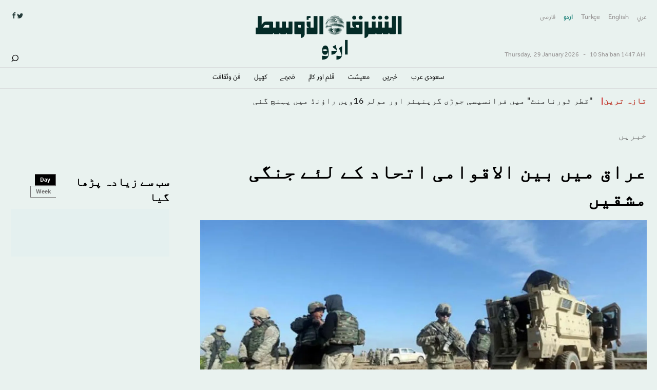

--- FILE ---
content_type: text/html; charset=UTF-8
request_url: https://urdu.aawsat.com/home/article/2977156/%D8%B9%D8%B1%D8%A7%D9%82-%D9%85%DB%8C%DA%BA-%D8%A8%DB%8C%D9%86-%D8%A7%D9%84%D8%A7%D9%82%D9%88%D8%A7%D9%85%DB%8C-%D8%A7%D8%AA%D8%AD%D8%A7%D8%AF-%DA%A9%DB%92-%D9%84%D8%A6%DB%92-%D8%AC%D9%86%DA%AF%DB%8C-%D9%85%D8%B4%D9%82%DB%8C%DA%BA
body_size: 15928
content:
<!DOCTYPE html>
<html lang="ur" dir="rtl" prefix="content: http://purl.org/rss/1.0/modules/content/  dc: http://purl.org/dc/terms/  foaf: http://xmlns.com/foaf/0.1/  og: http://ogp.me/ns#  rdfs: http://www.w3.org/2000/01/rdf-schema#  schema: http://schema.org/  sioc: http://rdfs.org/sioc/ns#  sioct: http://rdfs.org/sioc/types#  skos: http://www.w3.org/2004/02/skos/core#  xsd: http://www.w3.org/2001/XMLSchema# ">
  <head>
   <script>
      window.googletag = window.googletag || {cmd: []};
      function isMobileDevice() {
      return /Android|webOS|iPhone|iPod|BlackBerry|IEMobile|Opera Mini/i.test(navigator.userAgent);
      }
  </script>
  <script async src="https://cdn.onthe.io/io.js/z1xEBkTqUzdj"></script>
    <meta charset="utf-8" />
<meta name="description" content="عراق کے مختلف علاقوں میں &quot;آئی ایس آئی ایس&quot; کی کارروائیوں میں اضافے کے سلسلہ میں ملنے والے اشاروں کے ساتھ ہی بین الاقوامی اتحاد نے اعلان کیا ہے کہ اس نے براہ راست گولہ بارود اور حکمت عملی کی نقل وحرکت سے فائرنگ کے لئے اپنی افواج کو تربیت دی ہے۔" />
<link rel="canonical" href="https://urdu.aawsat.com/home/article/2977156/%D8%B9%D8%B1%D8%A7%D9%82-%D9%85%DB%8C%DA%BA-%D8%A8%DB%8C%D9%86-%D8%A7%D9%84%D8%A7%D9%82%D9%88%D8%A7%D9%85%DB%8C-%D8%A7%D8%AA%D8%AD%D8%A7%D8%AF-%DA%A9%DB%92-%D9%84%D8%A6%DB%92-%D8%AC%D9%86%DA%AF%DB%8C-%D9%85%D8%B4%D9%82%DB%8C%DA%BA" />
<meta http-equiv="content-language" content="ur" />
<link rel="shortlink" href="https://urdu.aawsat.com/node/2977156" />
<link rel="image_src" href="https://static.srpcdigital.com/styles/1200x600/public/2021/05/17/444.jpg.webp" />
<link rel="icon" sizes="16x16" href="/themes/custom/aawsatv3/favicon-new.png?aa" />
<link rel="icon" sizes="32x32" href="/themes/custom/aawsatv3/favicon-new.png?aa" />
<link rel="icon" sizes="96x96" href="/themes/custom/aawsatv3/favicon-new.png?aa" />
<link rel="icon" sizes="192x192" href="/themes/custom/aawsatv3/favicon-new.png?aa" />
<link rel="apple-touch-icon" href="/themes/custom/aawsatv3/favicon-new.png?aa" />
<link rel="apple-touch-icon" sizes="72x72" href="/themes/custom/aawsatv3/favicon-new.png?aa" />
<link rel="apple-touch-icon" sizes="76x76" href="/themes/custom/aawsatv3/favicon-new.png?aa" />
<link rel="apple-touch-icon" sizes="114x114" href="/themes/custom/aawsatv3/favicon-new.png?aa" />
<link rel="apple-touch-icon" sizes="120x120" href="/themes/custom/aawsatv3/favicon-new.png?aa" />
<link rel="apple-touch-icon" sizes="144x144" href="/themes/custom/aawsatv3/favicon-new.png?aa" />
<link rel="apple-touch-icon" sizes="152x152" href="/themes/custom/aawsatv3/favicon-new.png?aa" />
<link rel="apple-touch-icon" sizes="180x180" href="/themes/custom/aawsatv3/favicon-new.png?aa" />
<link rel="apple-touch-icon-precomposed" href="/themes/custom/aawsatv3/favicon-new.png?aa" />
<link rel="apple-touch-icon-precomposed" sizes="72x72" href="/themes/custom/aawsatv3/favicon-new.png?aa" />
<link rel="apple-touch-icon-precomposed" sizes="76x76" href="/themes/custom/aawsatv3/favicon-new.png?aa" />
<link rel="apple-touch-icon-precomposed" sizes="114x114" href="/themes/custom/aawsatv3/favicon-new.png?aa" />
<link rel="apple-touch-icon-precomposed" sizes="120x120" href="/themes/custom/aawsatv3/favicon-new.png?aa" />
<link rel="apple-touch-icon-precomposed" sizes="144x144" href="/themes/custom/aawsatv3/favicon-new.png?aa" />
<link rel="apple-touch-icon-precomposed" sizes="152x152" href="/themes/custom/aawsatv3/favicon-new.png?aa" />
<link rel="apple-touch-icon-precomposed" sizes="180x180" href="/themes/custom/aawsatv3/favicon-new.png?aa" />
<meta property="og:type" content="مضمون" />
<meta property="og:url" content="https://urdu.aawsat.com/node/2977156" />
<meta property="og:title" content="عراق میں بین الاقوامی اتحاد کے لئے جنگی مشقیں" />
<meta property="og:description" content="عراق کے مختلف علاقوں میں &quot;آئی ایس آئی ایس&quot; کی کارروائیوں میں اضافے کے سلسلہ میں ملنے والے اشاروں کے ساتھ ہی بین الاقوامی اتحاد نے اعلان کیا ہے کہ اس نے براہ راست گولہ بارود اور حکمت عملی کی نقل وحرکت سے فائرنگ کے لئے اپنی افواج کو تربیت دی ہے۔" />
<meta property="og:image" content="https://static.srpcdigital.com/styles/1200x600/public/2021/05/17/444.jpg.webp" />
<meta property="og:image:url" content="https://static.srpcdigital.com/styles/1200x600/public/2021/05/17/444.jpg.webp" />
<meta property="og:image:secure_url" content="https://static.srpcdigital.com/styles/1200x600/public/2021/05/17/444.jpg.webp" />
<meta name="twitter:card" content="summary_large_image" />
<meta name="twitter:title" content="عراق میں بین الاقوامی اتحاد کے لئے جنگی مشقیں" />
<meta name="twitter:url" content="https://urdu.aawsat.com/node/2977156" />
<meta name="twitter:image" content="https://static.srpcdigital.com/styles/1200x600/public/2021/05/17/444.jpg.webp" />
<meta name="MobileOptimized" content="width" />
<meta name="HandheldFriendly" content="true" />
<meta name="viewport" content="width=device-width, initial-scale=1.0" />
<script type="application/ld+json">{
    "@context": "https://schema.org",
    "@graph": [
        {
            "@type": "NewsArticle",
            "headline": "عراق میں بین الاقوامی اتحاد کے لئے جنگی مشقیں",
            "name": "عراق میں بین الاقوامی اتحاد کے لئے جنگی مشقیں",
            "description": "عراق کے مختلف علاقوں میں \u0022آئی ایس آئی ایس\u0022 کی کارروائیوں میں اضافے کے سلسلہ میں ملنے والے اشاروں کے ساتھ ہی بین الاقوامی اتحاد نے اعلان کیا ہے کہ اس نے براہ راست گولہ بارود اور حکمت عملی کی نقل وحرکت سے فائرنگ کے لئے اپنی افواج کو تربیت دی ہے۔",
            "image": {
                "@type": "ImageObject",
                "representativeOfPage": "True",
                "url": "https://static.srpcdigital.com/styles/1200x600/public/2021/05/17/444.jpg.webp"
            },
            "datePublished": "2021-05-17T08:29:24+0100",
            "dateModified": "2021-05-17T08:29:24+0100",
            "author": {
                "@type": "Person",
                "logo": {
                    "@type": "ImageObject",
                    "url": "https://aawsat.com/themes/custom/aawsatv3/assets/img/aawsat-logo-w-text.svg"
                }
            },
            "publisher": {
                "@type": "Organization",
                "name": "الشرق الأوسط",
                "url": "https://urdu.aawsat.com/",
                "sameAs": [
                    "https://twitter.com/aawsat_News",
                    "https://www.facebook.com/asharqalawsat.a?ref=ts\u0026fref=ts",
                    "https://www.instagram.com/asharqalawsat/",
                    "https://www.tiktok.com/@aawsat_news"
                ]
            }
        }
    ]
}</script>
<link rel="icon" href="https://static.srpcdigital.com/favicon-new.png" type="image/png" />
<link rel="alternate" hreflang="ur" href="https://urdu.aawsat.com/home/article/2977156/%D8%B9%D8%B1%D8%A7%D9%82-%D9%85%DB%8C%DA%BA-%D8%A8%DB%8C%D9%86-%D8%A7%D9%84%D8%A7%D9%82%D9%88%D8%A7%D9%85%DB%8C-%D8%A7%D8%AA%D8%AD%D8%A7%D8%AF-%DA%A9%DB%92-%D9%84%D8%A6%DB%92-%D8%AC%D9%86%DA%AF%DB%8C-%D9%85%D8%B4%D9%82%DB%8C%DA%BA" />
<link rel="amphtml" href="https://urdu.aawsat.com/home/article/2977156/%D8%B9%D8%B1%D8%A7%D9%82-%D9%85%DB%8C%DA%BA-%D8%A8%DB%8C%D9%86-%D8%A7%D9%84%D8%A7%D9%82%D9%88%D8%A7%D9%85%DB%8C-%D8%A7%D8%AA%D8%AD%D8%A7%D8%AF-%DA%A9%DB%92-%D9%84%D8%A6%DB%92-%D8%AC%D9%86%DA%AF%DB%8C-%D9%85%D8%B4%D9%82%DB%8C%DA%BA?amp" />

    <meta name="robots" content="index">
    <title>عراق میں بین الاقوامی اتحاد کے لئے جنگی مشقیں</title>
    <link rel="stylesheet" media="all" href="https://static.srpcdigital.com/css/css_XY3OMIqbYqok2VQQhT8Yjp6fL6Cd9gwKrSWTSb1dQGo.css" />
<link rel="stylesheet" media="all" href="https://static.srpcdigital.com/css/css_Z9I1op3phqroTRQ-mJ1xztPXEP99smW5INJNU4U3TW8.css" />

          
         

    <style type="text/css">
        .addthis_toolbox a {
          margin-bottom: 0px!important;
          line-height: 2.5!important;
          width: 38px!important;
          padding: 0 2px !important;
        }
    </style>
   <script type="text/javascript">
    !(function(p,l,o,w,i,n,g){
        if(!p[i]){
            p[i]=p[i]||[];
            p[i].push(i);
            p[i]=function(){(p[i].q=p[i].q||[]).push(arguments);};
            p[i].q=p[i].q||[];
            n=l.createElement(o);
            g=l.getElementsByTagName(o)[0];
            n.async=1;
            n.src=w;
            g.parentNode.insertBefore(n, g);
            n.onload = function() {
                window.l5plow.initTag('002', 1800, '', 'tracker.srmg-cdp.com');
             	
                window.l5plow('enableFormTracking');
                window.l5plow('trackPageView');
            };
        }
    })(window, document, "script", "https://js.l5id.com/l5v3s.js", "l5track");
</script>
<!-- Google Tag Manager -->
    <script>(function(w,d,s,l,i){w[l]=w[l]||[];w[l].push({'gtm.start':
    new Date().getTime(),event:'gtm.js'});var f=d.getElementsByTagName(s)[0],
    j=d.createElement(s),dl=l!='dataLayer'?'&l='+l:'';j.async=true;j.src=
    'https://www.googletagmanager.com/gtm.js?id='+i+dl;f.parentNode.insertBefore(j,f);
    })(window,document,'script','dataLayer','GTM-TCMWTSQ');</script>
    <!-- End Google Tag Manager -->
   </head>
  <body class="path-taxonomy-29951 index default urdu path-node page-node-type-article default">
  <div id="detection" style="display: none; background-color: canvas; color-scheme: light"></div>

  <script>
      const detectionDiv = document.querySelector('#detection');
      // If the computed style is not white then the page is in Auto Dark Theme.
      const isAutoDark = getComputedStyle(detectionDiv).backgroundColor != 'rgb(255, 255, 255)';
      // Update element styles when Auto Dark Theme is applied.
      if (isAutoDark) {
          const myElement = document.querySelector('body');
          myElement.classList.add('auto-dark-theme');
      }
  </script>
  <!-- Google Tag Manager (noscript) -->
  <noscript><iframe src="https://www.googletagmanager.com/ns.html?id=GTM-TCMWTSQ"
  height="0" width="0" style="display:none;visibility:hidden"></iframe></noscript>
  <!-- End Google Tag Manager (noscript) -->
    <div id="main-wrap">
            <div canvas="container">
          <div class="container">
            <div id="sb-blocker"></div>
            <header id="main-header">
    <div class="main-header-before show-for-large">
        <div class="grid-container">
            <div class="grid-x grid-margin-x align-justify">
                <div class="cell shrink medium-4 show-for-large">
                    <div class="main-header-before--right">
                                       <div class="top-languages">
                                                    <a href="https://aawsat.com" >عربي</a>
                                                    <a href="https://english.aawsat.com" >English</a>
                                                    <a href="https://turkish.aawsat.com" >Türkçe</a>
                                                    <a href="https://urdu.aawsat.com" class="active">اردو</a>
                                                    <a href="https://persian.aawsat.com" >فارسى</a>
                                            </div>

                    <!-- weather today -->
                    <div class="weather-area">
                        <span class="date-time-details">
                            <time>
                                <span> Thursday, </span>
                                <span> 29 January 2026  </span>
                                <span>-</span>
                                <span>10 Sha’ban 1447 AH</span>
                            </time>
                        </span>
                        <!--<div id="weather_today">  </div> -->
                    </div>
                </div>
                </div>
                <div class="cell auto medium-4 align-self-middle">
                    <div class="logo">
                        <a href="https://urdu.aawsat.com/"><img src="/themes/custom/uraawsatv3/assets/img/aawsat-urdu-logo.svg" alt="Logo"></a>
                    </div>
                    <div class="logo logo--dark-mode">
                        <a href="https://urdu.aawsat.com/"><img src="/themes/custom/uraawsatv3/assets/img/white-aawsat-urdu-logo.svg" alt="Logo"></a>
                    </div>
                </div>
                <div class="cell shrink medium-4 show-for-large">
                    <div class="main-header-before--left">
                        <div class="socials-area">
                            <div class="socials-btns">
                                <a href="https://twitter.com/aawsat_urdu" target="_blank" class="social-btn"><i class="icomoon-icon icon-twitter"></i></a>
                                <a href="https://www.facebook.com/asharqalawsat.u/" target="_blank" class="social-btn"><i class="icomoon-icon icon-facebook"></i></a>
                            </div>
                        </div>

                        <div class="holder-wrap">
                            <div class="holder-area">
                                <div class="search-btn show-for-large">
                                    <a href="https://urdu.aawsat.com/node/105306"><i class="icomoon-icon icon-search"></i></a>
                                </div>
                                <div class="user-btn-area">
                                                                   </div>
                            </div>
                        </div>
                    </div>
                </div>
            </div>
        </div>
    </div>

    <div class="main-header-inner header-sticky">
        <div class="grid-container">
            <div class="grid-x grid-margin-x align-middle">

                <div class="cell shrink hide-for-large">
                    <button class="toggle-nav-panel" type="button" aria-label="Menu" aria-controls="navigation"><i class="icomoon-icon icon-menu"></i></button>
                </div>

                <div class="cell  auto large-shrink">
                    <div class="logo show-for-large">
                        <a href="https://urdu.aawsat.com/"><img src="/themes/custom/uraawsatv3/assets/img/aawsat-logo.svg" alt="Logo"></a>
                    </div>

                    <div class="logo logo--dark-mode show-for-large">
                        <a href="https://urdu.aawsat.com/"><img src="/themes/custom/uraawsatv3/assets/img/aawsat-logo-white.svg" alt="Logo"></a>
                    </div>

                    <div class="logo hide-for-large">
                        <a href="https://urdu.aawsat.com/"><img src="/themes/custom/uraawsatv3/assets/img/aawsat-urdu-logo.svg" alt="Logo"></a>
                    </div>

                    <div class="logo logo--dark-mode hide-for-large">
                        <a href="https://urdu.aawsat.com/"><img src="/themes/custom/uraawsatv3/assets/img/white-aawsat-urdu-logo.svg" alt="Logo"></a>
                    </div>

                    <div class="logo-white">
                        <a href="https://urdu.aawsat.com/"><img src="/themes/custom/uraawsatv3/assets/img/aawsat-logo-white.svg" alt="Logo"></a>
                    </div>

                </div>
                <div class="cell auto show-for-large">
                    <nav class="nav-container">
                                                <ul class="menu align-right">
                                                         <li>
                             <a href="https://urdu.aawsat.com/home/saudi-arabia/section/29991">سعودى عرب</a>
                            </li>
                                                         <li>
                             <a href="https://urdu.aawsat.com/home/news/section/29951">خبريں</a>
                            </li>
                                                         <li>
                             <a href="https://urdu.aawsat.com/home/economy/section/29971">معيشت</a>
                            </li>
                                                         <li>
                             <a href="https://urdu.aawsat.com/home/book-review-2/section/30001">قلم اور كالم</a>
                            </li>
                                                         <li>
                             <a href="https://urdu.aawsat.com/home/features/section/29976">ضميمے</a>
                            </li>
                                                         <li>
                             <a href="https://urdu.aawsat.com/home/sport/section/29981">كهيل</a>
                            </li>
                                                         <li>
                             <a href="https://urdu.aawsat.com/home/artculture/section/29986">فن وثقافت</a>
                            </li>
                                                     </ul>
                    </nav>

                </div>

                <div class="cell shrink">

                    <div class="holder-wrap">
                        <div class="holder-area text-left">
                            <div class="for-sticky">
                                                           </div>
                        </div>
                    </div>

                </div>

            </div>
        </div>
    </div>

    <!-- <div class="canvas-panel custom-fluid-width custom-duration-400" off-canvas="nav-panel right overlay"> -->
        <div class="canvas-panel navpanel" id="navpanel">
            <div class="navpanel__wrap">
              <div class="navpanel__middle">
                <div class="search-area">
                  <a href="https://urdu.aawsat.com/node/105306">
                    <div class="search-area--input"></div>
                    <div class="search-area--submit">
                      <i class="icomoon-icon icon-search"></i>
                    </div>
                  </a>
                </div>

                <div class="grid-x">
                    <div class="cell small-12">
                        <ul class="menu vertical menu-panel" data-accordion-menu data-slide-speed="350" data-multi-open="false">
                                                        <li>
                                <a href="https://urdu.aawsat.com/home/saudi-arabia/section/29991">&nbsp;</a>
                                <span> <a href="https://urdu.aawsat.com/home/saudi-arabia/section/29991">سعودى عرب</a></span>
                                                            </li>
                                                    <li>
                                <a href="https://urdu.aawsat.com/home/news/section/29951">&nbsp;</a>
                                <span> <a href="https://urdu.aawsat.com/home/news/section/29951">خبريں</a></span>
                                                                    <ul class="menu vertical nested">
                                                                                    <li><a href="https://urdu.aawsat.com/home/middle-east/section/29956">عرب دنیا</a></li>
                                                                                    <li><a href="https://urdu.aawsat.com/home/world/section/29961">عالمى</a></li>
                                                                                    <li><a href="https://urdu.aawsat.com/home/iran/section/29966">ایران</a></li>
                                                                                    <li><a href="https://urdu.aawsat.com/home/asia/section/30006">ايشيا</a></li>
                                                                                    <li><a href="https://urdu.aawsat.com/home/america/section/30011">امريكہ</a></li>
                                                                                    <li><a href="https://urdu.aawsat.com/home/europe/section/30016">يورپ</a></li>
                                                                            </ul>
                                                            </li>
                                                    <li>
                                <a href="https://urdu.aawsat.com/home/economy/section/29971">&nbsp;</a>
                                <span> <a href="https://urdu.aawsat.com/home/economy/section/29971">معيشت</a></span>
                                                            </li>
                                                    <li>
                                <a href="https://urdu.aawsat.com/home/book-review-2/section/30001">&nbsp;</a>
                                <span> <a href="https://urdu.aawsat.com/home/book-review-2/section/30001">قلم اور كالم</a></span>
                                                            </li>
                                                    <li>
                                <a href="https://urdu.aawsat.com/home/features/section/29976">&nbsp;</a>
                                <span> <a href="https://urdu.aawsat.com/home/features/section/29976">ضميمے</a></span>
                                                            </li>
                                                    <li>
                                <a href="https://urdu.aawsat.com/home/sport/section/29981">&nbsp;</a>
                                <span> <a href="https://urdu.aawsat.com/home/sport/section/29981">كهيل</a></span>
                                                            </li>
                                                    <li>
                                <a href="https://urdu.aawsat.com/home/artculture/section/29986">&nbsp;</a>
                                <span> <a href="https://urdu.aawsat.com/home/artculture/section/29986">فن وثقافت</a></span>
                                                            </li>
                                                </ul>
                    </div>
                </div>
              </div>
              <div class="navpanel__footer">

                <hr/>
                <div class="panel-languages">
                                            <a href="https://aawsat.com">عربي</a>
                                            <a href="https://english.aawsat.com">English</a>
                                            <a href="https://turkish.aawsat.com">Türkçe</a>
                                            <a href="https://urdu.aawsat.com">اردو</a>
                                            <a href="https://persian.aawsat.com">فارسى</a>
                                    </div>
                <div class="socials-area">
                    <div class="socials-btns">
                        <a href="https://twitter.com/aawsat_urdu" target="_blank" class="social-btn twitter-btn-hover"><i class="icomoon-icon icon-twitter"></i></a>
                        <a href="https://www.facebook.com/asharqalawsat.u/" target="_blank" class="social-btn facebook-btn-hover"><i class="icomoon-icon icon-facebook"></i></a>
                    </div>
                </div>
              </div>
            </div>
        </div>

</header>
            <a href="#main-content" class="visually-hidden focusable skip-link">
              Skip to main content
            </a>
            
              <div class="dialog-off-canvas-main-canvas" data-off-canvas-main-canvas>
    <main>
    

    <div class="noprint news-ticker-area newsticker-area--v2 show-for-large">
        <div class="grid-container">
            <div class="grid-x grid-margin-x align-justify">
                <div class="cell auto">
                    <div class="views-element-container"><div class="view view-v3-homepage-block view-id-v3_homepage_block view-display-id-block_8 js-view-dom-id-aab799ca7d0e92f7116f2bb3da4d43bf8d25e0966a66f17ecbfb42e9246d74cd">
  
    
      
      <div class="view-content">
      <div class="acme-news-ticker">
    <div class="acme-news-ticker-label">تازہ ترین </div>
    <div class="acme-news-ticker-box">
        <ul class="my-news-ticker-4">
					<li ><a href="https://urdu.aawsat.com/%D9%85%D8%B9%D9%8A%D8%B4%D8%AA/5104310-%D9%88%D8%B2%D8%A7%D8%B1%D8%AA-%D8%A8%D8%B1%D8%A7%D8%A6%DB%92-%D8%A7%D9%86%D8%B3%D8%A7%D9%86%DB%8C-%D9%88%D8%B3%D8%A7%D8%A6%D9%84-%D9%86%DB%92-160-%D9%85%D9%85%D8%A7%D9%84%DA%A9-%D9%85%DB%8C%DA%BA-%D8%BA%DB%8C%D8%B1-%D9%85%D9%84%DA%A9%DB%8C-%D8%A7%D9%81%D8%B1%D8%A7%D8%AF%DB%8C-%D9%82%D9%88%D8%AA-%DA%A9%DB%92-%D9%84%DB%8C%DB%92-%D9%BE%DB%8C%D8%B4%DB%81-%D9%88%D8%B1%D8%A7%D9%86%DB%81-%D8%AA%D8%B5%D8%AF%DB%8C%D9%82">
            وزارت برائے انسانی وسائل نے 160 ممالک میں غیر ملکی افرادی قوت کے لیے &quot;پیشہ ورانہ تصدیق&quot; کے نفاذ کا آغاز کر دیا ہے
    </a>
</li>
					<li ><a href="https://urdu.aawsat.com/%D9%83%D9%87%D9%8A%D9%84/4864061-%D9%82%D8%B7%D8%B1-%D9%B9%D9%88%D8%B1%D9%86%D8%A7%D9%85%D9%86%D9%B9-%D9%85%DB%8C%DA%BA-%D9%81%D8%B1%D8%A7%D9%86%D8%B3%DB%8C%D8%B3%DB%8C-%D8%AC%D9%88%DA%91%DB%8C-%DA%AF%D8%B1%DB%8C%D9%86%DB%8C%D8%A6%D8%B1-%D8%A7%D9%88%D8%B1-%D9%85%D9%88%D9%84%D8%B1-16%D9%88%DB%8C%DA%BA-%D8%B1%D8%A7%D8%A4%D9%86%DA%88-%D9%85%DB%8C%DA%BA-%D9%BE%DB%81%D9%86%DA%86-%DA%AF%D8%A6%DB%8C">
            &quot;قطر ٹورنامنٹ&quot; میں فرانسیسی جوڑی گرینیئر اور مولر 16ویں راؤنڈ میں پہنچ گئی
    </a>
</li>
					<li ><a href="https://urdu.aawsat.com/%D8%AE%D8%A8%D8%B1%D9%8A%DA%BA/%D8%A7%D9%85%D8%B1%D9%8A%D9%83%DB%81/4864056-%DB%81%D9%85-%D9%86%DB%92-%DB%8C%D9%85%D9%86-%D9%85%DB%8C%DA%BA-%D8%AD%D9%88%D8%AB%DB%8C%D9%88%DA%BA-%DA%A9%DB%92-%D8%B2%DB%8C%D8%B1-%DA%A9%D9%86%D9%B9%D8%B1%D9%88%D9%84-%D8%B9%D9%84%D8%A7%D9%82%D9%88%DA%BA-%D9%BE%D8%B1-5-%D8%AD%D9%85%D9%84%DB%92-%DA%A9%DB%8C%DB%92-%DB%81%DB%8C%DA%BA-%D8%A7%D9%85%D8%B1%DB%8C%DA%A9%DB%8C-%D9%81%D9%88%D8%AC">
            ہم نے یمن میں حوثیوں کے زیر کنٹرول علاقوں پر 5 حملے کیے ہیں: امریکی فوج
    </a>
</li>
				</ul>
	</div>
</div>
    </div>
  
          </div>
</div>

                </div>
                 <div class="cell shrink">
                  <div class="views-element-container"><div class="view view-frontpage view-id-frontpage view-display-id-block_4 js-view-dom-id-f244df3795308f94dcbeacaaaeda30a963e686fe379bf37b3183b655112c3bb9">
  
    
      
  
          </div>
</div>



                </div>
            </div>
        </div>
    </div>
            <div class="articles-entries grid-container small-grid-collapse">
        <div class="entry-article-wrapper">
            <div class="grid-x grid-margin-x align-center">
                <div class="cell large-auto">
                    <div class="content-wrap" id="content-articles">
                        <div class="pageWrapper">
                            <span class='hidden-title' style='display:none'>عراق میں بین الاقوامی اتحاد کے لئے جنگی مشقیں</span>
                            <span class='hidden-url' style='display:none'>https://urdu.aawsat.com/home/article/2977156/%D8%B9%D8%B1%D8%A7%D9%82-%D9%85%DB%8C%DA%BA-%D8%A8%DB%8C%D9%86-%D8%A7%D9%84%D8%A7%D9%82%D9%88%D8%A7%D9%85%DB%8C-%D8%A7%D8%AA%D8%AD%D8%A7%D8%AF-%DA%A9%DB%92-%D9%84%D8%A6%DB%92-%D8%AC%D9%86%DA%AF%DB%8C-%D9%85%D8%B4%D9%82%DB%8C%DA%BA</span>
                            <div class="entry-article" data-value="2977156" data-event="custom_page_view" data-page-type="content - article" data-article-category="خبريں" data-article-author="" data-article-publish-date = "1621236564" data-tags="">
                                 <div class="entry-category">
                                                                        <a href="https://urdu.aawsat.com/home/news/section/29951">
                                        خبريں
                                    </a>
                                </div>

                                <div class="grid-x entry-article-inner align-justify">
                                    <div class="cell large-auto">
                                          <div class="region region-content">
    <div data-drupal-messages-fallback class="hidden"></div><div id="block-uraawsatv3-content" class="block block-system block-system-main-block">
  
    
          
            <script>
window.dataLayer = window.dataLayer || [];
dataLayer.push({
event: 'custom_page_view',
page_type: "content - article",
content_title: "عراق میں بین الاقوامی اتحاد کے لئے جنگی مشقیں",
article_id:"2977156",
article_category: "خبريں",
article_author: "",
article_length: "142",
article_publish_date:"1621236564",
tags: "[]"
});
</script>

     
    <div class="entry-title">
        <h1>عراق میں بین الاقوامی اتحاد کے لئے جنگی مشقیں</h1>
            </div>
            <div class="entry-media">
            <div class="img-field">
                <img src="https://static.srpcdigital.com/styles/1037xauto/public/2021/05/17/444.jpg.webp" alt="عراق میں بین الاقوامی اتحاد کے لئے جنگی مشقیں">
            </div>
                    </div>
    
    <div class="entry-full-meta show-for-large">
        <div class="flex-container align-middle align-justify">
                        <div class="entry-label">
                <ul>
                                                    بغداد: «الشرق الاوسط»
                                        </ul>
            </div>
                        <div class="entry-date-items">
            

                                
                                <div class="entry-date">
                    <time>08:29-17 May 2021 AD ـ  05 شوال 1442 AH</time>
                </div>

            </div>
        </div>

        <div class="noprint entry-aside-meta flex-container align-justify align-middle">
            <div class="entry-shares">
                <div class="share-icons-wrap " data-a2a-url="" data-a2a-title="عراق میں بین الاقوامی اتحاد کے لئے جنگی مشقیں">

                    <div class="entry-share-row"><a onclick="window.open('https://api.whatsapp.com/send?text=عراق میں بین الاقوامی اتحاد کے لئے جنگی مشقیں https://urdu.aawsat.com/node/2977156 ',
                         'newwindow',
                         'width=300,height=250');" ><i class="icomoon-icon icon-whatsapp"></i></a></div>

                    <div class="entry-share-row"><a  onclick="window.open('https://www.facebook.com/dialog/share?app_id=374745497486996&amp;display=popup&amp;href=https://urdu.aawsat.com/node/2977156',
                         'newwindow',
                         'width=300,height=250');"><i class="icomoon-icon icon-facebook"></i></a></div>
                    <div class="entry-share-row"><a  href="https://twitter.com/intent/tweet?text=%D8%B9%D8%B1%D8%A7%D9%82%20%D9%85%DB%8C%DA%BA%20%D8%A8%DB%8C%D9%86%20%D8%A7%D9%84%D8%A7%D9%82%D9%88%D8%A7%D9%85%DB%8C%20%D8%A7%D8%AA%D8%AD%D8%A7%D8%AF%20%DA%A9%DB%92%20%D9%84%D8%A6%DB%92%20%D8%AC%D9%86%DA%AF%DB%8C%20%D9%85%D8%B4%D9%82%DB%8C%DA%BA&url=https://urdu.aawsat.com/node/2977156" target="_blank" class=""><i class="icomoon-icon icon-twitter"></i></a></div>
                    <div class="entry-share-row"><a href="#" class="print-btn"><i class="icomoon-icon icon-print1"></i></a></div>

                       <div class="entry-share-row entry-bookmark bookmark_user"  data-type="article"  data-value="2977156"></div>

                </div>
            </div>

            <!-- font slider -->
            <div class="font-control">
                <div class="style"><span class="h3">T</span><span class="h5">T</span></div>
                <div class="slider-control">
                    <input type="range" value="20" min="18" max="30" step="2" class="slider fntChange_js"/>
                </div>
                <div class="font-size"></div>
            </div>
            <!-- end font slider -->
        </div>
    </div>
    <div class="entry-meta hide-for-large">
                <div class="entry-label">
            <ul>
                            </ul>
        </div>
        
        <div class="entry-aside-meta colored-separator">
            <div class="entry-aside-shares">
                <div class="share-icons-wrap ">

                    <div class="entry-share-row"><a onclick="window.open('https://api.whatsapp.com/send?text=عراق میں بین الاقوامی اتحاد کے لئے جنگی مشقیں https://urdu.aawsat.com/node/2977156',
                         'newwindow',
                         'width=300,height=250');" ><i class="icomoon-icon icon-whatsapp"></i></a></div>

                    <div class="entry-share-row"><a  onclick="window.open('https://www.facebook.com/dialog/share?app_id=374745497486996&amp;display=popup&amp;href=https://urdu.aawsat.com/node/2977156',
                         'newwindow',
                         'width=300,height=250');"><i class="icomoon-icon icon-facebook"></i></a></div>
                    <div class="entry-share-row"><a  href="https://twitter.com/intent/tweet?text=%D8%B9%D8%B1%D8%A7%D9%82%20%D9%85%DB%8C%DA%BA%20%D8%A8%DB%8C%D9%86%20%D8%A7%D9%84%D8%A7%D9%82%D9%88%D8%A7%D9%85%DB%8C%20%D8%A7%D8%AA%D8%AD%D8%A7%D8%AF%20%DA%A9%DB%92%20%D9%84%D8%A6%DB%92%20%D8%AC%D9%86%DA%AF%DB%8C%20%D9%85%D8%B4%D9%82%DB%8C%DA%BA&url=https://urdu.aawsat.com/node/2977156" target="_blank" class=""><i class="icomoon-icon icon-twitter"></i></a></div>
                    <div class="entry-share-row"><a href="#" class="print-btn"><i class="icomoon-icon icon-print1"></i></a></div>
                    
					<div class="entry-share-row entry-bookmark bookmark_user" data-type="article" data-value="2977156"></div>
                </div>
            </div>

            <div class="flex-container align-middle align-justify">
                <div class="entry-date-items">

                                         <div class="entry-date">
                        <time>08:29-17 May 2021 AD ـ  05 شوال 1442 AH</time>
                    </div>

                </div>
                <!-- font slider -->
                <div class="font-control">
                    <div class="fntChange-btn fntChange-btn_js">
                        <div class="style"><span class="h3">T</span><span class="h5">T</span></div>
                        <div class="ico-drag"><i class="icomoon-icon icon-drag-vertical"></i></div>
                    </div>

                    <div class="slider-control slider-control_js close" style="display: none;">
                        <input type="range" value="20" min="18" max="30" step="2" class="slider fntChange_js" />
                    </div>
                </div>
                <!-- end font slider -->
            </div>
        </div>
    </div>
    <div class="printable-area shareable">
        <div class="logo show-for-printable-area"><img src="/themes/custom/uraawsatv3/assets/img/aawsat-logo-w-text.svg?ss=" alt="Logo"></div>

        <div class="title-area show-for-printable-area">
            <h2>عراق میں بین الاقوامی اتحاد کے لئے جنگی مشقیں</h2>
        </div>

        <div class="img-area show-for-printable-area">
                             <img src="https://static.srpcdigital.com/styles/1037xauto/public/2021/05/17/444.jpg.webp" alt="عراق میں بین الاقوامی اتحاد کے لئے جنگی مشقیں">
                                    </div>
             
        <article>
            <div class="block-wrapper">
                <div class="block-content">
                    <div class="ad-holder small text-center">
                          <script>

                          if (isMobileDevice()) {
                              document.write("<div id='div-gpt-ad-3341368-3'></div>");
                              googletag.cmd.push(function() { onDvtagReady(function () { googletag.display('div-gpt-ad-3341368-3'); }); });
                          }

                          </script>
                    </div>
                </div>
            </div>
            <div class="entry-content first-article-node" data-nid="2977156" data-section-id="29951"    data-image-url="https://static.srpcdigital.com/styles/673x351/public/2021/05/17/444.jpg"  data-title="عراق میں بین الاقوامی اتحاد کے لئے جنگی مشقیں"  data-url="https://urdu.aawsat.com/home/article/2977156/%D8%B9%D8%B1%D8%A7%D9%82-%D9%85%DB%8C%DA%BA-%D8%A8%DB%8C%D9%86-%D8%A7%D9%84%D8%A7%D9%82%D9%88%D8%A7%D9%85%DB%8C-%D8%A7%D8%AA%D8%AD%D8%A7%D8%AF-%DA%A9%DB%92-%D9%84%D8%A6%DB%92-%D8%AC%D9%86%DA%AF%DB%8C-%D9%85%D8%B4%D9%82%DB%8C%DA%BA" id="article_node_id" data-value="2977156"   data-publicationdate="2021-05-17T08:29:24+0100"  data-bundle="article" data-io-article-url="https://urdu.aawsat.com/home/article/2977156/%D8%B9%D8%B1%D8%A7%D9%82-%D9%85%DB%8C%DA%BA-%D8%A8%DB%8C%D9%86-%D8%A7%D9%84%D8%A7%D9%82%D9%88%D8%A7%D9%85%DB%8C-%D8%A7%D8%AA%D8%AD%D8%A7%D8%AF-%DA%A9%DB%92-%D9%84%D8%A6%DB%92-%D8%AC%D9%86%DA%AF%DB%8C-%D9%85%D8%B4%D9%82%DB%8C%DA%BA">
                <div class="rtejustify"><span style="font-size:11pt"><span style="line-height:normal"><span style="direction:rtl"><span style="unicode-bidi:embed"><span style="font-family:Calibri,sans-serif"><b><span lang="AR-SA" style="font-size:16.0pt" xml:lang="AR-SA"><span style="font-family:&quot;Simplified Arabic&quot;,serif">عراق کے مختلف علاقوں میں "آئی ایس آئی ایس" کی کارروائیوں میں اضافے کے سلسلہ میں ملنے والے اشاروں کے ساتھ ہی بین الاقوامی اتحاد نے اعلان کیا ہے کہ اس نے براہ راست گولہ بارود اور حکمت عملی کی نقل وحرکت سے فائرنگ کے لئے اپنی افواج کو تربیت دی ہے۔</span></span></b></span></span></span></span></span>
<p><span style="font-size:11pt"><span style="line-height:normal"><span style="direction:rtl"><span style="unicode-bidi:embed"><span style="font-family:Calibri,sans-serif"><b><span lang="AR-SA" style="font-size:16.0pt" xml:lang="AR-SA"><span style="font-family:&quot;Simplified Arabic&quot;,serif">بین الاقوامی اتحاد نے کل سنیچر کو ایک بیان میں کہا ہے کہ بین الاقوامی اتحادی افواج لڑائی کی تیاری اور کسی بھی مشن پر تیز رفتار ردعمل کو برقرار رکھنے کے لئے براہ راست شوٹنگ اور تاکتیکی تحریک کی مشقیں کر رہی ہیں۔(۔۔۔)</span></span></b></span></span></span></span></span></p>
<p><b><span dir="RTL" lang="UR-IN" style="font-size:16.0pt" xml:lang="UR-IN"><span style="line-height:115%"><span style="font-family:&quot;Simplified Arabic&quot;,serif">اتوار </span></span></span><span dir="RTL" lang="AR-SA" style="font-size:16.0pt" xml:lang="AR-SA"><span style="line-height:115%"><span style="font-family:&quot;Simplified Arabic&quot;,serif">04 شوال المعظم 1442 ہجرى – 16 مئی 2021ء شماره نمبر [15510]</span></span></span></b></p></div>

                <div class="block-wrapper">
                    <div class="block-content">
                        <div class="ad-holder small text-center">
                              <script>

                              if (isMobileDevice()) {
                                  document.write("<div id='div-gpt-ad-3341368-4'></div>");
                                  googletag.cmd.push(function() { onDvtagReady(function () { googletag.display('div-gpt-ad-3341368-4'); }); });
                              }

                              </script>
                        </div>
                    </div>
                </div>
                
            </div>
        </article>
    </div>

    <div class="entry-shares-wrapper hide-for-large">
        <div class="share-icons-wrap ">

            <div class="entry-share-row"><a onclick="window.open('https://api.whatsapp.com/send?text=عراق میں بین الاقوامی اتحاد کے لئے جنگی مشقیں https://urdu.aawsat.com/node/2977156 ',
                         'newwindow',
                         'width=300,height=250');" ><i class="icomoon-icon icon-whatsapp"></i></a></div>

                    <div class="entry-share-row"><a  onclick="window.open('https://www.facebook.com/dialog/share?app_id=374745497486996&amp;display=popup&amp;href=https://urdu.aawsat.com/node/2977156',
                         'newwindow',
                         'width=300,height=250');"><i class="icomoon-icon icon-facebook"></i></a></div>
                    <div class="entry-share-row"><a  href="https://twitter.com/intent/tweet?text=%D8%B9%D8%B1%D8%A7%D9%82%20%D9%85%DB%8C%DA%BA%20%D8%A8%DB%8C%D9%86%20%D8%A7%D9%84%D8%A7%D9%82%D9%88%D8%A7%D9%85%DB%8C%20%D8%A7%D8%AA%D8%AD%D8%A7%D8%AF%20%DA%A9%DB%92%20%D9%84%D8%A6%DB%92%20%D8%AC%D9%86%DA%AF%DB%8C%20%D9%85%D8%B4%D9%82%DB%8C%DA%BA&url=https://urdu.aawsat.com/node/2977156" target="_blank" class=""><i class="icomoon-icon icon-twitter"></i></a></div>
                    <div class="entry-share-row"><a href="#" class="print-btn"><i class="icomoon-icon icon-print1"></i></a></div>

        </div>
    </div>
    
  </div>

  </div>

                                    </div>
                                    <div class="cell large-shrink show-for-large" id="noprint-sidebar">
                                        <div class="sidebar-wrap">
                                            <div class="sticky-block_js">
                                                <div class="block-wrapper">
                                                    <div class="block-content">
                                                        <div class="ad-holder small text-center">
                                                             <script>

                                                              if (!isMobileDevice()) {
                                                                  document.write("<div id='div-gpt-ad-3341368-3'></div>");
                                                                  googletag.cmd.push(function() { onDvtagReady(function () { googletag.display('div-gpt-ad-3341368-3'); }); });
                                                              }

                                                              </script>
                                                        </div>
                                                    </div>
                                                </div>
                                                <div class="block-wrapper">
                                                    <div class="block-title style-v3">
                                                        <h3>سب سے زیادہ پڑھا گیا </h3>

                                                        <div class="head-tabs">
                                                            <ul class="tabs" data-tabs="" id="top-tabs">
                                                                <li class="tabs-title is-active"><a aria-selected="true" href="#top-daily">Day</a></li>
                                                                <li class="tabs-title"><a href="#top-weekly">Week</a></li>
                                                            </ul>
                                                        </div>
                                                    </div>

                                                    <div class="block-content top-five block-custom-bg-2 has-padding">
                                                        <div class="tabs-wrapper">
                                                            <div class="tabs-content" id="top-items-lg" data-section="29951|30011|30006|29966|29961|29956|30016" data-bundle="article" data-tabs-content="top-tabs">
                                                                <div class="tabs-panel is-active" id="top-daily">&nbsp;</div>
                                                                <div class="tabs-panel" id="top-weekly">&nbsp;</div>
                                                            </div>
                                                        </div>
                                                    </div>
                                                </div>

                                            </div>
                                        </div>
                                    </div>
                                </div>
                            </div>
                        </div>
                    </div>
                </div>
            </div>
            <div class="grid-x grid-margin-x align-center">
                <div class="block-wrapper">
                    <div class="block-content">
                        <div class="ad-holder small text-center">
                            <div class="text-center margin-top-1">
                            <div id='div-gpt-ad-3341368-5'>
                              <script>
                                googletag.cmd.push(function () {
                                onDvtagReady(function () { googletag.display('div-gpt-ad-3341368-5'); });
                                });
                              </script>
                            </div>
                        </div>
                    </div>
                </div>
            </div>
                        <hr/>

            <div class="grid-x grid-margin-x align-center" id="noprint-more">
                <div class="cell">
                    <!-- Similar Articles -->
                    <div class="entry-related">
                        <div class="section-wrapper">


                        </div>
                    </div>
                </div>
            </div>

                    </div>
        <div class="entry-article-wrapper" id="noprint-related">
          <div class="views-element-container"><div class="view view-teaser-mode-v3 view-id-teaser_mode_v3 view-display-id-block_13 js-view-dom-id-76c35c791b4915a17f2cb5a85d657126ae542430117b7b422ee8d76e1048db3e">
  
    
      
      <div class="view-content">
      	<div class="view-row">
           
         <hr/>
<div class="grid-x grid-margin-x align-center">
    <div class="cell large-auto">
        <div class="content-wrap" id="content-articles">
            <div class="pageWrapper">
                <span class='hidden-title' style='display:none'>فرانس اسرائیلیوں کے ساتھ یکجہتی کرتا ہے، لیکن غزہ کی صورتحال کو &quot;غیر منصفانہ&quot; سمجھتا ہے: فرانسیسی وزیر خارجہ سیگورنٹ کا بیان</span>
                <span class='hidden-url' style='display:none'>https://urdu.aawsat.com/%D8%AE%D8%A8%D8%B1%D9%8A%DA%BA/4846456-%D9%81%D8%B1%D8%A7%D9%86%D8%B3-%D8%A7%D8%B3%D8%B1%D8%A7%D8%A6%DB%8C%D9%84%DB%8C%D9%88%DA%BA-%DA%A9%DB%92-%D8%B3%D8%A7%D8%AA%DA%BE-%DB%8C%DA%A9%D8%AC%DB%81%D8%AA%DB%8C-%DA%A9%D8%B1%D8%AA%D8%A7-%DB%81%DB%92%D8%8C-%D9%84%DB%8C%DA%A9%D9%86-%D8%BA%D8%B2%DB%81-%DA%A9%DB%8C-%D8%B5%D9%88%D8%B1%D8%AA%D8%AD%D8%A7%D9%84-%DA%A9%D9%88-%D8%BA%DB%8C%D8%B1-%D9%85%D9%86%D8%B5%D9%81%D8%A7%D9%86%DB%81-%D8%B3%D9%85%D8%AC%DA%BE%D8%AA%D8%A7-%DB%81%DB%92</span>
                <div class="entry-article" data-value="4846456" data-event="dynamic_article_load" data-page-title="فرانس اسرائیلیوں کے ساتھ یکجہتی کرتا ہے، لیکن غزہ کی صورتحال کو &quot;غیر منصفانہ&quot; سمجھتا ہے: فرانسیسی وزیر خارجہ سیگورنٹ کا بیان" data-page-type="content - article" data-article-category="خبريں" data-article-author="«الشرق الأوسط»" data-article-publish-date = "1707628388" data-tags="">
                    <div class="entry-category">
                                                <a href="https://urdu.aawsat.com/home/news/section/29951">
                            خبريں
                        </a>
                    </div>
                    <div class="grid-x entry-article-inner align-justify">
                        <div class="cell large-auto">
                            <div class="entry-title">
                                <h1><a href="https://urdu.aawsat.com/%D8%AE%D8%A8%D8%B1%D9%8A%DA%BA/4846456-%D9%81%D8%B1%D8%A7%D9%86%D8%B3-%D8%A7%D8%B3%D8%B1%D8%A7%D8%A6%DB%8C%D9%84%DB%8C%D9%88%DA%BA-%DA%A9%DB%92-%D8%B3%D8%A7%D8%AA%DA%BE-%DB%8C%DA%A9%D8%AC%DB%81%D8%AA%DB%8C-%DA%A9%D8%B1%D8%AA%D8%A7-%DB%81%DB%92%D8%8C-%D9%84%DB%8C%DA%A9%D9%86-%D8%BA%D8%B2%DB%81-%DA%A9%DB%8C-%D8%B5%D9%88%D8%B1%D8%AA%D8%AD%D8%A7%D9%84-%DA%A9%D9%88-%D8%BA%DB%8C%D8%B1-%D9%85%D9%86%D8%B5%D9%81%D8%A7%D9%86%DB%81-%D8%B3%D9%85%D8%AC%DA%BE%D8%AA%D8%A7-%DB%81%DB%92">فرانس اسرائیلیوں کے ساتھ یکجہتی کرتا ہے، لیکن غزہ کی صورتحال کو &quot;غیر منصفانہ&quot; سمجھتا ہے: فرانسیسی وزیر خارجہ سیگورنٹ کا بیان</a></h1>
                            </div>
                                                            <div class="entry-media">
                                    <div class="img-field text-center">
                                         <img class="lazy" src="data:image/svg+xml,%3Csvg xmlns='http://www.w3.org/2000/svg' viewBox='0 0 3 2'%3E%3C/svg%3E" data-src="https://static.srpcdigital.com/styles/1037xauto/public/2024-02/530442.jpeg.webp" alt="فرانسیسی وزیر خارجہ سٹیفن سیگورنٹ (ایکس پلیٹ فارم پر ان کا اکاؤنٹ سے لی گئی تصویر)">
                                    </div>
                                                                            <div class="img-caption">
                                          فرانسیسی وزیر خارجہ سٹیفن سیگورنٹ (ایکس پلیٹ فارم پر ان کا اکاؤنٹ سے لی گئی تصویر)
                                        </div>
                                                                    </div>
                            
                            <div class="entry-full-meta show-for-large">
                                <div class="flex-container align-middle align-justify">
                                    <div class="entry-label">
                                        <ul>
                                                                                                                                                                                                                                                                                                                    
                                                                                                                                        

                                                                                                                                    <li>
                                                                                                            <span> پیرس:</span>
                                                                                                        <span class="primary-font-color">«الشرق الأوسط»</span>
                                                </li>
                                                                                                                                </ul>
                                    </div>
                                    <div class="entry-date-items">
                                                                                                                                                                    <div class="entry-date">
                                                <time>05:31-11 February 2024 AD ـ  01 Sha’ban 1445 AH</time>
                                            </div>
                                                                                <div class="entry-date">
                                            <time>05:13-11 February 2024 AD ـ  01 Sha’ban 1445 AH</time>
                                        </div>
                                    </div>
                                </div>

                                <div class="entry-aside-meta flex-container align-justify align-middle">
                                    <div class="entry-shares">

                                        <div class="share-icons-wrap " >

                                            <div class="entry-share-row"><a onclick="window.open('https://api.whatsapp.com/send?text=فرانس اسرائیلیوں کے ساتھ یکجہتی کرتا ہے، لیکن غزہ کی صورتحال کو &quot;غیر منصفانہ&quot; سمجھتا ہے: فرانسیسی وزیر خارجہ سیگورنٹ کا بیان https://urdu.aawsat.com/node/4846456 ',
                         'newwindow',
                         'width=400,height=600');" ><i class="icomoon-icon icon-whatsapp"></i></a></div>

                    <div class="entry-share-row"><a  onclick="window.open('https://www.facebook.com/dialog/share?app_id=374745497486996&amp;display=popup&amp;href=https://urdu.aawsat.com/node/4846456',
                         'newwindow',
                         'width=400,height=600');"><i class="icomoon-icon icon-facebook"></i></a></div>
                    <div class="entry-share-row"><a  onclick="window.open('https://twitter.com/share?text=فرانس اسرائیلیوں کے ساتھ یکجہتی کرتا ہے، لیکن غزہ کی صورتحال کو &quot;غیر منصفانہ&quot; سمجھتا ہے: فرانسیسی وزیر خارجہ سیگورنٹ کا بیان&amp;url=https://urdu.aawsat.com/node/4846456',
                         'newwindow',
                         'width=400,height=600');"  class=""><i class="icomoon-icon icon-twitter"></i></a></div>
                                            <div class="entry-share-row"><a href="#" class="print-btn"><i class="icomoon-icon icon-print1"></i></a></div>
                                            <div class="entry-share-row entry-bookmark bookmark_user" data-type="article"  data-value="4846456"></div>


                                        </div>
                                    </div>

                                    <!-- font slider -->
                                    <div class="font-control">
                                        <div class="style"><span class="h3">T</span><span class="h5">T</span></div>
                                        <div class="slider-control">
                                            <input type="range" value="20" min="18" max="30" step="2" class="slider fntChange_js"/>
                                        </div>
                                        <div class="font-size"></div>
                                    </div>
                                    <!-- end font slider -->
                                </div>

                            </div>
                            <div class="entry-meta hide-for-large">
                                <div class="entry-label">
                                    <ul>

                                                                                    <li>
                                                                                                    <span> پیرس:</span>
                                                                                                <span class="primary-font-color">«الشرق الأوسط»</span>
                                            </li>
                                                                                                                    </ul>
                                </div>
                                <div class="entry-aside-meta colored-separator">
                                    <div class="entry-aside-shares">
                                         <div class="share-icons-wrap ">

                                            <div class="entry-share-row"><a onclick="window.open('https://api.whatsapp.com/send?text=فرانس اسرائیلیوں کے ساتھ یکجہتی کرتا ہے، لیکن غزہ کی صورتحال کو &quot;غیر منصفانہ&quot; سمجھتا ہے: فرانسیسی وزیر خارجہ سیگورنٹ کا بیان https://urdu.aawsat.com/node/4846456 ',
                         'newwindow',
                         'width=400,height=600');" ><i class="icomoon-icon icon-whatsapp"></i></a></div>

                    <div class="entry-share-row"><a  onclick="window.open('https://www.facebook.com/dialog/share?app_id=374745497486996&amp;display=popup&amp;href=https://urdu.aawsat.com/node/4846456',
                         'newwindow',
                         'width=400,height=600');"><i class="icomoon-icon icon-facebook"></i></a></div>
                    <div class="entry-share-row"><a  onclick="window.open('https://twitter.com/share?text=فرانس اسرائیلیوں کے ساتھ یکجہتی کرتا ہے، لیکن غزہ کی صورتحال کو &quot;غیر منصفانہ&quot; سمجھتا ہے: فرانسیسی وزیر خارجہ سیگورنٹ کا بیان&amp;url=https://urdu.aawsat.com/node/4846456',
                         'newwindow',
                         'width=400,height=600');"  class=""><i class="icomoon-icon icon-twitter"></i></a></div>
                                            <div class="entry-share-row"><a href="#" class="print-btn"><i class="icomoon-icon icon-print1"></i></a></div>
                                             <div class="entry-share-row entry-bookmark bookmark_user"  data-type="article"  data-value="4846456"></div>
                                        </div>
                                    </div>

                                    <div class="flex-container align-middle align-justify">
                                        <div class="entry-date-items">
                                                                                            <div class="entry-date">
                                                    <time>05:31-11 February 2024 AD ـ  01 Sha’ban 1445 AH</time>
                                                </div>
                                                                                        <div class="entry-date">
                                                <time>05:13-11 February 2024 AD ـ  01 Sha’ban 1445 AH</time>
                                            </div>
                                        </div>
                                        <!-- font slider -->
                                        <div class="font-control">
                                            <div class="fntChange-btn fntChange-btn_js">
                                                <div class="style"><span class="h3">T</span><span class="h5">T</span></div>
                                                <div class="ico-drag"><i class="icomoon-icon icon-drag-vertical"></i></div>
                                            </div>

                                            <div class="slider-control slider-control_js close" style="display: none;">
                                                <input type="range" value="20" min="18" max="30" step="2" class="slider fntChange_js" />
                                            </div>
                                        </div>
                                        <!-- end font slider -->
                                    </div>
                                </div>
                            </div>

                            <div class="printable-area shareable">
                                <div class="logo show-for-printable-area"><img src="/themes/custom/uraawsatv3/assets/img/aawsat-logo-w-text.svg?ss=" alt="Logo"></div>

                                <div class="title-area show-for-printable-area">
                                    <h2>فرانس اسرائیلیوں کے ساتھ یکجہتی کرتا ہے، لیکن غزہ کی صورتحال کو &quot;غیر منصفانہ&quot; سمجھتا ہے: فرانسیسی وزیر خارجہ سیگورنٹ کا بیان</h2>
                                </div>

                                <div class="img-area show-for-printable-area">
                                                                             <img src="https://static.srpcdigital.com/styles/1037xauto/public/2024-02/530442.jpeg.webp" alt="فرانسیسی وزیر خارجہ سٹیفن سیگورنٹ (ایکس پلیٹ فارم پر ان کا اکاؤنٹ سے لی گئی تصویر)">
                                                                                    <div class="img-caption">
                                              فرانسیسی وزیر خارجہ سٹیفن سیگورنٹ (ایکس پلیٹ فارم پر ان کا اکاؤنٹ سے لی گئی تصویر)
                                            </div>
                                                                                                            </div>

                                <div class="entry-content">
                                    <p dir="RTL" style="text-align:justify; margin-bottom:13px"><span style="font-size:11pt"><span style="direction:rtl"><span style="unicode-bidi:embed"><span style="line-height:115%"><span style="font-family:Calibri,&quot;sans-serif&quot;"><span lang="AR-SA" style="font-size:20.0pt" xml:lang="AR-SA"><span style="line-height:115%"><span style="font-family:&quot;Jameel Noori Nastaleeq&quot;">فرانسیسی وزیر خارجہ، جنہوں نے ایک ہفتہ قبل مشرق وسطیٰ کا دورہ کیا تھا، نے روزنامہ "اویسٹ فرانس" کو بیان دیتے ہوئے زور دیا کہ فرانس "حقیقی صدمہ" پہنچنے والے اسرائیلیوں کے ساتھ اظہار یکجہتی کرتا ہے، لیکن وہ غزہ کی صورتحال کو "غیر منصفانہ" سمجھتا ہے۔</span></span></span></span></span></span></span></span></p>
<p dir="RTL" style="text-align:justify; margin-bottom:13px"><span style="font-size:11pt"><span style="direction:rtl"><span style="unicode-bidi:embed"><span style="line-height:115%"><span style="font-family:Calibri,&quot;sans-serif&quot;"><span lang="AR-SA" style="font-size:20.0pt" xml:lang="AR-SA"><span style="line-height:115%"><span style="font-family:&quot;Jameel Noori Nastaleeq&quot;">فرانسیسی وزیر اسٹیفن سیگورنٹ نے ہفتے کے روز شائع ہونے والے انٹرویو کے دوران کہا: "ہمیں یہ سمجھنا ہوگا کہ 7 اکتوبر کے بعد اب اسرائیلی معاشرہ پہلے جیسا نہیں رہا۔" انہوں نے مزید کہا: "مجھے اس کا احساس نہیں ہوا جب تک میں خود وہاں گیا۔</span></span></span><span dir="LTR" style="font-size:20.0pt"><span style="line-height:115%"><span style="font-family:&quot;Jameel Noori Nastaleeq&quot;">"</span></span></span></span></span></span></span></span></p>
<p dir="RTL" style="text-align:justify; margin-bottom:13px"><span style="font-size:11pt"><span style="direction:rtl"><span style="unicode-bidi:embed"><span style="line-height:115%"><span style="font-family:Calibri,&quot;sans-serif&quot;"><span lang="AR-SA" style="font-size:20.0pt" xml:lang="AR-SA"><span style="line-height:115%"><span style="font-family:&quot;Jameel Noori Nastaleeq&quot;">سیگورنٹ نے کہا کہ میں یہ "فرض" سمجھتا ہوں کہ "اسرائیلیوں کا صدمہ حقیقی ہے۔" </span></span></span><span dir="LTR" style="font-size:20.0pt"><span style="line-height:115%"><span style="font-family:&quot;Jameel Noori Nastaleeq&quot;"> (...)</span></span></span></span></span></span></span></span></p>
<p dir="RTL" style="text-align:justify; margin-bottom:13px"><span style="font-size:11pt"><span style="direction:rtl"><span style="unicode-bidi:embed"><span style="line-height:115%"><span style="font-family:Calibri,&quot;sans-serif&quot;"><span lang="AR-SA" style="font-size:20.0pt" xml:lang="AR-SA"><span style="line-height:115%"><span style="font-family:&quot;Jameel Noori Nastaleeq&quot;">اتوار-01 شعبان 1445ہجری، 11 فروری 2024، شمارہ نمبر[16511]</span></span></span></span></span></span></span></span></p>

                                    
                                </div>
                            </div>

                            <div class="entry-shares-wrapper hide-for-large">

                                <div class="share-icons-wrap " >

                                    <div class="entry-share-row"><a onclick="window.open('https://api.whatsapp.com/send?text=فرانس اسرائیلیوں کے ساتھ یکجہتی کرتا ہے، لیکن غزہ کی صورتحال کو &quot;غیر منصفانہ&quot; سمجھتا ہے: فرانسیسی وزیر خارجہ سیگورنٹ کا بیان https://urdu.aawsat.com/node/4846456 ',
                         'newwindow',
                         'width=400,height=600');" ><i class="icomoon-icon icon-whatsapp"></i></a></div>

                    <div class="entry-share-row"><a  onclick="window.open('https://www.facebook.com/dialog/share?app_id=374745497486996&amp;display=popup&amp;href=https://urdu.aawsat.com/node/4846456',
                         'newwindow',
                         'width=400,height=600');"><i class="icomoon-icon icon-facebook"></i></a></div>
                    <div class="entry-share-row"><a  onclick="window.open('https://twitter.com/share?text=فرانس اسرائیلیوں کے ساتھ یکجہتی کرتا ہے، لیکن غزہ کی صورتحال کو &quot;غیر منصفانہ&quot; سمجھتا ہے: فرانسیسی وزیر خارجہ سیگورنٹ کا بیان&amp;url=https://urdu.aawsat.com/node/4846456',
                         'newwindow',
                         'width=400,height=600');"  class=""><i class="icomoon-icon icon-twitter"></i></a></div>
                                    <div class="entry-share-row"><a href="#" class="print-btn"><i class="icomoon-icon icon-print1"></i></a></div>

                                </div>
                            </div>
                                                        <div class="entry-tags">
							    <span>عنوانات</span>
                              <div class="entry-tags-list">
                                                                                                                                                            <a href="https://urdu.aawsat.com/tagslocations/%D9%81%D8%B1%D9%86%D8%B3%D8%A7" class="button hollow gray radius">
                                                فرنسا
                                            </a>
                                                                                    <a href="https://urdu.aawsat.com/tags/location-%D9%81%D9%84%D8%B3%D8%B7%D9%8A%D9%86" class="button hollow gray radius">
                                                فلسطين
                                            </a>
                                                                                                            </div>
                             </div>
                                                        <div class="entry-ads"></div>


                        </div>
                        <div class="cell large-shrink show-for-large">
                            <div class="sidebar-wrap">

                            </div>
                        </div>
                    </div>
                </div>
            </div>
        </div>
    </div>
</div>
<div id="leaderboard_4846456"></div>

	</div>
	<div class="view-row">
           
         <hr/>
<div class="grid-x grid-margin-x align-center">
    <div class="cell large-auto">
        <div class="content-wrap" id="content-articles">
            <div class="pageWrapper">
                <span class='hidden-title' style='display:none'>نیتن یاہو نے بائیڈن کو نظر انداز کر دیا... اور &quot;خون کی ہولی&quot; کھیلنے کا اندیشہ</span>
                <span class='hidden-url' style='display:none'>https://urdu.aawsat.com/%D8%AE%D8%A8%D8%B1%D9%8A%DA%BA/4845071-%D9%86%DB%8C%D8%AA%D9%86-%DB%8C%D8%A7%DB%81%D9%88-%D9%86%DB%92-%D8%A8%D8%A7%D8%A6%DB%8C%DA%88%D9%86-%DA%A9%D9%88-%D9%86%D8%B8%D8%B1-%D8%A7%D9%86%D8%AF%D8%A7%D8%B2-%DA%A9%D8%B1-%D8%AF%DB%8C%D8%A7-%D8%A7%D9%88%D8%B1-%D8%AE%D9%88%D9%86-%DA%A9%DB%8C-%DB%81%D9%88%D9%84%DB%8C-%DA%A9%DA%BE%DB%8C%D9%84%D9%86%DB%92-%DA%A9%D8%A7-%D8%A7%D9%86%D8%AF%DB%8C%D8%B4%DB%81</span>
                <div class="entry-article" data-value="4845071" data-event="dynamic_article_load" data-page-title="نیتن یاہو نے بائیڈن کو نظر انداز کر دیا... اور &quot;خون کی ہولی&quot; کھیلنے کا اندیشہ" data-page-type="content - article" data-article-category="خبريں" data-article-author="«الشرق الأوسط»" data-article-publish-date = "1707549817" data-tags="">
                    <div class="entry-category">
                                                <a href="https://urdu.aawsat.com/home/news/section/29951">
                            خبريں
                        </a>
                    </div>
                    <div class="grid-x entry-article-inner align-justify">
                        <div class="cell large-auto">
                            <div class="entry-title">
                                <h1><a href="https://urdu.aawsat.com/%D8%AE%D8%A8%D8%B1%D9%8A%DA%BA/4845071-%D9%86%DB%8C%D8%AA%D9%86-%DB%8C%D8%A7%DB%81%D9%88-%D9%86%DB%92-%D8%A8%D8%A7%D8%A6%DB%8C%DA%88%D9%86-%DA%A9%D9%88-%D9%86%D8%B8%D8%B1-%D8%A7%D9%86%D8%AF%D8%A7%D8%B2-%DA%A9%D8%B1-%D8%AF%DB%8C%D8%A7-%D8%A7%D9%88%D8%B1-%D8%AE%D9%88%D9%86-%DA%A9%DB%8C-%DB%81%D9%88%D9%84%DB%8C-%DA%A9%DA%BE%DB%8C%D9%84%D9%86%DB%92-%DA%A9%D8%A7-%D8%A7%D9%86%D8%AF%DB%8C%D8%B4%DB%81">نیتن یاہو نے بائیڈن کو نظر انداز کر دیا... اور &quot;خون کی ہولی&quot; کھیلنے کا اندیشہ</a></h1>
                            </div>
                                                            <div class="entry-media">
                                    <div class="img-field text-center">
                                         <img class="lazy" src="data:image/svg+xml,%3Csvg xmlns='http://www.w3.org/2000/svg' viewBox='0 0 3 2'%3E%3C/svg%3E" data-src="https://static.srpcdigital.com/styles/1037xauto/public/2024-02/529327.jpeg.webp" alt="فلسطینی جمعہ کے روز غزہ کی پٹی میں دیر البلح پر اسرائیلی حملے کے مقام پر زندہ بچ جانے والوں اور متاثرین کی تلاش کر رہے ہیں (اے پی)">
                                    </div>
                                                                            <div class="img-caption">
                                          فلسطینی جمعہ کے روز غزہ کی پٹی میں دیر البلح پر اسرائیلی حملے کے مقام پر زندہ بچ جانے والوں اور متاثرین کی تلاش کر رہے ہیں (اے پی)
                                        </div>
                                                                    </div>
                            
                            <div class="entry-full-meta show-for-large">
                                <div class="flex-container align-middle align-justify">
                                    <div class="entry-label">
                                        <ul>
                                                                                                                                                                                                                                                                                                                    
                                                                                                                                        

                                                                                                                                    <li>
                                                                                                            <span> تل ابیب:</span>
                                                                                                        <span class="primary-font-color">«الشرق الأوسط»</span>
                                                </li>
                                                                                                                                </ul>
                                    </div>
                                    <div class="entry-date-items">
                                                                                                                                                                    <div class="entry-date">
                                                <time>07:30-10 February 2024 AD ـ  30 رجب 1445 AH</time>
                                            </div>
                                                                                <div class="entry-date">
                                            <time>07:23-10 February 2024 AD ـ  30 رجب 1445 AH</time>
                                        </div>
                                    </div>
                                </div>

                                <div class="entry-aside-meta flex-container align-justify align-middle">
                                    <div class="entry-shares">

                                        <div class="share-icons-wrap " >

                                            <div class="entry-share-row"><a onclick="window.open('https://api.whatsapp.com/send?text=نیتن یاہو نے بائیڈن کو نظر انداز کر دیا... اور &quot;خون کی ہولی&quot; کھیلنے کا اندیشہ https://urdu.aawsat.com/node/4845071 ',
                         'newwindow',
                         'width=400,height=600');" ><i class="icomoon-icon icon-whatsapp"></i></a></div>

                    <div class="entry-share-row"><a  onclick="window.open('https://www.facebook.com/dialog/share?app_id=374745497486996&amp;display=popup&amp;href=https://urdu.aawsat.com/node/4845071',
                         'newwindow',
                         'width=400,height=600');"><i class="icomoon-icon icon-facebook"></i></a></div>
                    <div class="entry-share-row"><a  onclick="window.open('https://twitter.com/share?text=نیتن یاہو نے بائیڈن کو نظر انداز کر دیا... اور &quot;خون کی ہولی&quot; کھیلنے کا اندیشہ&amp;url=https://urdu.aawsat.com/node/4845071',
                         'newwindow',
                         'width=400,height=600');"  class=""><i class="icomoon-icon icon-twitter"></i></a></div>
                                            <div class="entry-share-row"><a href="#" class="print-btn"><i class="icomoon-icon icon-print1"></i></a></div>
                                            <div class="entry-share-row entry-bookmark bookmark_user" data-type="article"  data-value="4845071"></div>


                                        </div>
                                    </div>

                                    <!-- font slider -->
                                    <div class="font-control">
                                        <div class="style"><span class="h3">T</span><span class="h5">T</span></div>
                                        <div class="slider-control">
                                            <input type="range" value="20" min="18" max="30" step="2" class="slider fntChange_js"/>
                                        </div>
                                        <div class="font-size"></div>
                                    </div>
                                    <!-- end font slider -->
                                </div>

                            </div>
                            <div class="entry-meta hide-for-large">
                                <div class="entry-label">
                                    <ul>

                                                                                    <li>
                                                                                                    <span> تل ابیب:</span>
                                                                                                <span class="primary-font-color">«الشرق الأوسط»</span>
                                            </li>
                                                                                                                    </ul>
                                </div>
                                <div class="entry-aside-meta colored-separator">
                                    <div class="entry-aside-shares">
                                         <div class="share-icons-wrap ">

                                            <div class="entry-share-row"><a onclick="window.open('https://api.whatsapp.com/send?text=نیتن یاہو نے بائیڈن کو نظر انداز کر دیا... اور &quot;خون کی ہولی&quot; کھیلنے کا اندیشہ https://urdu.aawsat.com/node/4845071 ',
                         'newwindow',
                         'width=400,height=600');" ><i class="icomoon-icon icon-whatsapp"></i></a></div>

                    <div class="entry-share-row"><a  onclick="window.open('https://www.facebook.com/dialog/share?app_id=374745497486996&amp;display=popup&amp;href=https://urdu.aawsat.com/node/4845071',
                         'newwindow',
                         'width=400,height=600');"><i class="icomoon-icon icon-facebook"></i></a></div>
                    <div class="entry-share-row"><a  onclick="window.open('https://twitter.com/share?text=نیتن یاہو نے بائیڈن کو نظر انداز کر دیا... اور &quot;خون کی ہولی&quot; کھیلنے کا اندیشہ&amp;url=https://urdu.aawsat.com/node/4845071',
                         'newwindow',
                         'width=400,height=600');"  class=""><i class="icomoon-icon icon-twitter"></i></a></div>
                                            <div class="entry-share-row"><a href="#" class="print-btn"><i class="icomoon-icon icon-print1"></i></a></div>
                                             <div class="entry-share-row entry-bookmark bookmark_user"  data-type="article"  data-value="4845071"></div>
                                        </div>
                                    </div>

                                    <div class="flex-container align-middle align-justify">
                                        <div class="entry-date-items">
                                                                                            <div class="entry-date">
                                                    <time>07:30-10 February 2024 AD ـ  30 رجب 1445 AH</time>
                                                </div>
                                                                                        <div class="entry-date">
                                                <time>07:23-10 February 2024 AD ـ  30 رجب 1445 AH</time>
                                            </div>
                                        </div>
                                        <!-- font slider -->
                                        <div class="font-control">
                                            <div class="fntChange-btn fntChange-btn_js">
                                                <div class="style"><span class="h3">T</span><span class="h5">T</span></div>
                                                <div class="ico-drag"><i class="icomoon-icon icon-drag-vertical"></i></div>
                                            </div>

                                            <div class="slider-control slider-control_js close" style="display: none;">
                                                <input type="range" value="20" min="18" max="30" step="2" class="slider fntChange_js" />
                                            </div>
                                        </div>
                                        <!-- end font slider -->
                                    </div>
                                </div>
                            </div>

                            <div class="printable-area shareable">
                                <div class="logo show-for-printable-area"><img src="/themes/custom/uraawsatv3/assets/img/aawsat-logo-w-text.svg?ss=" alt="Logo"></div>

                                <div class="title-area show-for-printable-area">
                                    <h2>نیتن یاہو نے بائیڈن کو نظر انداز کر دیا... اور &quot;خون کی ہولی&quot; کھیلنے کا اندیشہ</h2>
                                </div>

                                <div class="img-area show-for-printable-area">
                                                                             <img src="https://static.srpcdigital.com/styles/1037xauto/public/2024-02/529327.jpeg.webp" alt="فلسطینی جمعہ کے روز غزہ کی پٹی میں دیر البلح پر اسرائیلی حملے کے مقام پر زندہ بچ جانے والوں اور متاثرین کی تلاش کر رہے ہیں (اے پی)">
                                                                                    <div class="img-caption">
                                              فلسطینی جمعہ کے روز غزہ کی پٹی میں دیر البلح پر اسرائیلی حملے کے مقام پر زندہ بچ جانے والوں اور متاثرین کی تلاش کر رہے ہیں (اے پی)
                                            </div>
                                                                                                            </div>

                                <div class="entry-content">
                                    <p dir="RTL" style="text-align:justify; margin-bottom:13px"><span style="font-size:11pt"><span style="direction:rtl"><span style="unicode-bidi:embed"><span style="line-height:115%"><span style="font-family:Calibri,&quot;sans-serif&quot;"><span lang="AR-SA" style="font-size:20.0pt" xml:lang="AR-SA"><span style="line-height:115%"><span style="font-family:&quot;Jameel Noori Nastaleeq&quot;">غزہ کی پٹی پر جنگ کے حوالے سے واشنگٹن اور تل ابیب کے درمیان بڑھتی ہوئی خلیج کے اشاروں کی روشنی میں اسرائیلی وزیر اعظم بنجمن نیتن یاہو نے کل (بروز جمعہ) اعلان کیا کہ انہوں نے مصر کی سرحد کے ساتھ پٹی کے انتہائی جنوب میں اسرائیلی حملے کو وسعت دینے کی کوشش میں اپنی فوج سے کہا ہے کہ وہ رفح سے شہریوں کے "انخلاء" کا منصوبہ تیار کریں۔</span></span></span></span></span></span></span></span></p>
<p dir="RTL" style="text-align:justify; margin-bottom:13px"><span style="font-size:11pt"><span style="direction:rtl"><span style="unicode-bidi:embed"><span style="line-height:115%"><span style="font-family:Calibri,&quot;sans-serif&quot;"><span lang="AR-SA" style="font-size:20.0pt" xml:lang="AR-SA"><span style="line-height:115%"><span style="font-family:&quot;Jameel Noori Nastaleeq&quot;">نیتن یاہو کا یہ اقدام صدر جو بائیڈن کی انتظامیہ کے لیے ایک چیلنج دکھائی دیتا ہے جسے خدشہ ہے کہ رفح میں اسرائیلی آپریشن بڑی تعداد میں ہلاکتوں کا باعث بنے گا۔ اسی طرح انسانی ہمدردی کی ایجنسیوں کو بھی اس علاقے میں "خون کی ہولی" کھیلے جانے کا اندیشہ ہے، جہاں اس وقت تقریباً 1.4 ملین افراد رہائش پذیر ہیں، جن میں زیادہ تر وہ افراد ہیں جو غزہ کی پٹی کے دیگر علاقوں سے بے گھر ہونے کے بعد یہاں پناہ لیے ہوئے ہیں۔ (...)</span></span></span></span></span></span></span></span></p>
<p dir="RTL" style="text-align:justify; margin-bottom:13px"><span style="font-size:11pt"><span style="direction:rtl"><span style="unicode-bidi:embed"><span style="line-height:115%"><span style="font-family:Calibri,&quot;sans-serif&quot;"><span lang="AR-SA" style="font-size:20.0pt" xml:lang="AR-SA"><span style="line-height:115%"><span style="font-family:&quot;Jameel Noori Nastaleeq&quot;">ہفتہ-29 رجب 1445ہجری، 10 فروری 2024، شمارہ نمبر[16510]</span></span></span></span></span></span></span></span></p>

                                    
                                </div>
                            </div>

                            <div class="entry-shares-wrapper hide-for-large">

                                <div class="share-icons-wrap " >

                                    <div class="entry-share-row"><a onclick="window.open('https://api.whatsapp.com/send?text=نیتن یاہو نے بائیڈن کو نظر انداز کر دیا... اور &quot;خون کی ہولی&quot; کھیلنے کا اندیشہ https://urdu.aawsat.com/node/4845071 ',
                         'newwindow',
                         'width=400,height=600');" ><i class="icomoon-icon icon-whatsapp"></i></a></div>

                    <div class="entry-share-row"><a  onclick="window.open('https://www.facebook.com/dialog/share?app_id=374745497486996&amp;display=popup&amp;href=https://urdu.aawsat.com/node/4845071',
                         'newwindow',
                         'width=400,height=600');"><i class="icomoon-icon icon-facebook"></i></a></div>
                    <div class="entry-share-row"><a  onclick="window.open('https://twitter.com/share?text=نیتن یاہو نے بائیڈن کو نظر انداز کر دیا... اور &quot;خون کی ہولی&quot; کھیلنے کا اندیشہ&amp;url=https://urdu.aawsat.com/node/4845071',
                         'newwindow',
                         'width=400,height=600');"  class=""><i class="icomoon-icon icon-twitter"></i></a></div>
                                    <div class="entry-share-row"><a href="#" class="print-btn"><i class="icomoon-icon icon-print1"></i></a></div>

                                </div>
                            </div>
                                                        <div class="entry-tags">
							    <span>عنوانات</span>
                              <div class="entry-tags-list">
                                                                                                                                                            <a href="https://urdu.aawsat.com/tags/location-%D8%A5%D8%B3%D8%B1%D8%A7%D8%A6%D9%8A%D9%84" class="button hollow gray radius">
                                                إسرائيل
                                            </a>
                                                                                                            </div>
                             </div>
                                                        <div class="entry-ads"></div>


                        </div>
                        <div class="cell large-shrink show-for-large">
                            <div class="sidebar-wrap">

                            </div>
                        </div>
                    </div>
                </div>
            </div>
        </div>
    </div>
</div>
<div id="leaderboard_4845071"></div>

	</div>
	<div class="view-row">
           
         <hr/>
<div class="grid-x grid-margin-x align-center">
    <div class="cell large-auto">
        <div class="content-wrap" id="content-articles">
            <div class="pageWrapper">
                <span class='hidden-title' style='display:none'>بائیڈن کا ایران پر 3 امریکی فوجیوں کے قتل میں ملوث ہونے کا الزام... اور جواب دینے کا عزم</span>
                <span class='hidden-url' style='display:none'>https://urdu.aawsat.com/%D8%AE%D8%A8%D8%B1%D9%8A%DA%BA/4820656-%D8%A8%D8%A7%D8%A6%DB%8C%DA%88%D9%86-%DA%A9%D8%A7-%D8%A7%DB%8C%D8%B1%D8%A7%D9%86-%D9%BE%D8%B1-3-%D8%A7%D9%85%D8%B1%DB%8C%DA%A9%DB%8C-%D9%81%D9%88%D8%AC%DB%8C%D9%88%DA%BA-%DA%A9%DB%92-%D9%82%D8%AA%D9%84-%D9%85%DB%8C%DA%BA-%D9%85%D9%84%D9%88%D8%AB-%DB%81%D9%88%D9%86%DB%92-%DA%A9%D8%A7-%D8%A7%D9%84%D8%B2%D8%A7%D9%85-%D8%A7%D9%88%D8%B1-%D8%AC%D9%88%D8%A7%D8%A8-%D8%AF%DB%8C%D9%86%DB%92-%DA%A9%D8%A7-%D8%B9%D8%B2%D9%85</span>
                <div class="entry-article" data-value="4820656" data-event="dynamic_article_load" data-page-title="بائیڈن کا ایران پر 3 امریکی فوجیوں کے قتل میں ملوث ہونے کا الزام... اور جواب دینے کا عزم" data-page-type="content - article" data-article-category="خبريں" data-article-author="«الشرق والاسط»" data-article-publish-date = "1706535198" data-tags="">
                    <div class="entry-category">
                                                <a href="https://urdu.aawsat.com/home/news/section/29951">
                            خبريں
                        </a>
                    </div>
                    <div class="grid-x entry-article-inner align-justify">
                        <div class="cell large-auto">
                            <div class="entry-title">
                                <h1><a href="https://urdu.aawsat.com/%D8%AE%D8%A8%D8%B1%D9%8A%DA%BA/4820656-%D8%A8%D8%A7%D8%A6%DB%8C%DA%88%D9%86-%DA%A9%D8%A7-%D8%A7%DB%8C%D8%B1%D8%A7%D9%86-%D9%BE%D8%B1-3-%D8%A7%D9%85%D8%B1%DB%8C%DA%A9%DB%8C-%D9%81%D9%88%D8%AC%DB%8C%D9%88%DA%BA-%DA%A9%DB%92-%D9%82%D8%AA%D9%84-%D9%85%DB%8C%DA%BA-%D9%85%D9%84%D9%88%D8%AB-%DB%81%D9%88%D9%86%DB%92-%DA%A9%D8%A7-%D8%A7%D9%84%D8%B2%D8%A7%D9%85-%D8%A7%D9%88%D8%B1-%D8%AC%D9%88%D8%A7%D8%A8-%D8%AF%DB%8C%D9%86%DB%92-%DA%A9%D8%A7-%D8%B9%D8%B2%D9%85">بائیڈن کا ایران پر 3 امریکی فوجیوں کے قتل میں ملوث ہونے کا الزام... اور جواب دینے کا عزم</a></h1>
                            </div>
                                                            <div class="entry-media">
                                    <div class="img-field text-center">
                                         <img class="lazy" src="data:image/svg+xml,%3Csvg xmlns='http://www.w3.org/2000/svg' viewBox='0 0 3 2'%3E%3C/svg%3E" data-src="https://static.srpcdigital.com/styles/1037xauto/public/2024-01/513017.jpeg.webp" alt="امریکی صدر جو بائیڈن (اے پی)">
                                    </div>
                                                                            <div class="img-caption">
                                          امریکی صدر جو بائیڈن (اے پی)
                                        </div>
                                                                    </div>
                            
                            <div class="entry-full-meta show-for-large">
                                <div class="flex-container align-middle align-justify">
                                    <div class="entry-label">
                                        <ul>
                                                                                                                                                                                                                                                                                                                    
                                                                                                                                        

                                                                                                                                    <li>
                                                                                                            <span> واشنگٹن:</span>
                                                                                                        <span class="primary-font-color"><a href="/taxonomy/term/117666">«الشرق والاسط»</a></span>
                                                </li>
                                                                                                                                </ul>
                                    </div>
                                    <div class="entry-date-items">
                                                                                                                                                                    <div class="entry-date">
                                                <time>08:22-30 January 2024 AD ـ  19 رجب 1445 AH</time>
                                            </div>
                                                                                <div class="entry-date">
                                            <time>13:33-29 January 2024 AD ـ  18 رجب 1445 AH</time>
                                        </div>
                                    </div>
                                </div>

                                <div class="entry-aside-meta flex-container align-justify align-middle">
                                    <div class="entry-shares">

                                        <div class="share-icons-wrap " >

                                            <div class="entry-share-row"><a onclick="window.open('https://api.whatsapp.com/send?text=بائیڈن کا ایران پر 3 امریکی فوجیوں کے قتل میں ملوث ہونے کا الزام... اور جواب دینے کا عزم https://urdu.aawsat.com/node/4820656 ',
                         'newwindow',
                         'width=400,height=600');" ><i class="icomoon-icon icon-whatsapp"></i></a></div>

                    <div class="entry-share-row"><a  onclick="window.open('https://www.facebook.com/dialog/share?app_id=374745497486996&amp;display=popup&amp;href=https://urdu.aawsat.com/node/4820656',
                         'newwindow',
                         'width=400,height=600');"><i class="icomoon-icon icon-facebook"></i></a></div>
                    <div class="entry-share-row"><a  onclick="window.open('https://twitter.com/share?text=بائیڈن کا ایران پر 3 امریکی فوجیوں کے قتل میں ملوث ہونے کا الزام... اور جواب دینے کا عزم&amp;url=https://urdu.aawsat.com/node/4820656',
                         'newwindow',
                         'width=400,height=600');"  class=""><i class="icomoon-icon icon-twitter"></i></a></div>
                                            <div class="entry-share-row"><a href="#" class="print-btn"><i class="icomoon-icon icon-print1"></i></a></div>
                                            <div class="entry-share-row entry-bookmark bookmark_user" data-type="article"  data-value="4820656"></div>


                                        </div>
                                    </div>

                                    <!-- font slider -->
                                    <div class="font-control">
                                        <div class="style"><span class="h3">T</span><span class="h5">T</span></div>
                                        <div class="slider-control">
                                            <input type="range" value="20" min="18" max="30" step="2" class="slider fntChange_js"/>
                                        </div>
                                        <div class="font-size"></div>
                                    </div>
                                    <!-- end font slider -->
                                </div>

                            </div>
                            <div class="entry-meta hide-for-large">
                                <div class="entry-label">
                                    <ul>

                                                                                    <li>
                                                                                                    <span> واشنگٹن:</span>
                                                                                                <span class="primary-font-color"><a href="/taxonomy/term/117666">«الشرق والاسط»</a></span>
                                            </li>
                                                                                                                    </ul>
                                </div>
                                <div class="entry-aside-meta colored-separator">
                                    <div class="entry-aside-shares">
                                         <div class="share-icons-wrap ">

                                            <div class="entry-share-row"><a onclick="window.open('https://api.whatsapp.com/send?text=بائیڈن کا ایران پر 3 امریکی فوجیوں کے قتل میں ملوث ہونے کا الزام... اور جواب دینے کا عزم https://urdu.aawsat.com/node/4820656 ',
                         'newwindow',
                         'width=400,height=600');" ><i class="icomoon-icon icon-whatsapp"></i></a></div>

                    <div class="entry-share-row"><a  onclick="window.open('https://www.facebook.com/dialog/share?app_id=374745497486996&amp;display=popup&amp;href=https://urdu.aawsat.com/node/4820656',
                         'newwindow',
                         'width=400,height=600');"><i class="icomoon-icon icon-facebook"></i></a></div>
                    <div class="entry-share-row"><a  onclick="window.open('https://twitter.com/share?text=بائیڈن کا ایران پر 3 امریکی فوجیوں کے قتل میں ملوث ہونے کا الزام... اور جواب دینے کا عزم&amp;url=https://urdu.aawsat.com/node/4820656',
                         'newwindow',
                         'width=400,height=600');"  class=""><i class="icomoon-icon icon-twitter"></i></a></div>
                                            <div class="entry-share-row"><a href="#" class="print-btn"><i class="icomoon-icon icon-print1"></i></a></div>
                                             <div class="entry-share-row entry-bookmark bookmark_user"  data-type="article"  data-value="4820656"></div>
                                        </div>
                                    </div>

                                    <div class="flex-container align-middle align-justify">
                                        <div class="entry-date-items">
                                                                                            <div class="entry-date">
                                                    <time>08:22-30 January 2024 AD ـ  19 رجب 1445 AH</time>
                                                </div>
                                                                                        <div class="entry-date">
                                                <time>13:33-29 January 2024 AD ـ  18 رجب 1445 AH</time>
                                            </div>
                                        </div>
                                        <!-- font slider -->
                                        <div class="font-control">
                                            <div class="fntChange-btn fntChange-btn_js">
                                                <div class="style"><span class="h3">T</span><span class="h5">T</span></div>
                                                <div class="ico-drag"><i class="icomoon-icon icon-drag-vertical"></i></div>
                                            </div>

                                            <div class="slider-control slider-control_js close" style="display: none;">
                                                <input type="range" value="20" min="18" max="30" step="2" class="slider fntChange_js" />
                                            </div>
                                        </div>
                                        <!-- end font slider -->
                                    </div>
                                </div>
                            </div>

                            <div class="printable-area shareable">
                                <div class="logo show-for-printable-area"><img src="/themes/custom/uraawsatv3/assets/img/aawsat-logo-w-text.svg?ss=" alt="Logo"></div>

                                <div class="title-area show-for-printable-area">
                                    <h2>بائیڈن کا ایران پر 3 امریکی فوجیوں کے قتل میں ملوث ہونے کا الزام... اور جواب دینے کا عزم</h2>
                                </div>

                                <div class="img-area show-for-printable-area">
                                                                             <img src="https://static.srpcdigital.com/styles/1037xauto/public/2024-01/513017.jpeg.webp" alt="امریکی صدر جو بائیڈن (اے پی)">
                                                                                    <div class="img-caption">
                                              امریکی صدر جو بائیڈن (اے پی)
                                            </div>
                                                                                                            </div>

                                <div class="entry-content">
                                    <p dir="RTL" style="text-align:justify; margin-bottom:13px"><span style="font-size:11pt"><span style="direction:rtl"><span style="unicode-bidi:embed"><span style="line-height:115%"><span style="font-family:Calibri,&quot;sans-serif&quot;"><span lang="AR-SA" style="font-size:20.0pt" xml:lang="AR-SA"><span style="line-height:115%"><span style="font-family:&quot;Jameel Noori Nastaleeq&quot;">امریکی صدر جو بائیڈن نے کل (اتوار) کو شام کی سرحد کے قریب شمال مشرقی اردن میں تعینات امریکی افواج پر ڈرون حملے میں 3 امریکی فوجیوں کی ہلاکت اور دیگر کے زخمی ہونے کا اعلان کیا۔</span></span></span></span></span></span></span></span></p>
<p dir="RTL" style="text-align:justify; margin-bottom:13px"><span style="font-size:11pt"><span style="direction:rtl"><span style="unicode-bidi:embed"><span style="line-height:115%"><span style="font-family:Calibri,&quot;sans-serif&quot;"><span lang="AR-SA" style="font-size:20.0pt" xml:lang="AR-SA"><span style="line-height:115%"><span style="font-family:&quot;Jameel Noori Nastaleeq&quot;">بائیڈن نے "وائٹ ہاؤس" سے جاری اپنے بیان میں کہا کہ یہ حملہ ایران کے حمایت یافتہ مسلح گروپوں نے کیا جو شام اور عراق میں کام کر رہے ہیں۔ انہوں نے نشاندہی کی کہ واشنگٹن ابھی معاملے کی تحقیقات کر رہا ہے اور حملے کے بارے میں حقائق جمع کر رہا ہے۔ بائیڈن نے یقین دہانی کی کہ ان کا ملک امریکی فوجیوں کے قتل اور زخمی کرنے میں ملوث "تمام ذمہ داروں" کو "مناسب وقت اور طریقے سے" جواب دے گا۔</span></span></span></span></span></span></span></span></p>
<p dir="RTL" style="text-align:justify; margin-bottom:13px"><span style="font-size:11pt"><span style="direction:rtl"><span style="unicode-bidi:embed"><span style="line-height:115%"><span style="font-family:Calibri,&quot;sans-serif&quot;"><span lang="AR-SA" style="font-size:20.0pt" xml:lang="AR-SA"><span style="line-height:115%"><span style="font-family:&quot;Jameel Noori Nastaleeq&quot;">اسی طرح آج امریکی ایوان نمائندگان کے اسپیکر مائیک جانسن نے بھی امریکی فوجیوں کے قتل کی مذمت کی اور "</span></span></span><span dir="LTR" style="font-size:20.0pt"><span style="line-height:115%"><span style="font-family:&quot;Jameel Noori Nastaleeq&quot;">X</span></span></span><span lang="AR-SA" style="font-size:20.0pt" xml:lang="AR-SA"><span style="line-height:115%"><span style="font-family:&quot;Jameel Noori Nastaleeq&quot;">" پلیٹ فارم پر کہا کہ امریکی انتظامیہ کو دنیا کو ایک "مضبوط پیغام" دینا چاہیے کہ امریکی افواج کے خلاف حملوں کا جواب ہر صورت دیا جائے گا۔(...)</span></span></span></span></span></span></span></span></p>
<p dir="RTL" style="text-align:justify; margin-bottom:13px"><span style="font-size:11pt"><span style="direction:rtl"><span style="unicode-bidi:embed"><span style="line-height:115%"><span style="font-family:Calibri,&quot;sans-serif&quot;"><span lang="AR-SA" style="font-size:20.0pt" xml:lang="AR-SA"><span style="line-height:115%"><span style="font-family:&quot;Jameel Noori Nastaleeq&quot;">پیر-17 رجب 1445ہجری، 29 جنوری 2024، شمارہ نمبر[16498]</span></span></span></span></span></span></span></span></p>

                                    
                                </div>
                            </div>

                            <div class="entry-shares-wrapper hide-for-large">

                                <div class="share-icons-wrap " >

                                    <div class="entry-share-row"><a onclick="window.open('https://api.whatsapp.com/send?text=بائیڈن کا ایران پر 3 امریکی فوجیوں کے قتل میں ملوث ہونے کا الزام... اور جواب دینے کا عزم https://urdu.aawsat.com/node/4820656 ',
                         'newwindow',
                         'width=400,height=600');" ><i class="icomoon-icon icon-whatsapp"></i></a></div>

                    <div class="entry-share-row"><a  onclick="window.open('https://www.facebook.com/dialog/share?app_id=374745497486996&amp;display=popup&amp;href=https://urdu.aawsat.com/node/4820656',
                         'newwindow',
                         'width=400,height=600');"><i class="icomoon-icon icon-facebook"></i></a></div>
                    <div class="entry-share-row"><a  onclick="window.open('https://twitter.com/share?text=بائیڈن کا ایران پر 3 امریکی فوجیوں کے قتل میں ملوث ہونے کا الزام... اور جواب دینے کا عزم&amp;url=https://urdu.aawsat.com/node/4820656',
                         'newwindow',
                         'width=400,height=600');"  class=""><i class="icomoon-icon icon-twitter"></i></a></div>
                                    <div class="entry-share-row"><a href="#" class="print-btn"><i class="icomoon-icon icon-print1"></i></a></div>

                                </div>
                            </div>
                                                        <div class="entry-tags">
							    <span>عنوانات</span>
                              <div class="entry-tags-list">
                                                                                                                                                            <a href="https://urdu.aawsat.com/tagslocations/%D8%A3%D9%85%D9%8A%D8%B1%D9%83%D8%A7" class="button hollow gray radius">
                                                أميركا
                                            </a>
                                                                                                            </div>
                             </div>
                                                        <div class="entry-ads"></div>


                        </div>
                        <div class="cell large-shrink show-for-large">
                            <div class="sidebar-wrap">

                            </div>
                        </div>
                    </div>
                </div>
            </div>
        </div>
    </div>
</div>
<div id="leaderboard_4820656"></div>

	</div>

    </div>
  
          </div>
</div>

        </div>
    </div>
    <!--modal-->
        <div class="modal-wrap notification-modal" data-modal="modal-notification" id="notificationModal">
            <div class="modal-overlay touch-close modal-toggle"></div>
            <div class="modal-wrapper modal-transition">
                <div class="modal-before">
                    <button class="modal-close">
                        <span aria-hidden="true">&times;</span>
                    </button>
                </div>
                <div class="modal-inner">
                    <div class="grid-x align-center">
                        <div class="cell small-12 medium-11">
                            <div class="topper-title style-1  text-center margin-bottom-1">
                                <h2><strong>لم تشترك بعد</strong></h2>
                                <p>
                                انشئ حساباً خاصاً بك لتحصل على أخبار مخصصة لك ولتتمتع بخاصية حفظ المقالات وتتلقى نشراتنا البريدية المتنوعة
                                </p>

                                <div class="choices">
                                    <a href="/journey?destination=/node/2977156" class="button rounded dark">قم بالتسجيل</a>
                                    <a href="/journey?destination=/node/2977156" class="button rounded light">ادخل لحسابك</a>
                                </div>
                            </div>
                            <div class="text-center">
                                <div class="notifcation-modal-img">
                                    <img src="/themes/custom/uraawsatv3/assets/img/newsletter/man-reading.svg" alt="login notification img"/>
                                </div>
                            </div>
                        </div>
                    </div>
                </div>
            </div>
        </div>
        <!--end modal-->
</main>
  </div>

            
            <footer id="main-footer">
    <div class="main-footer-content">
        <div class="grid-container">
            <div class="main-footer-before">
                <div class="grid-x grid-margin-x align-middle align-justify">
                    
                    <div class="cell small-12">
                        <div class="socials-area text-center show-for-small-only">
                            <div class="socials-btns">
                                <div class="social-lbl">ہمیں فالو کریں</div>
                                <a href="#" class="social-btn twitter-btn-hover"><i class="icomoon-icon icon-twitter"></i></a>
                                <a href="#" class="social-btn facebook-btn-hover"><i class="icomoon-icon icon-facebook"></i></a>
                                <a href="#" class="social-btn instagram-btn-hover"><i class="icomoon-icon icon-youtube"></i></a>
                                <a href="#" class="social-btn instagram-btn-hover"><i class="icomoon-icon icon-instagram"></i></a> 
                            </div>
                        </div>
                    </div>

                                        <div class="cell auto medium-shrink large-shrink">
                                            </div>
                </div>
            </div>
             
            <div class="main-footer-inner">
                <div class="grid-x grid-margin-x">
                    <div class="cell small-12 medium-7 large-8 ">  
                        <div class="footer-menu hide-for-small-only">
                            <div class="grid-x">
                                                                                                                                        <div class="cell small-6 medium-shrink">
                                        <ul class="menu vertical">
                                            <li><a href="https://urdu.aawsat.com/home/saudi-arabia/section/29991"><strong>سعودى عرب</strong></a></li> 
                                                                                    </ul>
                                    </div> 
                                                                                                                                           <div class="cell small-6 medium-shrink">
                                        <ul class="menu vertical">
                                            <li><a href="https://urdu.aawsat.com/home/news/section/29951"><strong>خبريں</strong></a></li> 
                                                                                            <li class="menu__sub-category"><a href="https://urdu.aawsat.com/home/middle-east/section/29956">عرب دنیا</a>
                                                                                                    </li>

                                                                                            <li class="menu__sub-category"><a href="https://urdu.aawsat.com/home/world/section/29961">عالمى</a>
                                                                                                    </li>

                                                                                            <li class="menu__sub-category"><a href="https://urdu.aawsat.com/home/iran/section/29966">ایران</a>
                                                                                                    </li>

                                                                                            <li class="menu__sub-category"><a href="https://urdu.aawsat.com/home/asia/section/30006">ايشيا</a>
                                                                                                    </li>

                                                                                            <li class="menu__sub-category"><a href="https://urdu.aawsat.com/home/america/section/30011">امريكہ</a>
                                                                                                    </li>

                                                                                            <li class="menu__sub-category"><a href="https://urdu.aawsat.com/home/europe/section/30016">يورپ</a>
                                                                                                    </li>

                                                                                    </ul>
                                    </div> 
                                                                                                                                           <div class="cell small-6 medium-shrink">
                                        <ul class="menu vertical">
                                            <li><a href="https://urdu.aawsat.com/home/economy/section/29971"><strong>معيشت</strong></a></li> 
                                                                                    </ul>
                                    </div> 
                                                                                                                                           <div class="cell small-6 medium-shrink">
                                        <ul class="menu vertical">
                                            <li><a href="https://urdu.aawsat.com/home/book-review-2/section/30001"><strong>قلم اور كالم</strong></a></li> 
                                                                                    </ul>
                                    </div> 
                                                                                                                                           <div class="cell small-6 medium-shrink">
                                        <ul class="menu vertical">
                                            <li><a href="https://urdu.aawsat.com/home/features/section/29976"><strong>ضميمے</strong></a></li> 
                                                                                    </ul>
                                    </div> 
                                                                                                                                           <div class="cell small-6 medium-shrink">
                                        <ul class="menu vertical">
                                            <li><a href="https://urdu.aawsat.com/home/sport/section/29981"><strong>كهيل</strong></a></li> 
                                                                                    </ul>
                                    </div> 
                                                                                                                                           <div class="cell small-6 medium-shrink">
                                        <ul class="menu vertical">
                                            <li><a href="https://urdu.aawsat.com/home/artculture/section/29986"><strong>فن وثقافت</strong></a></li> 
                                                                                    </ul>
                                    </div> 
                                                                                               </div>
                        </div> 
                    </div>

                    
                    <div class="cell small-12 medium-5 large-4"> 
                        <div class="grid-x footer-socials">
                            <div class="cell small-12">
                                <div class="socials-area text-left medium-text-left hide-for-small-only">
                                    <div class="socials-btns">
                                        <div class="social-lbl">ہمیں فالو کریں</div>
                                        <a href="#" class="social-btn twitter-btn-hover"><i class="icomoon-icon icon-twitter"></i></a>
                                        <a href="#" class="social-btn facebook-btn-hover"><i class="icomoon-icon icon-facebook"></i></a>
                                        <a href="#" class="social-btn instagram-btn-hover"><i class="icomoon-icon icon-youtube"></i></a>
                                        <a href="#" class="social-btn instagram-btn-hover"><i class="icomoon-icon icon-instagram"></i></a> 
                                    </div>
                                </div>
                            </div>
                            <div class="cell small-12 align-self-bottom">
                                <div class="logo-footer text-center medium-text-left">
                                    <a href="https://www.srmg.com" target="_blank"><img src="/themes/custom/uraawsatv3/assets/img/srmg-logo-w.svg" alt="Logo"></a>
                                </div>
                            </div>
                        </div>
                    
                    </div>
    
                </div>
            </div>
                   </div>
    </div>
    <div class="main-footer-after">
        <div class="grid-container">
            <div class="copyright">
            تمام حقوق محفوظ ہیں اور استعمال کی شرائط و ضوابط سے مشروط ہیں۔
            </div>
        </div>
    </div>
</footer>             </div>
      </div>

    <div class="bottomFixed">
              
    <div class="podcast-floater" style="display: none;">
        <div class="grid-container">
          <audio src="" id="hidden-player"></audio>
          <div id="player" class="player grid-x grid-margin-x align-justify align-middle">
              <div class="cell auto large-shrink">
                  <div class="podcast-floater-item">  
                      <div class="media-object align-middle margin-0">
                          <div class="media-object-section">
                              <div class="media-object-img">
                                  <a href="#"><img id="audio-img_js" src="" class="coverr" alt="podcast" height="200" width="200" /></a>
                              </div>
                          </div>
                          <div class="media-object-section"> 
                              <div class="flex-container align-middle">
                                  <h6 class="font-bold"><a href="#"><div id="audio-title_js"></div></a></h6>
                                  <div class="btn-share-wrap show-for-medium">
                                                                        </div> 
                              </div>
                           </div>
                      </div>
                  </div> 
              </div>
              <div class="cell shrink large-auto"> 
                  <div class="audio-player audio-player-floater">  
                      <div id="podcastPlayer"  class="audio-player-item not-playing" data-audio-url=""> </div>  
  
                      <div id="podcastToday" class="player-song not-playing"> 
                          <div class="actions">
                              <div class="prev">
                                  <i class="icomoon-icon icon-arrow-right"> </i>
                              </div>
                              <div class="play">
                                  <a class="play-button paused">
                                      <i class="icomoon-icon icon-play"> </i> 
                                  </a>
                              </div>
                              <div class="next">
                                  <i class="icomoon-icon icon-arrow-left"> </i>
                              </div>
                          </div> 
                          <div class="timestamps">
                              <div class="time-now">0:00:00</div>
                              <input id="audioProgress" type="range" min="0" max="1" step="0.01" class="audio-progress audioProgress_js"/>
                              <div class="time-finish">0:00:00</div>
                          </div> 
                      </div>
                  </div>
              </div>
              <div class="cell shrink">
                 <div class="close-sticky-podcast_js close-btn"><i class="icomoon-icon icon-close"></i></div>
              </div>
          </div>
        </div>
    </div>      
</div>
  </div>
  <script src="https://cdn.jwplayer.com/libraries/0K3wdgz7.js"></script>
  <script src="/themes/custom/uraawsatv3/assets/js/lib/lottie-player.gn.js"></script>
  
  <script src="/themes/custom/uraawsatv3/assets/js/app.js?qaaaaaaaassaaaa%3Faaaio=" defer></script>

  <script type="application/json" data-drupal-selector="drupal-settings-json">{"path":{"baseUrl":"\/","scriptPath":null,"pathPrefix":"","currentPath":"node\/2977156","currentPathIsAdmin":false,"isFront":false,"currentLanguage":"ur"},"pluralDelimiter":"\u0003","suppressDeprecationErrors":true,"ajaxPageState":{"libraries":"aawsatv3\/global-js,ckeditor_exclude_tags\/ckeditor_exclude_tags,classy\/base,classy\/messages,core\/normalize,system\/base,uraawsatv3\/global-js,uraawsatv3\/styles,views\/views.module","theme":"uraawsatv3","theme_token":"EsJd28T2B79Ne7DBT4wAZILYRsC4yBY6q4Ibzakei4A"},"ajaxTrustedUrl":[],"views":{"ajax_path":"https:\/\/urdu.aawsat.com\/views\/ajax","ajaxViews":{"views_dom_id:76c35c791b4915a17f2cb5a85d657126ae542430117b7b422ee8d76e1048db3e":{"view_name":"teaser_mode_v3","view_display_id":"block_13","view_args":"29951\/2977156","view_path":"\/node\/2977156","view_base_path":null,"view_dom_id":"76c35c791b4915a17f2cb5a85d657126ae542430117b7b422ee8d76e1048db3e","pager_element":0}}},"user":{"uid":0,"permissionsHash":"b3fa29af914af08ea426a9efb2b4be3f79d5813e3d834fba378d185ffb99e8ae"}}</script>
<script src="https://static.srpcdigital.com/js/js_6OYSsCO0okg3LbDiYaKN3mJvrOZy066fHYjqnI3MNuI.js"></script>
<script defer src="https://static.cloudflareinsights.com/beacon.min.js/vcd15cbe7772f49c399c6a5babf22c1241717689176015" integrity="sha512-ZpsOmlRQV6y907TI0dKBHq9Md29nnaEIPlkf84rnaERnq6zvWvPUqr2ft8M1aS28oN72PdrCzSjY4U6VaAw1EQ==" data-cf-beacon='{"rayId":"9c56a4fa3c33ae97","version":"2025.9.1","serverTiming":{"name":{"cfExtPri":true,"cfEdge":true,"cfOrigin":true,"cfL4":true,"cfSpeedBrain":true,"cfCacheStatus":true}},"token":"3a6b5919dd2e4a96865ba8058c814f6d","b":1}' crossorigin="anonymous"></script>
</body>
</html>


--- FILE ---
content_type: text/css
request_url: https://static.srpcdigital.com/css/css_Z9I1op3phqroTRQ-mJ1xztPXEP99smW5INJNU4U3TW8.css
body_size: 58630
content:
.progress__track{border-color:#b3b3b3;border-radius:10em;background-color:#f2f1eb;background-image:-webkit-linear-gradient(#e7e7df,#f0f0f0);background-image:linear-gradient(#e7e7df,#f0f0f0);box-shadow:inset 0 1px 3px hsla(0,0%,0%,0.16);}.progress__bar{height:16px;margin-top:-1px;margin-left:-1px;padding:0 1px;-webkit-transition:width 0.5s ease-out;transition:width 0.5s ease-out;-webkit-animation:animate-stripes 3s linear infinite;-moz-animation:animate-stripes 3s linear infinite;border:1px #07629a solid;border-radius:10em;background:#057ec9;background-image:-webkit-linear-gradient(top,rgba(0,0,0,0),rgba(0,0,0,0.15)),-webkit-linear-gradient(left top,#0094f0 0%,#0094f0 25%,#007ecc 25%,#007ecc 50%,#0094f0 50%,#0094f0 75%,#0094f0 100%);background-image:linear-gradient(to bottom,rgba(0,0,0,0),rgba(0,0,0,0.15)),linear-gradient(to right bottom,#0094f0 0%,#0094f0 25%,#007ecc 25%,#007ecc 50%,#0094f0 50%,#0094f0 75%,#0094f0 100%);background-size:40px 40px;}[dir="rtl"] .progress__bar{margin-right:-1px;margin-left:0;-webkit-animation-direction:reverse;-moz-animation-direction:reverse;animation-direction:reverse;}@media screen and (prefers-reduced-motion:reduce){.progress__bar{-webkit-transition:none;transition:none;-webkit-animation:none;-moz-animation:none;}}@-webkit-keyframes animate-stripes{0%{background-position:0 0,0 0;}100%{background-position:0 0,-80px 0;}}@-ms-keyframes animate-stripes{0%{background-position:0 0,0 0;}100%{background-position:0 0,-80px 0;}}@keyframes animate-stripes{0%{background-position:0 0,0 0;}100%{background-position:0 0,-80px 0;}}
@font-face{font-family:"icomoon";src:url(https://urdu.aawsat.com/themes/custom/uraawsatv3/assets/fonts/icomoon.woff2?vs5=) format("woff2"),url(https://urdu.aawsat.com/themes/custom/uraawsatv3/assets/fonts/icomoon.ttf?vs5=) format("truetype"),url(https://urdu.aawsat.com/themes/custom/uraawsatv3/assets/fonts/icomoon.woff?vs5=) format("woff"),url(https://urdu.aawsat.com/themes/custom/uraawsatv3/assets/fonts/icomoon.svg?v5=#icomoon) format("svg");font-weight:normal;font-style:normal;font-display:block;}.icomoon-icon{font-family:"icomoon" !important;speak:never;font-style:normal;font-weight:normal;font-variant:normal;text-transform:none;line-height:1;-webkit-font-smoothing:antialiased;-moz-osx-font-smoothing:grayscale;}.icon-live:before{content:"";color:#f00;}.icon-check-green:before{content:"";color:#2c8a82;}.icon-plus-green:before{content:"";color:#2c8a82;}.icon-play-circle:before{content:"";color:#f2f2f2;}.icon-hollow-check:before{content:"";color:#929898;}.icon-earth:before{content:"";}.icon-copy:before{content:"";color:#fff;}.icon-green-check:before{content:"";color:#2c8a82;}.icon-facebook-colored:before{content:"";color:#1877f2;}.icon-bookmark-green:before{content:"";color:#2c8a82;}.icon-user-circle-o-black:before{content:"";}.icon-sign-out:before{content:"";}.icon-bookmark-outline:before{content:"";color:#fff;}.icon-arrow-left3:before{content:"";}.icon-arrow-left4:before{content:"";color:#efece2;}.icon-apple-colored:before{content:"";}.icon-news:before{content:"";color:#fff;}.icon-eye1:before{content:"";color:#9a9a9a;}.icon-lock:before{content:"";color:#9a9a9a;}.icon-envelop1:before{content:"";color:#fff;}.icon-envelop2:before{content:"";color:#9a9a9a;}.icon-envelop-green:before{content:"";color:#2c8a82;}.icon-drag-vertical:before{content:"";}.icon-share2:before{content:"";color:#2c8a82;}.icon-share:before{content:"";color:#4d4d4d;}.icon-upload:before{content:"";color:#4d4d4d;}.icon-user-circle-o:before{content:"";color:#f7fafa;}.icon-file-pdf:before{content:"";color:#fff;}.icon-date:before{content:"";color:#afafaf;}.icon-eye:before{content:"";color:#afafaf;}.icon-play:before{content:"";}.icon-play-green:before{content:"";color:#2c8a82;}.icon-archive:before{content:"";}.icon-album:before{content:"";color:#fff;}.icon-arrow-right-black:before{content:"";}.icon-edit:before{content:"";color:#2c8a82;}.icon-calendar:before{content:"";color:#afafaf;}.icon-menu:before{content:"";color:#fff;}.icon-tiktok:before{content:"";}.icon-telegram:before{content:"";color:#2ca5e0;}.icon-pause:before{content:"";}.icon-instagram:before{content:"";}.icon-search:before{content:"";}.icon-print:before{content:"";}.icon-print1:before{content:"";}.icon-print2:before{content:"";}.icon-wind:before{content:"";}.icon-cloudy:before{content:"";}.icon-rain:before{content:"";}.icon-lightnight:before{content:"";}.icon-snow:before{content:"";}.icon-weather:before{content:"";}.icon-file-pdf1:before{content:"";}.icon-mic:before{content:"";}.icon-fire:before{content:"";}.icon-bookmark:before{content:"";}.icon-bookmark1:before{content:"";}.icon-headphone:before{content:"";}.icon-calendar1:before{content:"";}.icon-time1:before{content:"";}.icon-time:before{content:"";}.icon-circle:before{content:"";}.icon-close:before{content:"";}.icon-menu1:before{content:"";}.icon-quotes-left:before{content:"";}.icon-quotes-right:before{content:"";}.icon-arrow-right1:before{content:"";}.icon-arrow-down1:before{content:"";}.icon-arrow-left1:before{content:"";}.icon-arrow-up1:before{content:"";}.icon-arrow-left:before{content:"";}.icon-arrow-right:before{content:"";}.icon-arrow-up:before{content:"";}.icon-arrow-down:before{content:"";}.icon-volume:before{content:"";}.icon-photos:before{content:"";}.icon-play1:before{content:"";}.icon-search1:before{content:"";}.icon-telegram1:before{content:"";}.icon-whatsapp:before{content:"";}.icon-youtube:before{content:"";}.icon-linkedin:before{content:"";}.icon-facebook:before{content:"";}.icon-facebook1:before{content:"";}.icon-twitter:before{content:"";}@font-face{font-family:'IBM Plex Sans';src:url(https://urdu.aawsat.com/themes/custom/uraawsatv3/assets/fonts/IBMPlexSans-Regular.woff2) format("woff2"),url(https://urdu.aawsat.com/themes/custom/uraawsatv3/assets/fonts/IBMPlexSans-Regular.woff) format("woff"),url(https://urdu.aawsat.com/themes/custom/uraawsatv3/assets/fonts/IBMPlexSans-Regular.ttf) format("truetype");font-weight:normal;font-style:normal;font-display:swap;}@font-face{font-family:'IBM Plex Sans';src:url(https://urdu.aawsat.com/themes/custom/uraawsatv3/assets/fonts/IBMPlexSans-LightItalic.woff2) format("woff2"),url(https://urdu.aawsat.com/themes/custom/uraawsatv3/assets/fonts/IBMPlexSans-LightItalic.woff) format("woff"),url(https://urdu.aawsat.com/themes/custom/uraawsatv3/assets/fonts/IBMPlexSans-LightItalic.ttf) format("truetype");font-weight:300;font-style:italic;font-display:swap;}@font-face{font-family:'IBM Plex Sans';src:url(https://urdu.aawsat.com/themes/custom/uraawsatv3/assets/fonts/IBMPlexSans-MediumItalic.woff2) format("woff2"),url(https://urdu.aawsat.com/themes/custom/uraawsatv3/assets/fonts/IBMPlexSans-MediumItalic.woff) format("woff"),url(https://urdu.aawsat.com/themes/custom/uraawsatv3/assets/fonts/IBMPlexSans-MediumItalic.ttf) format("truetype");font-weight:500;font-style:italic;font-display:swap;}@font-face{font-family:'IBM Plex Sans';src:url(https://urdu.aawsat.com/themes/custom/uraawsatv3/assets/fonts/IBMPlexSans-Italic.woff2) format("woff2"),url(https://urdu.aawsat.com/themes/custom/uraawsatv3/assets/fonts/IBMPlexSans-Italic.woff) format("woff"),url(https://urdu.aawsat.com/themes/custom/uraawsatv3/assets/fonts/IBMPlexSans-Italic.ttf) format("truetype");font-weight:normal;font-style:italic;font-display:swap;}@font-face{font-family:'IBM Plex Sans';src:url(https://urdu.aawsat.com/themes/custom/uraawsatv3/assets/fonts/IBMPlexSans-Medium.woff2) format("woff2"),url(https://urdu.aawsat.com/themes/custom/uraawsatv3/assets/fonts/IBMPlexSans-Medium.woff) format("woff"),url(https://urdu.aawsat.com/themes/custom/uraawsatv3/assets/fonts/IBMPlexSans-Medium.ttf) format("truetype");font-weight:500;font-style:normal;font-display:swap;}@font-face{font-family:'IBM Plex Sans';src:url(https://urdu.aawsat.com/themes/custom/uraawsatv3/assets/fonts/IBMPlexSans-Light.woff2) format("woff2"),url(https://urdu.aawsat.com/themes/custom/uraawsatv3/assets/fonts/IBMPlexSans-Light.woff) format("woff"),url(https://urdu.aawsat.com/themes/custom/uraawsatv3/assets/fonts/IBMPlexSans-Light.ttf) format("truetype");font-weight:300;font-style:normal;font-display:swap;}@font-face{font-family:'IBM Plex Sans';src:url(https://urdu.aawsat.com/themes/custom/uraawsatv3/assets/fonts/IBMPlexSans-ThinItalic.woff2) format("woff2"),url(https://urdu.aawsat.com/themes/custom/uraawsatv3/assets/fonts/IBMPlexSans-ThinItalic.woff) format("woff"),url(https://urdu.aawsat.com/themes/custom/uraawsatv3/assets/fonts/IBMPlexSans-ThinItalic.ttf) format("truetype");font-weight:100;font-style:italic;font-display:swap;}@font-face{font-family:'IBM Plex Sans';src:url(https://urdu.aawsat.com/themes/custom/uraawsatv3/assets/fonts/IBMPlexSans-BoldItalic.woff2) format("woff2"),url(https://urdu.aawsat.com/themes/custom/uraawsatv3/assets/fonts/IBMPlexSans-BoldItalic.woff) format("woff"),url(https://urdu.aawsat.com/themes/custom/uraawsatv3/assets/fonts/IBMPlexSans-BoldItalic.ttf) format("truetype");font-weight:bold;font-style:italic;font-display:swap;}@font-face{font-family:'IBM Plex Sans';src:url(https://urdu.aawsat.com/themes/custom/uraawsatv3/assets/fonts/IBMPlexSans-SemiBold.woff2) format("woff2"),url(https://urdu.aawsat.com/themes/custom/uraawsatv3/assets/fonts/IBMPlexSans-SemiBold.woff) format("woff"),url(https://urdu.aawsat.com/themes/custom/uraawsatv3/assets/fonts/IBMPlexSans-SemiBold.ttf) format("truetype");font-weight:600;font-style:normal;font-display:swap;}@font-face{font-family:'IBM Plex Sans';src:url(https://urdu.aawsat.com/themes/custom/uraawsatv3/assets/fonts/IBMPlexSans-Thin.woff2) format("woff2"),url(https://urdu.aawsat.com/themes/custom/uraawsatv3/assets/fonts/IBMPlexSans-Thin.woff) format("woff"),url(https://urdu.aawsat.com/themes/custom/uraawsatv3/assets/fonts/IBMPlexSans-Thin.ttf) format("truetype");font-weight:100;font-style:normal;font-display:swap;}@font-face{font-family:'IBM Plex Sans';src:url(https://urdu.aawsat.com/themes/custom/uraawsatv3/assets/fonts/IBMPlexSans-SemiBoldItalic.woff2) format("woff2"),url(https://urdu.aawsat.com/themes/custom/uraawsatv3/assets/fonts/IBMPlexSans-SemiBoldItalic.woff) format("woff"),url(https://urdu.aawsat.com/themes/custom/uraawsatv3/assets/fonts/IBMPlexSans-SemiBoldItalic.ttf) format("truetype");font-weight:600;font-style:italic;font-display:swap;}@font-face{font-family:'IBM Plex Sans';src:url(https://urdu.aawsat.com/themes/custom/uraawsatv3/assets/fonts/IBMPlexSans-Bold.woff2) format("woff2"),url(https://urdu.aawsat.com/themes/custom/uraawsatv3/assets/fonts/IBMPlexSans-Bold.woff) format("woff"),url(https://urdu.aawsat.com/themes/custom/uraawsatv3/assets/fonts/IBMPlexSans-Bold.ttf) format("truetype");font-weight:bold;font-style:normal;font-display:swap;}@font-face{font-family:'IBM Plex Sans';src:url(https://urdu.aawsat.com/themes/custom/uraawsatv3/assets/fonts/IBMPlexSans-ExtraLightItalic.woff2) format("woff2"),url(https://urdu.aawsat.com/themes/custom/uraawsatv3/assets/fonts/IBMPlexSans-ExtraLightItalic.woff) format("woff"),url(https://urdu.aawsat.com/themes/custom/uraawsatv3/assets/fonts/IBMPlexSans-ExtraLightItalic.ttf) format("truetype");font-weight:200;font-style:italic;font-display:swap;}@font-face{font-family:'IBM Plex Sans';src:url(https://urdu.aawsat.com/themes/custom/uraawsatv3/assets/fonts/IBMPlexSans-ExtraLight.woff2) format("woff2"),url(https://urdu.aawsat.com/themes/custom/uraawsatv3/assets/fonts/IBMPlexSans-ExtraLight.woff) format("woff"),url(https://urdu.aawsat.com/themes/custom/uraawsatv3/assets/fonts/IBMPlexSans-ExtraLight.ttf) format("truetype");font-weight:200;font-style:normal;font-display:swap;}@font-face{font-family:"Effra";src:url(https://urdu.aawsat.com/themes/custom/uraawsatv3/assets/fonts/Effra-Regular.woff2) format("woff2"),url(https://urdu.aawsat.com/themes/custom/uraawsatv3/assets/fonts/Effra-Regular.woff) format("woff");font-weight:normal;font-style:normal;font-display:swap;}@media print,screen and (min-width:40em){.reveal,.reveal.tiny,.reveal.small,.reveal.large{right:auto;left:auto;margin:0 auto;}}.uppercase{text-transform:uppercase !important;}.capitalize{text-transform:capitalize;}.gray-font-color{color:#717171;}.gray-font-color a{color:inherit;}.gray-font-color a:hover{color:#2C8A82;}.primary-font-color{color:#2C8A82;}.font-secondary-bold{font-family:"Effra";font-weight:bold;}.font-semibold{font-weight:600;}p{font-family:"Effra";}h3{line-height:1.5;}.ft-sz-14{font-size:0.875rem;}.article-item-content .ft-sz-14{line-height:1.9;}.ft-sz-15{font-size:0.9375rem;}html{line-height:1.15;-webkit-text-size-adjust:100%;}body{margin:0;}h1{font-size:2em;margin:0.67em 0;}hr{box-sizing:content-box;height:0;overflow:visible;}pre{font-family:monospace,monospace;font-size:1em;}a{background-color:transparent;}abbr[title]{border-bottom:0;-webkit-text-decoration:underline dotted;text-decoration:underline dotted;}b,strong{font-weight:bolder;}code,kbd,samp{font-family:monospace,monospace;font-size:1em;}small{font-size:80%;}sub,sup{font-size:75%;line-height:0;position:relative;vertical-align:baseline;}sub{bottom:-0.25em;}sup{top:-0.5em;}img{border-style:none;}button,input,optgroup,select,textarea{font-family:inherit;font-size:100%;line-height:1.15;margin:0;}button,input{overflow:visible;}button,select{text-transform:none;}button,[type="button"],[type="reset"],[type="submit"]{-webkit-appearance:button;}button::-moz-focus-inner,[type="button"]::-moz-focus-inner,[type="reset"]::-moz-focus-inner,[type="submit"]::-moz-focus-inner{border-style:none;padding:0;}button:-moz-focusring,[type="button"]:-moz-focusring,[type="reset"]:-moz-focusring,[type="submit"]:-moz-focusring{outline:1px dotted ButtonText;}fieldset{padding:0.35em 0.75em 0.625em;}legend{box-sizing:border-box;color:inherit;display:table;max-width:100%;padding:0;white-space:normal;}progress{vertical-align:baseline;}textarea{overflow:auto;}[type="checkbox"],[type="radio"]{box-sizing:border-box;padding:0;}[type="number"]::-webkit-inner-spin-button,[type="number"]::-webkit-outer-spin-button{height:auto;}[type="search"]{-webkit-appearance:textfield;outline-offset:-2px;}[type="search"]::-webkit-search-decoration{-webkit-appearance:none;}::-webkit-file-upload-button{-webkit-appearance:button;font:inherit;}details{display:block;}summary{display:list-item;}template{display:none;}[hidden]{display:none;}[data-whatintent="mouse"] *,[data-whatintent="mouse"] *:focus,[data-whatintent="touch"] *,[data-whatintent="touch"] *:focus,[data-whatinput="mouse"] *,[data-whatinput="mouse"] *:focus,[data-whatinput="touch"] *,[data-whatinput="touch"] *:focus{outline:none;}[draggable=false]{-webkit-touch-callout:none;-webkit-user-select:none;}.foundation-mq{font-family:"small=0em&medium=40em&large=64em&xlarge=75em&xxlarge=90em";}html{box-sizing:border-box;font-size:100%;}*,*::before,*::after{box-sizing:inherit;}body{margin:0;padding:0;background:#E9F2EF;font-family:"IBM Plex Sans",Helvetica Neue,Helvetica,Roboto,Arial,sans-serif;font-weight:normal;line-height:1.8;color:#000000;-webkit-font-smoothing:antialiased;-moz-osx-font-smoothing:grayscale;}img{display:inline-block;vertical-align:middle;max-width:100%;height:auto;-ms-interpolation-mode:bicubic;}textarea{height:auto;min-height:50px;border-radius:0;}select{box-sizing:border-box;width:100%;border-radius:0;}.map_canvas img,.map_canvas embed,.map_canvas object,.mqa-display img,.mqa-display embed,.mqa-display object{max-width:none !important;}button{padding:0;-webkit-appearance:none;-moz-appearance:none;appearance:none;border:0;border-radius:0;background:transparent;line-height:1;cursor:auto;}[data-whatinput='mouse'] button{outline:0;}pre{overflow:auto;-webkit-overflow-scrolling:touch;}button,input,optgroup,select,textarea{font-family:inherit;}.is-visible{display:block !important;}.is-hidden{display:none !important;}[type='text'],[type='password'],[type='date'],[type='datetime'],[type='datetime-local'],[type='month'],[type='week'],[type='email'],[type='number'],[type='search'],[type='tel'],[type='time'],[type='url'],[type='color'],textarea{display:block;box-sizing:border-box;width:100%;height:2.7375rem;margin:0 0 1rem;padding:0.5rem;border:1px solid #959292;border-radius:0;background-color:#ffffff;box-shadow:inset 0 1px 2px rgba(0,0,0,0.1);font-family:inherit;font-size:1rem;font-weight:normal;line-height:1.8;color:#000000;transition:box-shadow 0.5s,border-color 0.25s ease-in-out;-webkit-appearance:none;-moz-appearance:none;appearance:none;}[type='text']:focus,[type='password']:focus,[type='date']:focus,[type='datetime']:focus,[type='datetime-local']:focus,[type='month']:focus,[type='week']:focus,[type='email']:focus,[type='number']:focus,[type='search']:focus,[type='tel']:focus,[type='time']:focus,[type='url']:focus,[type='color']:focus,textarea:focus{outline:none;border:1px solid #555555;background-color:#ffffff;box-shadow:0 0 5px #959292;transition:box-shadow 0.5s,border-color 0.25s ease-in-out;}textarea{max-width:100%;}textarea[rows]{height:auto;}input:disabled,input[readonly],textarea:disabled,textarea[readonly]{background-color:#DCDFDF;cursor:not-allowed;}[type='submit'],[type='button']{-webkit-appearance:none;-moz-appearance:none;appearance:none;border-radius:0;}input[type='search']{box-sizing:border-box;}::-moz-placeholder{color:#959292;}:-ms-input-placeholder{color:#959292;}::placeholder{color:#959292;}[type='file'],[type='checkbox'],[type='radio']{margin:0 0 1rem;}[type='checkbox'] + label,[type='radio'] + label{display:inline-block;vertical-align:baseline;margin-right:0.5rem;margin-left:1rem;margin-bottom:0;}[type='checkbox'] + label[for],[type='radio'] + label[for]{cursor:pointer;}label > [type='checkbox'],label > [type='radio']{margin-left:0.5rem;}[type='file']{width:100%;}label{display:block;margin:0;font-size:0.875rem;font-weight:normal;line-height:1.8;color:#000000;}label.middle{margin:0 0 1rem;line-height:1.8;padding:0.5625rem 0;}.help-text{margin-top:-0.5rem;font-size:0.8125rem;font-style:italic;color:#000000;}.input-group{display:flex;width:100%;margin-bottom:1rem;align-items:stretch;}.input-group > :first-child,.input-group > :first-child.input-group-button > *{border-radius:0 0 0 0;}.input-group > :last-child,.input-group > :last-child.input-group-button > *{border-radius:0 0 0 0;}.input-group-label,.input-group-field,.input-group-button,.input-group-button a,.input-group-button input,.input-group-button button,.input-group-button label{margin:0;white-space:nowrap;}.input-group-label{padding:0 1rem;border:1px solid #959292;background:#DCDFDF;color:#000000;text-align:center;white-space:nowrap;display:flex;flex:0 0 auto;align-items:center;}.input-group-label:first-child{border-left:0;}.input-group-label:last-child{border-right:0;}.input-group-field{border-radius:0;flex:1 1 0px;min-width:0;}.input-group-button{padding-top:0;padding-bottom:0;text-align:center;display:flex;flex:0 0 auto;}.input-group-button a,.input-group-button input,.input-group-button button,.input-group-button label{align-self:stretch;height:auto;padding-top:0;padding-bottom:0;font-size:1rem;}fieldset{margin:0;padding:0;border:0;}legend{max-width:100%;margin-bottom:0.5rem;}.fieldset{margin:1.125rem 0;padding:1.25rem;border:1px solid #959292;}.fieldset legend{margin:0;margin-right:-0.1875rem;padding:0 0.1875rem;}select{height:2.7375rem;margin:0 0 1rem;padding:0.5rem;-webkit-appearance:none;-moz-appearance:none;appearance:none;border:1px solid #959292;border-radius:0;background-color:#ffffff;font-family:inherit;font-size:1rem;font-weight:normal;line-height:1.8;color:#000000;background-image:url('data:image/svg+xml;utf8,<svg xmlns="http://www.w3.org/2000/svg" version="1.1" width="32" height="24" viewBox="0 0 32 24"><polygon points="0,0 32,0 16,24" style="fill: rgb%2885, 85, 85%29"></polygon></svg>');background-origin:content-box;background-position:left -1rem center;background-repeat:no-repeat;background-size:9px 6px;padding-left:1.5rem;transition:box-shadow 0.5s,border-color 0.25s ease-in-out;}@media screen and (min-width:0\0){select{background-image:url("[data-uri]");}}select:focus{outline:none;border:1px solid #555555;background-color:#ffffff;box-shadow:0 0 5px #959292;transition:box-shadow 0.5s,border-color 0.25s ease-in-out;}select:disabled{background-color:#DCDFDF;cursor:not-allowed;}select::-ms-expand{display:none;}select[multiple]{height:auto;background-image:none;}select:not([multiple]){padding-top:0;padding-bottom:0;}.is-invalid-input:not(:focus){border-color:#BD3C2F;background-color:#f8ecea;}.is-invalid-input:not(:focus)::-moz-placeholder{color:#BD3C2F;}.is-invalid-input:not(:focus):-ms-input-placeholder{color:#BD3C2F;}.is-invalid-input:not(:focus)::placeholder{color:#BD3C2F;}.is-invalid-label{color:#BD3C2F;}.form-error{display:none;margin-top:-0.5rem;margin-bottom:1rem;font-size:0.75rem;font-weight:bold;color:#BD3C2F;}.form-error.is-visible{display:block;}div,dl,dt,dd,ul,ol,li,h1,h2,h3,h4,h5,h6,pre,form,p,blockquote,th,td{margin:0;padding:0;}p{margin-bottom:1rem;font-size:inherit;line-height:1.6;text-rendering:optimizeLegibility;}em,i{font-style:italic;line-height:inherit;}strong,b{font-weight:bold;line-height:inherit;}small{font-size:80%;line-height:inherit;}h1,.h1,h2,.h2,h3,.h3,h4,.h4,h5,.h5,h6,.h6{font-family:"IBM Plex Sans",Helvetica Neue,Helvetica,Roboto,Arial,sans-serif;font-style:normal;font-weight:normal;color:inherit;text-rendering:optimizeLegibility;}h1 small,.h1 small,h2 small,.h2 small,h3 small,.h3 small,h4 small,.h4 small,h5 small,.h5 small,h6 small,.h6 small{line-height:0;color:#959292;}h1,.h1{font-size:2rem;line-height:1.4;margin-top:0;margin-bottom:0.5rem;}h2,.h2{font-size:1.375rem;line-height:1.4;margin-top:0;margin-bottom:0.5rem;}h3,.h3{font-size:1.125rem;line-height:1.4;margin-top:0;margin-bottom:0.5rem;}h4,.h4{font-size:1.0625rem;line-height:1.4;margin-top:0;margin-bottom:0.5rem;}h5,.h5{font-size:0.9375rem;line-height:1.4;margin-top:0;margin-bottom:0.5rem;}h6,.h6{font-size:0.875rem;line-height:1.4;margin-top:0;margin-bottom:0.5rem;}@media print,screen and (min-width:40em){h1,.h1{font-size:3rem;}h2,.h2{font-size:1.5rem;}h3,.h3{font-size:1.25rem;}h4,.h4{font-size:1.1875rem;}h5,.h5{font-size:1.125rem;}h6,.h6{font-size:0.9375rem;}}a{line-height:inherit;color:#000000;text-decoration:none;cursor:pointer;}a:hover,a:focus{color:#2C8A82;}a img{border:0;}hr{clear:both;max-width:87.5rem;height:0;margin:1.25rem auto;border-top:0;border-right:0;border-bottom:1px solid #959292;border-left:0;}ul,ol,dl{margin-bottom:1rem;list-style-position:outside;line-height:1.6;}li{font-size:inherit;}ul{margin-right:1.25rem;list-style-type:disc;}ol{margin-right:1.25rem;}ul ul,ol ul,ul ol,ol ol{margin-right:1.25rem;margin-bottom:0;}dl{margin-bottom:1rem;}dl dt{margin-bottom:0.3rem;font-weight:bold;}blockquote{margin:0 0 1rem;padding:0.5625rem 1.25rem 0 1.1875rem;border-right:1px solid #959292;}blockquote,blockquote p{line-height:1.6;color:#555555;}abbr,abbr[title]{border-bottom:1px dotted #000000;cursor:help;text-decoration:none;}figure{margin:0;}kbd{margin:0;padding:0.125rem 0.25rem 0;background-color:#DCDFDF;font-family:Consolas,"Liberation Mono",Courier,monospace;color:#000000;}.subheader{margin-top:0.2rem;margin-bottom:0.5rem;font-weight:normal;line-height:1.4;color:#555555;}.lead{font-size:125%;line-height:1.6;}.stat{font-size:2.5rem;line-height:1;}p + .stat{margin-top:-1rem;}ul.no-bullet,ol.no-bullet{margin-right:0;list-style:none;}cite,.cite-block{display:block;color:#555555;font-size:0.8125rem;}cite:before,.cite-block:before{content:"— ";}code,.code-inline{border:1px solid #959292;background-color:#DCDFDF;font-family:Consolas,"Liberation Mono",Courier,monospace;font-weight:normal;color:#000000;display:inline;max-width:100%;word-wrap:break-word;padding:0.125rem 0.3125rem 0.0625rem;}.code-block{border:1px solid #959292;background-color:#DCDFDF;font-family:Consolas,"Liberation Mono",Courier,monospace;font-weight:normal;color:#000000;display:block;overflow:auto;white-space:pre;padding:1rem;margin-bottom:1.5rem;}.text-left{text-align:left;}.text-right{text-align:right;}.text-center{text-align:center;}.text-justify{text-align:justify;}@media print,screen and (min-width:40em){.medium-text-left{text-align:left;}.medium-text-right{text-align:right;}.medium-text-center{text-align:center;}.medium-text-justify{text-align:justify;}}@media print,screen and (min-width:64em){.large-text-left{text-align:left;}.large-text-right{text-align:right;}.large-text-center{text-align:center;}.large-text-justify{text-align:justify;}}@media screen and (min-width:75em){.xlarge-text-left{text-align:left;}.xlarge-text-right{text-align:right;}.xlarge-text-center{text-align:center;}.xlarge-text-justify{text-align:justify;}}.show-for-print{display:none !important;}@media print{*{background:transparent !important;color:black !important;-webkit-print-color-adjust:economy;color-adjust:economy;box-shadow:none !important;text-shadow:none !important;}.show-for-print{display:block !important;}.hide-for-print{display:none !important;}table.show-for-print{display:table !important;}thead.show-for-print{display:table-header-group !important;}tbody.show-for-print{display:table-row-group !important;}tr.show-for-print{display:table-row !important;}td.show-for-print{display:table-cell !important;}th.show-for-print{display:table-cell !important;}a,a:visited{text-decoration:underline;}a[href]:after{content:" (" attr(href) ")";}.ir a:after,a[href^='javascript:']:after,a[href^='#']:after{content:'';}abbr[title]:after{content:" (" attr(title) ")";}pre,blockquote{border:1px solid #555555;page-break-inside:avoid;}thead{display:table-header-group;}tr,img{page-break-inside:avoid;}img{max-width:100% !important;}@page{margin:0.5cm;}p,h2,h3{orphans:3;widows:3;}h2,h3{page-break-after:avoid;}.print-break-inside{page-break-inside:auto;}}.grid-container{padding-right:0.625rem;padding-left:0.625rem;max-width:87.5rem;margin-left:auto;margin-right:auto;}@media print,screen and (min-width:40em){.grid-container{padding-right:1.28125rem;padding-left:1.28125rem;}}.grid-container.fluid{padding-right:0.625rem;padding-left:0.625rem;max-width:100%;margin-left:auto;margin-right:auto;}@media print,screen and (min-width:40em){.grid-container.fluid{padding-right:1.28125rem;padding-left:1.28125rem;}}.grid-container.full{padding-right:0;padding-left:0;max-width:100%;margin-left:auto;margin-right:auto;}.grid-x{display:flex;flex-flow:row wrap;}.cell{flex:0 0 auto;min-height:0;min-width:0;width:100%;}.cell.auto{flex:1 1 0;}.cell.shrink{flex:0 0 auto;}.grid-x > .auto{width:auto;}.grid-x > .shrink{width:auto;}.grid-x > .small-shrink,.grid-x > .small-full,.grid-x > .small-1,.grid-x > .small-2,.grid-x > .small-3,.grid-x > .small-4,.grid-x > .small-5,.grid-x > .small-6,.grid-x > .small-7,.grid-x > .small-8,.grid-x > .small-9,.grid-x > .small-10,.grid-x > .small-11,.grid-x > .small-12{flex-basis:auto;}@media print,screen and (min-width:40em){.grid-x > .medium-shrink,.grid-x > .medium-full,.grid-x > .medium-1,.grid-x > .medium-2,.grid-x > .medium-3,.grid-x > .medium-4,.grid-x > .medium-5,.grid-x > .medium-6,.grid-x > .medium-7,.grid-x > .medium-8,.grid-x > .medium-9,.grid-x > .medium-10,.grid-x > .medium-11,.grid-x > .medium-12{flex-basis:auto;}}@media print,screen and (min-width:64em){.grid-x > .large-shrink,.grid-x > .large-full,.grid-x > .large-1,.grid-x > .large-2,.grid-x > .large-3,.grid-x > .large-4,.grid-x > .large-5,.grid-x > .large-6,.grid-x > .large-7,.grid-x > .large-8,.grid-x > .large-9,.grid-x > .large-10,.grid-x > .large-11,.grid-x > .large-12{flex-basis:auto;}}@media screen and (min-width:75em){.grid-x > .xlarge-shrink,.grid-x > .xlarge-full,.grid-x > .xlarge-1,.grid-x > .xlarge-2,.grid-x > .xlarge-3,.grid-x > .xlarge-4,.grid-x > .xlarge-5,.grid-x > .xlarge-6,.grid-x > .xlarge-7,.grid-x > .xlarge-8,.grid-x > .xlarge-9,.grid-x > .xlarge-10,.grid-x > .xlarge-11,.grid-x > .xlarge-12{flex-basis:auto;}}.grid-x > .small-1,.grid-x > .small-2,.grid-x > .small-3,.grid-x > .small-4,.grid-x > .small-5,.grid-x > .small-6,.grid-x > .small-7,.grid-x > .small-8,.grid-x > .small-9,.grid-x > .small-10,.grid-x > .small-11,.grid-x > .small-12{flex:0 0 auto;}.grid-x > .small-1{width:8.33333%;}.grid-x > .small-2{width:16.66667%;}.grid-x > .small-3{width:25%;}.grid-x > .small-4{width:33.33333%;}.grid-x > .small-5{width:41.66667%;}.grid-x > .small-6{width:50%;}.grid-x > .small-7{width:58.33333%;}.grid-x > .small-8{width:66.66667%;}.grid-x > .small-9{width:75%;}.grid-x > .small-10{width:83.33333%;}.grid-x > .small-11{width:91.66667%;}.grid-x > .small-12{width:100%;}@media print,screen and (min-width:40em){.grid-x > .medium-auto{flex:1 1 0;width:auto;}.grid-x > .medium-shrink,.grid-x > .medium-1,.grid-x > .medium-2,.grid-x > .medium-3,.grid-x > .medium-4,.grid-x > .medium-5,.grid-x > .medium-6,.grid-x > .medium-7,.grid-x > .medium-8,.grid-x > .medium-9,.grid-x > .medium-10,.grid-x > .medium-11,.grid-x > .medium-12{flex:0 0 auto;}.grid-x > .medium-shrink{width:auto;}.grid-x > .medium-1{width:8.33333%;}.grid-x > .medium-2{width:16.66667%;}.grid-x > .medium-3{width:25%;}.grid-x > .medium-4{width:33.33333%;}.grid-x > .medium-5{width:41.66667%;}.grid-x > .medium-6{width:50%;}.grid-x > .medium-7{width:58.33333%;}.grid-x > .medium-8{width:66.66667%;}.grid-x > .medium-9{width:75%;}.grid-x > .medium-10{width:83.33333%;}.grid-x > .medium-11{width:91.66667%;}.grid-x > .medium-12{width:100%;}}@media print,screen and (min-width:64em){.grid-x > .large-auto{flex:1 1 0;width:auto;}.grid-x > .large-shrink,.grid-x > .large-1,.grid-x > .large-2,.grid-x > .large-3,.grid-x > .large-4,.grid-x > .large-5,.grid-x > .large-6,.grid-x > .large-7,.grid-x > .large-8,.grid-x > .large-9,.grid-x > .large-10,.grid-x > .large-11,.grid-x > .large-12{flex:0 0 auto;}.grid-x > .large-shrink{width:auto;}.grid-x > .large-1{width:8.33333%;}.grid-x > .large-2{width:16.66667%;}.grid-x > .large-3{width:25%;}.grid-x > .large-4{width:33.33333%;}.grid-x > .large-5{width:41.66667%;}.grid-x > .large-6{width:50%;}.grid-x > .large-7{width:58.33333%;}.grid-x > .large-8{width:66.66667%;}.grid-x > .large-9{width:75%;}.grid-x > .large-10{width:83.33333%;}.grid-x > .large-11{width:91.66667%;}.grid-x > .large-12{width:100%;}}@media screen and (min-width:75em){.grid-x > .xlarge-auto{flex:1 1 0;width:auto;}.grid-x > .xlarge-shrink,.grid-x > .xlarge-1,.grid-x > .xlarge-2,.grid-x > .xlarge-3,.grid-x > .xlarge-4,.grid-x > .xlarge-5,.grid-x > .xlarge-6,.grid-x > .xlarge-7,.grid-x > .xlarge-8,.grid-x > .xlarge-9,.grid-x > .xlarge-10,.grid-x > .xlarge-11,.grid-x > .xlarge-12{flex:0 0 auto;}.grid-x > .xlarge-shrink{width:auto;}.grid-x > .xlarge-1{width:8.33333%;}.grid-x > .xlarge-2{width:16.66667%;}.grid-x > .xlarge-3{width:25%;}.grid-x > .xlarge-4{width:33.33333%;}.grid-x > .xlarge-5{width:41.66667%;}.grid-x > .xlarge-6{width:50%;}.grid-x > .xlarge-7{width:58.33333%;}.grid-x > .xlarge-8{width:66.66667%;}.grid-x > .xlarge-9{width:75%;}.grid-x > .xlarge-10{width:83.33333%;}.grid-x > .xlarge-11{width:91.66667%;}.grid-x > .xlarge-12{width:100%;}}.grid-margin-x:not(.grid-x) > .cell{width:auto;}.grid-margin-y:not(.grid-y) > .cell{height:auto;}.grid-margin-x{margin-left:-0.625rem;margin-right:-0.625rem;}@media print,screen and (min-width:40em){.grid-margin-x{margin-left:-1.28125rem;margin-right:-1.28125rem;}}.grid-margin-x > .cell{width:calc(100% - 1.25rem);margin-left:0.625rem;margin-right:0.625rem;}@media print,screen and (min-width:40em){.grid-margin-x > .cell{width:calc(100% - 2.5625rem);margin-left:1.28125rem;margin-right:1.28125rem;}}.grid-margin-x > .auto{width:auto;}.grid-margin-x > .shrink{width:auto;}.grid-margin-x > .small-1{width:calc(8.33333% - 1.25rem);}.grid-margin-x > .small-2{width:calc(16.66667% - 1.25rem);}.grid-margin-x > .small-3{width:calc(25% - 1.25rem);}.grid-margin-x > .small-4{width:calc(33.33333% - 1.25rem);}.grid-margin-x > .small-5{width:calc(41.66667% - 1.25rem);}.grid-margin-x > .small-6{width:calc(50% - 1.25rem);}.grid-margin-x > .small-7{width:calc(58.33333% - 1.25rem);}.grid-margin-x > .small-8{width:calc(66.66667% - 1.25rem);}.grid-margin-x > .small-9{width:calc(75% - 1.25rem);}.grid-margin-x > .small-10{width:calc(83.33333% - 1.25rem);}.grid-margin-x > .small-11{width:calc(91.66667% - 1.25rem);}.grid-margin-x > .small-12{width:calc(100% - 1.25rem);}@media print,screen and (min-width:40em){.grid-margin-x > .auto{width:auto;}.grid-margin-x > .shrink{width:auto;}.grid-margin-x > .small-1{width:calc(8.33333% - 2.5625rem);}.grid-margin-x > .small-2{width:calc(16.66667% - 2.5625rem);}.grid-margin-x > .small-3{width:calc(25% - 2.5625rem);}.grid-margin-x > .small-4{width:calc(33.33333% - 2.5625rem);}.grid-margin-x > .small-5{width:calc(41.66667% - 2.5625rem);}.grid-margin-x > .small-6{width:calc(50% - 2.5625rem);}.grid-margin-x > .small-7{width:calc(58.33333% - 2.5625rem);}.grid-margin-x > .small-8{width:calc(66.66667% - 2.5625rem);}.grid-margin-x > .small-9{width:calc(75% - 2.5625rem);}.grid-margin-x > .small-10{width:calc(83.33333% - 2.5625rem);}.grid-margin-x > .small-11{width:calc(91.66667% - 2.5625rem);}.grid-margin-x > .small-12{width:calc(100% - 2.5625rem);}.grid-margin-x > .medium-auto{width:auto;}.grid-margin-x > .medium-shrink{width:auto;}.grid-margin-x > .medium-1{width:calc(8.33333% - 2.5625rem);}.grid-margin-x > .medium-2{width:calc(16.66667% - 2.5625rem);}.grid-margin-x > .medium-3{width:calc(25% - 2.5625rem);}.grid-margin-x > .medium-4{width:calc(33.33333% - 2.5625rem);}.grid-margin-x > .medium-5{width:calc(41.66667% - 2.5625rem);}.grid-margin-x > .medium-6{width:calc(50% - 2.5625rem);}.grid-margin-x > .medium-7{width:calc(58.33333% - 2.5625rem);}.grid-margin-x > .medium-8{width:calc(66.66667% - 2.5625rem);}.grid-margin-x > .medium-9{width:calc(75% - 2.5625rem);}.grid-margin-x > .medium-10{width:calc(83.33333% - 2.5625rem);}.grid-margin-x > .medium-11{width:calc(91.66667% - 2.5625rem);}.grid-margin-x > .medium-12{width:calc(100% - 2.5625rem);}}@media print,screen and (min-width:64em){.grid-margin-x > .large-auto{width:auto;}.grid-margin-x > .large-shrink{width:auto;}.grid-margin-x > .large-1{width:calc(8.33333% - 2.5625rem);}.grid-margin-x > .large-2{width:calc(16.66667% - 2.5625rem);}.grid-margin-x > .large-3{width:calc(25% - 2.5625rem);}.grid-margin-x > .large-4{width:calc(33.33333% - 2.5625rem);}.grid-margin-x > .large-5{width:calc(41.66667% - 2.5625rem);}.grid-margin-x > .large-6{width:calc(50% - 2.5625rem);}.grid-margin-x > .large-7{width:calc(58.33333% - 2.5625rem);}.grid-margin-x > .large-8{width:calc(66.66667% - 2.5625rem);}.grid-margin-x > .large-9{width:calc(75% - 2.5625rem);}.grid-margin-x > .large-10{width:calc(83.33333% - 2.5625rem);}.grid-margin-x > .large-11{width:calc(91.66667% - 2.5625rem);}.grid-margin-x > .large-12{width:calc(100% - 2.5625rem);}}@media screen and (min-width:75em){.grid-margin-x > .xlarge-auto{width:auto;}.grid-margin-x > .xlarge-shrink{width:auto;}.grid-margin-x > .xlarge-1{width:calc(8.33333% - 2.5625rem);}.grid-margin-x > .xlarge-2{width:calc(16.66667% - 2.5625rem);}.grid-margin-x > .xlarge-3{width:calc(25% - 2.5625rem);}.grid-margin-x > .xlarge-4{width:calc(33.33333% - 2.5625rem);}.grid-margin-x > .xlarge-5{width:calc(41.66667% - 2.5625rem);}.grid-margin-x > .xlarge-6{width:calc(50% - 2.5625rem);}.grid-margin-x > .xlarge-7{width:calc(58.33333% - 2.5625rem);}.grid-margin-x > .xlarge-8{width:calc(66.66667% - 2.5625rem);}.grid-margin-x > .xlarge-9{width:calc(75% - 2.5625rem);}.grid-margin-x > .xlarge-10{width:calc(83.33333% - 2.5625rem);}.grid-margin-x > .xlarge-11{width:calc(91.66667% - 2.5625rem);}.grid-margin-x > .xlarge-12{width:calc(100% - 2.5625rem);}}.grid-padding-x .grid-padding-x{margin-right:-0.625rem;margin-left:-0.625rem;}@media print,screen and (min-width:40em){.grid-padding-x .grid-padding-x{margin-right:-1.28125rem;margin-left:-1.28125rem;}}.grid-container:not(.full) > .grid-padding-x{margin-right:-0.625rem;margin-left:-0.625rem;}@media print,screen and (min-width:40em){.grid-container:not(.full) > .grid-padding-x{margin-right:-1.28125rem;margin-left:-1.28125rem;}}.grid-padding-x > .cell{padding-right:0.625rem;padding-left:0.625rem;}@media print,screen and (min-width:40em){.grid-padding-x > .cell{padding-right:1.28125rem;padding-left:1.28125rem;}}.small-up-1 > .cell{width:100%;}.small-up-2 > .cell{width:50%;}.small-up-3 > .cell{width:33.33333%;}.small-up-4 > .cell{width:25%;}.small-up-5 > .cell{width:20%;}.small-up-6 > .cell{width:16.66667%;}.small-up-7 > .cell{width:14.28571%;}.small-up-8 > .cell{width:12.5%;}@media print,screen and (min-width:40em){.medium-up-1 > .cell{width:100%;}.medium-up-2 > .cell{width:50%;}.medium-up-3 > .cell{width:33.33333%;}.medium-up-4 > .cell{width:25%;}.medium-up-5 > .cell{width:20%;}.medium-up-6 > .cell{width:16.66667%;}.medium-up-7 > .cell{width:14.28571%;}.medium-up-8 > .cell{width:12.5%;}}@media print,screen and (min-width:64em){.large-up-1 > .cell{width:100%;}.large-up-2 > .cell{width:50%;}.large-up-3 > .cell{width:33.33333%;}.large-up-4 > .cell{width:25%;}.large-up-5 > .cell{width:20%;}.large-up-6 > .cell{width:16.66667%;}.large-up-7 > .cell{width:14.28571%;}.large-up-8 > .cell{width:12.5%;}}@media screen and (min-width:75em){.xlarge-up-1 > .cell{width:100%;}.xlarge-up-2 > .cell{width:50%;}.xlarge-up-3 > .cell{width:33.33333%;}.xlarge-up-4 > .cell{width:25%;}.xlarge-up-5 > .cell{width:20%;}.xlarge-up-6 > .cell{width:16.66667%;}.xlarge-up-7 > .cell{width:14.28571%;}.xlarge-up-8 > .cell{width:12.5%;}}.grid-margin-x.small-up-1 > .cell{width:calc(100% - 1.25rem);}.grid-margin-x.small-up-2 > .cell{width:calc(50% - 1.25rem);}.grid-margin-x.small-up-3 > .cell{width:calc(33.33333% - 1.25rem);}.grid-margin-x.small-up-4 > .cell{width:calc(25% - 1.25rem);}.grid-margin-x.small-up-5 > .cell{width:calc(20% - 1.25rem);}.grid-margin-x.small-up-6 > .cell{width:calc(16.66667% - 1.25rem);}.grid-margin-x.small-up-7 > .cell{width:calc(14.28571% - 1.25rem);}.grid-margin-x.small-up-8 > .cell{width:calc(12.5% - 1.25rem);}@media print,screen and (min-width:40em){.grid-margin-x.small-up-1 > .cell{width:calc(100% - 2.5625rem);}.grid-margin-x.small-up-2 > .cell{width:calc(50% - 2.5625rem);}.grid-margin-x.small-up-3 > .cell{width:calc(33.33333% - 2.5625rem);}.grid-margin-x.small-up-4 > .cell{width:calc(25% - 2.5625rem);}.grid-margin-x.small-up-5 > .cell{width:calc(20% - 2.5625rem);}.grid-margin-x.small-up-6 > .cell{width:calc(16.66667% - 2.5625rem);}.grid-margin-x.small-up-7 > .cell{width:calc(14.28571% - 2.5625rem);}.grid-margin-x.small-up-8 > .cell{width:calc(12.5% - 2.5625rem);}.grid-margin-x.medium-up-1 > .cell{width:calc(100% - 2.5625rem);}.grid-margin-x.medium-up-2 > .cell{width:calc(50% - 2.5625rem);}.grid-margin-x.medium-up-3 > .cell{width:calc(33.33333% - 2.5625rem);}.grid-margin-x.medium-up-4 > .cell{width:calc(25% - 2.5625rem);}.grid-margin-x.medium-up-5 > .cell{width:calc(20% - 2.5625rem);}.grid-margin-x.medium-up-6 > .cell{width:calc(16.66667% - 2.5625rem);}.grid-margin-x.medium-up-7 > .cell{width:calc(14.28571% - 2.5625rem);}.grid-margin-x.medium-up-8 > .cell{width:calc(12.5% - 2.5625rem);}}@media print,screen and (min-width:64em){.grid-margin-x.large-up-1 > .cell{width:calc(100% - 2.5625rem);}.grid-margin-x.large-up-2 > .cell{width:calc(50% - 2.5625rem);}.grid-margin-x.large-up-3 > .cell{width:calc(33.33333% - 2.5625rem);}.grid-margin-x.large-up-4 > .cell{width:calc(25% - 2.5625rem);}.grid-margin-x.large-up-5 > .cell{width:calc(20% - 2.5625rem);}.grid-margin-x.large-up-6 > .cell{width:calc(16.66667% - 2.5625rem);}.grid-margin-x.large-up-7 > .cell{width:calc(14.28571% - 2.5625rem);}.grid-margin-x.large-up-8 > .cell{width:calc(12.5% - 2.5625rem);}}@media screen and (min-width:75em){.grid-margin-x.xlarge-up-1 > .cell{width:calc(100% - 2.5625rem);}.grid-margin-x.xlarge-up-2 > .cell{width:calc(50% - 2.5625rem);}.grid-margin-x.xlarge-up-3 > .cell{width:calc(33.33333% - 2.5625rem);}.grid-margin-x.xlarge-up-4 > .cell{width:calc(25% - 2.5625rem);}.grid-margin-x.xlarge-up-5 > .cell{width:calc(20% - 2.5625rem);}.grid-margin-x.xlarge-up-6 > .cell{width:calc(16.66667% - 2.5625rem);}.grid-margin-x.xlarge-up-7 > .cell{width:calc(14.28571% - 2.5625rem);}.grid-margin-x.xlarge-up-8 > .cell{width:calc(12.5% - 2.5625rem);}}.small-margin-collapse{margin-right:0;margin-left:0;}.small-margin-collapse > .cell{margin-right:0;margin-left:0;}.small-margin-collapse > .small-1{width:8.33333%;}.small-margin-collapse > .small-2{width:16.66667%;}.small-margin-collapse > .small-3{width:25%;}.small-margin-collapse > .small-4{width:33.33333%;}.small-margin-collapse > .small-5{width:41.66667%;}.small-margin-collapse > .small-6{width:50%;}.small-margin-collapse > .small-7{width:58.33333%;}.small-margin-collapse > .small-8{width:66.66667%;}.small-margin-collapse > .small-9{width:75%;}.small-margin-collapse > .small-10{width:83.33333%;}.small-margin-collapse > .small-11{width:91.66667%;}.small-margin-collapse > .small-12{width:100%;}@media print,screen and (min-width:40em){.small-margin-collapse > .medium-1{width:8.33333%;}.small-margin-collapse > .medium-2{width:16.66667%;}.small-margin-collapse > .medium-3{width:25%;}.small-margin-collapse > .medium-4{width:33.33333%;}.small-margin-collapse > .medium-5{width:41.66667%;}.small-margin-collapse > .medium-6{width:50%;}.small-margin-collapse > .medium-7{width:58.33333%;}.small-margin-collapse > .medium-8{width:66.66667%;}.small-margin-collapse > .medium-9{width:75%;}.small-margin-collapse > .medium-10{width:83.33333%;}.small-margin-collapse > .medium-11{width:91.66667%;}.small-margin-collapse > .medium-12{width:100%;}}@media print,screen and (min-width:64em){.small-margin-collapse > .large-1{width:8.33333%;}.small-margin-collapse > .large-2{width:16.66667%;}.small-margin-collapse > .large-3{width:25%;}.small-margin-collapse > .large-4{width:33.33333%;}.small-margin-collapse > .large-5{width:41.66667%;}.small-margin-collapse > .large-6{width:50%;}.small-margin-collapse > .large-7{width:58.33333%;}.small-margin-collapse > .large-8{width:66.66667%;}.small-margin-collapse > .large-9{width:75%;}.small-margin-collapse > .large-10{width:83.33333%;}.small-margin-collapse > .large-11{width:91.66667%;}.small-margin-collapse > .large-12{width:100%;}}@media screen and (min-width:75em){.small-margin-collapse > .xlarge-1{width:8.33333%;}.small-margin-collapse > .xlarge-2{width:16.66667%;}.small-margin-collapse > .xlarge-3{width:25%;}.small-margin-collapse > .xlarge-4{width:33.33333%;}.small-margin-collapse > .xlarge-5{width:41.66667%;}.small-margin-collapse > .xlarge-6{width:50%;}.small-margin-collapse > .xlarge-7{width:58.33333%;}.small-margin-collapse > .xlarge-8{width:66.66667%;}.small-margin-collapse > .xlarge-9{width:75%;}.small-margin-collapse > .xlarge-10{width:83.33333%;}.small-margin-collapse > .xlarge-11{width:91.66667%;}.small-margin-collapse > .xlarge-12{width:100%;}}.small-padding-collapse{margin-right:0;margin-left:0;}.small-padding-collapse > .cell{padding-right:0;padding-left:0;}@media print,screen and (min-width:40em){.medium-margin-collapse{margin-right:0;margin-left:0;}.medium-margin-collapse > .cell{margin-right:0;margin-left:0;}}@media print,screen and (min-width:40em){.medium-margin-collapse > .small-1{width:8.33333%;}.medium-margin-collapse > .small-2{width:16.66667%;}.medium-margin-collapse > .small-3{width:25%;}.medium-margin-collapse > .small-4{width:33.33333%;}.medium-margin-collapse > .small-5{width:41.66667%;}.medium-margin-collapse > .small-6{width:50%;}.medium-margin-collapse > .small-7{width:58.33333%;}.medium-margin-collapse > .small-8{width:66.66667%;}.medium-margin-collapse > .small-9{width:75%;}.medium-margin-collapse > .small-10{width:83.33333%;}.medium-margin-collapse > .small-11{width:91.66667%;}.medium-margin-collapse > .small-12{width:100%;}}@media print,screen and (min-width:40em){.medium-margin-collapse > .medium-1{width:8.33333%;}.medium-margin-collapse > .medium-2{width:16.66667%;}.medium-margin-collapse > .medium-3{width:25%;}.medium-margin-collapse > .medium-4{width:33.33333%;}.medium-margin-collapse > .medium-5{width:41.66667%;}.medium-margin-collapse > .medium-6{width:50%;}.medium-margin-collapse > .medium-7{width:58.33333%;}.medium-margin-collapse > .medium-8{width:66.66667%;}.medium-margin-collapse > .medium-9{width:75%;}.medium-margin-collapse > .medium-10{width:83.33333%;}.medium-margin-collapse > .medium-11{width:91.66667%;}.medium-margin-collapse > .medium-12{width:100%;}}@media print,screen and (min-width:64em){.medium-margin-collapse > .large-1{width:8.33333%;}.medium-margin-collapse > .large-2{width:16.66667%;}.medium-margin-collapse > .large-3{width:25%;}.medium-margin-collapse > .large-4{width:33.33333%;}.medium-margin-collapse > .large-5{width:41.66667%;}.medium-margin-collapse > .large-6{width:50%;}.medium-margin-collapse > .large-7{width:58.33333%;}.medium-margin-collapse > .large-8{width:66.66667%;}.medium-margin-collapse > .large-9{width:75%;}.medium-margin-collapse > .large-10{width:83.33333%;}.medium-margin-collapse > .large-11{width:91.66667%;}.medium-margin-collapse > .large-12{width:100%;}}@media screen and (min-width:75em){.medium-margin-collapse > .xlarge-1{width:8.33333%;}.medium-margin-collapse > .xlarge-2{width:16.66667%;}.medium-margin-collapse > .xlarge-3{width:25%;}.medium-margin-collapse > .xlarge-4{width:33.33333%;}.medium-margin-collapse > .xlarge-5{width:41.66667%;}.medium-margin-collapse > .xlarge-6{width:50%;}.medium-margin-collapse > .xlarge-7{width:58.33333%;}.medium-margin-collapse > .xlarge-8{width:66.66667%;}.medium-margin-collapse > .xlarge-9{width:75%;}.medium-margin-collapse > .xlarge-10{width:83.33333%;}.medium-margin-collapse > .xlarge-11{width:91.66667%;}.medium-margin-collapse > .xlarge-12{width:100%;}}@media print,screen and (min-width:40em){.medium-padding-collapse{margin-right:0;margin-left:0;}.medium-padding-collapse > .cell{padding-right:0;padding-left:0;}}@media print,screen and (min-width:64em){.large-margin-collapse{margin-right:0;margin-left:0;}.large-margin-collapse > .cell{margin-right:0;margin-left:0;}}@media print,screen and (min-width:64em){.large-margin-collapse > .small-1{width:8.33333%;}.large-margin-collapse > .small-2{width:16.66667%;}.large-margin-collapse > .small-3{width:25%;}.large-margin-collapse > .small-4{width:33.33333%;}.large-margin-collapse > .small-5{width:41.66667%;}.large-margin-collapse > .small-6{width:50%;}.large-margin-collapse > .small-7{width:58.33333%;}.large-margin-collapse > .small-8{width:66.66667%;}.large-margin-collapse > .small-9{width:75%;}.large-margin-collapse > .small-10{width:83.33333%;}.large-margin-collapse > .small-11{width:91.66667%;}.large-margin-collapse > .small-12{width:100%;}}@media print,screen and (min-width:64em){.large-margin-collapse > .medium-1{width:8.33333%;}.large-margin-collapse > .medium-2{width:16.66667%;}.large-margin-collapse > .medium-3{width:25%;}.large-margin-collapse > .medium-4{width:33.33333%;}.large-margin-collapse > .medium-5{width:41.66667%;}.large-margin-collapse > .medium-6{width:50%;}.large-margin-collapse > .medium-7{width:58.33333%;}.large-margin-collapse > .medium-8{width:66.66667%;}.large-margin-collapse > .medium-9{width:75%;}.large-margin-collapse > .medium-10{width:83.33333%;}.large-margin-collapse > .medium-11{width:91.66667%;}.large-margin-collapse > .medium-12{width:100%;}}@media print,screen and (min-width:64em){.large-margin-collapse > .large-1{width:8.33333%;}.large-margin-collapse > .large-2{width:16.66667%;}.large-margin-collapse > .large-3{width:25%;}.large-margin-collapse > .large-4{width:33.33333%;}.large-margin-collapse > .large-5{width:41.66667%;}.large-margin-collapse > .large-6{width:50%;}.large-margin-collapse > .large-7{width:58.33333%;}.large-margin-collapse > .large-8{width:66.66667%;}.large-margin-collapse > .large-9{width:75%;}.large-margin-collapse > .large-10{width:83.33333%;}.large-margin-collapse > .large-11{width:91.66667%;}.large-margin-collapse > .large-12{width:100%;}}@media screen and (min-width:75em){.large-margin-collapse > .xlarge-1{width:8.33333%;}.large-margin-collapse > .xlarge-2{width:16.66667%;}.large-margin-collapse > .xlarge-3{width:25%;}.large-margin-collapse > .xlarge-4{width:33.33333%;}.large-margin-collapse > .xlarge-5{width:41.66667%;}.large-margin-collapse > .xlarge-6{width:50%;}.large-margin-collapse > .xlarge-7{width:58.33333%;}.large-margin-collapse > .xlarge-8{width:66.66667%;}.large-margin-collapse > .xlarge-9{width:75%;}.large-margin-collapse > .xlarge-10{width:83.33333%;}.large-margin-collapse > .xlarge-11{width:91.66667%;}.large-margin-collapse > .xlarge-12{width:100%;}}@media print,screen and (min-width:64em){.large-padding-collapse{margin-right:0;margin-left:0;}.large-padding-collapse > .cell{padding-right:0;padding-left:0;}}@media screen and (min-width:75em){.xlarge-margin-collapse{margin-right:0;margin-left:0;}.xlarge-margin-collapse > .cell{margin-right:0;margin-left:0;}}@media screen and (min-width:75em){.xlarge-margin-collapse > .small-1{width:8.33333%;}.xlarge-margin-collapse > .small-2{width:16.66667%;}.xlarge-margin-collapse > .small-3{width:25%;}.xlarge-margin-collapse > .small-4{width:33.33333%;}.xlarge-margin-collapse > .small-5{width:41.66667%;}.xlarge-margin-collapse > .small-6{width:50%;}.xlarge-margin-collapse > .small-7{width:58.33333%;}.xlarge-margin-collapse > .small-8{width:66.66667%;}.xlarge-margin-collapse > .small-9{width:75%;}.xlarge-margin-collapse > .small-10{width:83.33333%;}.xlarge-margin-collapse > .small-11{width:91.66667%;}.xlarge-margin-collapse > .small-12{width:100%;}}@media screen and (min-width:75em){.xlarge-margin-collapse > .medium-1{width:8.33333%;}.xlarge-margin-collapse > .medium-2{width:16.66667%;}.xlarge-margin-collapse > .medium-3{width:25%;}.xlarge-margin-collapse > .medium-4{width:33.33333%;}.xlarge-margin-collapse > .medium-5{width:41.66667%;}.xlarge-margin-collapse > .medium-6{width:50%;}.xlarge-margin-collapse > .medium-7{width:58.33333%;}.xlarge-margin-collapse > .medium-8{width:66.66667%;}.xlarge-margin-collapse > .medium-9{width:75%;}.xlarge-margin-collapse > .medium-10{width:83.33333%;}.xlarge-margin-collapse > .medium-11{width:91.66667%;}.xlarge-margin-collapse > .medium-12{width:100%;}}@media screen and (min-width:75em){.xlarge-margin-collapse > .large-1{width:8.33333%;}.xlarge-margin-collapse > .large-2{width:16.66667%;}.xlarge-margin-collapse > .large-3{width:25%;}.xlarge-margin-collapse > .large-4{width:33.33333%;}.xlarge-margin-collapse > .large-5{width:41.66667%;}.xlarge-margin-collapse > .large-6{width:50%;}.xlarge-margin-collapse > .large-7{width:58.33333%;}.xlarge-margin-collapse > .large-8{width:66.66667%;}.xlarge-margin-collapse > .large-9{width:75%;}.xlarge-margin-collapse > .large-10{width:83.33333%;}.xlarge-margin-collapse > .large-11{width:91.66667%;}.xlarge-margin-collapse > .large-12{width:100%;}}@media screen and (min-width:75em){.xlarge-margin-collapse > .xlarge-1{width:8.33333%;}.xlarge-margin-collapse > .xlarge-2{width:16.66667%;}.xlarge-margin-collapse > .xlarge-3{width:25%;}.xlarge-margin-collapse > .xlarge-4{width:33.33333%;}.xlarge-margin-collapse > .xlarge-5{width:41.66667%;}.xlarge-margin-collapse > .xlarge-6{width:50%;}.xlarge-margin-collapse > .xlarge-7{width:58.33333%;}.xlarge-margin-collapse > .xlarge-8{width:66.66667%;}.xlarge-margin-collapse > .xlarge-9{width:75%;}.xlarge-margin-collapse > .xlarge-10{width:83.33333%;}.xlarge-margin-collapse > .xlarge-11{width:91.66667%;}.xlarge-margin-collapse > .xlarge-12{width:100%;}}@media screen and (min-width:75em){.xlarge-padding-collapse{margin-right:0;margin-left:0;}.xlarge-padding-collapse > .cell{padding-right:0;padding-left:0;}}.small-offset-0{margin-right:0%;}.grid-margin-x > .small-offset-0{margin-right:calc(0% + 1.25rem / 2);}.small-offset-1{margin-right:8.33333%;}.grid-margin-x > .small-offset-1{margin-right:calc(8.33333% + 1.25rem / 2);}.small-offset-2{margin-right:16.66667%;}.grid-margin-x > .small-offset-2{margin-right:calc(16.66667% + 1.25rem / 2);}.small-offset-3{margin-right:25%;}.grid-margin-x > .small-offset-3{margin-right:calc(25% + 1.25rem / 2);}.small-offset-4{margin-right:33.33333%;}.grid-margin-x > .small-offset-4{margin-right:calc(33.33333% + 1.25rem / 2);}.small-offset-5{margin-right:41.66667%;}.grid-margin-x > .small-offset-5{margin-right:calc(41.66667% + 1.25rem / 2);}.small-offset-6{margin-right:50%;}.grid-margin-x > .small-offset-6{margin-right:calc(50% + 1.25rem / 2);}.small-offset-7{margin-right:58.33333%;}.grid-margin-x > .small-offset-7{margin-right:calc(58.33333% + 1.25rem / 2);}.small-offset-8{margin-right:66.66667%;}.grid-margin-x > .small-offset-8{margin-right:calc(66.66667% + 1.25rem / 2);}.small-offset-9{margin-right:75%;}.grid-margin-x > .small-offset-9{margin-right:calc(75% + 1.25rem / 2);}.small-offset-10{margin-right:83.33333%;}.grid-margin-x > .small-offset-10{margin-right:calc(83.33333% + 1.25rem / 2);}.small-offset-11{margin-right:91.66667%;}.grid-margin-x > .small-offset-11{margin-right:calc(91.66667% + 1.25rem / 2);}@media print,screen and (min-width:40em){.medium-offset-0{margin-right:0%;}.grid-margin-x > .medium-offset-0{margin-right:calc(0% + 2.5625rem / 2);}.medium-offset-1{margin-right:8.33333%;}.grid-margin-x > .medium-offset-1{margin-right:calc(8.33333% + 2.5625rem / 2);}.medium-offset-2{margin-right:16.66667%;}.grid-margin-x > .medium-offset-2{margin-right:calc(16.66667% + 2.5625rem / 2);}.medium-offset-3{margin-right:25%;}.grid-margin-x > .medium-offset-3{margin-right:calc(25% + 2.5625rem / 2);}.medium-offset-4{margin-right:33.33333%;}.grid-margin-x > .medium-offset-4{margin-right:calc(33.33333% + 2.5625rem / 2);}.medium-offset-5{margin-right:41.66667%;}.grid-margin-x > .medium-offset-5{margin-right:calc(41.66667% + 2.5625rem / 2);}.medium-offset-6{margin-right:50%;}.grid-margin-x > .medium-offset-6{margin-right:calc(50% + 2.5625rem / 2);}.medium-offset-7{margin-right:58.33333%;}.grid-margin-x > .medium-offset-7{margin-right:calc(58.33333% + 2.5625rem / 2);}.medium-offset-8{margin-right:66.66667%;}.grid-margin-x > .medium-offset-8{margin-right:calc(66.66667% + 2.5625rem / 2);}.medium-offset-9{margin-right:75%;}.grid-margin-x > .medium-offset-9{margin-right:calc(75% + 2.5625rem / 2);}.medium-offset-10{margin-right:83.33333%;}.grid-margin-x > .medium-offset-10{margin-right:calc(83.33333% + 2.5625rem / 2);}.medium-offset-11{margin-right:91.66667%;}.grid-margin-x > .medium-offset-11{margin-right:calc(91.66667% + 2.5625rem / 2);}}@media print,screen and (min-width:64em){.large-offset-0{margin-right:0%;}.grid-margin-x > .large-offset-0{margin-right:calc(0% + 2.5625rem / 2);}.large-offset-1{margin-right:8.33333%;}.grid-margin-x > .large-offset-1{margin-right:calc(8.33333% + 2.5625rem / 2);}.large-offset-2{margin-right:16.66667%;}.grid-margin-x > .large-offset-2{margin-right:calc(16.66667% + 2.5625rem / 2);}.large-offset-3{margin-right:25%;}.grid-margin-x > .large-offset-3{margin-right:calc(25% + 2.5625rem / 2);}.large-offset-4{margin-right:33.33333%;}.grid-margin-x > .large-offset-4{margin-right:calc(33.33333% + 2.5625rem / 2);}.large-offset-5{margin-right:41.66667%;}.grid-margin-x > .large-offset-5{margin-right:calc(41.66667% + 2.5625rem / 2);}.large-offset-6{margin-right:50%;}.grid-margin-x > .large-offset-6{margin-right:calc(50% + 2.5625rem / 2);}.large-offset-7{margin-right:58.33333%;}.grid-margin-x > .large-offset-7{margin-right:calc(58.33333% + 2.5625rem / 2);}.large-offset-8{margin-right:66.66667%;}.grid-margin-x > .large-offset-8{margin-right:calc(66.66667% + 2.5625rem / 2);}.large-offset-9{margin-right:75%;}.grid-margin-x > .large-offset-9{margin-right:calc(75% + 2.5625rem / 2);}.large-offset-10{margin-right:83.33333%;}.grid-margin-x > .large-offset-10{margin-right:calc(83.33333% + 2.5625rem / 2);}.large-offset-11{margin-right:91.66667%;}.grid-margin-x > .large-offset-11{margin-right:calc(91.66667% + 2.5625rem / 2);}}@media screen and (min-width:75em){.xlarge-offset-0{margin-right:0%;}.grid-margin-x > .xlarge-offset-0{margin-right:calc(0% + 2.5625rem / 2);}.xlarge-offset-1{margin-right:8.33333%;}.grid-margin-x > .xlarge-offset-1{margin-right:calc(8.33333% + 2.5625rem / 2);}.xlarge-offset-2{margin-right:16.66667%;}.grid-margin-x > .xlarge-offset-2{margin-right:calc(16.66667% + 2.5625rem / 2);}.xlarge-offset-3{margin-right:25%;}.grid-margin-x > .xlarge-offset-3{margin-right:calc(25% + 2.5625rem / 2);}.xlarge-offset-4{margin-right:33.33333%;}.grid-margin-x > .xlarge-offset-4{margin-right:calc(33.33333% + 2.5625rem / 2);}.xlarge-offset-5{margin-right:41.66667%;}.grid-margin-x > .xlarge-offset-5{margin-right:calc(41.66667% + 2.5625rem / 2);}.xlarge-offset-6{margin-right:50%;}.grid-margin-x > .xlarge-offset-6{margin-right:calc(50% + 2.5625rem / 2);}.xlarge-offset-7{margin-right:58.33333%;}.grid-margin-x > .xlarge-offset-7{margin-right:calc(58.33333% + 2.5625rem / 2);}.xlarge-offset-8{margin-right:66.66667%;}.grid-margin-x > .xlarge-offset-8{margin-right:calc(66.66667% + 2.5625rem / 2);}.xlarge-offset-9{margin-right:75%;}.grid-margin-x > .xlarge-offset-9{margin-right:calc(75% + 2.5625rem / 2);}.xlarge-offset-10{margin-right:83.33333%;}.grid-margin-x > .xlarge-offset-10{margin-right:calc(83.33333% + 2.5625rem / 2);}.xlarge-offset-11{margin-right:91.66667%;}.grid-margin-x > .xlarge-offset-11{margin-right:calc(91.66667% + 2.5625rem / 2);}}.grid-y{display:flex;flex-flow:column nowrap;}.grid-y > .cell{height:auto;max-height:none;}.grid-y > .auto{height:auto;}.grid-y > .shrink{height:auto;}.grid-y > .small-shrink,.grid-y > .small-full,.grid-y > .small-1,.grid-y > .small-2,.grid-y > .small-3,.grid-y > .small-4,.grid-y > .small-5,.grid-y > .small-6,.grid-y > .small-7,.grid-y > .small-8,.grid-y > .small-9,.grid-y > .small-10,.grid-y > .small-11,.grid-y > .small-12{flex-basis:auto;}@media print,screen and (min-width:40em){.grid-y > .medium-shrink,.grid-y > .medium-full,.grid-y > .medium-1,.grid-y > .medium-2,.grid-y > .medium-3,.grid-y > .medium-4,.grid-y > .medium-5,.grid-y > .medium-6,.grid-y > .medium-7,.grid-y > .medium-8,.grid-y > .medium-9,.grid-y > .medium-10,.grid-y > .medium-11,.grid-y > .medium-12{flex-basis:auto;}}@media print,screen and (min-width:64em){.grid-y > .large-shrink,.grid-y > .large-full,.grid-y > .large-1,.grid-y > .large-2,.grid-y > .large-3,.grid-y > .large-4,.grid-y > .large-5,.grid-y > .large-6,.grid-y > .large-7,.grid-y > .large-8,.grid-y > .large-9,.grid-y > .large-10,.grid-y > .large-11,.grid-y > .large-12{flex-basis:auto;}}@media screen and (min-width:75em){.grid-y > .xlarge-shrink,.grid-y > .xlarge-full,.grid-y > .xlarge-1,.grid-y > .xlarge-2,.grid-y > .xlarge-3,.grid-y > .xlarge-4,.grid-y > .xlarge-5,.grid-y > .xlarge-6,.grid-y > .xlarge-7,.grid-y > .xlarge-8,.grid-y > .xlarge-9,.grid-y > .xlarge-10,.grid-y > .xlarge-11,.grid-y > .xlarge-12{flex-basis:auto;}}.grid-y > .small-1,.grid-y > .small-2,.grid-y > .small-3,.grid-y > .small-4,.grid-y > .small-5,.grid-y > .small-6,.grid-y > .small-7,.grid-y > .small-8,.grid-y > .small-9,.grid-y > .small-10,.grid-y > .small-11,.grid-y > .small-12{flex:0 0 auto;}.grid-y > .small-1{height:8.33333%;}.grid-y > .small-2{height:16.66667%;}.grid-y > .small-3{height:25%;}.grid-y > .small-4{height:33.33333%;}.grid-y > .small-5{height:41.66667%;}.grid-y > .small-6{height:50%;}.grid-y > .small-7{height:58.33333%;}.grid-y > .small-8{height:66.66667%;}.grid-y > .small-9{height:75%;}.grid-y > .small-10{height:83.33333%;}.grid-y > .small-11{height:91.66667%;}.grid-y > .small-12{height:100%;}@media print,screen and (min-width:40em){.grid-y > .medium-auto{flex:1 1 0;height:auto;}.grid-y > .medium-shrink,.grid-y > .medium-1,.grid-y > .medium-2,.grid-y > .medium-3,.grid-y > .medium-4,.grid-y > .medium-5,.grid-y > .medium-6,.grid-y > .medium-7,.grid-y > .medium-8,.grid-y > .medium-9,.grid-y > .medium-10,.grid-y > .medium-11,.grid-y > .medium-12{flex:0 0 auto;}.grid-y > .medium-shrink{height:auto;}.grid-y > .medium-1{height:8.33333%;}.grid-y > .medium-2{height:16.66667%;}.grid-y > .medium-3{height:25%;}.grid-y > .medium-4{height:33.33333%;}.grid-y > .medium-5{height:41.66667%;}.grid-y > .medium-6{height:50%;}.grid-y > .medium-7{height:58.33333%;}.grid-y > .medium-8{height:66.66667%;}.grid-y > .medium-9{height:75%;}.grid-y > .medium-10{height:83.33333%;}.grid-y > .medium-11{height:91.66667%;}.grid-y > .medium-12{height:100%;}}@media print,screen and (min-width:64em){.grid-y > .large-auto{flex:1 1 0;height:auto;}.grid-y > .large-shrink,.grid-y > .large-1,.grid-y > .large-2,.grid-y > .large-3,.grid-y > .large-4,.grid-y > .large-5,.grid-y > .large-6,.grid-y > .large-7,.grid-y > .large-8,.grid-y > .large-9,.grid-y > .large-10,.grid-y > .large-11,.grid-y > .large-12{flex:0 0 auto;}.grid-y > .large-shrink{height:auto;}.grid-y > .large-1{height:8.33333%;}.grid-y > .large-2{height:16.66667%;}.grid-y > .large-3{height:25%;}.grid-y > .large-4{height:33.33333%;}.grid-y > .large-5{height:41.66667%;}.grid-y > .large-6{height:50%;}.grid-y > .large-7{height:58.33333%;}.grid-y > .large-8{height:66.66667%;}.grid-y > .large-9{height:75%;}.grid-y > .large-10{height:83.33333%;}.grid-y > .large-11{height:91.66667%;}.grid-y > .large-12{height:100%;}}@media screen and (min-width:75em){.grid-y > .xlarge-auto{flex:1 1 0;height:auto;}.grid-y > .xlarge-shrink,.grid-y > .xlarge-1,.grid-y > .xlarge-2,.grid-y > .xlarge-3,.grid-y > .xlarge-4,.grid-y > .xlarge-5,.grid-y > .xlarge-6,.grid-y > .xlarge-7,.grid-y > .xlarge-8,.grid-y > .xlarge-9,.grid-y > .xlarge-10,.grid-y > .xlarge-11,.grid-y > .xlarge-12{flex:0 0 auto;}.grid-y > .xlarge-shrink{height:auto;}.grid-y > .xlarge-1{height:8.33333%;}.grid-y > .xlarge-2{height:16.66667%;}.grid-y > .xlarge-3{height:25%;}.grid-y > .xlarge-4{height:33.33333%;}.grid-y > .xlarge-5{height:41.66667%;}.grid-y > .xlarge-6{height:50%;}.grid-y > .xlarge-7{height:58.33333%;}.grid-y > .xlarge-8{height:66.66667%;}.grid-y > .xlarge-9{height:75%;}.grid-y > .xlarge-10{height:83.33333%;}.grid-y > .xlarge-11{height:91.66667%;}.grid-y > .xlarge-12{height:100%;}}.grid-padding-y .grid-padding-y{margin-top:-0.625rem;margin-bottom:-0.625rem;}@media print,screen and (min-width:40em){.grid-padding-y .grid-padding-y{margin-top:-1.28125rem;margin-bottom:-1.28125rem;}}.grid-padding-y > .cell{padding-top:0.625rem;padding-bottom:0.625rem;}@media print,screen and (min-width:40em){.grid-padding-y > .cell{padding-top:1.28125rem;padding-bottom:1.28125rem;}}.grid-margin-y{margin-top:-0.625rem;margin-bottom:-0.625rem;}@media print,screen and (min-width:40em){.grid-margin-y{margin-top:-1.28125rem;margin-bottom:-1.28125rem;}}.grid-margin-y > .cell{height:calc(100% - 1.25rem);margin-top:0.625rem;margin-bottom:0.625rem;}@media print,screen and (min-width:40em){.grid-margin-y > .cell{height:calc(100% - 2.5625rem);margin-top:1.28125rem;margin-bottom:1.28125rem;}}.grid-margin-y > .auto{height:auto;}.grid-margin-y > .shrink{height:auto;}.grid-margin-y > .small-1{height:calc(8.33333% - 1.25rem);}.grid-margin-y > .small-2{height:calc(16.66667% - 1.25rem);}.grid-margin-y > .small-3{height:calc(25% - 1.25rem);}.grid-margin-y > .small-4{height:calc(33.33333% - 1.25rem);}.grid-margin-y > .small-5{height:calc(41.66667% - 1.25rem);}.grid-margin-y > .small-6{height:calc(50% - 1.25rem);}.grid-margin-y > .small-7{height:calc(58.33333% - 1.25rem);}.grid-margin-y > .small-8{height:calc(66.66667% - 1.25rem);}.grid-margin-y > .small-9{height:calc(75% - 1.25rem);}.grid-margin-y > .small-10{height:calc(83.33333% - 1.25rem);}.grid-margin-y > .small-11{height:calc(91.66667% - 1.25rem);}.grid-margin-y > .small-12{height:calc(100% - 1.25rem);}@media print,screen and (min-width:40em){.grid-margin-y > .auto{height:auto;}.grid-margin-y > .shrink{height:auto;}.grid-margin-y > .small-1{height:calc(8.33333% - 2.5625rem);}.grid-margin-y > .small-2{height:calc(16.66667% - 2.5625rem);}.grid-margin-y > .small-3{height:calc(25% - 2.5625rem);}.grid-margin-y > .small-4{height:calc(33.33333% - 2.5625rem);}.grid-margin-y > .small-5{height:calc(41.66667% - 2.5625rem);}.grid-margin-y > .small-6{height:calc(50% - 2.5625rem);}.grid-margin-y > .small-7{height:calc(58.33333% - 2.5625rem);}.grid-margin-y > .small-8{height:calc(66.66667% - 2.5625rem);}.grid-margin-y > .small-9{height:calc(75% - 2.5625rem);}.grid-margin-y > .small-10{height:calc(83.33333% - 2.5625rem);}.grid-margin-y > .small-11{height:calc(91.66667% - 2.5625rem);}.grid-margin-y > .small-12{height:calc(100% - 2.5625rem);}.grid-margin-y > .medium-auto{height:auto;}.grid-margin-y > .medium-shrink{height:auto;}.grid-margin-y > .medium-1{height:calc(8.33333% - 2.5625rem);}.grid-margin-y > .medium-2{height:calc(16.66667% - 2.5625rem);}.grid-margin-y > .medium-3{height:calc(25% - 2.5625rem);}.grid-margin-y > .medium-4{height:calc(33.33333% - 2.5625rem);}.grid-margin-y > .medium-5{height:calc(41.66667% - 2.5625rem);}.grid-margin-y > .medium-6{height:calc(50% - 2.5625rem);}.grid-margin-y > .medium-7{height:calc(58.33333% - 2.5625rem);}.grid-margin-y > .medium-8{height:calc(66.66667% - 2.5625rem);}.grid-margin-y > .medium-9{height:calc(75% - 2.5625rem);}.grid-margin-y > .medium-10{height:calc(83.33333% - 2.5625rem);}.grid-margin-y > .medium-11{height:calc(91.66667% - 2.5625rem);}.grid-margin-y > .medium-12{height:calc(100% - 2.5625rem);}}@media print,screen and (min-width:64em){.grid-margin-y > .large-auto{height:auto;}.grid-margin-y > .large-shrink{height:auto;}.grid-margin-y > .large-1{height:calc(8.33333% - 2.5625rem);}.grid-margin-y > .large-2{height:calc(16.66667% - 2.5625rem);}.grid-margin-y > .large-3{height:calc(25% - 2.5625rem);}.grid-margin-y > .large-4{height:calc(33.33333% - 2.5625rem);}.grid-margin-y > .large-5{height:calc(41.66667% - 2.5625rem);}.grid-margin-y > .large-6{height:calc(50% - 2.5625rem);}.grid-margin-y > .large-7{height:calc(58.33333% - 2.5625rem);}.grid-margin-y > .large-8{height:calc(66.66667% - 2.5625rem);}.grid-margin-y > .large-9{height:calc(75% - 2.5625rem);}.grid-margin-y > .large-10{height:calc(83.33333% - 2.5625rem);}.grid-margin-y > .large-11{height:calc(91.66667% - 2.5625rem);}.grid-margin-y > .large-12{height:calc(100% - 2.5625rem);}}@media screen and (min-width:75em){.grid-margin-y > .xlarge-auto{height:auto;}.grid-margin-y > .xlarge-shrink{height:auto;}.grid-margin-y > .xlarge-1{height:calc(8.33333% - 2.5625rem);}.grid-margin-y > .xlarge-2{height:calc(16.66667% - 2.5625rem);}.grid-margin-y > .xlarge-3{height:calc(25% - 2.5625rem);}.grid-margin-y > .xlarge-4{height:calc(33.33333% - 2.5625rem);}.grid-margin-y > .xlarge-5{height:calc(41.66667% - 2.5625rem);}.grid-margin-y > .xlarge-6{height:calc(50% - 2.5625rem);}.grid-margin-y > .xlarge-7{height:calc(58.33333% - 2.5625rem);}.grid-margin-y > .xlarge-8{height:calc(66.66667% - 2.5625rem);}.grid-margin-y > .xlarge-9{height:calc(75% - 2.5625rem);}.grid-margin-y > .xlarge-10{height:calc(83.33333% - 2.5625rem);}.grid-margin-y > .xlarge-11{height:calc(91.66667% - 2.5625rem);}.grid-margin-y > .xlarge-12{height:calc(100% - 2.5625rem);}}.grid-frame{overflow:hidden;position:relative;flex-wrap:nowrap;align-items:stretch;width:100vw;}.cell .grid-frame{width:100%;}.cell-block{overflow-x:auto;max-width:100%;-webkit-overflow-scrolling:touch;-ms-overflow-style:-ms-autohiding-scrollbar;}.cell-block-y{overflow-y:auto;max-height:100%;min-height:100%;-webkit-overflow-scrolling:touch;-ms-overflow-style:-ms-autohiding-scrollbar;}.cell-block-container{display:flex;flex-direction:column;max-height:100%;}.cell-block-container > .grid-x{max-height:100%;flex-wrap:nowrap;}@media print,screen and (min-width:40em){.medium-grid-frame{overflow:hidden;position:relative;flex-wrap:nowrap;align-items:stretch;width:100vw;}.cell .medium-grid-frame{width:100%;}.medium-cell-block{overflow-x:auto;max-width:100%;-webkit-overflow-scrolling:touch;-ms-overflow-style:-ms-autohiding-scrollbar;}.medium-cell-block-container{display:flex;flex-direction:column;max-height:100%;}.medium-cell-block-container > .grid-x{max-height:100%;flex-wrap:nowrap;}.medium-cell-block-y{overflow-y:auto;max-height:100%;min-height:100%;-webkit-overflow-scrolling:touch;-ms-overflow-style:-ms-autohiding-scrollbar;}}@media print,screen and (min-width:64em){.large-grid-frame{overflow:hidden;position:relative;flex-wrap:nowrap;align-items:stretch;width:100vw;}.cell .large-grid-frame{width:100%;}.large-cell-block{overflow-x:auto;max-width:100%;-webkit-overflow-scrolling:touch;-ms-overflow-style:-ms-autohiding-scrollbar;}.large-cell-block-container{display:flex;flex-direction:column;max-height:100%;}.large-cell-block-container > .grid-x{max-height:100%;flex-wrap:nowrap;}.large-cell-block-y{overflow-y:auto;max-height:100%;min-height:100%;-webkit-overflow-scrolling:touch;-ms-overflow-style:-ms-autohiding-scrollbar;}}@media screen and (min-width:75em){.xlarge-grid-frame{overflow:hidden;position:relative;flex-wrap:nowrap;align-items:stretch;width:100vw;}.cell .xlarge-grid-frame{width:100%;}.xlarge-cell-block{overflow-x:auto;max-width:100%;-webkit-overflow-scrolling:touch;-ms-overflow-style:-ms-autohiding-scrollbar;}.xlarge-cell-block-container{display:flex;flex-direction:column;max-height:100%;}.xlarge-cell-block-container > .grid-x{max-height:100%;flex-wrap:nowrap;}.xlarge-cell-block-y{overflow-y:auto;max-height:100%;min-height:100%;-webkit-overflow-scrolling:touch;-ms-overflow-style:-ms-autohiding-scrollbar;}}.grid-y.grid-frame{overflow:hidden;position:relative;flex-wrap:nowrap;align-items:stretch;height:100vh;width:auto;}@media print,screen and (min-width:40em){.grid-y.medium-grid-frame{overflow:hidden;position:relative;flex-wrap:nowrap;align-items:stretch;height:100vh;width:auto;}}@media print,screen and (min-width:64em){.grid-y.large-grid-frame{overflow:hidden;position:relative;flex-wrap:nowrap;align-items:stretch;height:100vh;width:auto;}}@media screen and (min-width:75em){.grid-y.xlarge-grid-frame{overflow:hidden;position:relative;flex-wrap:nowrap;align-items:stretch;height:100vh;width:auto;}}.cell .grid-y.grid-frame{height:100%;}@media print,screen and (min-width:40em){.cell .grid-y.medium-grid-frame{height:100%;}}@media print,screen and (min-width:64em){.cell .grid-y.large-grid-frame{height:100%;}}@media screen and (min-width:75em){.cell .grid-y.xlarge-grid-frame{height:100%;}}.grid-margin-y{margin-top:-0.625rem;margin-bottom:-0.625rem;}@media print,screen and (min-width:40em){.grid-margin-y{margin-top:-1.28125rem;margin-bottom:-1.28125rem;}}.grid-margin-y > .cell{height:calc(100% - 1.25rem);margin-top:0.625rem;margin-bottom:0.625rem;}@media print,screen and (min-width:40em){.grid-margin-y > .cell{height:calc(100% - 2.5625rem);margin-top:1.28125rem;margin-bottom:1.28125rem;}}.grid-margin-y > .auto{height:auto;}.grid-margin-y > .shrink{height:auto;}.grid-margin-y > .small-1{height:calc(8.33333% - 1.25rem);}.grid-margin-y > .small-2{height:calc(16.66667% - 1.25rem);}.grid-margin-y > .small-3{height:calc(25% - 1.25rem);}.grid-margin-y > .small-4{height:calc(33.33333% - 1.25rem);}.grid-margin-y > .small-5{height:calc(41.66667% - 1.25rem);}.grid-margin-y > .small-6{height:calc(50% - 1.25rem);}.grid-margin-y > .small-7{height:calc(58.33333% - 1.25rem);}.grid-margin-y > .small-8{height:calc(66.66667% - 1.25rem);}.grid-margin-y > .small-9{height:calc(75% - 1.25rem);}.grid-margin-y > .small-10{height:calc(83.33333% - 1.25rem);}.grid-margin-y > .small-11{height:calc(91.66667% - 1.25rem);}.grid-margin-y > .small-12{height:calc(100% - 1.25rem);}@media print,screen and (min-width:40em){.grid-margin-y > .auto{height:auto;}.grid-margin-y > .shrink{height:auto;}.grid-margin-y > .small-1{height:calc(8.33333% - 2.5625rem);}.grid-margin-y > .small-2{height:calc(16.66667% - 2.5625rem);}.grid-margin-y > .small-3{height:calc(25% - 2.5625rem);}.grid-margin-y > .small-4{height:calc(33.33333% - 2.5625rem);}.grid-margin-y > .small-5{height:calc(41.66667% - 2.5625rem);}.grid-margin-y > .small-6{height:calc(50% - 2.5625rem);}.grid-margin-y > .small-7{height:calc(58.33333% - 2.5625rem);}.grid-margin-y > .small-8{height:calc(66.66667% - 2.5625rem);}.grid-margin-y > .small-9{height:calc(75% - 2.5625rem);}.grid-margin-y > .small-10{height:calc(83.33333% - 2.5625rem);}.grid-margin-y > .small-11{height:calc(91.66667% - 2.5625rem);}.grid-margin-y > .small-12{height:calc(100% - 2.5625rem);}.grid-margin-y > .medium-auto{height:auto;}.grid-margin-y > .medium-shrink{height:auto;}.grid-margin-y > .medium-1{height:calc(8.33333% - 2.5625rem);}.grid-margin-y > .medium-2{height:calc(16.66667% - 2.5625rem);}.grid-margin-y > .medium-3{height:calc(25% - 2.5625rem);}.grid-margin-y > .medium-4{height:calc(33.33333% - 2.5625rem);}.grid-margin-y > .medium-5{height:calc(41.66667% - 2.5625rem);}.grid-margin-y > .medium-6{height:calc(50% - 2.5625rem);}.grid-margin-y > .medium-7{height:calc(58.33333% - 2.5625rem);}.grid-margin-y > .medium-8{height:calc(66.66667% - 2.5625rem);}.grid-margin-y > .medium-9{height:calc(75% - 2.5625rem);}.grid-margin-y > .medium-10{height:calc(83.33333% - 2.5625rem);}.grid-margin-y > .medium-11{height:calc(91.66667% - 2.5625rem);}.grid-margin-y > .medium-12{height:calc(100% - 2.5625rem);}}@media print,screen and (min-width:64em){.grid-margin-y > .large-auto{height:auto;}.grid-margin-y > .large-shrink{height:auto;}.grid-margin-y > .large-1{height:calc(8.33333% - 2.5625rem);}.grid-margin-y > .large-2{height:calc(16.66667% - 2.5625rem);}.grid-margin-y > .large-3{height:calc(25% - 2.5625rem);}.grid-margin-y > .large-4{height:calc(33.33333% - 2.5625rem);}.grid-margin-y > .large-5{height:calc(41.66667% - 2.5625rem);}.grid-margin-y > .large-6{height:calc(50% - 2.5625rem);}.grid-margin-y > .large-7{height:calc(58.33333% - 2.5625rem);}.grid-margin-y > .large-8{height:calc(66.66667% - 2.5625rem);}.grid-margin-y > .large-9{height:calc(75% - 2.5625rem);}.grid-margin-y > .large-10{height:calc(83.33333% - 2.5625rem);}.grid-margin-y > .large-11{height:calc(91.66667% - 2.5625rem);}.grid-margin-y > .large-12{height:calc(100% - 2.5625rem);}}@media screen and (min-width:75em){.grid-margin-y > .xlarge-auto{height:auto;}.grid-margin-y > .xlarge-shrink{height:auto;}.grid-margin-y > .xlarge-1{height:calc(8.33333% - 2.5625rem);}.grid-margin-y > .xlarge-2{height:calc(16.66667% - 2.5625rem);}.grid-margin-y > .xlarge-3{height:calc(25% - 2.5625rem);}.grid-margin-y > .xlarge-4{height:calc(33.33333% - 2.5625rem);}.grid-margin-y > .xlarge-5{height:calc(41.66667% - 2.5625rem);}.grid-margin-y > .xlarge-6{height:calc(50% - 2.5625rem);}.grid-margin-y > .xlarge-7{height:calc(58.33333% - 2.5625rem);}.grid-margin-y > .xlarge-8{height:calc(66.66667% - 2.5625rem);}.grid-margin-y > .xlarge-9{height:calc(75% - 2.5625rem);}.grid-margin-y > .xlarge-10{height:calc(83.33333% - 2.5625rem);}.grid-margin-y > .xlarge-11{height:calc(91.66667% - 2.5625rem);}.grid-margin-y > .xlarge-12{height:calc(100% - 2.5625rem);}}.grid-frame.grid-margin-y{height:calc(100vh + 1.25rem);}@media print,screen and (min-width:40em){.grid-frame.grid-margin-y{height:calc(100vh + 2.5625rem);}}@media print,screen and (min-width:64em){.grid-frame.grid-margin-y{height:calc(100vh + 2.5625rem);}}@media screen and (min-width:75em){.grid-frame.grid-margin-y{height:calc(100vh + 2.5625rem);}}@media print,screen and (min-width:40em){.grid-margin-y.medium-grid-frame{height:calc(100vh + 2.5625rem);}}@media print,screen and (min-width:64em){.grid-margin-y.large-grid-frame{height:calc(100vh + 2.5625rem);}}@media screen and (min-width:75em){.grid-margin-y.xlarge-grid-frame{height:calc(100vh + 2.5625rem);}}.button{display:inline-block;vertical-align:middle;margin:0 0 1rem 0;padding:0.85em 2em;border:1px solid transparent;border-radius:0;transition:background-color 0.25s ease-out,color 0.25s ease-out;font-family:inherit;font-size:0.9rem;-webkit-appearance:none;line-height:1;text-align:center;cursor:pointer;}[data-whatinput='mouse'] .button{outline:0;}.button.tiny{font-size:0.6rem;}.button.small{font-size:0.75rem;}.button.large{font-size:1.25rem;}.button.expanded{display:block;width:100%;margin-right:0;margin-left:0;}.button,.button.disabled,.button[disabled],.button.disabled:hover,.button[disabled]:hover,.button.disabled:focus,.button[disabled]:focus{background-color:#2C8A82;color:#ffffff;}.button:hover,.button:focus{background-color:#25756f;color:#ffffff;}.button.primary,.button.primary.disabled,.button.primary[disabled],.button.primary.disabled:hover,.button.primary[disabled]:hover,.button.primary.disabled:focus,.button.primary[disabled]:focus{background-color:#2C8A82;color:#000000;}.button.primary:hover,.button.primary:focus{background-color:#236e68;color:#000000;}.button.secondary,.button.secondary.disabled,.button.secondary[disabled],.button.secondary.disabled:hover,.button.secondary[disabled]:hover,.button.secondary.disabled:focus,.button.secondary[disabled]:focus{background-color:#4d998a;color:#000000;}.button.secondary:hover,.button.secondary:focus{background-color:#3e7a6e;color:#000000;}.button.success,.button.success.disabled,.button.success[disabled],.button.success.disabled:hover,.button.success[disabled]:hover,.button.success.disabled:focus,.button.success[disabled]:focus{background-color:#3adb76;color:#000000;}.button.success:hover,.button.success:focus{background-color:#22bb5b;color:#000000;}.button.warning,.button.warning.disabled,.button.warning[disabled],.button.warning.disabled:hover,.button.warning[disabled]:hover,.button.warning.disabled:focus,.button.warning[disabled]:focus{background-color:#ffae00;color:#000000;}.button.warning:hover,.button.warning:focus{background-color:#cc8b00;color:#000000;}.button.alert,.button.alert.disabled,.button.alert[disabled],.button.alert.disabled:hover,.button.alert[disabled]:hover,.button.alert.disabled:focus,.button.alert[disabled]:focus{background-color:#BD3C2F;color:#ffffff;}.button.alert:hover,.button.alert:focus{background-color:#973026;color:#ffffff;}.button.hollow,.button.hollow:hover,.button.hollow:focus,.button.hollow.disabled,.button.hollow.disabled:hover,.button.hollow.disabled:focus,.button.hollow[disabled],.button.hollow[disabled]:hover,.button.hollow[disabled]:focus{background-color:transparent;}.button.hollow,.button.hollow.disabled,.button.hollow[disabled],.button.hollow.disabled:hover,.button.hollow[disabled]:hover,.button.hollow.disabled:focus,.button.hollow[disabled]:focus{border:1px solid #2C8A82;color:#2C8A82;}.button.hollow:hover,.button.hollow:focus{border-color:#164541;color:#164541;}.button.hollow.primary,.button.hollow.primary.disabled,.button.hollow.primary[disabled],.button.hollow.primary.disabled:hover,.button.hollow.primary[disabled]:hover,.button.hollow.primary.disabled:focus,.button.hollow.primary[disabled]:focus{border:1px solid #2C8A82;color:#2C8A82;}.button.hollow.primary:hover,.button.hollow.primary:focus{border-color:#164541;color:#164541;}.button.hollow.secondary,.button.hollow.secondary.disabled,.button.hollow.secondary[disabled],.button.hollow.secondary.disabled:hover,.button.hollow.secondary[disabled]:hover,.button.hollow.secondary.disabled:focus,.button.hollow.secondary[disabled]:focus{border:1px solid #4d998a;color:#4d998a;}.button.hollow.secondary:hover,.button.hollow.secondary:focus{border-color:#274d45;color:#274d45;}.button.hollow.success,.button.hollow.success.disabled,.button.hollow.success[disabled],.button.hollow.success.disabled:hover,.button.hollow.success[disabled]:hover,.button.hollow.success.disabled:focus,.button.hollow.success[disabled]:focus{border:1px solid #3adb76;color:#3adb76;}.button.hollow.success:hover,.button.hollow.success:focus{border-color:#157539;color:#157539;}.button.hollow.warning,.button.hollow.warning.disabled,.button.hollow.warning[disabled],.button.hollow.warning.disabled:hover,.button.hollow.warning[disabled]:hover,.button.hollow.warning.disabled:focus,.button.hollow.warning[disabled]:focus{border:1px solid #ffae00;color:#ffae00;}.button.hollow.warning:hover,.button.hollow.warning:focus{border-color:#805700;color:#805700;}.button.hollow.alert,.button.hollow.alert.disabled,.button.hollow.alert[disabled],.button.hollow.alert.disabled:hover,.button.hollow.alert[disabled]:hover,.button.hollow.alert.disabled:focus,.button.hollow.alert[disabled]:focus{border:1px solid #BD3C2F;color:#BD3C2F;}.button.hollow.alert:hover,.button.hollow.alert:focus{border-color:#5f1e18;color:#5f1e18;}.button.clear,.button.clear:hover,.button.clear:focus,.button.clear.disabled,.button.clear.disabled:hover,.button.clear.disabled:focus,.button.clear[disabled],.button.clear[disabled]:hover,.button.clear[disabled]:focus{border-color:transparent;background-color:transparent;}.button.clear,.button.clear.disabled,.button.clear[disabled],.button.clear.disabled:hover,.button.clear[disabled]:hover,.button.clear.disabled:focus,.button.clear[disabled]:focus{color:#2C8A82;}.button.clear:hover,.button.clear:focus{color:#164541;}.button.clear.primary,.button.clear.primary.disabled,.button.clear.primary[disabled],.button.clear.primary.disabled:hover,.button.clear.primary[disabled]:hover,.button.clear.primary.disabled:focus,.button.clear.primary[disabled]:focus{color:#2C8A82;}.button.clear.primary:hover,.button.clear.primary:focus{color:#164541;}.button.clear.secondary,.button.clear.secondary.disabled,.button.clear.secondary[disabled],.button.clear.secondary.disabled:hover,.button.clear.secondary[disabled]:hover,.button.clear.secondary.disabled:focus,.button.clear.secondary[disabled]:focus{color:#4d998a;}.button.clear.secondary:hover,.button.clear.secondary:focus{color:#274d45;}.button.clear.success,.button.clear.success.disabled,.button.clear.success[disabled],.button.clear.success.disabled:hover,.button.clear.success[disabled]:hover,.button.clear.success.disabled:focus,.button.clear.success[disabled]:focus{color:#3adb76;}.button.clear.success:hover,.button.clear.success:focus{color:#157539;}.button.clear.warning,.button.clear.warning.disabled,.button.clear.warning[disabled],.button.clear.warning.disabled:hover,.button.clear.warning[disabled]:hover,.button.clear.warning.disabled:focus,.button.clear.warning[disabled]:focus{color:#ffae00;}.button.clear.warning:hover,.button.clear.warning:focus{color:#805700;}.button.clear.alert,.button.clear.alert.disabled,.button.clear.alert[disabled],.button.clear.alert.disabled:hover,.button.clear.alert[disabled]:hover,.button.clear.alert.disabled:focus,.button.clear.alert[disabled]:focus{color:#BD3C2F;}.button.clear.alert:hover,.button.clear.alert:focus{color:#5f1e18;}.button.disabled,.button[disabled]{opacity:0.25;cursor:not-allowed;}.button.dropdown::after{display:block;width:0;height:0;border-style:solid;border-width:0.4em;content:'';border-bottom-width:0;border-color:#ffffff transparent transparent;position:relative;top:0.4em;display:inline-block;float:left;margin-right:2em;}.button.dropdown.hollow::after,.button.dropdown.clear::after{border-top-color:#2C8A82;}.button.dropdown.hollow.primary::after,.button.dropdown.clear.primary::after{border-top-color:#2C8A82;}.button.dropdown.hollow.secondary::after,.button.dropdown.clear.secondary::after{border-top-color:#4d998a;}.button.dropdown.hollow.success::after,.button.dropdown.clear.success::after{border-top-color:#3adb76;}.button.dropdown.hollow.warning::after,.button.dropdown.clear.warning::after{border-top-color:#ffae00;}.button.dropdown.hollow.alert::after,.button.dropdown.clear.alert::after{border-top-color:#BD3C2F;}.button.arrow-only::after{top:-0.1em;float:none;margin-right:0;}a.button:hover,a.button:focus{text-decoration:none;}.close-button{position:absolute;z-index:10;color:#555555;cursor:pointer;}[data-whatinput='mouse'] .close-button{outline:0;}.close-button:hover,.close-button:focus{color:#000000;}.close-button.small{right:0.66rem;top:0.33em;font-size:1.5em;line-height:1;}.close-button,.close-button.medium{right:1rem;top:0.5rem;font-size:2em;line-height:1;}.label{display:inline-block;padding:0.33333rem 0.5rem;border-radius:0;font-size:0.8rem;line-height:1;white-space:nowrap;cursor:default;background:#2C8A82;color:#ffffff;}.label.primary{background:#2C8A82;color:#000000;}.label.secondary{background:#4d998a;color:#000000;}.label.success{background:#3adb76;color:#000000;}.label.warning{background:#ffae00;color:#000000;}.label.alert{background:#BD3C2F;color:#ffffff;}.progress{height:1rem;margin-bottom:1rem;border-radius:0;background-color:#959292;}.progress.primary .progress-meter{background-color:#2C8A82;}.progress.secondary .progress-meter{background-color:#4d998a;}.progress.success .progress-meter{background-color:#3adb76;}.progress.warning .progress-meter{background-color:#ffae00;}.progress.alert .progress-meter{background-color:#BD3C2F;}.progress-meter{position:relative;display:block;width:0%;height:100%;background-color:#2C8A82;}.progress-meter-text{position:absolute;top:50%;left:50%;transform:translate(-50%,-50%);margin:0;font-size:0.75rem;font-weight:bold;color:#ffffff;white-space:nowrap;}table{border-collapse:collapse;width:100%;margin-bottom:1rem;border-radius:0;}thead,tbody,tfoot{border:1px solid #f2f2f2;background-color:#ffffff;}caption{padding:0.5rem 0.625rem 0.625rem;font-weight:bold;}thead{background:#f9f9f9;color:#000000;}tfoot{background:#f2f2f2;color:#000000;}thead tr,tfoot tr{background:transparent;}thead th,thead td,tfoot th,tfoot td{padding:0.5rem 0.625rem 0.625rem;font-weight:bold;text-align:right;}tbody th,tbody td{padding:0.5rem 0.625rem 0.625rem;}tbody tr:nth-child(even){border-bottom:0;background-color:#f2f2f2;}table.unstriped tbody{background-color:#ffffff;}table.unstriped tbody tr{border-bottom:1px solid #f2f2f2;background-color:#ffffff;}@media print,screen and (max-width:63.99875em){table.stack thead{display:none;}table.stack tfoot{display:none;}table.stack tr,table.stack th,table.stack td{display:block;}table.stack td{border-top:0;}}table.scroll{display:block;width:100%;overflow-x:auto;}table.hover thead tr:hover{background-color:#f4f4f4;}table.hover tfoot tr:hover{background-color:#ededed;}table.hover tbody tr:hover{background-color:#fafafa;}table.hover:not(.unstriped) tr:nth-of-type(even):hover{background-color:#ededed;}.table-scroll{overflow-x:auto;}.badge{display:inline-block;min-width:2.1em;padding:0.3em;border-radius:50%;font-size:0.6rem;text-align:center;background:#2C8A82;color:#ffffff;}.badge.primary{background:#2C8A82;color:#000000;}.badge.secondary{background:#4d998a;color:#000000;}.badge.success{background:#3adb76;color:#000000;}.badge.warning{background:#ffae00;color:#000000;}.badge.alert{background:#BD3C2F;color:#ffffff;}.breadcrumbs{margin:0 0 1rem 0;list-style:none;}.breadcrumbs::before,.breadcrumbs::after{display:table;content:' ';flex-basis:0;order:1;}.breadcrumbs::after{clear:both;}.breadcrumbs li{float:right;font-size:0.6875rem;color:#000000;cursor:default;text-transform:uppercase;}.breadcrumbs li:not(:last-child)::after{position:relative;margin:0 0.75rem;opacity:1;content:"\\";color:#959292;}.breadcrumbs a{color:#2C8A82;}.breadcrumbs a:hover{text-decoration:underline;}.breadcrumbs .disabled{color:#959292;cursor:not-allowed;}.callout{position:relative;margin:0 0 1rem 0;padding:1rem;border:1px solid rgba(0,0,0,0.25);border-radius:0;background-color:white;color:#000000;}.callout > :first-child{margin-top:0;}.callout > :last-child{margin-bottom:0;}.callout.primary{background-color:#2c8a82;color:#000000;}.callout.secondary{background-color:#4d998a;color:#000000;}.callout.success{background-color:#3adb76;color:#000000;}.callout.warning{background-color:#ffae00;color:#000000;}.callout.alert{background-color:#bd3c2f;color:#E9F2EF;}.callout.small{padding-top:0.5rem;padding-right:0.5rem;padding-bottom:0.5rem;padding-left:0.5rem;}.callout.large{padding-top:3rem;padding-right:3rem;padding-bottom:3rem;padding-left:3rem;}.dropdown-pane{position:absolute;z-index:10;display:none;width:300px;padding:1rem;visibility:hidden;border:1px solid #959292;border-radius:0;background-color:#E9F2EF;font-size:1rem;}.dropdown-pane.is-opening{display:block;}.dropdown-pane.is-open{display:block;visibility:visible;}.dropdown-pane.tiny{width:100px;}.dropdown-pane.small{width:200px;}.dropdown-pane.large{width:400px;}.pagination{margin-right:0;margin-bottom:1rem;}.pagination::before,.pagination::after{display:table;content:' ';flex-basis:0;order:1;}.pagination::after{clear:both;}.pagination li{margin-left:0.0625rem;border-radius:0;font-size:0.875rem;display:none;}.pagination li:last-child,.pagination li:first-child{display:inline-block;}@media print,screen and (min-width:40em){.pagination li{display:inline-block;}}.pagination a,.pagination button{display:block;padding:0.1875rem 0.625rem;border-radius:0;color:#000000;}.pagination a:hover,.pagination button:hover{background:#DCDFDF;}.pagination .current{padding:0.1875rem 0.625rem;background:#2C8A82;color:#ffffff;cursor:default;}.pagination .disabled{padding:0.1875rem 0.625rem;color:#959292;cursor:not-allowed;}.pagination .disabled:hover{background:transparent;}.pagination .ellipsis::after{padding:0.1875rem 0.625rem;content:'\2026';color:#000000;}.pagination-previous a::before,.pagination-previous.disabled::before{display:inline-block;margin-left:0.5rem;content:"«";}.pagination-next a::after,.pagination-next.disabled::after{display:inline-block;margin-right:0.5rem;content:"»";}.has-tip{position:relative;display:inline-block;border-bottom:dotted 1px #555555;font-weight:bold;cursor:help;}.tooltip{position:absolute;top:calc(100% + 0.6495rem);z-index:1200;max-width:10rem;padding:0.75rem;border-radius:0;background-color:#000000;font-size:80%;color:#ffffff;}.tooltip::before{position:absolute;}.tooltip.bottom::before{display:block;width:0;height:0;border-style:solid;border-width:0.75rem;content:'';border-top-width:0;border-color:transparent transparent #000000;bottom:100%;}.tooltip.bottom.align-center::before{left:50%;transform:translateX(-50%);}.tooltip.top::before{display:block;width:0;height:0;border-style:solid;border-width:0.75rem;content:'';border-bottom-width:0;border-color:#000000 transparent transparent;top:100%;bottom:auto;}.tooltip.top.align-center::before{left:50%;transform:translateX(-50%);}.tooltip.left::before{display:block;width:0;height:0;border-style:solid;border-width:0.75rem;content:'';border-right-width:0;border-color:transparent transparent transparent #000000;left:100%;}.tooltip.left.align-center::before{bottom:auto;top:50%;transform:translateY(-50%);}.tooltip.right::before{display:block;width:0;height:0;border-style:solid;border-width:0.75rem;content:'';border-left-width:0;border-color:transparent #000000 transparent transparent;right:100%;left:auto;}.tooltip.right.align-center::before{bottom:auto;top:50%;transform:translateY(-50%);}.tooltip.align-top::before{bottom:auto;top:10%;}.tooltip.align-bottom::before{bottom:10%;top:auto;}.tooltip.align-left::before{left:10%;right:auto;}.tooltip.align-right::before{left:auto;right:10%;}.accordion{margin-right:0;background:#ffffff;list-style-type:none;}.accordion[disabled] .accordion-title{cursor:not-allowed;}.accordion-item:first-child > :first-child{border-radius:0 0 0 0;}.accordion-item:last-child > :last-child{border-radius:0 0 0 0;}.accordion-title{position:relative;display:block;padding:1.25rem 1rem;border:1px solid #DCDFDF;border-bottom:0;font-size:0.75rem;line-height:1;color:#2C8A82;}:last-child:not(.is-active) > .accordion-title{border-bottom:1px solid #DCDFDF;border-radius:0 0 0 0;}.accordion-title:hover,.accordion-title:focus{background-color:#DCDFDF;}.accordion-title::before{position:absolute;top:50%;left:1rem;margin-top:-0.5rem;content:"+";}.is-active > .accordion-title::before{content:"–";}.accordion-content{display:none;padding:1rem;border:1px solid #DCDFDF;border-bottom:0;background-color:#ffffff;color:#000000;}:last-child > .accordion-content:last-child{border-bottom:1px solid #DCDFDF;}.media-object{display:flex;margin-bottom:1rem;flex-wrap:nowrap;}.media-object img{max-width:none;}@media print,screen and (max-width:39.99875em){.media-object.stack-for-small{flex-wrap:wrap;}}.media-object-section{flex:0 1 auto;}.media-object-section:first-child{padding-left:1rem;}.media-object-section:last-child:not(:nth-child(2)){padding-right:1rem;}.media-object-section > :last-child{margin-bottom:0;}@media print,screen and (max-width:39.99875em){.stack-for-small .media-object-section{padding:0;padding-bottom:1rem;flex-basis:100%;max-width:100%;}.stack-for-small .media-object-section img{width:100%;}}.media-object-section.main-section{flex:1 1 0px;}.responsive-embed,.flex-video{position:relative;height:0;margin-bottom:1rem;padding-bottom:75%;overflow:hidden;}.responsive-embed iframe,.responsive-embed object,.responsive-embed embed,.responsive-embed video,.flex-video iframe,.flex-video object,.flex-video embed,.flex-video video{position:absolute;top:0;right:0;width:100%;height:100%;}.responsive-embed.widescreen,.flex-video.widescreen{padding-bottom:56.25%;}.tabs{margin:0;border:1px solid #DCDFDF;background:#ffffff;list-style-type:none;}.tabs::before,.tabs::after{display:table;content:' ';flex-basis:0;order:1;}.tabs::after{clear:both;}.tabs.vertical > li{display:block;float:none;width:auto;}.tabs.simple > li > a{padding:0;}.tabs.simple > li > a:hover{background:transparent;}.tabs.primary{background:#2C8A82;}.tabs.primary > li > a{color:#000000;}.tabs.primary > li > a:hover,.tabs.primary > li > a:focus{background:#30968e;}.tabs-title{float:right;}.tabs-title > a{display:block;padding:1.25rem 1.5rem;font-size:0.75rem;line-height:1;color:#2C8A82;}[data-whatinput='mouse'] .tabs-title > a{outline:0;}.tabs-title > a:hover{background:#ffffff;color:#267770;}.tabs-title > a:focus,.tabs-title > a[aria-selected='true']{background:#DCDFDF;color:#2C8A82;}.tabs-content{border:1px solid #DCDFDF;border-top:0;background:#ffffff;color:#000000;transition:all 0.5s ease;}.tabs-content.vertical{border:1px solid #DCDFDF;border-right:0;}.tabs-panel{display:none;padding:1rem;}.tabs-panel.is-active{display:block;}.thumbnail{display:inline-block;max-width:100%;margin-bottom:1rem;border:4px solid #ffffff;border-radius:0;box-shadow:0 0 0 1px rgba(0,0,0,0.2);line-height:0;}a.thumbnail{transition:box-shadow 200ms ease-out;}a.thumbnail:hover,a.thumbnail:focus{box-shadow:0 0 6px 1px rgba(44,138,130,0.5);}a.thumbnail image{box-shadow:none;}.menu{padding:0;margin:0;list-style:none;position:relative;display:flex;flex-wrap:wrap;}[data-whatinput='mouse'] .menu li{outline:0;}.menu a,.menu .button{line-height:1;text-decoration:none;display:block;padding:0.7rem 1rem;}.menu input,.menu select,.menu a,.menu button{margin-bottom:0;}.menu input{display:inline-block;}.menu,.menu.horizontal{flex-wrap:wrap;flex-direction:row;}.menu.vertical{flex-wrap:nowrap;flex-direction:column;}.menu.vertical.icon-top li a img,.menu.vertical.icon-top li a i,.menu.vertical.icon-top li a svg,.menu.vertical.icon-bottom li a img,.menu.vertical.icon-bottom li a i,.menu.vertical.icon-bottom li a svg{text-align:left;}.menu.expanded li{flex:1 1 0px;}.menu.expanded.icon-top li a img,.menu.expanded.icon-top li a i,.menu.expanded.icon-top li a svg,.menu.expanded.icon-bottom li a img,.menu.expanded.icon-bottom li a i,.menu.expanded.icon-bottom li a svg{text-align:left;}.menu.simple{align-items:center;}.menu.simple li + li{margin-right:1rem;}.menu.simple a{padding:0;}@media print,screen and (min-width:40em){.menu.medium-horizontal{flex-wrap:wrap;flex-direction:row;}.menu.medium-vertical{flex-wrap:nowrap;flex-direction:column;}.menu.medium-expanded li{flex:1 1 0px;}.menu.medium-simple li{flex:1 1 0px;}}@media print,screen and (min-width:64em){.menu.large-horizontal{flex-wrap:wrap;flex-direction:row;}.menu.large-vertical{flex-wrap:nowrap;flex-direction:column;}.menu.large-expanded li{flex:1 1 0px;}.menu.large-simple li{flex:1 1 0px;}}@media screen and (min-width:75em){.menu.xlarge-horizontal{flex-wrap:wrap;flex-direction:row;}.menu.xlarge-vertical{flex-wrap:nowrap;flex-direction:column;}.menu.xlarge-expanded li{flex:1 1 0px;}.menu.xlarge-simple li{flex:1 1 0px;}}.menu.nested{margin-left:0;margin-right:1rem;}.menu.icons a{display:flex;}.menu.icon-top a,.menu.icon-right a,.menu.icon-bottom a,.menu.icon-left a{display:flex;}.menu.icon-left li a,.menu.nested.icon-left li a{flex-flow:row nowrap;}.menu.icon-left li a img,.menu.icon-left li a i,.menu.icon-left li a svg,.menu.nested.icon-left li a img,.menu.nested.icon-left li a i,.menu.nested.icon-left li a svg{margin-left:0.25rem;}.menu.icon-right li a,.menu.nested.icon-right li a{flex-flow:row nowrap;}.menu.icon-right li a img,.menu.icon-right li a i,.menu.icon-right li a svg,.menu.nested.icon-right li a img,.menu.nested.icon-right li a i,.menu.nested.icon-right li a svg{margin-right:0.25rem;}.menu.icon-top li a,.menu.nested.icon-top li a{flex-flow:column nowrap;}.menu.icon-top li a img,.menu.icon-top li a i,.menu.icon-top li a svg,.menu.nested.icon-top li a img,.menu.nested.icon-top li a i,.menu.nested.icon-top li a svg{align-self:stretch;margin-bottom:0.25rem;text-align:center;}.menu.icon-bottom li a,.menu.nested.icon-bottom li a{flex-flow:column nowrap;}.menu.icon-bottom li a img,.menu.icon-bottom li a i,.menu.icon-bottom li a svg,.menu.nested.icon-bottom li a img,.menu.nested.icon-bottom li a i,.menu.nested.icon-bottom li a svg{align-self:stretch;margin-bottom:0.25rem;text-align:center;}.menu .is-active > a{background:#2C8A82;color:#000000;}.menu .active > a{background:#2C8A82;color:#000000;}.menu.align-right{justify-content:flex-start;}.menu.align-left li{display:flex;justify-content:flex-end;}.menu.align-left li .submenu li{justify-content:flex-start;}.menu.align-left.vertical li{display:block;text-align:left;}.menu.align-left.vertical li .submenu li{text-align:left;}.menu.align-left.icon-top li a img,.menu.align-left.icon-top li a i,.menu.align-left.icon-top li a svg,.menu.align-left.icon-bottom li a img,.menu.align-left.icon-bottom li a i,.menu.align-left.icon-bottom li a svg{text-align:right;}.menu.align-left .nested{margin-left:1rem;margin-right:0;}.menu.align-center li{display:flex;justify-content:center;}.menu.align-center li .submenu li{justify-content:flex-start;}.menu .menu-text{padding:0.7rem 1rem;font-weight:bold;line-height:1;color:inherit;}.menu-centered > .menu{justify-content:center;}.menu-centered > .menu li{display:flex;justify-content:center;}.menu-centered > .menu li .submenu li{justify-content:flex-start;}.no-js [data-responsive-menu] ul{display:none;}.accordion-menu li{width:100%;}.accordion-menu a{padding:0.7rem 1rem;}.accordion-menu .is-accordion-submenu a{padding:0.7rem 1rem;}.accordion-menu .nested.is-accordion-submenu{margin-left:0;margin-right:1rem;}.accordion-menu.align-left .nested.is-accordion-submenu{margin-left:1rem;margin-right:0;}.accordion-menu .is-accordion-submenu-parent:not(.has-submenu-toggle) > a{position:relative;}.accordion-menu .is-accordion-submenu-parent:not(.has-submenu-toggle) > a::after{display:block;width:0;height:0;border-style:solid;border-width:6px;content:'';border-bottom-width:0;border-color:#2C8A82 transparent transparent;position:absolute;top:50%;margin-top:-3px;left:1rem;}.accordion-menu.align-left .is-accordion-submenu-parent > a::after{right:1rem;left:auto;}.accordion-menu.align-right .is-accordion-submenu-parent > a::after{right:auto;left:1rem;}.accordion-menu .is-accordion-submenu-parent[aria-expanded='true'] > a::after{transform:rotate(180deg);transform-origin:50% 50%;}.is-accordion-submenu-parent{position:relative;}.has-submenu-toggle > a{margin-left:40px;}.submenu-toggle{position:absolute;top:0;left:0;width:40px;height:40px;cursor:pointer;}.submenu-toggle::after{display:block;width:0;height:0;border-style:solid;border-width:6px;content:'';border-bottom-width:0;border-color:#2C8A82 transparent transparent;top:0;bottom:0;margin:auto;}.submenu-toggle[aria-expanded='true']::after{transform:scaleY(-1);transform-origin:50% 50%;}.submenu-toggle-text{position:absolute !important;width:1px !important;height:1px !important;padding:0 !important;overflow:hidden !important;clip:rect(0,0,0,0) !important;white-space:nowrap !important;border:0 !important;}.is-drilldown{position:relative;overflow:hidden;}.is-drilldown li{display:block;}.is-drilldown.animate-height{transition:height 0.5s;}.drilldown a{padding:0.7rem 1rem;background:#ffffff;}.drilldown .is-drilldown-submenu{position:absolute;top:0;right:100%;z-index:-1;width:100%;background:#ffffff;transition:transform 0.15s linear;}.drilldown .is-drilldown-submenu.is-active{z-index:1;display:block;transform:translateX(100%);}.drilldown .is-drilldown-submenu.is-closing{transform:translateX(-100%);}.drilldown .is-drilldown-submenu a{padding:0.7rem 1rem;}.drilldown .nested.is-drilldown-submenu{margin-left:0;margin-right:0;}.drilldown .drilldown-submenu-cover-previous{min-height:100%;}.drilldown .is-drilldown-submenu-parent > a{position:relative;}.drilldown .is-drilldown-submenu-parent > a::after{display:block;width:0;height:0;border-style:solid;border-width:6px;content:'';border-left-width:0;border-color:transparent #2C8A82 transparent transparent;position:absolute;top:50%;margin-top:-6px;left:1rem;}.drilldown.align-left .is-drilldown-submenu-parent > a::after{display:block;width:0;height:0;border-style:solid;border-width:6px;content:'';border-right-width:0;border-color:transparent transparent transparent #000000;right:1rem;left:auto;}.drilldown.align-right .is-drilldown-submenu-parent > a::after{display:block;width:0;height:0;border-style:solid;border-width:6px;content:'';border-left-width:0;border-color:transparent #000000 transparent transparent;right:auto;left:1rem;}.drilldown .js-drilldown-back > a::before{display:block;width:0;height:0;border-style:solid;border-width:6px;content:'';border-right-width:0;border-color:transparent transparent transparent #2C8A82;display:inline-block;vertical-align:middle;margin-left:0.75rem;}.dropdown.menu > li.opens-left > .is-dropdown-submenu{top:100%;right:0;left:auto;}.dropdown.menu > li.opens-right > .is-dropdown-submenu{top:100%;right:auto;left:0;}.dropdown.menu > li.is-dropdown-submenu-parent > a{position:relative;padding-left:1.5rem;}.dropdown.menu > li.is-dropdown-submenu-parent > a::after{display:block;width:0;height:0;border-style:solid;border-width:6px;content:'';border-bottom-width:0;border-color:#000000 transparent transparent;left:5px;right:auto;margin-top:-3px;}[data-whatinput='mouse'] .dropdown.menu a{outline:0;}.dropdown.menu > li > a{padding:0.7rem 1rem;}.dropdown.menu > li.is-active > a{background:transparent;color:#2C8A82;}.no-js .dropdown.menu ul{display:none;}.dropdown.menu .nested.is-dropdown-submenu{margin-left:0;margin-right:0;}.dropdown.menu.vertical > li .is-dropdown-submenu{top:0;}.dropdown.menu.vertical > li.opens-left > .is-dropdown-submenu{top:0;right:100%;left:auto;}.dropdown.menu.vertical > li.opens-right > .is-dropdown-submenu{right:auto;left:100%;}.dropdown.menu.vertical > li > a::after{left:14px;}.dropdown.menu.vertical > li.opens-left > a::after{display:block;width:0;height:0;border-style:solid;border-width:6px;content:'';border-left-width:0;border-color:transparent #000000 transparent transparent;right:auto;left:5px;}.dropdown.menu.vertical > li.opens-right > a::after{display:block;width:0;height:0;border-style:solid;border-width:6px;content:'';border-right-width:0;border-color:transparent transparent transparent #000000;}@media print,screen and (min-width:40em){.dropdown.menu.medium-horizontal > li.opens-left > .is-dropdown-submenu{top:100%;right:0;left:auto;}.dropdown.menu.medium-horizontal > li.opens-right > .is-dropdown-submenu{top:100%;right:auto;left:0;}.dropdown.menu.medium-horizontal > li.is-dropdown-submenu-parent > a{position:relative;padding-left:1.5rem;}.dropdown.menu.medium-horizontal > li.is-dropdown-submenu-parent > a::after{display:block;width:0;height:0;border-style:solid;border-width:6px;content:'';border-bottom-width:0;border-color:#000000 transparent transparent;left:5px;right:auto;margin-top:-3px;}.dropdown.menu.medium-vertical > li .is-dropdown-submenu{top:0;}.dropdown.menu.medium-vertical > li.opens-left > .is-dropdown-submenu{top:0;right:100%;left:auto;}.dropdown.menu.medium-vertical > li.opens-right > .is-dropdown-submenu{right:auto;left:100%;}.dropdown.menu.medium-vertical > li > a::after{left:14px;}.dropdown.menu.medium-vertical > li.opens-left > a::after{display:block;width:0;height:0;border-style:solid;border-width:6px;content:'';border-left-width:0;border-color:transparent #000000 transparent transparent;right:auto;left:5px;}.dropdown.menu.medium-vertical > li.opens-right > a::after{display:block;width:0;height:0;border-style:solid;border-width:6px;content:'';border-right-width:0;border-color:transparent transparent transparent #000000;}}@media print,screen and (min-width:64em){.dropdown.menu.large-horizontal > li.opens-left > .is-dropdown-submenu{top:100%;right:0;left:auto;}.dropdown.menu.large-horizontal > li.opens-right > .is-dropdown-submenu{top:100%;right:auto;left:0;}.dropdown.menu.large-horizontal > li.is-dropdown-submenu-parent > a{position:relative;padding-left:1.5rem;}.dropdown.menu.large-horizontal > li.is-dropdown-submenu-parent > a::after{display:block;width:0;height:0;border-style:solid;border-width:6px;content:'';border-bottom-width:0;border-color:#000000 transparent transparent;left:5px;right:auto;margin-top:-3px;}.dropdown.menu.large-vertical > li .is-dropdown-submenu{top:0;}.dropdown.menu.large-vertical > li.opens-left > .is-dropdown-submenu{top:0;right:100%;left:auto;}.dropdown.menu.large-vertical > li.opens-right > .is-dropdown-submenu{right:auto;left:100%;}.dropdown.menu.large-vertical > li > a::after{left:14px;}.dropdown.menu.large-vertical > li.opens-left > a::after{display:block;width:0;height:0;border-style:solid;border-width:6px;content:'';border-left-width:0;border-color:transparent #000000 transparent transparent;right:auto;left:5px;}.dropdown.menu.large-vertical > li.opens-right > a::after{display:block;width:0;height:0;border-style:solid;border-width:6px;content:'';border-right-width:0;border-color:transparent transparent transparent #000000;}}@media screen and (min-width:75em){.dropdown.menu.xlarge-horizontal > li.opens-left > .is-dropdown-submenu{top:100%;right:0;left:auto;}.dropdown.menu.xlarge-horizontal > li.opens-right > .is-dropdown-submenu{top:100%;right:auto;left:0;}.dropdown.menu.xlarge-horizontal > li.is-dropdown-submenu-parent > a{position:relative;padding-left:1.5rem;}.dropdown.menu.xlarge-horizontal > li.is-dropdown-submenu-parent > a::after{display:block;width:0;height:0;border-style:solid;border-width:6px;content:'';border-bottom-width:0;border-color:#000000 transparent transparent;left:5px;right:auto;margin-top:-3px;}.dropdown.menu.xlarge-vertical > li .is-dropdown-submenu{top:0;}.dropdown.menu.xlarge-vertical > li.opens-left > .is-dropdown-submenu{top:0;right:100%;left:auto;}.dropdown.menu.xlarge-vertical > li.opens-right > .is-dropdown-submenu{right:auto;left:100%;}.dropdown.menu.xlarge-vertical > li > a::after{left:14px;}.dropdown.menu.xlarge-vertical > li.opens-left > a::after{display:block;width:0;height:0;border-style:solid;border-width:6px;content:'';border-left-width:0;border-color:transparent #000000 transparent transparent;right:auto;left:5px;}.dropdown.menu.xlarge-vertical > li.opens-right > a::after{display:block;width:0;height:0;border-style:solid;border-width:6px;content:'';border-right-width:0;border-color:transparent transparent transparent #000000;}}.dropdown.menu.align-right .is-dropdown-submenu.first-sub{top:100%;right:0;left:auto;}.is-dropdown-menu.vertical{width:100px;}.is-dropdown-menu.vertical.align-right{float:right;}.is-dropdown-submenu-parent{position:relative;}.is-dropdown-submenu-parent a::after{position:absolute;top:50%;left:5px;right:auto;margin-top:-6px;}.is-dropdown-submenu-parent.opens-inner > .is-dropdown-submenu{top:100%;right:auto;}.is-dropdown-submenu-parent.opens-left > .is-dropdown-submenu{right:100%;left:auto;}.is-dropdown-submenu-parent.opens-right > .is-dropdown-submenu{right:auto;left:100%;}.is-dropdown-submenu{position:absolute;top:0;right:100%;z-index:1;display:none;min-width:200px;border:1px solid #959292;background:#ffffff;}.dropdown .is-dropdown-submenu a{padding:0.7rem 1rem;}.is-dropdown-submenu .is-dropdown-submenu-parent > a::after{left:14px;}.is-dropdown-submenu .is-dropdown-submenu-parent.opens-left > a::after{display:block;width:0;height:0;border-style:solid;border-width:6px;content:'';border-left-width:0;border-color:transparent #000000 transparent transparent;right:auto;left:5px;}.is-dropdown-submenu .is-dropdown-submenu-parent.opens-right > a::after{display:block;width:0;height:0;border-style:solid;border-width:6px;content:'';border-right-width:0;border-color:transparent transparent transparent #000000;}.is-dropdown-submenu .is-dropdown-submenu{margin-top:-1px;}.is-dropdown-submenu > li{width:100%;}.is-dropdown-submenu.js-dropdown-active{display:block;}html.is-reveal-open{position:fixed;width:100%;overflow-y:hidden;}html.is-reveal-open.zf-has-scroll{overflow-y:scroll;-webkit-overflow-scrolling:touch;}html.is-reveal-open body{overflow-y:hidden;}.reveal-overlay{position:fixed;top:0;right:0;bottom:0;left:0;z-index:1005;display:none;background-color:rgba(0,0,0,0.45);overflow-y:auto;-webkit-overflow-scrolling:touch;}.reveal{z-index:1006;-webkit-backface-visibility:hidden;backface-visibility:hidden;display:none;padding:1rem;border:1px solid #959292;border-radius:0;background-color:#ffffff;position:relative;top:100px;margin-right:auto;margin-left:auto;overflow-y:auto;-webkit-overflow-scrolling:touch;}[data-whatinput='mouse'] .reveal{outline:0;}@media print,screen and (min-width:40em){.reveal{min-height:0;}}.reveal .column{min-width:0;}.reveal > :last-child{margin-bottom:0;}@media print,screen and (min-width:40em){.reveal{width:600px;max-width:87.5rem;}}.reveal.collapse{padding:0;}@media print,screen and (min-width:40em){.reveal.tiny{width:30%;max-width:87.5rem;}}@media print,screen and (min-width:40em){.reveal.small{width:50%;max-width:87.5rem;}}@media print,screen and (min-width:40em){.reveal.large{width:90%;max-width:87.5rem;}}.reveal.full{top:0;right:0;bottom:0;left:0;width:100%;max-width:none;height:100%;min-height:100%;margin-left:0;border:0;border-radius:0;}@media print,screen and (max-width:39.99875em){.reveal{top:0;right:0;bottom:0;left:0;width:100%;max-width:none;height:100%;min-height:100%;margin-left:0;border:0;border-radius:0;}}.reveal.without-overlay{position:fixed;}.float-left{float:left !important;}.float-right{float:right !important;}.float-center{display:block;margin-right:auto;margin-left:auto;}.clearfix::before,.clearfix::after{display:table;content:' ';flex-basis:0;order:1;}.clearfix::after{clear:both;}.align-left{justify-content:flex-end;}.align-right{justify-content:flex-start;}.align-center{justify-content:center;}.align-justify{justify-content:space-between;}.align-spaced{justify-content:space-around;}.align-left.vertical.menu > li > a{justify-content:flex-end;}.align-right.vertical.menu > li > a{justify-content:flex-start;}.align-center.vertical.menu > li > a{justify-content:center;}.align-top{align-items:flex-start;}.align-self-top{align-self:flex-start;}.align-bottom{align-items:flex-end;}.align-self-bottom{align-self:flex-end;}.align-middle{align-items:center;}.align-self-middle{align-self:center;}.align-stretch{align-items:stretch;}.align-self-stretch{align-self:stretch;}.align-center-middle{justify-content:center;align-items:center;align-content:center;}.small-order-1{order:1;}.small-order-2{order:2;}.small-order-3{order:3;}.small-order-4{order:4;}.small-order-5{order:5;}.small-order-6{order:6;}@media print,screen and (min-width:40em){.medium-order-1{order:1;}.medium-order-2{order:2;}.medium-order-3{order:3;}.medium-order-4{order:4;}.medium-order-5{order:5;}.medium-order-6{order:6;}}@media print,screen and (min-width:64em){.large-order-1{order:1;}.large-order-2{order:2;}.large-order-3{order:3;}.large-order-4{order:4;}.large-order-5{order:5;}.large-order-6{order:6;}}@media screen and (min-width:75em){.xlarge-order-1{order:1;}.xlarge-order-2{order:2;}.xlarge-order-3{order:3;}.xlarge-order-4{order:4;}.xlarge-order-5{order:5;}.xlarge-order-6{order:6;}}.flex-container{display:flex;}.flex-child-auto{flex:1 1 auto;}.flex-child-grow{flex:1 0 auto;}.flex-child-shrink{flex:0 1 auto;}.flex-dir-row{flex-direction:row;}.flex-dir-row-reverse{flex-direction:row-reverse;}.flex-dir-column{flex-direction:column;}.flex-dir-column-reverse{flex-direction:column-reverse;}@media print,screen and (min-width:40em){.medium-flex-container{display:flex;}.medium-flex-child-auto{flex:1 1 auto;}.medium-flex-child-grow{flex:1 0 auto;}.medium-flex-child-shrink{flex:0 1 auto;}.medium-flex-dir-row{flex-direction:row;}.medium-flex-dir-row-reverse{flex-direction:row-reverse;}.medium-flex-dir-column{flex-direction:column;}.medium-flex-dir-column-reverse{flex-direction:column-reverse;}}@media print,screen and (min-width:64em){.large-flex-container{display:flex;}.large-flex-child-auto{flex:1 1 auto;}.large-flex-child-grow{flex:1 0 auto;}.large-flex-child-shrink{flex:0 1 auto;}.large-flex-dir-row{flex-direction:row;}.large-flex-dir-row-reverse{flex-direction:row-reverse;}.large-flex-dir-column{flex-direction:column;}.large-flex-dir-column-reverse{flex-direction:column-reverse;}}@media screen and (min-width:75em){.xlarge-flex-container{display:flex;}.xlarge-flex-child-auto{flex:1 1 auto;}.xlarge-flex-child-grow{flex:1 0 auto;}.xlarge-flex-child-shrink{flex:0 1 auto;}.xlarge-flex-dir-row{flex-direction:row;}.xlarge-flex-dir-row-reverse{flex-direction:row-reverse;}.xlarge-flex-dir-column{flex-direction:column;}.xlarge-flex-dir-column-reverse{flex-direction:column-reverse;}}.hide{display:none !important;}.invisible{visibility:hidden;}.visible{visibility:visible;}@media print,screen and (max-width:39.99875em){.hide-for-small-only{display:none !important;}}@media screen and (max-width:0em),screen and (min-width:40em){.show-for-small-only{display:none !important;}}@media print,screen and (min-width:40em){.hide-for-medium{display:none !important;}}@media screen and (max-width:39.99875em){.show-for-medium{display:none !important;}}@media print,screen and (min-width:40em) and (max-width:63.99875em){.hide-for-medium-only{display:none !important;}}@media screen and (max-width:39.99875em),screen and (min-width:64em){.show-for-medium-only{display:none !important;}}@media print,screen and (min-width:64em){.hide-for-large{display:none !important;}}@media screen and (max-width:63.99875em){.show-for-large{display:none !important;}}@media print,screen and (min-width:64em) and (max-width:74.99875em){.hide-for-large-only{display:none !important;}}@media screen and (max-width:63.99875em),screen and (min-width:75em){.show-for-large-only{display:none !important;}}@media screen and (min-width:75em){.hide-for-xlarge{display:none !important;}}@media screen and (max-width:74.99875em){.show-for-xlarge{display:none !important;}}@media screen and (min-width:75em) and (max-width:89.99875em){.hide-for-xlarge-only{display:none !important;}}@media screen and (max-width:74.99875em),screen and (min-width:90em){.show-for-xlarge-only{display:none !important;}}.show-for-sr,.show-on-focus{position:absolute !important;width:1px !important;height:1px !important;padding:0 !important;overflow:hidden !important;clip:rect(0,0,0,0) !important;white-space:nowrap !important;border:0 !important;}.show-on-focus:active,.show-on-focus:focus{position:static !important;width:auto !important;height:auto !important;overflow:visible !important;clip:auto !important;white-space:normal !important;}.show-for-landscape,.hide-for-portrait{display:block !important;}@media screen and (orientation:landscape){.show-for-landscape,.hide-for-portrait{display:block !important;}}@media screen and (orientation:portrait){.show-for-landscape,.hide-for-portrait{display:none !important;}}.hide-for-landscape,.show-for-portrait{display:none !important;}@media screen and (orientation:landscape){.hide-for-landscape,.show-for-portrait{display:none !important;}}@media screen and (orientation:portrait){.hide-for-landscape,.show-for-portrait{display:block !important;}}.show-for-dark-mode{display:none;}.hide-for-dark-mode{display:block;}@media screen and (prefers-color-scheme:dark){.show-for-dark-mode{display:block !important;}.hide-for-dark-mode{display:none !important;}}.show-for-ie{display:none;}@media all and (-ms-high-contrast:none),(-ms-high-contrast:active){.show-for-ie{display:block !important;}.hide-for-ie{display:none !important;}}.show-for-sticky{display:none;}.is-stuck .show-for-sticky{display:block;}.is-stuck .hide-for-sticky{display:none;}.font-wide{letter-spacing:0.25rem;}.font-normal{font-weight:normal;}.font-bold{font-weight:bold;}.font-italic{font-style:italic !important;}.margin-0{margin:0rem !important;}.margin-top-0{margin-top:0rem !important;}.margin-right-0{margin-right:0rem !important;}.margin-bottom-0{margin-bottom:0rem !important;}.margin-left-0{margin-left:0rem !important;}.margin-horizontal-0{margin-right:0rem !important;margin-left:0rem !important;}.margin-vertical-0{margin-top:0rem !important;margin-bottom:0rem !important;}.padding-0{padding:0rem !important;}.padding-top-0{padding-top:0rem !important;}.padding-right-0{padding-right:0rem !important;}.padding-bottom-0{padding-bottom:0rem !important;}.padding-left-0{padding-left:0rem !important;}.padding-horizontal-0{padding-right:0rem !important;padding-left:0rem !important;}.padding-vertical-0{padding-top:0rem !important;padding-bottom:0rem !important;}.margin-1{margin:1rem !important;}.margin-top-1{margin-top:1rem !important;}.margin-right-1{margin-right:1rem !important;}.margin-bottom-1{margin-bottom:1rem !important;}.margin-left-1{margin-left:1rem !important;}.margin-horizontal-1{margin-right:1rem !important;margin-left:1rem !important;}.margin-vertical-1{margin-top:1rem !important;margin-bottom:1rem !important;}.padding-1{padding:1rem !important;}.padding-top-1{padding-top:1rem !important;}.padding-right-1{padding-right:1rem !important;}.padding-bottom-1{padding-bottom:1rem !important;}.padding-left-1{padding-left:1rem !important;}.padding-horizontal-1{padding-right:1rem !important;padding-left:1rem !important;}.padding-vertical-1{padding-top:1rem !important;padding-bottom:1rem !important;}.margin-2{margin:2rem !important;}.margin-top-2{margin-top:2rem !important;}.margin-right-2{margin-right:2rem !important;}.margin-bottom-2{margin-bottom:2rem !important;}.margin-left-2{margin-left:2rem !important;}.margin-horizontal-2{margin-right:2rem !important;margin-left:2rem !important;}.margin-vertical-2{margin-top:2rem !important;margin-bottom:2rem !important;}.padding-2{padding:2rem !important;}.padding-top-2{padding-top:2rem !important;}.padding-right-2{padding-right:2rem !important;}.padding-bottom-2{padding-bottom:2rem !important;}.padding-left-2{padding-left:2rem !important;}.padding-horizontal-2{padding-right:2rem !important;padding-left:2rem !important;}.padding-vertical-2{padding-top:2rem !important;padding-bottom:2rem !important;}.margin-3{margin:3rem !important;}.margin-top-3{margin-top:3rem !important;}.margin-right-3{margin-right:3rem !important;}.margin-bottom-3{margin-bottom:3rem !important;}.margin-left-3{margin-left:3rem !important;}.margin-horizontal-3{margin-right:3rem !important;margin-left:3rem !important;}.margin-vertical-3{margin-top:3rem !important;margin-bottom:3rem !important;}.padding-3{padding:3rem !important;}.padding-top-3{padding-top:3rem !important;}.padding-right-3{padding-right:3rem !important;}.padding-bottom-3{padding-bottom:3rem !important;}.padding-left-3{padding-left:3rem !important;}.padding-horizontal-3{padding-right:3rem !important;padding-left:3rem !important;}.padding-vertical-3{padding-top:3rem !important;padding-bottom:3rem !important;}.separator-center{text-align:center !important;}.separator-center::before,.separator-center::after{display:table;content:' ';flex-basis:0;order:1;}.separator-center::after{clear:both;}.separator-center::after{position:relative !important;width:3rem;border-bottom:0.125rem solid #2C8A82;margin:1rem auto 0;}.separator-left{text-align:left !important;}.separator-left::before,.separator-left::after{display:table;content:' ';flex-basis:0;order:1;}.separator-left::after{clear:both;}.separator-left::after{position:relative !important;width:3rem;border-bottom:0.125rem solid #2C8A82;margin:1rem auto 0;margin-left:0 !important;}.separator-right{text-align:right !important;}.separator-right::before,.separator-right::after{display:table;content:' ';flex-basis:0;order:1;}.separator-right::after{clear:both;}.separator-right::after{position:relative !important;width:3rem;border-bottom:0.125rem solid #2C8A82;margin:1rem auto 0;margin-right:0 !important;}.width-25{width:25% !important;}.width-50{width:50% !important;}.width-75{width:75% !important;}.width-100{width:100% !important;}.height-25{height:25% !important;}.height-50{height:50% !important;}.height-75{height:75% !important;}.height-100{height:100% !important;}.max-width-100{max-width:100% !important;}.max-height-100{max-height:100% !important;}.position-static{position:static !important;}.position-relative{position:relative !important;}.position-absolute{position:absolute !important;}.position-fixed{position:fixed !important;}.position-fixed-top{position:fixed !important;top:0rem !important;right:0rem !important;left:0rem !important;z-index:975;}.position-fixed-bottom{position:fixed !important;right:0rem !important;bottom:0rem !important;left:0rem !important;z-index:975;}html,body,[canvas=container],[off-canvas]{margin:0;padding:0;box-sizing:border-box;}html,body{width:100%;}[canvas]{z-index:1;}[canvas=container]{width:100%;height:100%;overflow-y:auto;position:relative;background-color:transparent;-webkit-overflow-scrolling:touch;}[canvas=container]:before,[canvas=container]:after{clear:both;content:'';display:table;}[off-canvas]{display:none;position:fixed;overflow:hidden;overflow-y:auto;background-color:#253C3A;color:#ffffff;-webkit-overflow-scrolling:touch;}[off-canvas*=top]{width:100%;height:255px;top:0;}[off-canvas*=right]{width:255px;height:100%;top:0;right:0;}[off-canvas*=bottom]{width:100%;height:255px;bottom:0;}[off-canvas*=left]{width:255px;height:100%;top:0;left:0;}[off-canvas*=reveal]{z-index:0;}[off-canvas*=push]{z-index:1;}[off-canvas*=overlay]{z-index:9999;}[off-canvas*=shift]{z-index:0;}[off-canvas]{transform:translate(0px,0px);}[canvas],[off-canvas]{transition:transform 300ms;-webkit-backface-visibility:hidden;}[off-canvas*=shift][off-canvas*=top]{transform:translate(0px,50%);}[off-canvas*=shift][off-canvas*=right]{transform:translate(-50%,0px);}[off-canvas*=shift][off-canvas*=bottom]{transform:translate(0px,-50%);}[off-canvas*=shift][off-canvas*=left]{transform:translate(50%,0px);}#sb-blocker{cursor:pointer;background:black;display:none;height:100%;left:0;position:fixed;top:0;width:100%;z-index:99;opacity:0;transition:opacity .3s ease 0s;}@media print,screen and (min-width:64em){#sb-blocker{display:none !important;}}.sb-opening #sb-blocker{display:block;opacity:0;}.sb-opened #sb-blocker{opacity:0.6;}.custom-fluid-width{width:100%;}.custom-duration-400{transition-duration:.4s;}@media print{[canvas]{transform:translate(0px,0px) !important;}[off-canvas]{display:none !important;}}.slick-prev,.slick-next{margin:0;position:absolute;display:block;height:68px;width:48px;line-height:0;font-size:0;cursor:pointer;background:transparent;color:transparent;top:50%;transform:translate(0,-50%);border:0;padding:0;outline:none;z-index:2;}.slick-prev:hover,.slick-prev:focus,.slick-next:hover,.slick-next:focus{outline:none;color:transparent;}.slick-prev:hover:before,.slick-prev:focus:before,.slick-next:hover:before,.slick-next:focus:before{opacity:1;color:#2C8A82;}.slick-prev.slick-disabled:before,.slick-next.slick-disabled:before{opacity:0.5;}.slick-prev:before,.slick-next:before{text-shadow:0px 2px rgba(0,51,102,0.4);display:block;font-family:"icomoon";font-size:3.5rem;line-height:1;color:#ffffff;opacity:1;-webkit-font-smoothing:antialiased;-moz-osx-font-smoothing:grayscale;}.slick-prev{left:0;border-top-right-radius:4px;border-bottom-right-radius:4px;}[dir="rtl"] .slick-prev{left:auto;right:0;}.slick-prev:before{background:transparent;content:"";}[dir="rtl"] .slick-prev:before{background:transparent;content:"";}.slick-next{right:0;border-top-left-radius:4px;border-bottom-left-radius:4px;}[dir="rtl"] .slick-next{left:0;right:auto;}.slick-next:before{background:transparent;content:"";}[dir="rtl"] .slick-next:before{background:transparent;content:"";}.slick-dots{position:absolute;bottom:-25px;list-style:none;display:block;text-align:center;padding:0;margin:0;width:100%;}.slick-dots li{position:relative;display:inline-block;height:10px;width:10px;margin:0 5px;padding:0;cursor:pointer;}.slick-dots li button{border:0;background:transparent;display:block;height:10px;width:10px;outline:none;line-height:0px;font-size:0px;color:transparent;padding:5px;cursor:pointer;}.slick-dots li button:hover,.slick-dots li button:focus{outline:none;}.slick-dots li button:hover:before,.slick-dots li button:focus:before{opacity:1;}.slick-dots li button:before{position:absolute;top:0;left:0;content:"";width:10px;height:10px;font-family:"icomoon";font-size:13px;line-height:10px;text-align:center;color:#E8E8E8;opacity:0.5;-webkit-font-smoothing:antialiased;-moz-osx-font-smoothing:grayscale;}.slick-dots li.slick-active button:before{color:#253C3A;opacity:1;}.slick-slider{position:relative;display:block;box-sizing:border-box;-webkit-touch-callout:none;-webkit-user-select:none;-moz-user-select:none;-ms-user-select:none;user-select:none;touch-action:pan-y;-webkit-tap-highlight-color:transparent;}.slick-list{position:relative;overflow:hidden;display:block;margin:0;padding:0;}.slick-list:focus{outline:none;}.slick-list.dragging{cursor:pointer;cursor:hand;}.slick-slider .slick-track,.slick-slider .slick-list{transform:translate3d(0,0,0);}.slick-track{position:relative;left:0;top:0;display:block;margin-left:auto;margin-right:auto;}.slick-track:before,.slick-track:after{content:"";display:table;}.slick-track:after{clear:both;}.slick-loading .slick-track{visibility:hidden;}.slick-slide{float:left;height:100%;min-height:1px;display:none;}[dir="rtl"] .slick-slide{float:right;}.slick-slide img{display:inline-block;}.slick-slide.slick-loading img{display:none;}.slick-slide.dragging img{pointer-events:none;}.slick-initialized .slick-slide{display:block;}.slick-loading .slick-slide{visibility:hidden;}.slick-vertical .slick-slide{display:block;height:auto;border:1px solid transparent;}.slick-arrow.slick-hidden{display:none;}.mCustomScrollbar{touch-action:pinch-zoom;}.mCustomScrollbar.mCS_no_scrollbar,.mCustomScrollbar.mCS_touch_action{touch-action:auto;}.mCustomScrollBox{position:relative;overflow:hidden;height:100%;max-width:100%;outline:none;direction:ltr;}.mCSB_container{overflow:hidden;width:auto;height:auto;}.mCSB_inside > .mCSB_container{margin-right:30px;}.mCSB_container.mCS_no_scrollbar_y.mCS_y_hidden{margin-right:0;}.mCS-dir-rtl > .mCSB_inside > .mCSB_container{margin-right:0;margin-left:30px;}.mCS-dir-rtl > .mCSB_inside > .mCSB_container.mCS_no_scrollbar_y.mCS_y_hidden{margin-left:0;}.mCSB_scrollTools{position:absolute;width:16px;height:auto;left:auto;top:0;right:0;bottom:0;}.mCSB_outside + .mCSB_scrollTools{right:-26px;}.mCS-dir-rtl > .mCSB_inside > .mCSB_scrollTools,.mCS-dir-rtl > .mCSB_outside + .mCSB_scrollTools{right:auto;left:0;}.mCS-dir-rtl > .mCSB_outside + .mCSB_scrollTools{left:-26px;}.mCSB_scrollTools .mCSB_draggerContainer{position:absolute;top:0;left:0;bottom:0;right:0;height:auto;}.mCSB_scrollTools a + .mCSB_draggerContainer{margin:20px 0;}.mCSB_scrollTools .mCSB_draggerRail{width:2px;height:100%;margin:0 auto;border-radius:16px;}.mCSB_scrollTools .mCSB_dragger{cursor:pointer;width:100%;height:30px;z-index:1;}.mCSB_scrollTools .mCSB_dragger .mCSB_dragger_bar{position:relative;width:4px;height:100%;margin:0 auto;border-radius:16px;text-align:center;}.mCSB_scrollTools_vertical.mCSB_scrollTools_onDrag_expand .mCSB_dragger.mCSB_dragger_onDrag_expanded .mCSB_dragger_bar,.mCSB_scrollTools_vertical.mCSB_scrollTools_onDrag_expand .mCSB_draggerContainer:hover .mCSB_dragger .mCSB_dragger_bar{width:12px;}.mCSB_scrollTools_vertical.mCSB_scrollTools_onDrag_expand .mCSB_dragger.mCSB_dragger_onDrag_expanded + .mCSB_draggerRail,.mCSB_scrollTools_vertical.mCSB_scrollTools_onDrag_expand .mCSB_draggerContainer:hover .mCSB_draggerRail{width:8px;}.mCSB_scrollTools .mCSB_buttonUp,.mCSB_scrollTools .mCSB_buttonDown{display:block;position:absolute;height:20px;width:100%;overflow:hidden;margin:0 auto;cursor:pointer;}.mCSB_scrollTools .mCSB_buttonDown{bottom:0;}.mCSB_horizontal.mCSB_inside > .mCSB_container{margin-right:0;margin-bottom:0;}.mCSB_horizontal.mCSB_outside > .mCSB_container{min-height:100%;}.mCSB_horizontal > .mCSB_container.mCS_no_scrollbar_x.mCS_x_hidden{margin-bottom:0;}.mCSB_scrollTools.mCSB_scrollTools_horizontal{width:auto;height:16px;top:auto;right:0;bottom:0;left:0;}.mCustomScrollBox + .mCSB_scrollTools.mCSB_scrollTools_horizontal,.mCustomScrollBox + .mCSB_scrollTools + .mCSB_scrollTools.mCSB_scrollTools_horizontal{bottom:-26px;}.mCSB_scrollTools.mCSB_scrollTools_horizontal a + .mCSB_draggerContainer{margin:0 20px;}.mCSB_scrollTools.mCSB_scrollTools_horizontal .mCSB_draggerRail{width:100%;height:4px;margin:6px 0;}.mCSB_scrollTools.mCSB_scrollTools_horizontal .mCSB_dragger{width:30px;height:100%;left:0;}.mCSB_scrollTools.mCSB_scrollTools_horizontal .mCSB_dragger .mCSB_dragger_bar{width:100%;height:4px;margin:6px auto;}.mCSB_scrollTools_horizontal.mCSB_scrollTools_onDrag_expand .mCSB_dragger.mCSB_dragger_onDrag_expanded .mCSB_dragger_bar,.mCSB_scrollTools_horizontal.mCSB_scrollTools_onDrag_expand .mCSB_draggerContainer:hover .mCSB_dragger .mCSB_dragger_bar{height:12px;margin:2px auto;}.mCSB_scrollTools_horizontal.mCSB_scrollTools_onDrag_expand .mCSB_dragger.mCSB_dragger_onDrag_expanded + .mCSB_draggerRail,.mCSB_scrollTools_horizontal.mCSB_scrollTools_onDrag_expand .mCSB_draggerContainer:hover .mCSB_draggerRail{height:8px;margin:4px 0;}.mCSB_scrollTools.mCSB_scrollTools_horizontal .mCSB_buttonLeft,.mCSB_scrollTools.mCSB_scrollTools_horizontal .mCSB_buttonRight{display:block;position:absolute;width:20px;height:100%;overflow:hidden;margin:0 auto;cursor:pointer;}.mCSB_scrollTools.mCSB_scrollTools_horizontal .mCSB_buttonLeft{left:0;}.mCSB_scrollTools.mCSB_scrollTools_horizontal .mCSB_buttonRight{right:0;}.mCSB_container_wrapper{position:absolute;height:auto;width:auto;overflow:hidden;top:0;left:0;right:0;bottom:0;margin-right:30px;margin-bottom:30px;}.mCSB_container_wrapper > .mCSB_container{padding-right:30px;padding-bottom:30px;box-sizing:border-box;}.mCSB_vertical_horizontal > .mCSB_scrollTools.mCSB_scrollTools_vertical{bottom:20px;}.mCSB_vertical_horizontal > .mCSB_scrollTools.mCSB_scrollTools_horizontal{right:20px;}.mCSB_container_wrapper.mCS_no_scrollbar_x.mCS_x_hidden + .mCSB_scrollTools.mCSB_scrollTools_vertical{bottom:0;}.mCSB_container_wrapper.mCS_no_scrollbar_y.mCS_y_hidden + .mCSB_scrollTools ~ .mCSB_scrollTools.mCSB_scrollTools_horizontal,.mCS-dir-rtl > .mCustomScrollBox.mCSB_vertical_horizontal.mCSB_inside > .mCSB_scrollTools.mCSB_scrollTools_horizontal{right:0;}.mCS-dir-rtl > .mCustomScrollBox.mCSB_vertical_horizontal.mCSB_inside > .mCSB_scrollTools.mCSB_scrollTools_horizontal{left:20px;}.mCS-dir-rtl > .mCustomScrollBox.mCSB_vertical_horizontal.mCSB_inside > .mCSB_container_wrapper.mCS_no_scrollbar_y.mCS_y_hidden + .mCSB_scrollTools ~ .mCSB_scrollTools.mCSB_scrollTools_horizontal{left:0;}.mCS-dir-rtl > .mCSB_inside > .mCSB_container_wrapper{margin-right:0;margin-left:30px;}.mCSB_container_wrapper.mCS_no_scrollbar_y.mCS_y_hidden > .mCSB_container{padding-right:0;}.mCSB_container_wrapper.mCS_no_scrollbar_x.mCS_x_hidden > .mCSB_container{padding-bottom:0;}.mCustomScrollBox.mCSB_vertical_horizontal.mCSB_inside > .mCSB_container_wrapper.mCS_no_scrollbar_y.mCS_y_hidden{margin-right:0;margin-left:0;}.mCustomScrollBox.mCSB_vertical_horizontal.mCSB_inside > .mCSB_container_wrapper.mCS_no_scrollbar_x.mCS_x_hidden{margin-bottom:0;}.mCSB_scrollTools,.mCSB_scrollTools .mCSB_dragger .mCSB_dragger_bar,.mCSB_scrollTools .mCSB_buttonUp,.mCSB_scrollTools .mCSB_buttonDown,.mCSB_scrollTools .mCSB_buttonLeft,.mCSB_scrollTools .mCSB_buttonRight{transition:opacity .2s ease-in-out,background-color .2s ease-in-out;}.mCSB_scrollTools_vertical.mCSB_scrollTools_onDrag_expand .mCSB_dragger_bar,.mCSB_scrollTools_vertical.mCSB_scrollTools_onDrag_expand .mCSB_draggerRail,.mCSB_scrollTools_horizontal.mCSB_scrollTools_onDrag_expand .mCSB_dragger_bar,.mCSB_scrollTools_horizontal.mCSB_scrollTools_onDrag_expand .mCSB_draggerRail{transition:width .2s ease-out .2s,height .2s ease-out .2s,margin-left .2s ease-out .2s,margin-right .2s ease-out .2s,margin-top .2s ease-out .2s,margin-bottom .2s ease-out .2s,opacity .2s ease-in-out,background-color .2s ease-in-out;}.mCSB_scrollTools{opacity:0.75;filter:"alpha(opacity=75)";-ms-filter:"alpha(opacity=75)";}.mCS-autoHide > .mCustomScrollBox > .mCSB_scrollTools,.mCS-autoHide > .mCustomScrollBox ~ .mCSB_scrollTools{opacity:0;filter:"alpha(opacity=0)";-ms-filter:"alpha(opacity=0)";}.mCustomScrollbar > .mCustomScrollBox > .mCSB_scrollTools.mCSB_scrollTools_onDrag,.mCustomScrollbar > .mCustomScrollBox ~ .mCSB_scrollTools.mCSB_scrollTools_onDrag,.mCustomScrollBox:hover > .mCSB_scrollTools,.mCustomScrollBox:hover ~ .mCSB_scrollTools,.mCS-autoHide:hover > .mCustomScrollBox > .mCSB_scrollTools,.mCS-autoHide:hover > .mCustomScrollBox ~ .mCSB_scrollTools{opacity:1;filter:"alpha(opacity=100)";-ms-filter:"alpha(opacity=100)";}.mCSB_scrollTools .mCSB_draggerRail{background-color:#000;background-color:rgba(0,0,0,0.4);filter:"alpha(opacity=40)";-ms-filter:"alpha(opacity=40)";}.mCSB_scrollTools .mCSB_dragger .mCSB_dragger_bar{background-color:#fff;background-color:rgba(255,255,255,0.75);filter:"alpha(opacity=75)";-ms-filter:"alpha(opacity=75)";}.mCSB_scrollTools .mCSB_dragger:hover .mCSB_dragger_bar{background-color:#fff;background-color:rgba(255,255,255,0.85);filter:"alpha(opacity=85)";-ms-filter:"alpha(opacity=85)";}.mCSB_scrollTools .mCSB_dragger:active .mCSB_dragger_bar,.mCSB_scrollTools .mCSB_dragger.mCSB_dragger_onDrag .mCSB_dragger_bar{background-color:#fff;background-color:rgba(255,255,255,0.9);filter:"alpha(opacity=90)";-ms-filter:"alpha(opacity=90)";}.mCSB_scrollTools .mCSB_buttonUp,.mCSB_scrollTools .mCSB_buttonDown,.mCSB_scrollTools .mCSB_buttonLeft,.mCSB_scrollTools .mCSB_buttonRight{background-image:url(https://urdu.aawsat.com/themes/custom/uraawsatv3/assets/css/mCSB_buttons.png);background-repeat:no-repeat;opacity:0.4;filter:"alpha(opacity=40)";-ms-filter:"alpha(opacity=40)";}.mCSB_scrollTools .mCSB_buttonUp{background-position:0 0;}.mCSB_scrollTools .mCSB_buttonDown{background-position:0 -20px;}.mCSB_scrollTools .mCSB_buttonLeft{background-position:0 -40px;}.mCSB_scrollTools .mCSB_buttonRight{background-position:0 -56px;}.mCSB_scrollTools .mCSB_buttonUp:hover,.mCSB_scrollTools .mCSB_buttonDown:hover,.mCSB_scrollTools .mCSB_buttonLeft:hover,.mCSB_scrollTools .mCSB_buttonRight:hover{opacity:0.75;filter:"alpha(opacity=75)";-ms-filter:"alpha(opacity=75)";}.mCSB_scrollTools .mCSB_buttonUp:active,.mCSB_scrollTools .mCSB_buttonDown:active,.mCSB_scrollTools .mCSB_buttonLeft:active,.mCSB_scrollTools .mCSB_buttonRight:active{opacity:0.9;filter:"alpha(opacity=90)";-ms-filter:"alpha(opacity=90)";}.mCS-dark.mCSB_scrollTools .mCSB_draggerRail{background-color:#000;background-color:rgba(0,0,0,0.15);}.mCS-dark.mCSB_scrollTools .mCSB_dragger .mCSB_dragger_bar{background-color:#000;background-color:rgba(0,0,0,0.75);}.mCS-dark.mCSB_scrollTools .mCSB_dragger:hover .mCSB_dragger_bar{background-color:rgba(0,0,0,0.85);}.mCS-dark.mCSB_scrollTools .mCSB_dragger:active .mCSB_dragger_bar,.mCS-dark.mCSB_scrollTools .mCSB_dragger.mCSB_dragger_onDrag .mCSB_dragger_bar{background-color:rgba(0,0,0,0.9);}.mCS-dark.mCSB_scrollTools .mCSB_buttonUp{background-position:-80px 0;}.mCS-dark.mCSB_scrollTools .mCSB_buttonDown{background-position:-80px -20px;}.mCS-dark.mCSB_scrollTools .mCSB_buttonLeft{background-position:-80px -40px;}.mCS-dark.mCSB_scrollTools .mCSB_buttonRight{background-position:-80px -56px;}.mCS-light-2.mCSB_scrollTools .mCSB_draggerRail,.mCS-dark-2.mCSB_scrollTools .mCSB_draggerRail{width:4px;background-color:#fff;background-color:rgba(255,255,255,0.1);border-radius:1px;}.mCS-light-2.mCSB_scrollTools .mCSB_dragger .mCSB_dragger_bar,.mCS-dark-2.mCSB_scrollTools .mCSB_dragger .mCSB_dragger_bar{width:4px;background-color:#fff;background-color:rgba(255,255,255,0.75);border-radius:1px;}.mCS-light-2.mCSB_scrollTools_horizontal .mCSB_draggerRail,.mCS-dark-2.mCSB_scrollTools_horizontal .mCSB_draggerRail,.mCS-light-2.mCSB_scrollTools_horizontal .mCSB_dragger .mCSB_dragger_bar,.mCS-dark-2.mCSB_scrollTools_horizontal .mCSB_dragger .mCSB_dragger_bar{width:100%;height:4px;margin:6px auto;}.mCS-light-2.mCSB_scrollTools .mCSB_dragger:hover .mCSB_dragger_bar{background-color:#fff;background-color:rgba(255,255,255,0.85);}.mCS-light-2.mCSB_scrollTools .mCSB_dragger:active .mCSB_dragger_bar,.mCS-light-2.mCSB_scrollTools .mCSB_dragger.mCSB_dragger_onDrag .mCSB_dragger_bar{background-color:#fff;background-color:rgba(255,255,255,0.9);}.mCS-light-2.mCSB_scrollTools .mCSB_buttonUp{background-position:-32px 0;}.mCS-light-2.mCSB_scrollTools .mCSB_buttonDown{background-position:-32px -20px;}.mCS-light-2.mCSB_scrollTools .mCSB_buttonLeft{background-position:-40px -40px;}.mCS-light-2.mCSB_scrollTools .mCSB_buttonRight{background-position:-40px -56px;}.mCS-dark-2.mCSB_scrollTools .mCSB_draggerRail{background-color:#000;background-color:rgba(0,0,0,0.1);border-radius:1px;}.mCS-dark-2.mCSB_scrollTools .mCSB_dragger .mCSB_dragger_bar{background-color:#000;background-color:rgba(0,0,0,0.75);border-radius:1px;}.mCS-dark-2.mCSB_scrollTools .mCSB_dragger:hover .mCSB_dragger_bar{background-color:#000;background-color:rgba(0,0,0,0.85);}.mCS-dark-2.mCSB_scrollTools .mCSB_dragger:active .mCSB_dragger_bar,.mCS-dark-2.mCSB_scrollTools .mCSB_dragger.mCSB_dragger_onDrag .mCSB_dragger_bar{background-color:#000;background-color:rgba(0,0,0,0.9);}.mCS-dark-2.mCSB_scrollTools .mCSB_buttonUp{background-position:-112px 0;}.mCS-dark-2.mCSB_scrollTools .mCSB_buttonDown{background-position:-112px -20px;}.mCS-dark-2.mCSB_scrollTools .mCSB_buttonLeft{background-position:-120px -40px;}.mCS-dark-2.mCSB_scrollTools .mCSB_buttonRight{background-position:-120px -56px;}.mCS-light-thick.mCSB_scrollTools .mCSB_draggerRail,.mCS-dark-thick.mCSB_scrollTools .mCSB_draggerRail{width:4px;background-color:#fff;background-color:rgba(255,255,255,0.1);border-radius:2px;}.mCS-light-thick.mCSB_scrollTools .mCSB_dragger .mCSB_dragger_bar,.mCS-dark-thick.mCSB_scrollTools .mCSB_dragger .mCSB_dragger_bar{width:6px;background-color:#fff;background-color:rgba(255,255,255,0.75);border-radius:2px;}.mCS-light-thick.mCSB_scrollTools_horizontal .mCSB_draggerRail,.mCS-dark-thick.mCSB_scrollTools_horizontal .mCSB_draggerRail{width:100%;height:4px;margin:6px 0;}.mCS-light-thick.mCSB_scrollTools_horizontal .mCSB_dragger .mCSB_dragger_bar,.mCS-dark-thick.mCSB_scrollTools_horizontal .mCSB_dragger .mCSB_dragger_bar{width:100%;height:6px;margin:5px auto;}.mCS-light-thick.mCSB_scrollTools .mCSB_dragger:hover .mCSB_dragger_bar{background-color:#fff;background-color:rgba(255,255,255,0.85);}.mCS-light-thick.mCSB_scrollTools .mCSB_dragger:active .mCSB_dragger_bar,.mCS-light-thick.mCSB_scrollTools .mCSB_dragger.mCSB_dragger_onDrag .mCSB_dragger_bar{background-color:#fff;background-color:rgba(255,255,255,0.9);}.mCS-light-thick.mCSB_scrollTools .mCSB_buttonUp{background-position:-16px 0;}.mCS-light-thick.mCSB_scrollTools .mCSB_buttonDown{background-position:-16px -20px;}.mCS-light-thick.mCSB_scrollTools .mCSB_buttonLeft{background-position:-20px -40px;}.mCS-light-thick.mCSB_scrollTools .mCSB_buttonRight{background-position:-20px -56px;}.mCS-dark-thick.mCSB_scrollTools .mCSB_draggerRail{background-color:#000;background-color:rgba(0,0,0,0.1);border-radius:2px;}.mCS-dark-thick.mCSB_scrollTools .mCSB_dragger .mCSB_dragger_bar{background-color:#000;background-color:rgba(0,0,0,0.75);border-radius:2px;}.mCS-dark-thick.mCSB_scrollTools .mCSB_dragger:hover .mCSB_dragger_bar{background-color:#000;background-color:rgba(0,0,0,0.85);}.mCS-dark-thick.mCSB_scrollTools .mCSB_dragger:active .mCSB_dragger_bar,.mCS-dark-thick.mCSB_scrollTools .mCSB_dragger.mCSB_dragger_onDrag .mCSB_dragger_bar{background-color:#000;background-color:rgba(0,0,0,0.9);}.mCS-dark-thick.mCSB_scrollTools .mCSB_buttonUp{background-position:-96px 0;}.mCS-dark-thick.mCSB_scrollTools .mCSB_buttonDown{background-position:-96px -20px;}.mCS-dark-thick.mCSB_scrollTools .mCSB_buttonLeft{background-position:-100px -40px;}.mCS-dark-thick.mCSB_scrollTools .mCSB_buttonRight{background-position:-100px -56px;}.mCS-light-thin.mCSB_scrollTools .mCSB_draggerRail{background-color:#fff;background-color:rgba(255,255,255,0.1);}.mCS-light-thin.mCSB_scrollTools .mCSB_dragger .mCSB_dragger_bar,.mCS-dark-thin.mCSB_scrollTools .mCSB_dragger .mCSB_dragger_bar{width:4px;}.mCS-light-thin.mCSB_scrollTools_horizontal .mCSB_draggerRail,.mCS-dark-thin.mCSB_scrollTools_horizontal .mCSB_draggerRail{width:100%;}.mCS-light-thin.mCSB_scrollTools_horizontal .mCSB_dragger .mCSB_dragger_bar,.mCS-dark-thin.mCSB_scrollTools_horizontal .mCSB_dragger .mCSB_dragger_bar{width:100%;height:4px;margin:6px auto;}.mCS-dark-thin.mCSB_scrollTools .mCSB_dragger .mCSB_dragger_bar{background-color:#C3C3C3;}.mCS-dark-thin.mCSB_scrollTools .mCSB_draggerRail{background-color:#F7FAFA;}.mCS-dark-thin.mCSB_scrollTools .mCSB_dragger:hover .mCSB_dragger_bar{background-color:#000;background-color:rgba(0,0,0,0.85);}.mCS-dark-thin.mCSB_scrollTools .mCSB_dragger:active .mCSB_dragger_bar,.mCS-dark-thin.mCSB_scrollTools .mCSB_dragger.mCSB_dragger_onDrag .mCSB_dragger_bar{background-color:#000;background-color:rgba(0,0,0,0.9);}.mCS-dark-thin.mCSB_scrollTools .mCSB_buttonUp{background-position:-80px 0;}.mCS-dark-thin.mCSB_scrollTools .mCSB_buttonDown{background-position:-80px -20px;}.mCS-dark-thin.mCSB_scrollTools .mCSB_buttonLeft{background-position:-80px -40px;}.mCS-dark-thin.mCSB_scrollTools .mCSB_buttonRight{background-position:-80px -56px;}.mCS-rounded.mCSB_scrollTools .mCSB_draggerRail{background-color:#fff;background-color:rgba(255,255,255,0.15);}.mCS-rounded.mCSB_scrollTools .mCSB_dragger,.mCS-rounded-dark.mCSB_scrollTools .mCSB_dragger,.mCS-rounded-dots.mCSB_scrollTools .mCSB_dragger,.mCS-rounded-dots-dark.mCSB_scrollTools .mCSB_dragger{height:14px;}.mCS-rounded.mCSB_scrollTools .mCSB_dragger .mCSB_dragger_bar,.mCS-rounded-dark.mCSB_scrollTools .mCSB_dragger .mCSB_dragger_bar,.mCS-rounded-dots.mCSB_scrollTools .mCSB_dragger .mCSB_dragger_bar,.mCS-rounded-dots-dark.mCSB_scrollTools .mCSB_dragger .mCSB_dragger_bar{width:14px;margin:0 1px;}.mCS-rounded.mCSB_scrollTools_horizontal .mCSB_dragger,.mCS-rounded-dark.mCSB_scrollTools_horizontal .mCSB_dragger,.mCS-rounded-dots.mCSB_scrollTools_horizontal .mCSB_dragger,.mCS-rounded-dots-dark.mCSB_scrollTools_horizontal .mCSB_dragger{width:14px;}.mCS-rounded.mCSB_scrollTools_horizontal .mCSB_dragger .mCSB_dragger_bar,.mCS-rounded-dark.mCSB_scrollTools_horizontal .mCSB_dragger .mCSB_dragger_bar,.mCS-rounded-dots.mCSB_scrollTools_horizontal .mCSB_dragger .mCSB_dragger_bar,.mCS-rounded-dots-dark.mCSB_scrollTools_horizontal .mCSB_dragger .mCSB_dragger_bar{height:14px;margin:1px 0;}.mCS-rounded.mCSB_scrollTools_vertical.mCSB_scrollTools_onDrag_expand .mCSB_dragger.mCSB_dragger_onDrag_expanded .mCSB_dragger_bar,.mCS-rounded.mCSB_scrollTools_vertical.mCSB_scrollTools_onDrag_expand .mCSB_draggerContainer:hover .mCSB_dragger .mCSB_dragger_bar,.mCS-rounded-dark.mCSB_scrollTools_vertical.mCSB_scrollTools_onDrag_expand .mCSB_dragger.mCSB_dragger_onDrag_expanded .mCSB_dragger_bar,.mCS-rounded-dark.mCSB_scrollTools_vertical.mCSB_scrollTools_onDrag_expand .mCSB_draggerContainer:hover .mCSB_dragger .mCSB_dragger_bar{width:16px;height:16px;margin:-1px 0;}.mCS-rounded.mCSB_scrollTools_vertical.mCSB_scrollTools_onDrag_expand .mCSB_dragger.mCSB_dragger_onDrag_expanded + .mCSB_draggerRail,.mCS-rounded.mCSB_scrollTools_vertical.mCSB_scrollTools_onDrag_expand .mCSB_draggerContainer:hover .mCSB_draggerRail,.mCS-rounded-dark.mCSB_scrollTools_vertical.mCSB_scrollTools_onDrag_expand .mCSB_dragger.mCSB_dragger_onDrag_expanded + .mCSB_draggerRail,.mCS-rounded-dark.mCSB_scrollTools_vertical.mCSB_scrollTools_onDrag_expand .mCSB_draggerContainer:hover .mCSB_draggerRail{width:4px;}.mCS-rounded.mCSB_scrollTools_horizontal.mCSB_scrollTools_onDrag_expand .mCSB_dragger.mCSB_dragger_onDrag_expanded .mCSB_dragger_bar,.mCS-rounded.mCSB_scrollTools_horizontal.mCSB_scrollTools_onDrag_expand .mCSB_draggerContainer:hover .mCSB_dragger .mCSB_dragger_bar,.mCS-rounded-dark.mCSB_scrollTools_horizontal.mCSB_scrollTools_onDrag_expand .mCSB_dragger.mCSB_dragger_onDrag_expanded .mCSB_dragger_bar,.mCS-rounded-dark.mCSB_scrollTools_horizontal.mCSB_scrollTools_onDrag_expand .mCSB_draggerContainer:hover .mCSB_dragger .mCSB_dragger_bar{height:16px;width:16px;margin:0 -1px;}.mCS-rounded.mCSB_scrollTools_horizontal.mCSB_scrollTools_onDrag_expand .mCSB_dragger.mCSB_dragger_onDrag_expanded + .mCSB_draggerRail,.mCS-rounded.mCSB_scrollTools_horizontal.mCSB_scrollTools_onDrag_expand .mCSB_draggerContainer:hover .mCSB_draggerRail,.mCS-rounded-dark.mCSB_scrollTools_horizontal.mCSB_scrollTools_onDrag_expand .mCSB_dragger.mCSB_dragger_onDrag_expanded + .mCSB_draggerRail,.mCS-rounded-dark.mCSB_scrollTools_horizontal.mCSB_scrollTools_onDrag_expand .mCSB_draggerContainer:hover .mCSB_draggerRail{height:4px;margin:6px 0;}.mCS-rounded.mCSB_scrollTools .mCSB_buttonUp{background-position:0 -72px;}.mCS-rounded.mCSB_scrollTools .mCSB_buttonDown{background-position:0 -92px;}.mCS-rounded.mCSB_scrollTools .mCSB_buttonLeft{background-position:0 -112px;}.mCS-rounded.mCSB_scrollTools .mCSB_buttonRight{background-position:0 -128px;}.mCS-rounded-dark.mCSB_scrollTools .mCSB_dragger .mCSB_dragger_bar,.mCS-rounded-dots-dark.mCSB_scrollTools .mCSB_dragger .mCSB_dragger_bar{background-color:#000;background-color:rgba(0,0,0,0.75);}.mCS-rounded-dark.mCSB_scrollTools .mCSB_draggerRail{background-color:#000;background-color:rgba(0,0,0,0.15);}.mCS-rounded-dark.mCSB_scrollTools .mCSB_dragger:hover .mCSB_dragger_bar,.mCS-rounded-dots-dark.mCSB_scrollTools .mCSB_dragger:hover .mCSB_dragger_bar{background-color:#000;background-color:rgba(0,0,0,0.85);}.mCS-rounded-dark.mCSB_scrollTools .mCSB_dragger:active .mCSB_dragger_bar,.mCS-rounded-dark.mCSB_scrollTools .mCSB_dragger.mCSB_dragger_onDrag .mCSB_dragger_bar,.mCS-rounded-dots-dark.mCSB_scrollTools .mCSB_dragger:active .mCSB_dragger_bar,.mCS-rounded-dots-dark.mCSB_scrollTools .mCSB_dragger.mCSB_dragger_onDrag .mCSB_dragger_bar{background-color:#000;background-color:rgba(0,0,0,0.9);}.mCS-rounded-dark.mCSB_scrollTools .mCSB_buttonUp{background-position:-80px -72px;}.mCS-rounded-dark.mCSB_scrollTools .mCSB_buttonDown{background-position:-80px -92px;}.mCS-rounded-dark.mCSB_scrollTools .mCSB_buttonLeft{background-position:-80px -112px;}.mCS-rounded-dark.mCSB_scrollTools .mCSB_buttonRight{background-position:-80px -128px;}.mCS-rounded-dots.mCSB_scrollTools_vertical .mCSB_draggerRail,.mCS-rounded-dots-dark.mCSB_scrollTools_vertical .mCSB_draggerRail{width:4px;}.mCS-rounded-dots.mCSB_scrollTools .mCSB_draggerRail,.mCS-rounded-dots-dark.mCSB_scrollTools .mCSB_draggerRail,.mCS-rounded-dots.mCSB_scrollTools_horizontal .mCSB_draggerRail,.mCS-rounded-dots-dark.mCSB_scrollTools_horizontal .mCSB_draggerRail{background-color:transparent;background-position:center;}.mCS-rounded-dots.mCSB_scrollTools .mCSB_draggerRail,.mCS-rounded-dots-dark.mCSB_scrollTools .mCSB_draggerRail{background-image:url("[data-uri]");background-repeat:repeat-y;opacity:0.3;filter:"alpha(opacity=30)";-ms-filter:"alpha(opacity=30)";}.mCS-rounded-dots.mCSB_scrollTools_horizontal .mCSB_draggerRail,.mCS-rounded-dots-dark.mCSB_scrollTools_horizontal .mCSB_draggerRail{height:4px;margin:6px 0;background-repeat:repeat-x;}.mCS-rounded-dots.mCSB_scrollTools .mCSB_buttonUp{background-position:-16px -72px;}.mCS-rounded-dots.mCSB_scrollTools .mCSB_buttonDown{background-position:-16px -92px;}.mCS-rounded-dots.mCSB_scrollTools .mCSB_buttonLeft{background-position:-20px -112px;}.mCS-rounded-dots.mCSB_scrollTools .mCSB_buttonRight{background-position:-20px -128px;}.mCS-rounded-dots-dark.mCSB_scrollTools .mCSB_draggerRail{background-image:url("[data-uri]");}.mCS-rounded-dots-dark.mCSB_scrollTools .mCSB_buttonUp{background-position:-96px -72px;}.mCS-rounded-dots-dark.mCSB_scrollTools .mCSB_buttonDown{background-position:-96px -92px;}.mCS-rounded-dots-dark.mCSB_scrollTools .mCSB_buttonLeft{background-position:-100px -112px;}.mCS-rounded-dots-dark.mCSB_scrollTools .mCSB_buttonRight{background-position:-100px -128px;}.mCS-3d.mCSB_scrollTools .mCSB_dragger .mCSB_dragger_bar,.mCS-3d-dark.mCSB_scrollTools .mCSB_dragger .mCSB_dragger_bar,.mCS-3d-thick.mCSB_scrollTools .mCSB_dragger .mCSB_dragger_bar,.mCS-3d-thick-dark.mCSB_scrollTools .mCSB_dragger .mCSB_dragger_bar{background-repeat:repeat-y;background-image:linear-gradient(to right,rgba(255,255,255,0.5) 0%,rgba(255,255,255,0) 100%);}.mCS-3d.mCSB_scrollTools_horizontal .mCSB_dragger .mCSB_dragger_bar,.mCS-3d-dark.mCSB_scrollTools_horizontal .mCSB_dragger .mCSB_dragger_bar,.mCS-3d-thick.mCSB_scrollTools_horizontal .mCSB_dragger .mCSB_dragger_bar,.mCS-3d-thick-dark.mCSB_scrollTools_horizontal .mCSB_dragger .mCSB_dragger_bar{background-repeat:repeat-x;background-image:linear-gradient(to bottom,rgba(255,255,255,0.5) 0%,rgba(255,255,255,0) 100%);}.mCS-3d.mCSB_scrollTools_vertical .mCSB_dragger,.mCS-3d-dark.mCSB_scrollTools_vertical .mCSB_dragger{height:70px;}.mCS-3d.mCSB_scrollTools_horizontal .mCSB_dragger,.mCS-3d-dark.mCSB_scrollTools_horizontal .mCSB_dragger{width:70px;}.mCS-3d.mCSB_scrollTools,.mCS-3d-dark.mCSB_scrollTools{opacity:1;filter:"alpha(opacity=30)";-ms-filter:"alpha(opacity=30)";}.mCS-3d.mCSB_scrollTools .mCSB_draggerRail,.mCS-3d.mCSB_scrollTools .mCSB_dragger .mCSB_dragger_bar,.mCS-3d-dark.mCSB_scrollTools .mCSB_draggerRail,.mCS-3d-dark.mCSB_scrollTools .mCSB_dragger .mCSB_dragger_bar{border-radius:16px;}.mCS-3d.mCSB_scrollTools .mCSB_draggerRail,.mCS-3d-dark.mCSB_scrollTools .mCSB_draggerRail{width:8px;background-color:#000;background-color:rgba(0,0,0,0.2);box-shadow:inset 1px 0 1px rgba(0,0,0,0.5),inset -1px 0 1px rgba(255,255,255,0.2);}.mCS-3d.mCSB_scrollTools .mCSB_dragger .mCSB_dragger_bar,.mCS-3d.mCSB_scrollTools .mCSB_dragger:hover .mCSB_dragger_bar,.mCS-3d.mCSB_scrollTools .mCSB_dragger:active .mCSB_dragger_bar,.mCS-3d.mCSB_scrollTools .mCSB_dragger.mCSB_dragger_onDrag .mCSB_dragger_bar,.mCS-3d-dark.mCSB_scrollTools .mCSB_dragger .mCSB_dragger_bar,.mCS-3d-dark.mCSB_scrollTools .mCSB_dragger:hover .mCSB_dragger_bar,.mCS-3d-dark.mCSB_scrollTools .mCSB_dragger:active .mCSB_dragger_bar,.mCS-3d-dark.mCSB_scrollTools .mCSB_dragger.mCSB_dragger_onDrag .mCSB_dragger_bar{background-color:#555;}.mCS-3d.mCSB_scrollTools .mCSB_dragger .mCSB_dragger_bar,.mCS-3d-dark.mCSB_scrollTools .mCSB_dragger .mCSB_dragger_bar{width:8px;}.mCS-3d.mCSB_scrollTools_horizontal .mCSB_draggerRail,.mCS-3d-dark.mCSB_scrollTools_horizontal .mCSB_draggerRail{width:100%;height:8px;margin:4px 0;box-shadow:inset 0 1px 1px rgba(0,0,0,0.5),inset 0 -1px 1px rgba(255,255,255,0.2);}.mCS-3d.mCSB_scrollTools_horizontal .mCSB_dragger .mCSB_dragger_bar,.mCS-3d-dark.mCSB_scrollTools_horizontal .mCSB_dragger .mCSB_dragger_bar{width:100%;height:8px;margin:4px auto;}.mCS-3d.mCSB_scrollTools .mCSB_buttonUp{background-position:-32px -72px;}.mCS-3d.mCSB_scrollTools .mCSB_buttonDown{background-position:-32px -92px;}.mCS-3d.mCSB_scrollTools .mCSB_buttonLeft{background-position:-40px -112px;}.mCS-3d.mCSB_scrollTools .mCSB_buttonRight{background-position:-40px -128px;}.mCS-3d-dark.mCSB_scrollTools .mCSB_draggerRail{background-color:#000;background-color:rgba(0,0,0,0.1);box-shadow:inset 1px 0 1px rgba(0,0,0,0.1);}.mCS-3d-dark.mCSB_scrollTools_horizontal .mCSB_draggerRail{box-shadow:inset 0 1px 1px rgba(0,0,0,0.1);}.mCS-3d-dark.mCSB_scrollTools .mCSB_buttonUp{background-position:-112px -72px;}.mCS-3d-dark.mCSB_scrollTools .mCSB_buttonDown{background-position:-112px -92px;}.mCS-3d-dark.mCSB_scrollTools .mCSB_buttonLeft{background-position:-120px -112px;}.mCS-3d-dark.mCSB_scrollTools .mCSB_buttonRight{background-position:-120px -128px;}.mCS-3d-thick.mCSB_scrollTools,.mCS-3d-thick-dark.mCSB_scrollTools{opacity:1;filter:"alpha(opacity=30)";-ms-filter:"alpha(opacity=30)";}.mCS-3d-thick.mCSB_scrollTools,.mCS-3d-thick-dark.mCSB_scrollTools,.mCS-3d-thick.mCSB_scrollTools .mCSB_draggerContainer,.mCS-3d-thick-dark.mCSB_scrollTools .mCSB_draggerContainer{border-radius:7px;}.mCS-3d-thick.mCSB_scrollTools .mCSB_dragger .mCSB_dragger_bar,.mCS-3d-thick-dark.mCSB_scrollTools .mCSB_dragger .mCSB_dragger_bar{border-radius:5px;}.mCSB_inside + .mCS-3d-thick.mCSB_scrollTools_vertical,.mCSB_inside + .mCS-3d-thick-dark.mCSB_scrollTools_vertical{right:1px;}.mCS-3d-thick.mCSB_scrollTools_vertical,.mCS-3d-thick-dark.mCSB_scrollTools_vertical{box-shadow:inset 1px 0 1px rgba(0,0,0,0.1),inset 0 0 14px rgba(0,0,0,0.5);}.mCS-3d-thick.mCSB_scrollTools_horizontal,.mCS-3d-thick-dark.mCSB_scrollTools_horizontal{bottom:1px;box-shadow:inset 0 1px 1px rgba(0,0,0,0.1),inset 0 0 14px rgba(0,0,0,0.5);}.mCS-3d-thick.mCSB_scrollTools .mCSB_dragger .mCSB_dragger_bar,.mCS-3d-thick-dark.mCSB_scrollTools .mCSB_dragger .mCSB_dragger_bar{box-shadow:inset 1px 0 0 rgba(255,255,255,0.4);width:12px;margin:2px;position:absolute;height:auto;top:0;bottom:0;left:0;right:0;}.mCS-3d-thick.mCSB_scrollTools_horizontal .mCSB_dragger .mCSB_dragger_bar,.mCS-3d-thick-dark.mCSB_scrollTools_horizontal .mCSB_dragger .mCSB_dragger_bar{box-shadow:inset 0 1px 0 rgba(255,255,255,0.4);}.mCS-3d-thick.mCSB_scrollTools .mCSB_dragger .mCSB_dragger_bar,.mCS-3d-thick.mCSB_scrollTools .mCSB_dragger:hover .mCSB_dragger_bar,.mCS-3d-thick.mCSB_scrollTools .mCSB_dragger:active .mCSB_dragger_bar,.mCS-3d-thick.mCSB_scrollTools .mCSB_dragger.mCSB_dragger_onDrag .mCSB_dragger_bar{background-color:#555;}.mCS-3d-thick.mCSB_scrollTools_horizontal .mCSB_dragger .mCSB_dragger_bar,.mCS-3d-thick-dark.mCSB_scrollTools_horizontal .mCSB_dragger .mCSB_dragger_bar{height:12px;width:auto;}.mCS-3d-thick.mCSB_scrollTools .mCSB_draggerContainer{background-color:#000;background-color:rgba(0,0,0,0.05);box-shadow:inset 1px 1px 16px rgba(0,0,0,0.1);}.mCS-3d-thick.mCSB_scrollTools .mCSB_draggerRail{background-color:transparent;}.mCS-3d-thick.mCSB_scrollTools .mCSB_buttonUp{background-position:-32px -72px;}.mCS-3d-thick.mCSB_scrollTools .mCSB_buttonDown{background-position:-32px -92px;}.mCS-3d-thick.mCSB_scrollTools .mCSB_buttonLeft{background-position:-40px -112px;}.mCS-3d-thick.mCSB_scrollTools .mCSB_buttonRight{background-position:-40px -128px;}.mCS-3d-thick-dark.mCSB_scrollTools{box-shadow:inset 0 0 14px rgba(0,0,0,0.2);}.mCS-3d-thick-dark.mCSB_scrollTools_horizontal{box-shadow:inset 0 1px 1px rgba(0,0,0,0.1),inset 0 0 14px rgba(0,0,0,0.2);}.mCS-3d-thick-dark.mCSB_scrollTools .mCSB_dragger .mCSB_dragger_bar{box-shadow:inset 1px 0 0 rgba(255,255,255,0.4),inset -1px 0 0 rgba(0,0,0,0.2);}.mCS-3d-thick-dark.mCSB_scrollTools_horizontal .mCSB_dragger .mCSB_dragger_bar{box-shadow:inset 0 1px 0 rgba(255,255,255,0.4),inset 0 -1px 0 rgba(0,0,0,0.2);}.mCS-3d-thick-dark.mCSB_scrollTools .mCSB_dragger .mCSB_dragger_bar,.mCS-3d-thick-dark.mCSB_scrollTools .mCSB_dragger:hover .mCSB_dragger_bar,.mCS-3d-thick-dark.mCSB_scrollTools .mCSB_dragger:active .mCSB_dragger_bar,.mCS-3d-thick-dark.mCSB_scrollTools .mCSB_dragger.mCSB_dragger_onDrag .mCSB_dragger_bar{background-color:#777;}.mCS-3d-thick-dark.mCSB_scrollTools .mCSB_draggerContainer{background-color:#fff;background-color:rgba(0,0,0,0.05);box-shadow:inset 1px 1px 16px rgba(0,0,0,0.1);}.mCS-3d-thick-dark.mCSB_scrollTools .mCSB_draggerRail{background-color:transparent;}.mCS-3d-thick-dark.mCSB_scrollTools .mCSB_buttonUp{background-position:-112px -72px;}.mCS-3d-thick-dark.mCSB_scrollTools .mCSB_buttonDown{background-position:-112px -92px;}.mCS-3d-thick-dark.mCSB_scrollTools .mCSB_buttonLeft{background-position:-120px -112px;}.mCS-3d-thick-dark.mCSB_scrollTools .mCSB_buttonRight{background-position:-120px -128px;}.mCSB_outside + .mCS-minimal.mCSB_scrollTools_vertical,.mCSB_outside + .mCS-minimal-dark.mCSB_scrollTools_vertical{right:0;margin:12px 0;}.mCustomScrollBox.mCS-minimal + .mCSB_scrollTools.mCSB_scrollTools_horizontal,.mCustomScrollBox.mCS-minimal + .mCSB_scrollTools + .mCSB_scrollTools.mCSB_scrollTools_horizontal,.mCustomScrollBox.mCS-minimal-dark + .mCSB_scrollTools.mCSB_scrollTools_horizontal,.mCustomScrollBox.mCS-minimal-dark + .mCSB_scrollTools + .mCSB_scrollTools.mCSB_scrollTools_horizontal{bottom:0;margin:0 12px;}.mCS-dir-rtl > .mCSB_outside + .mCS-minimal.mCSB_scrollTools_vertical,.mCS-dir-rtl > .mCSB_outside + .mCS-minimal-dark.mCSB_scrollTools_vertical{left:0;right:auto;}.mCS-minimal.mCSB_scrollTools .mCSB_draggerRail,.mCS-minimal-dark.mCSB_scrollTools .mCSB_draggerRail{background-color:transparent;}.mCS-minimal.mCSB_scrollTools_vertical .mCSB_dragger,.mCS-minimal-dark.mCSB_scrollTools_vertical .mCSB_dragger{height:50px;}.mCS-minimal.mCSB_scrollTools_horizontal .mCSB_dragger,.mCS-minimal-dark.mCSB_scrollTools_horizontal .mCSB_dragger{width:50px;}.mCS-minimal.mCSB_scrollTools .mCSB_dragger .mCSB_dragger_bar{background-color:#fff;background-color:rgba(255,255,255,0.2);filter:"alpha(opacity=20)";-ms-filter:"alpha(opacity=20)";}.mCS-minimal.mCSB_scrollTools .mCSB_dragger:active .mCSB_dragger_bar,.mCS-minimal.mCSB_scrollTools .mCSB_dragger.mCSB_dragger_onDrag .mCSB_dragger_bar{background-color:#fff;background-color:rgba(255,255,255,0.5);filter:"alpha(opacity=50)";-ms-filter:"alpha(opacity=50)";}.mCS-minimal-dark.mCSB_scrollTools .mCSB_dragger .mCSB_dragger_bar{background-color:#000;background-color:rgba(0,0,0,0.2);filter:"alpha(opacity=20)";-ms-filter:"alpha(opacity=20)";}.mCS-minimal-dark.mCSB_scrollTools .mCSB_dragger:active .mCSB_dragger_bar,.mCS-minimal-dark.mCSB_scrollTools .mCSB_dragger.mCSB_dragger_onDrag .mCSB_dragger_bar{background-color:#000;background-color:rgba(0,0,0,0.5);filter:"alpha(opacity=50)";-ms-filter:"alpha(opacity=50)";}.mCS-light-3.mCSB_scrollTools .mCSB_draggerRail,.mCS-dark-3.mCSB_scrollTools .mCSB_draggerRail{width:6px;background-color:#000;background-color:rgba(0,0,0,0.2);}.mCS-light-3.mCSB_scrollTools .mCSB_dragger .mCSB_dragger_bar,.mCS-dark-3.mCSB_scrollTools .mCSB_dragger .mCSB_dragger_bar{width:6px;}.mCS-light-3.mCSB_scrollTools_horizontal .mCSB_dragger .mCSB_dragger_bar,.mCS-dark-3.mCSB_scrollTools_horizontal .mCSB_dragger .mCSB_dragger_bar,.mCS-light-3.mCSB_scrollTools_horizontal .mCSB_draggerRail,.mCS-dark-3.mCSB_scrollTools_horizontal .mCSB_draggerRail{width:100%;height:6px;margin:5px 0;}.mCS-light-3.mCSB_scrollTools_vertical.mCSB_scrollTools_onDrag_expand .mCSB_dragger.mCSB_dragger_onDrag_expanded + .mCSB_draggerRail,.mCS-light-3.mCSB_scrollTools_vertical.mCSB_scrollTools_onDrag_expand .mCSB_draggerContainer:hover .mCSB_draggerRail,.mCS-dark-3.mCSB_scrollTools_vertical.mCSB_scrollTools_onDrag_expand .mCSB_dragger.mCSB_dragger_onDrag_expanded + .mCSB_draggerRail,.mCS-dark-3.mCSB_scrollTools_vertical.mCSB_scrollTools_onDrag_expand .mCSB_draggerContainer:hover .mCSB_draggerRail{width:12px;}.mCS-light-3.mCSB_scrollTools_horizontal.mCSB_scrollTools_onDrag_expand .mCSB_dragger.mCSB_dragger_onDrag_expanded + .mCSB_draggerRail,.mCS-light-3.mCSB_scrollTools_horizontal.mCSB_scrollTools_onDrag_expand .mCSB_draggerContainer:hover .mCSB_draggerRail,.mCS-dark-3.mCSB_scrollTools_horizontal.mCSB_scrollTools_onDrag_expand .mCSB_dragger.mCSB_dragger_onDrag_expanded + .mCSB_draggerRail,.mCS-dark-3.mCSB_scrollTools_horizontal.mCSB_scrollTools_onDrag_expand .mCSB_draggerContainer:hover .mCSB_draggerRail{height:12px;margin:2px 0;}.mCS-light-3.mCSB_scrollTools .mCSB_buttonUp{background-position:-32px -72px;}.mCS-light-3.mCSB_scrollTools .mCSB_buttonDown{background-position:-32px -92px;}.mCS-light-3.mCSB_scrollTools .mCSB_buttonLeft{background-position:-40px -112px;}.mCS-light-3.mCSB_scrollTools .mCSB_buttonRight{background-position:-40px -128px;}.mCS-dark-3.mCSB_scrollTools .mCSB_dragger .mCSB_dragger_bar{background-color:#000;background-color:rgba(0,0,0,0.75);}.mCS-dark-3.mCSB_scrollTools .mCSB_dragger:hover .mCSB_dragger_bar{background-color:#000;background-color:rgba(0,0,0,0.85);}.mCS-dark-3.mCSB_scrollTools .mCSB_dragger:active .mCSB_dragger_bar,.mCS-dark-3.mCSB_scrollTools .mCSB_dragger.mCSB_dragger_onDrag .mCSB_dragger_bar{background-color:#000;background-color:rgba(0,0,0,0.9);}.mCS-dark-3.mCSB_scrollTools .mCSB_draggerRail{background-color:#000;background-color:rgba(0,0,0,0.1);}.mCS-dark-3.mCSB_scrollTools .mCSB_buttonUp{background-position:-112px -72px;}.mCS-dark-3.mCSB_scrollTools .mCSB_buttonDown{background-position:-112px -92px;}.mCS-dark-3.mCSB_scrollTools .mCSB_buttonLeft{background-position:-120px -112px;}.mCS-dark-3.mCSB_scrollTools .mCSB_buttonRight{background-position:-120px -128px;}.mCS-inset.mCSB_scrollTools .mCSB_draggerRail,.mCS-inset-dark.mCSB_scrollTools .mCSB_draggerRail,.mCS-inset-2.mCSB_scrollTools .mCSB_draggerRail,.mCS-inset-2-dark.mCSB_scrollTools .mCSB_draggerRail,.mCS-inset-3.mCSB_scrollTools .mCSB_draggerRail,.mCS-inset-3-dark.mCSB_scrollTools .mCSB_draggerRail{width:12px;background-color:#000;background-color:rgba(0,0,0,0.2);}.mCS-inset.mCSB_scrollTools .mCSB_dragger .mCSB_dragger_bar,.mCS-inset-dark.mCSB_scrollTools .mCSB_dragger .mCSB_dragger_bar,.mCS-inset-2.mCSB_scrollTools .mCSB_dragger .mCSB_dragger_bar,.mCS-inset-2-dark.mCSB_scrollTools .mCSB_dragger .mCSB_dragger_bar,.mCS-inset-3.mCSB_scrollTools .mCSB_dragger .mCSB_dragger_bar,.mCS-inset-3-dark.mCSB_scrollTools .mCSB_dragger .mCSB_dragger_bar{width:6px;margin:3px 5px;position:absolute;height:auto;top:0;bottom:0;left:0;right:0;}.mCS-inset.mCSB_scrollTools_horizontal .mCSB_dragger .mCSB_dragger_bar,.mCS-inset-dark.mCSB_scrollTools_horizontal .mCSB_dragger .mCSB_dragger_bar,.mCS-inset-2.mCSB_scrollTools_horizontal .mCSB_dragger .mCSB_dragger_bar,.mCS-inset-2-dark.mCSB_scrollTools_horizontal .mCSB_dragger .mCSB_dragger_bar,.mCS-inset-3.mCSB_scrollTools_horizontal .mCSB_dragger .mCSB_dragger_bar,.mCS-inset-3-dark.mCSB_scrollTools_horizontal .mCSB_dragger .mCSB_dragger_bar{height:6px;margin:5px 3px;position:absolute;width:auto;top:0;bottom:0;left:0;right:0;}.mCS-inset.mCSB_scrollTools_horizontal .mCSB_draggerRail,.mCS-inset-dark.mCSB_scrollTools_horizontal .mCSB_draggerRail,.mCS-inset-2.mCSB_scrollTools_horizontal .mCSB_draggerRail,.mCS-inset-2-dark.mCSB_scrollTools_horizontal .mCSB_draggerRail,.mCS-inset-3.mCSB_scrollTools_horizontal .mCSB_draggerRail,.mCS-inset-3-dark.mCSB_scrollTools_horizontal .mCSB_draggerRail{width:100%;height:12px;margin:2px 0;}.mCS-inset.mCSB_scrollTools .mCSB_buttonUp,.mCS-inset-2.mCSB_scrollTools .mCSB_buttonUp,.mCS-inset-3.mCSB_scrollTools .mCSB_buttonUp{background-position:-32px -72px;}.mCS-inset.mCSB_scrollTools .mCSB_buttonDown,.mCS-inset-2.mCSB_scrollTools .mCSB_buttonDown,.mCS-inset-3.mCSB_scrollTools .mCSB_buttonDown{background-position:-32px -92px;}.mCS-inset.mCSB_scrollTools .mCSB_buttonLeft,.mCS-inset-2.mCSB_scrollTools .mCSB_buttonLeft,.mCS-inset-3.mCSB_scrollTools .mCSB_buttonLeft{background-position:-40px -112px;}.mCS-inset.mCSB_scrollTools .mCSB_buttonRight,.mCS-inset-2.mCSB_scrollTools .mCSB_buttonRight,.mCS-inset-3.mCSB_scrollTools .mCSB_buttonRight{background-position:-40px -128px;}.mCS-inset-dark.mCSB_scrollTools .mCSB_dragger .mCSB_dragger_bar,.mCS-inset-2-dark.mCSB_scrollTools .mCSB_dragger .mCSB_dragger_bar,.mCS-inset-3-dark.mCSB_scrollTools .mCSB_dragger .mCSB_dragger_bar{background-color:#000;background-color:rgba(0,0,0,0.75);}.mCS-inset-dark.mCSB_scrollTools .mCSB_dragger:hover .mCSB_dragger_bar,.mCS-inset-2-dark.mCSB_scrollTools .mCSB_dragger:hover .mCSB_dragger_bar,.mCS-inset-3-dark.mCSB_scrollTools .mCSB_dragger:hover .mCSB_dragger_bar{background-color:#000;background-color:rgba(0,0,0,0.85);}.mCS-inset-dark.mCSB_scrollTools .mCSB_dragger:active .mCSB_dragger_bar,.mCS-inset-dark.mCSB_scrollTools .mCSB_dragger.mCSB_dragger_onDrag .mCSB_dragger_bar,.mCS-inset-2-dark.mCSB_scrollTools .mCSB_dragger:active .mCSB_dragger_bar,.mCS-inset-2-dark.mCSB_scrollTools .mCSB_dragger.mCSB_dragger_onDrag .mCSB_dragger_bar,.mCS-inset-3-dark.mCSB_scrollTools .mCSB_dragger:active .mCSB_dragger_bar,.mCS-inset-3-dark.mCSB_scrollTools .mCSB_dragger.mCSB_dragger_onDrag .mCSB_dragger_bar{background-color:#000;background-color:rgba(0,0,0,0.9);}.mCS-inset-dark.mCSB_scrollTools .mCSB_draggerRail,.mCS-inset-2-dark.mCSB_scrollTools .mCSB_draggerRail,.mCS-inset-3-dark.mCSB_scrollTools .mCSB_draggerRail{background-color:#000;background-color:rgba(0,0,0,0.1);}.mCS-inset-dark.mCSB_scrollTools .mCSB_buttonUp,.mCS-inset-2-dark.mCSB_scrollTools .mCSB_buttonUp,.mCS-inset-3-dark.mCSB_scrollTools .mCSB_buttonUp{background-position:-112px -72px;}.mCS-inset-dark.mCSB_scrollTools .mCSB_buttonDown,.mCS-inset-2-dark.mCSB_scrollTools .mCSB_buttonDown,.mCS-inset-3-dark.mCSB_scrollTools .mCSB_buttonDown{background-position:-112px -92px;}.mCS-inset-dark.mCSB_scrollTools .mCSB_buttonLeft,.mCS-inset-2-dark.mCSB_scrollTools .mCSB_buttonLeft,.mCS-inset-3-dark.mCSB_scrollTools .mCSB_buttonLeft{background-position:-120px -112px;}.mCS-inset-dark.mCSB_scrollTools .mCSB_buttonRight,.mCS-inset-2-dark.mCSB_scrollTools .mCSB_buttonRight,.mCS-inset-3-dark.mCSB_scrollTools .mCSB_buttonRight{background-position:-120px -128px;}.mCS-inset-2.mCSB_scrollTools .mCSB_draggerRail,.mCS-inset-2-dark.mCSB_scrollTools .mCSB_draggerRail{background-color:transparent;border-width:1px;border-style:solid;border-color:#fff;border-color:rgba(255,255,255,0.2);box-sizing:border-box;}.mCS-inset-2-dark.mCSB_scrollTools .mCSB_draggerRail{border-color:#000;border-color:rgba(0,0,0,0.2);}.mCS-inset-3.mCSB_scrollTools .mCSB_draggerRail{background-color:#fff;background-color:rgba(255,255,255,0.6);}.mCS-inset-3-dark.mCSB_scrollTools .mCSB_draggerRail{background-color:#000;background-color:rgba(0,0,0,0.6);}.mCS-inset-3.mCSB_scrollTools .mCSB_dragger .mCSB_dragger_bar{background-color:#000;background-color:rgba(0,0,0,0.75);}.mCS-inset-3.mCSB_scrollTools .mCSB_dragger:hover .mCSB_dragger_bar{background-color:#000;background-color:rgba(0,0,0,0.85);}.mCS-inset-3.mCSB_scrollTools .mCSB_dragger:active .mCSB_dragger_bar,.mCS-inset-3.mCSB_scrollTools .mCSB_dragger.mCSB_dragger_onDrag .mCSB_dragger_bar{background-color:#000;background-color:rgba(0,0,0,0.9);}.mCS-inset-3-dark.mCSB_scrollTools .mCSB_dragger .mCSB_dragger_bar{background-color:#fff;background-color:rgba(255,255,255,0.75);}.mCS-inset-3-dark.mCSB_scrollTools .mCSB_dragger:hover .mCSB_dragger_bar{background-color:#fff;background-color:rgba(255,255,255,0.85);}.mCS-inset-3-dark.mCSB_scrollTools .mCSB_dragger:active .mCSB_dragger_bar,.mCS-inset-3-dark.mCSB_scrollTools .mCSB_dragger.mCSB_dragger_onDrag .mCSB_dragger_bar{background-color:#fff;background-color:rgba(255,255,255,0.9);}.owl-carousel,.owl-carousel .owl-item{-webkit-tap-highlight-color:transparent;position:relative;}.owl-carousel{display:none;width:100%;z-index:1;}.owl-carousel .owl-stage{position:relative;touch-action:manipulation;-moz-backface-visibility:hidden;}.owl-carousel .owl-stage:after{content:".";display:block;clear:both;visibility:hidden;line-height:0;height:0;}.owl-carousel .owl-stage-outer{position:relative;overflow:hidden;-webkit-transform:translate3d(0,0,0);}.owl-carousel .owl-item,.owl-carousel .owl-wrapper{-webkit-backface-visibility:hidden;-moz-backface-visibility:hidden;-ms-backface-visibility:hidden;-webkit-transform:translate3d(0,0,0);-moz-transform:translate3d(0,0,0);-ms-transform:translate3d(0,0,0);}.owl-carousel .owl-item{min-height:1px;float:left;-webkit-backface-visibility:hidden;-webkit-touch-callout:none;}.owl-carousel .owl-item img{display:block;width:100%;}.owl-carousel .owl-dots.disabled,.owl-carousel .owl-nav.disabled{display:none;}.no-js .owl-carousel,.owl-carousel.owl-loaded{display:block;}.owl-carousel .owl-dot,.owl-carousel .owl-nav .owl-next,.owl-carousel .owl-nav .owl-prev{cursor:pointer;-webkit-user-select:none;-moz-user-select:none;-ms-user-select:none;user-select:none;}.owl-carousel .owl-nav button.owl-next,.owl-carousel .owl-nav button.owl-prev,.owl-carousel button.owl-dot{background:0 0;color:inherit;border:none;padding:0 !important;font:inherit;}.owl-carousel.owl-loading{opacity:0;display:block;}.owl-carousel.owl-hidden{opacity:0;}.owl-carousel.owl-refresh .owl-item{visibility:hidden;}.owl-carousel.owl-drag .owl-item{touch-action:pan-y;-webkit-user-select:none;-moz-user-select:none;-ms-user-select:none;user-select:none;}.owl-carousel.owl-grab{cursor:move;cursor:-webkit-grab;cursor:grab;}.owl-carousel.owl-rtl{direction:rtl;}.owl-carousel.owl-rtl .owl-item{float:right;}.owl-carousel .animated{-webkit-animation-duration:1s;animation-duration:1s;-webkit-animation-fill-mode:both;animation-fill-mode:both;}.owl-carousel .owl-animated-in{z-index:0;}.owl-carousel .owl-animated-out{z-index:1;}.owl-carousel .fadeOut{-webkit-animation-name:fadeOut;animation-name:fadeOut;}@-webkit-keyframes fadeOut{0%{opacity:1;}100%{opacity:0;}}@keyframes fadeOut{0%{opacity:1;}100%{opacity:0;}}.owl-height{transition:height .5s ease-in-out;}.owl-carousel .owl-item .owl-lazy{opacity:0;transition:opacity .4s ease;}.owl-carousel .owl-item .owl-lazy:not([src]),.owl-carousel .owl-item .owl-lazy[src^=""]{max-height:0;}.owl-carousel .owl-item img.owl-lazy{transform-style:preserve-3d;}.owl-carousel .owl-video-wrapper{position:relative;height:100%;background:#000;}.owl-carousel .owl-video-play-icon{position:absolute;height:80px;width:80px;left:50%;top:50%;margin-left:-40px;margin-top:-40px;background:url(https://urdu.aawsat.com/themes/custom/uraawsatv3/assets/css/owl.video.play.png) no-repeat;cursor:pointer;z-index:1;-webkit-backface-visibility:hidden;transition:transform .1s ease;}.owl-carousel .owl-video-play-icon:hover{transform:scale(1.3,1.3);}.owl-carousel .owl-video-playing .owl-video-play-icon,.owl-carousel .owl-video-playing .owl-video-tn{display:none;}.owl-carousel .owl-video-tn{opacity:0;height:100%;background-position:center center;background-repeat:no-repeat;background-size:contain;transition:opacity .4s ease;}.owl-carousel .owl-video-frame{position:relative;z-index:1;height:100%;width:100%;}.owl-theme .owl-dots,.owl-theme .owl-nav{text-align:center;-webkit-tap-highlight-color:transparent;}.owl-theme .owl-nav{margin-top:10px;}.owl-theme .owl-nav [class*=owl-]{color:#FFF;font-size:14px;margin:5px;padding:4px 7px;background:#D6D6D6;display:inline-block;cursor:pointer;border-radius:3px;}.owl-theme .owl-nav [class*=owl-]:hover{background:#869791;color:#FFF;text-decoration:none;}.owl-theme .owl-nav .disabled{opacity:.5;cursor:default;}.owl-theme .owl-nav.disabled + .owl-dots{margin-top:10px;}.owl-theme .owl-dots .owl-dot{display:inline-block;zoom:1;}.owl-theme .owl-dots .owl-dot span{width:10px;height:10px;margin:5px 7px;background:#D6D6D6;display:block;-webkit-backface-visibility:visible;transition:opacity .2s ease;border-radius:30px;}.owl-theme .owl-dots .owl-dot.active span,.owl-theme .owl-dots .owl-dot:hover span{background:#869791;}.smarticker{width:100%;background:transparent;margin:0 auto;direction:ltr;position:relative;}.box{min-height:30px;background:#fff;overflow:auto;}.border{border:1px solid #ccc;}.rounded{border-radius:20px;}.shadow{box-shadow:0px 0px 5px #999;}.size1{height:30px;overflow:hidden;}.smarticker .sec1,.smarticker .sec1-2,.smarticker .sec2,.smarticker .sec3,.smarticker .sec4,.smarticker .sec5,.smarticker .sec6,.smarticker .sec7{float:right;}.smarticker .sec1{min-width:10%;}.smarticker .sec2{min-width:20%;}.smarticker .sec3{min-width:33.333%;}.smarticker .sec4{min-width:25%;}.smarticker .sec5{min-width:50%;}.smarticker .sec6{min-width:60%;}.smarticker .sec7{max-width:100%;}.smarticker .newsholder,.s-rtl.smarticker .newsholder{float:none;width:auto;}.smarticker ul{padding:0;margin:0;list-style:none;}.smarticker .smarticker-cats,.smarticker-cats .catlist,.smarticker .smarticker-category,.smarticker .smarticker-news{height:100%;overflow:hidden;}.smarticker .smarticker-cats,.smarticker .smarticker-category{text-align:right;}.smarticker li{height:30px;line-height:28px;}.smarticker a{text-decoration:none;}.smarticker .smarticker-news{text-align:right;position:relative;}.smarticker .smarticker-news ul{margin-right:0;display:none;}.smarticker .smarticker-news ul li{position:absolute;display:none;height:100%;top:0px;right:auto;left:auto;white-space:nowrap;}.smarticker .smarticker-news ul li a{white-space:nowrap;}.smarticker-category a{font-family:"IBM Plex Sans";font-weight:bold;font-size:12px;text-transform:uppercase;padding:0;}.cover{width:100%;height:100%;position:absolute;top:0px;right:0px;z-index:2;float:left;}.ltr .flasher{width:10px;height:100%;line-height:28px;margin-right:15px;float:right;}.rtl .flasher{width:10px;height:100%;line-height:28px;margin-left:5px;margin-right:0;float:left;}.smart-controller{position:absolute;left:0px;top:0px;height:100%;z-index:3;display:none;}.s-rtl .smart-controller{right:0px;left:auto;}.smarticker-news a{color:#666;font-size:13px;}.smarticker-cats{position:relative;background:#999;}.smarticker-cats a{color:#2C8A82;text-decoration:none;text-transform:capitalize;font-size:12px;padding:0 10px;font-family:"IBM Plex Sans";font-weight:bold;}.smarticker-category a{color:#999;text-decoration:none;font-weight:bold;}.theme1{background:#fff;}.theme1 .smarticker-cats .right{position:absolute;right:0px;width:20%;height:100%;}.theme1 .smarticker-cats .left{position:absolute;left:0px;top:0px;z-index:1;width:20%;height:100%;}.no-category .smarticker-cats .right{display:none;}.theme1 .flasher{color:#666;}.smarticker-cats li{background-color:transparent;}.theme1 .smarticker-cats ul a img{margin:0 5px 0 20px;}.theme2{background:transparent;}.theme2 .smarticker-news a{color:#1a1a1a;font-size:12px;}.theme2 .smarticker-cats{background:transparent;padding-right:16px;}.theme2 .smarticker-cats:before{display:block;content:'|';font-size:1rem;color:#2C8A82;position:absolute;right:8px;top:0;bottom:0;height:20px;line-height:20px;margin:auto auto;font-family:"IBM Plex Sans";font-weight:bold;}.theme2 .smarticker-cats .right{position:absolute;right:0px;width:20%;height:100%;}.theme2 .smarticker-cats .left{position:absolute;left:0px;top:0px;z-index:1;width:20%;height:100%;display:none;}.no-category .smarticker-cats .right{display:none;}.theme2 .smarticker-cats ul a{color:#2C8A82;text-decoration:none;}.theme2 .smarticker-cats ul a:first-child{display:none;}.theme2 .smarticker-category a{color:#666666;text-decoration:none;}.theme2 .flasher{color:#6c6c6c;}.theme2 .tickertitle{background-color:#4575d4;}.theme2 .smarticker-cats ul a img{margin:0 5px 0 20px;}.theme3{background:#333;}.theme3 .smarticker-news a{color:#fff;}.theme3 .smarticker-cats{background:#fff;}.theme3 .smarticker-cats .right,.theme3 .smarticker-cats .left{display:none;}.theme3 .smarticker-cats a{color:#fff;text-decoration:none;}.theme3 .smarticker-category a{color:#ccc;text-decoration:none;}.theme3 .flasher{color:#fff;}.theme3 .tickertitle{background-color:#cd0074;}.theme4{background:#fff;}.theme4 .smarticker-news a{color:#666;}.theme4 .smarticker-cats{background:#999;}.theme4 .smarticker-cats .right,.theme4 .smarticker-cats .left{display:none;}.theme4 .smarticker-cats a{color:#fff;text-decoration:none;}.theme4 .smarticker-category a{color:#999;text-decoration:none;}.theme4 .flasher{color:#666;}.theme4 .tickertitle{background-color:#00b64f;}.c1 .smart-controller span{text-align:center;background:#fff;color:#ccc;font-size:11px;display:block;padding:0px 9px;height:100%;line-height:30px;float:right;border-right:1px solid #eee;cursor:pointer;transition:all 0.2s ease-in-out 0s;}.c1 .smart-controller span:hover{color:#bbb;background:#efefef;transition:all 0.2s ease-in-out 0s;}.c1 .smart-controller span:active{color:#999;background:#dfdfdf;transition:all 0.1s ease-in-out 0s;}.c2 .smart-controller span{background-color:transparent;font-family:"icomoon";font-size:10px;line-height:1;color:#999999;text-indent:-100000px;display:block;padding:10px;margin-right:5px;float:right;border-right:0;cursor:pointer;transition:all 0.2s ease-in-out 0s;}.s-rtl.c2 .smart-controller span{border-right:0;border-left:1px solid #eee;direction:ltr;}.theme3.c2 .smart-controller span,.theme2.c2 .smart-controller span{border-right:0;height:100%;background-color:transparent;}.theme3.c2 .smart-controller span:before,.theme2.c2 .smart-controller span:before{position:relative;left:4px;}.theme1.c2 .smart-controller span,.theme4.c2 .smart-controller span{height:100%;}.c2 .smart-controller span:hover{color:#bbb;background-color:transparent;transition:all 0.2s ease-in-out 0s;}.c2 .smart-controller span:active{color:#999;background-color:transparent;transition:all 0.1s ease-in-out 0s;}.c2 .next-news,.c2 .next-news:active,.c2 .next-news:hover{}.c2 .pause-news,.c2 .pause-news:active,.c2 .pause-news:hover{}.c2 .play-news,.c2 .play-news:active,.c2 .play-news:hover{}.c2 .pause-news:before{content:'||';text-indent:0;float:right;}.c2 .play-news:before{content:'\e91a';text-indent:0;float:right;}.c2 .prev-news:before{content:'\e917';text-indent:0;float:right;}.c2 .next-news:before{content:'\e916';text-indent:0;float:right;}.progress-bar{width:100%;height:2px;background-color:#eee;position:absolute;bottom:0px;right:0px;z-index:3;}.no-subcategory .smarticker-category{border-left:1px solid #ccc;background:#eee;}.tickertitle{height:100%;line-height:30px;text-align:center;font-weight:bold;background-color:#e20048;color:#fff;padding:0 10px;}.theme2.c2 .smart-controller span:hover,.theme3.c2 .smart-controller span:hover{background-color:#555;}.theme2.c2 .smart-controller span:active,.theme3.c2 .smart-controller span:active{background-color:#777;}.smarticker .item-date{font-size:10px;margin:0 5px;color:#999;}.s-rtl{direction:rtl;}.s-rtl .sec1,.s-rtl .sec1-2,.s-rtl .sec2,.s-rtl .sec3,.s-rtl .sec4,.s-rtl .sec5,.s-rtl .sec6,.s-rtl .sec7{float:right;}.s-rtl .smarticker-news ul{margin-left:0;margin-right:15px;}.s-rtl .smarticker-cats a{font-size:14px;font-weight:normal;}.s-rtl .smarticker-category a{font-weight:bolder;font-size:16px;padding:0 5px;color:#253C3A;font-family:"IBM Plex Sans";}.s-rtl .smarticker-news a{font-size:15px;font-family:"Effra";}@media screen and (max-width:850px){.left,.right{display:none;}}header .socials-area{display:inline-block;z-index:1;margin:0.5rem 0 0;}header #sticky-header{display:inline-block;z-index:1;margin:0.5rem 0 1.5rem;}.nav-container > ul > li{padding:0 0.625rem;position:relative;}@media screen and (min-width:66.25em){.nav-container > ul > li{padding:0 0.85rem;}}@media screen and (min-width:71.875em){.nav-container > ul > li{padding:0 0.8rem;}}.nav-container > ul > li > a{padding:0.8rem 0;display:block;color:inherit;font-size:0.875rem;}.nav-container > ul > li > a:hover{color:#2C8A82;font-weight:bold;}.nav-container > ul > li:hover > a{color:#2C8A82;font-weight:bold;}.nav-container > ul > li:hover > .submenu{visibility:visible;opacity:1;}.nav-container > ul > li.active > a{color:#4d998a;background-color:transparent;position:relative;}.nav-container > ul > li.active > a:after{display:block;content:"";position:absolute;bottom:0;left:0;right:0;border-bottom:6px solid #2C8A82;}.nav-container .submenu{margin:0 auto;background-color:#ffffff;box-shadow:0px 0px 20px -1px rgba(0,0,0,0.4);-webkit-box-shadow:0px 0px 20px -1px rgba(0,0,0,0.4);-moz-box-shadow:0px 0px 20px -1px rgba(0,0,0,0.4);width:auto;position:absolute;z-index:4;visibility:hidden;opacity:0;border:0;top:100%;right:0;font-size:0;transition:opacity 0.3s ease-in-out;padding:35px 50px;display:flex;}.nav-container .submenu .submenu-list{list-style:none;margin:1.5rem auto 0;width:100%;display:grid;grid-template-columns:1fr;grid-template-rows:repeat(4,auto);grid-auto-columns:1fr;grid-auto-flow:column;align-items:center;}.nav-container .submenu .submenu-list li{min-width:140px;padding:0.5rem;display:block;}.nav-container .submenu .submenu-list li a{background-color:#f0f7f6;color:#000000;padding:0.75rem;}.nav-container .submenu .submenu-list li a:hover{background-color:#253C3A;color:#ffffff;font-weight:bold;}.nav-container .submenu li{width:auto;display:inline-block;vertical-align:middle;}.nav-container .submenu li.active > a{background:transparent;color:#2C8A82;}.nav-container .submenu li a{display:block;text-transform:uppercase;position:relative;color:rgba(26,26,26,0.8);padding:14px 20px;font-size:14px;}.nav-container .submenu li a:hover{color:#2C8A82;}.nav-container .menu{justify-content:center;}.sticky .nav-container .menu{justify-content:right;}.submenu.style-1{height:auto;}.submenu.style-1:before{content:"";position:absolute;width:0;height:0;top:-5px;right:2rem;border-left:5px solid transparent;border-right:5px solid transparent;border-bottom:5px solid #ffffff;}.submenu.style-1 > div:first-child{position:relative;}.submenu.style-1 > div:first-child:after{position:absolute;content:"";background-color:#DCDFDF;height:calc(100% - 2rem);width:1px;top:2rem;left:-45px;}.submenu.style-1 .media-object-section:first-child{padding-left:0.5rem;}.menu-category{margin-left:100px;display:flex;align-items:center;}.menu-highlights .media-object-img{width:36px;height:36px;}.menu-highlights .media-object-img a{padding:0;display:inline;}.menu-highlights .media-object-img img{width:100%;height:100%;-o-object-fit:cover;object-fit:cover;}.menu-highlights h6{font-size:0.9375rem;}[dir="ltr"] .menu-highlights h6{font-family:"Effra";}.menu-highlights h6 a{padding-right:0;padding-left:0;}.menu-highlights h6 a:hover{font-weight:bold;}.menu-highlights .objects-list{margin-bottom:0;padding-bottom:0;display:grid;grid-template-columns:1fr;grid-template-rows:repeat(4,auto);grid-auto-columns:1fr;grid-auto-flow:column;align-items:center;}.menu-highlights .object-item{min-width:110px;width:100%;}.menu-highlights .objects-list.has-separator .object-item:last-child{padding-bottom:0;}.highlights-title{color:#2C8A82;font-size:0.75rem;font-weight:bold;}.main-header-before{font-size:0.8125rem;position:relative;border-bottom:1px solid #DCDFDF;}@media print,screen and (max-width:63.99875em){.main-header-before{z-index:99;background-color:#ffffff;color:#253C3A;}}@media print,screen and (min-width:64em){.main-header-before{padding-top:1rem;}}[lang="en"] .main-header-before{font-family:"Effra";}.main-header-before .top-languages{color:#959292;}.main-header-before .top-languages a{color:inherit;margin:0.5rem;display:inline-block;}@media (min-width:1024px) and (max-width:1368px){.main-header-before .top-languages a{margin:7px;}}.main-header-before .top-languages a:first-child{margin-right:0;}.main-header-before .top-languages a.active,.main-header-before .top-languages a:hover{color:#2C8A82;font-weight:bold;}@media print,screen and (min-width:64em){.main-header-before--right{display:flex;flex-direction:column;height:100%;justify-content:space-between;}}.main-header-before--left{text-align:left;}@media print,screen and (min-width:64em){.main-header-before--left{display:flex;flex-direction:column;height:100%;justify-content:space-between;}}@media print,screen and (min-width:64em){.weather-area{font-size:0.75rem;color:#959292;margin-bottom:12px;}}.weather-area a{color:inherit;}.weather-area a:hover{color:#2C8A82;}.weather-area span{padding:0 3px;}@media print,screen and (min-width:64em){.weather-area span{padding:0.5rem 3px;}}.weather-area span:first-child{padding-right:0;}.weather-area > span{position:relative;margin-top:0;margin-right:0;margin-left:0.5rem;margin-bottom:0;}.weather-area .weather{display:inline-block;}@media print,screen and (max-width:63.99875em){.weather-area .weather{display:block;text-align:center;margin-bottom:1rem;}}@media print,screen and (max-width:63.99875em){.wtemp{color:#79bfb9;}}.main-header-after,.main-header-inner{border-bottom:1px solid #DCDFDF;position:relative;}.dark-theme .main-header-after,.dark-theme
  .main-header-inner{margin-bottom:0;}.main-header-inner.header-sticky{z-index:9;color:#000000;width:100% !important;transition:all 0.25s ease-in-out;}@media only screen and (min-device-width:320px) and (max-device-width:896px) and (-webkit-min-device-pixel-ratio:2){.main-header-inner.header-sticky{padding:0.5rem;border:transparent;background-color:#ffffff;}}@media print,screen and (min-width:40em) and (max-width:63.99875em){.main-header-inner.header-sticky{padding:1rem 0;}}.main-header-inner.header-sticky .logo-white{display:none;}@media print,screen and (min-width:64em){.main-header-inner.header-sticky .logo{display:none;}}@media print,screen and (min-width:64em){.main-header-inner.header-sticky .for-sticky{display:none;}.main-header-inner.header-sticky .for-sticky > a{margin-right:15px;}.main-header-inner.header-sticky .for-sticky > div > a{margin-right:15px;}}.main-header-inner.header-sticky.sticky{background-color:#ffffff;color:#000000;border-top:transparent;border-bottom:transparent;}.main-header-inner.header-sticky.sticky .logo{display:block;}.auto-dark-theme .main-header-inner.header-sticky.sticky .logo:not(.logo--dark-mode){display:none;}.main-header-inner.header-sticky.sticky .logo--dark-mode{display:none;}.auto-dark-theme .main-header-inner.header-sticky.sticky .logo--dark-mode{display:block;}@media print,screen and (min-width:64em){.main-header-inner.header-sticky.sticky .ico-search{display:block;}}.main-header-inner.header-sticky.sticky .logo-white{display:none;}.main-header-inner.header-sticky.sticky .for-sticky{display:flex;}.main-header-inner.header-sticky.sticky > a:hover{color:#253C3A;}.search-btn{font-size:1rem;}@media print,screen and (min-width:64em){.search-btn{height:30px;}}.holder-wrap{position:relative;}@media print,screen and (max-width:39.99875em){.holder-wrap .ico-user{font-size:18px;}}header#main-header{font-family:"Effra";z-index:99;}@media print,screen and (max-width:39.99875em){.front header#main-header,.dark-theme header#main-header{margin-bottom:0;}}.logo,.logo-white{text-align:center;line-height:1;position:relative;}@media print,screen and (max-width:39.99875em){.logo,.logo-white{padding:0.5rem;}}.main-header-inner .logo,.main-header-inner
  .logo-white{padding-left:0;padding-right:0;}.sticky .logo,.sticky
  .logo-white{margin-bottom:0;position:relative;z-index:1;}.sticky .logo img,.sticky
    .logo-white img{width:134px;transition:all 0.1s ease;}@media print,screen and (max-width:63.99875em){.sticky .logo img,.sticky
        .logo-white img{padding-top:0;padding-bottom:0;transition:all 0.1s ease;}}.logo img{color-scheme:only light;width:166px;padding-top:12px;padding-bottom:12px;transition:all 0.1s ease;}@media print,screen and (min-width:64em){.logo img{width:290px;}}.auto-dark-theme .logo:not(.logo--dark-mode){display:none;}.logo--dark-mode{display:none;}.auto-dark-theme .logo--dark-mode{display:block;}@media print,screen and (max-width:63.99875em){.holder-area{line-height:0;}}header .holder-area > div,#sticky-area .holder-area > div,.holder-area .header-sticky > div{display:inline-block;}.pdf-btn span{margin-left:10px;}.pdf-btn:hover img{filter:brightness(200%) contrast(140%);}.login-btn{display:inline-block;margin-right:1rem;line-height:0;}@media (min-width:1024px) and (max-width:1368px){.login-btn span{display:none;}}.login-btn a{background-color:#ffffff;color:#253C3A;padding:0 1rem;font-size:0.75rem;height:40px;vertical-align:middle;display:flex;align-items:center;}@media (min-width:1024px) and (max-width:1368px){.login-btn a{padding:1rem 1rem;}}.login-btn a:hover{background-color:#253C3A;color:#ffffff;}.login-btn i{margin-left:10px;font-size:1rem;}@media (min-width:1024px) and (max-width:1368px){.login-btn i{margin-left:0;}}.main-header-after .show-submenu{margin-bottom:3rem;}.main-header-after .show-submenu li.active .submenu{opacity:1;visibility:visible;border-bottom:1px solid rgba(138,56,56,0.2);}.menu-panel ul{padding:0.5rem 0.2rem 1rem;}.menu-panel ul li a{padding:0.75rem 0;color:#ffffff;}.menu-panel li{position:relative;}.menu-panel li.active > a,.menu-panel li.active span a{background-color:transparent;color:#2C8A82;}.menu-panel li.active.is-accordion-submenu-parent[aria-expanded="true"] > a{color:#2C8A82;}.menu-panel li:hover span a{color:#2C8A82;}.menu-panel li span{display:block;position:absolute;top:0;width:100%;height:100%;}.menu-panel li a{text-transform:uppercase;display:block;padding:0.85rem 0 1rem 0;line-height:1;color:#ffffff;}@media print,screen and (max-width:39.99875em){.menu-panel li a{font-size:20px;}}.menu-panel li a:hover{color:#2C8A82;}.menu-panel li a img{margin-left:0;margin-right:0.625rem;}.panel-languages{display:flex;flex-direction:row;justify-content:space-around;}.panel-languages a{color:#ffffff;}@media print,screen and (max-width:39.99875em){.panel-languages{font-size:12px;}}.menu-panel .is-accordion-submenu-parent > a:after{display:none;}.menu-panel .is-accordion-submenu-parent > a:hover:before{color:#2C8A82;}.menu-panel .is-accordion-submenu-parent > a:before{border-right:0;content:"\e916";font-family:"icomoon";font-size:0.75rem;font-weight:normal;color:#ffffff;height:100%;right:0;line-height:38px;margin-top:0;position:absolute;text-align:left;left:0;top:0;z-index:1;}.menu-panel .is-accordion-submenu-parent[aria-expanded="true"] > a:before{content:"\e917";}@keyframes fadeout{0%{opacity:1;}40%{opacity:0.5;}100%{opacity:0;}}@-webkit-keyframes fadeout{0%{opacity:1;}40%{opacity:0.5;}100%{opacity:0;}}.menu-panel .is-accordion-submenu-parent .submenu{z-index:2;margin-right:0;}.menu-panel .is-accordion-submenu-parent .submenu[aria-hidden="true"]{-webkit-animation:0.5s ease-out normal forwards 1 fadeout;animation:0.5s ease-out normal forwards 1 fadeout;}.menu-panel .is-accordion-submenu-parent .submenu li a{color:#b3c7c5;font-weight:normal;}.menu-panel .is-accordion-submenu-parent .submenu li a:hover{color:#2C8A82;font-weight:bold;}.menu-panel .is-accordion-submenu-parent .submenu .submenu{padding:0 1rem;}.menu-panel .is-accordion-submenu-parent .menu.submenu .is-accordion-submenu-parent a::before{left:10px;}.sticky-header-spacer{display:none;height:auto;visibility:hidden;}.logo-white,.ico-pdf,.ico-search{display:none;}#area-to-stick{position:relative;z-index:9999999;padding:1rem;background-color:#ffffff;}@media print,screen and (max-width:39.99875em){#area-to-stick .grid-x{justify-content:space-between;}}@media print,screen and (min-width:64em){#area-to-stick{display:none !important;}}.opened{transition:all 0.2s ease-in-out;}.opened #area-to-stick,.opened .main-header-inner.header-sticky{background-color:transparent;z-index:999;margin-bottom:0;transition:all 0.2s ease-in-out;padding-left:3rem;padding-top:1rem;position:fixed !important;}@media print,screen and (min-width:64em){.opened #area-to-stick,.opened .main-header-inner.header-sticky{position:absolute !important;}}.opened #area-to-stick .logo,.opened .main-header-inner.header-sticky .logo{display:none;}.auto-dark-theme .opened #area-to-stick .logo:not(.logo--dark-mode),.auto-dark-theme
      .opened .main-header-inner.header-sticky .logo:not(.logo--dark-mode){display:none;}.opened #area-to-stick .logo--dark-mode,.opened .main-header-inner.header-sticky .logo--dark-mode{display:none;}.auto-dark-theme .opened #area-to-stick .logo--dark-mode,.auto-dark-theme
        .opened .main-header-inner.header-sticky .logo--dark-mode{display:block;}.opened #area-to-stick .logo-white,.opened .main-header-inner.header-sticky .logo-white{transition:all 0.25s ease 0s;width:140px;margin:0 auto;}.opened #area-to-stick .logo-white,.opened #area-to-stick .ico-pdf,.opened .main-header-inner.header-sticky .logo-white,.opened .main-header-inner.header-sticky .ico-pdf{display:block;}.opened #area-to-stick .toggle-nav-panel,.opened .main-header-inner.header-sticky .toggle-nav-panel{color:#ffffff;}.opened #area-to-stick .ico-user,.opened #area-to-stick .account-menu,.opened #area-to-stick .ico-search,.opened .main-header-inner.header-sticky .ico-user,.opened .main-header-inner.header-sticky .account-menu,.opened .main-header-inner.header-sticky .ico-search{display:none;}.opened .main-header-inner.header-sticky{padding:0.5rem 3rem 0.5rem;border-bottom:1px solid #647e7c;background-color:#253C3A;}html.opened{overflow:hidden;}.toggle-nav-panel,.toggle-search-panel{position:relative;z-index:1;font-size:1.3rem;cursor:pointer;color:#000000;}@media print,screen and (max-width:39.99875em){.toggle-nav-panel,.toggle-search-panel{font-size:14px;}}.toggle-nav-panel:hover,.toggle-search-panel:hover{color:#2C8A82;}.toggle-nav-panel.is-active,.toggle-search-panel.is-active{font-size:1.2rem;}@media print,screen and (max-width:39.99875em){.stuck-header .toggle-nav-panel,.stuck-header
    .toggle-search-panel{font-size:1rem;}}[dir="ltr"] .toggle-nav-panel{transform:scaleX(-1);}.canvas-panel{padding:50px 60px;top:50px;bottom:0;height:auto;}@media print,screen and (min-width:64em){.canvas-panel{visibility:hidden;opacity:0;}}.canvas-panel.search-canvas{background-color:#ffffff;display:none;}.canvas-panel .socials-area{display:block;padding:1.25rem 0 2rem;}.close-panel{height:4rem;}.close-panel span{padding:0 1rem;cursor:pointer;display:block;position:absolute;top:0;left:0;font-size:2.25rem;}.close-panel span:hover{color:#2C8A82;}.print-edition-area{font-family:"Effra";font-size:0.75rem;padding:2rem 0;border-bottom:3px double #d6d6d6;}.print-edition-area h6{text-transform:uppercase;font-family:"Effra";font-size:0.875rem;margin-bottom:1.25rem;}.print-edition-area span{display:block;}.print-edition-area span a{color:#464646;}.print-edition-area span a:hover{color:#2C8A82;}.print-edition-area a{display:block;text-transform:capitalize;color:#ababab;margin-top:0.5rem;}.print-edition-area a:hover{color:#2C8A82;}#scroll-cat{overflow:scroll;-ms-overflow-style:none;scrollbar-width:none;margin-bottom:1rem;}@media print,screen and (max-width:39.99875em){#scroll-cat{width:100vw;padding-left:20px;}}#scroll-cat::-webkit-scrollbar{display:none;}#scroll-cat .mCustomScrollBox{overflow:visible;}@media print,screen and (max-width:39.99875em){#scroll-cat.header-tag-wrap{margin-bottom:0;}}.header-tag-wrap{background-color:#ffffff;margin-bottom:0.8rem;}.header-tag{display:flex;flex-direction:row;align-items:center;padding-left:0.5rem;}.header-tag a{color:#717171;font-size:15px;font-family:"Effra";white-space:nowrap;padding:0.5rem 0.8rem;}.header-tag a.active{color:#2C8A82;}.dark-theme .header-tag a.active{color:#2C8A82;}.dark-theme .header-tag a{color:#717171;}@media only screen and (min-device-width:320px) and (max-device-width:896px) and (-webkit-min-device-pixel-ratio:2){.header-tag{display:flex !important;}}.navpanel{position:relative;overflow:hidden;overflow-y:auto;background-color:#253C3A;color:#ffffff;left:0;right:0;z-index:99;-webkit-overflow-scrolling:touch;display:none;}@media print,screen and (max-width:39.99875em){.navpanel{position:fixed;}}.navpanel__footer{margin-top:auto;}.toggle-mega-menu{cursor:pointer;color:#000000;}.toggle-mega-menu:hover{color:#2C8A82;}.mega-menu{display:none;background-color:#172f2f;padding:15px 15px 68px;color:#ffffff;position:absolute;top:0;left:0;right:0;z-index:9;}@media (max-height:800px){.sticky .mega-menu{position:fixed;height:100%;overflow-y:auto;}}.mega-menu__close{color:#ffffff;cursor:pointer;font-size:23px;margin-bottom:42px;}.mega-menu .menu li{list-style:none;}.mega-menu .menu li a{color:#ffffff;padding-right:0;line-height:1.2;}.mega-menu .menu li a:hover{color:#d9edeb;}.mega-menu .menu li.menu__main-category{margin-bottom:16px;font-weight:bold;}.mega-menu .menu li.menu__main-category > a{padding:0;line-height:1.6;border-bottom:1px solid #d9edeb;}.mega-menu .menu li.menu__sub-category{font-family:"Effra";}.mega-menu .menu li.menu__child-category{margin-bottom:26px;}.mega-menu .menu li.menu__child-category li{list-style:none;}.mega-menu .menu li.menu__child-category li a{color:#aed7c6;}.group-menu{display:flex;flex-direction:column;row-gap:30px;white-space:nowrap;}@media print,screen and (min-width:64em){.group-menu{padding:0 1.5rem;}}.group-menu__item{display:flex;flex-wrap:wrap;gap:30px;justify-content:flex-start;}@media (min-width:1023px) and (max-width:1030px){.group-menu .menu.vertical{width:calc(390px / 5) !important;}}@media print,screen and (min-width:64em){.group-menu .menu.vertical{width:calc(490px / 5);}}#main-footer{padding:1.25rem 0 0;margin-bottom:0;}@media print,screen and (min-width:64em){#main-footer{padding:2.5rem 0 0;}}.about-page #main-footer{padding-top:0;}.not-found #main-footer,.path-journey #main-footer{padding-top:0;}.multimedia-gallery #main-footer{padding:0;}#main-footer .social-lbl{color:#ffffff;font-family:"IBM Plex Sans";font-weight:600;font-size:16px;}[dir="ltr"] #main-footer .social-lbl{font-family:"IBM Plex Sans";}.dark-theme #main-footer{padding-top:0;}@media print,screen and (max-width:39.99875em){.main-footer-container{display:flex;flex-wrap:wrap;align-items:center;flex-direction:column;align-content:center;}}.main-footer-content{background-color:#101f1d;padding:40px 0 20px;}@media print,screen and (max-width:39.99875em){.main-footer-content{padding-bottom:0;}}.main-footer-content hr{border-bottom-color:#253C3A;}.main-footer-before{margin-bottom:1.5rem;}@media print,screen and (max-width:39.99875em){.main-footer-before{order:2;}}@media print,screen and (min-width:64em){.main-footer-before{border-bottom:1px solid #253C3A;padding-bottom:1rem;}}@media print,screen and (max-width:39.99875em){.main-footer-after-inner{order:1;border-bottom:1px solid #253C3A;padding-bottom:1rem;}}@media print,screen and (min-width:40em){.main-footer-after-inner{border-top:1px solid #253C3A;padding-top:1rem;margin-top:1.5rem;}}@media print,screen and (max-width:39.99875em){.main-footer-after-inner .menu{display:flex;flex-wrap:wrap;flex-direction:row;width:380px;text-align:center;align-items:center;justify-content:center;}}.main-footer-after-inner ul li a{color:#ffffff;font-size:13px;font-family:"IBM Plex Sans";}@media print,screen and (max-width:39.99875em){.main-footer-after-inner ul li a{color:#7c9a94;}}.main-footer-after-inner ul li a:hover{color:#2C8A82;}.main-footer-inner{padding:0 2.5rem 0;font-family:"Effra";}@media print,screen and (max-width:39.99875em){.main-footer-inner{order:3;}}@media print,screen and (min-width:40em){.main-footer-inner{padding:0;}}.main-footer-inner .social-lbl{display:inline-block;margin-left:1rem;}.main-footer-after{padding:1rem;background-color:#101f1d;font-family:"Effra";}@media print,screen and (max-width:39.99875em){.main-footer-after{text-align:center;padding-bottom:2rem;padding-top:0;margin-top:-5px;}}@media print,screen and (min-width:40em){.main-footer-after{background-color:#253C3A;}}.main-footer-after.style-v2{background-color:transparent;padding:0;}.main-footer-after.style-v2 .grid-container{border-top:1px solid #D1D5D5;padding-top:0.5rem;padding-bottom:0.5rem;}@media print,screen and (max-width:39.99875em){.main-footer-after.style-v2 .grid-container .grid-x .cell:first-child{order:2;}}.main-footer-after.style-v2 .copyright{color:#253C3A;font-size:10px;}.main-footer-after.style-v2 .menu a{font-size:12px;padding:15px;}@media print,screen and (min-width:40em){.logo-footer{margin-bottom:1rem;}}@media print,screen and (min-width:40em) and (max-width:63.99875em){.logo-footer{margin-top:30px;}}.logo-footer img{vertical-align:top;max-width:190px;color-scheme:only light;}.copyright{font-size:14px;color:#ffffff;}@media print,screen and (max-width:39.99875em){.copyright{padding:1rem;}}.canvas-panel .copyright{padding:0 1.5rem 2rem;}@media print,screen and (max-width:39.99875em){.main-footer-after .copyright{color:#80908e;}}.copyright p{margin-bottom:0;}@media print,screen and (max-width:63.99875em){.footer-menu .menu{margin-bottom:1.5rem;}}.footer-menu .menu li{list-style:none;}.footer-menu .menu > li{font-size:1rem;}.footer-menu .menu > li:first-child{margin-bottom:1rem;}[dir="ltr"] .footer-menu .menu > li{font-size:0.875rem;}[lang="tr"] .footer-menu .menu > li{font-size:0.875rem;}.footer-menu .menu > li a{color:#ffffff;padding:0.5rem 0;font-size:0.875rem;}.footer-menu .menu > li a:hover{color:#2C8A82;}.footer-menu .menu > li a strong{font-family:"IBM Plex Sans";}.footer-menu > .grid-x{}@media screen and (max-width:1024px){.footer-menu > .grid-x{gap:20px;}}@media print,screen and (min-width:64em){.footer-menu > .grid-x{gap:20px;}.footer-menu > .grid-x > .cell{width:100px;}}@media print,screen and (max-width:39.99875em){.download-app{margin:1.5rem -0.5rem;text-align:center;background-color:#253C3A;padding:1rem;}}.download-app a{margin-right:1rem;}@media print,screen and (max-width:39.99875em){.download-app a{margin:0 0.2rem;}}.download-app img{width:130px;color-scheme:only light;}.footer-socials{height:100%;}.footer-socials .socials-btns{display:flex;flex-direction:row;align-items:center;justify-content:flex-end;}*{margin:0;padding:0;}*,::after,::before{box-sizing:border-box;}a{text-decoration:none;transition:all 0.5s ease-in-out 0s;}a:hover{text-decoration:none;}.acme-news-ticker{background:#fff;position:relative;height:45px;border:1px solid #1974d2;margin-top:45px;}@media (min-width:768px){.acme-news-ticker{margin-top:0;}}.acme-news-ticker-label{background:#1974d2;padding:10px;width:auto;float:right;margin-left:15px;line-height:normal;height:100%;color:#fff;}@media (max-width:575px){.acme-news-ticker-label{position:absolute;top:-45px;}}.acme-news-ticker-box{height:100%;padding-top:10px;overflow:hidden;}@media (max-width:575px){.acme-news-ticker-box{padding-right:10px;padding-left:120px;}}.acme-news-ticker-box ul{width:100%;list-style-type:none !important;padding:0;margin:0;}.acme-news-ticker-box ul li a{text-decoration:none;}.acme-news-ticker-controls{display:flex;position:absolute;height:100%;left:0;top:0;}.acme-news-ticker-controls button{height:100%;background:#f6f6f6;padding:0;width:40px;border-color:#eeeeee;border-style:solid;border-width:0 0 0 1px;cursor:pointer;display:inline-block;}.acme-news-ticker-controls button:hover{background:#eeeeee;}.acme-news-ticker-controls button.acme-news-ticker-arrow{margin:0;display:inline-block;position:relative;}.acme-news-ticker-controls button.acme-news-ticker-arrow:after{border-color:#999;border-bottom-style:solid;border-bottom-width:2px;border-left-style:solid;border-left-width:2px;content:'';display:inline-block;height:8px;right:50%;position:absolute;top:50%;width:8px;}.acme-news-ticker-controls button.acme-news-ticker-pause{position:relative;display:inline-block;}.acme-news-ticker-controls button.acme-news-ticker-pause:before{position:absolute;content:"";width:10px;height:10px;border-color:#999;border-style:solid;border-width:0 2px 0;transform:translate(-50%,-50%);right:50%;top:50%;}.acme-news-ticker-controls.acme-news-ticker-horizontal-controls button.acme-news-ticker-prev:after{transform:translate(-50%,-50%) rotate(135deg);}.acme-news-ticker-controls.acme-news-ticker-horizontal-controls button.acme-news-ticker-next:after{transform:translate(-50%,-50%) rotate(315deg);}.acme-news-ticker-controls.acme-news-ticker-vertical-controls button.acme-news-ticker-prev:after{transform:translate(-50%,-50%) rotate(225deg);}.acme-news-ticker-controls.acme-news-ticker-vertical-controls button.acme-news-ticker-next:after{transform:translate(-50%,-50%) rotate(405deg);}.audio-player:hover{cursor:pointer;}.opinion-authors-list .audio-player:hover .podcast-label{margin-left:5px;font-weight:bold;}.audio-player .jw-rightclick{display:none !important;}.opinion-authors-list .audio-player,.opinion-wrap .audio-player{display:flex;align-items:center;}.block-wrapper .audio-player .podcast-label{display:none;}.audio-player .jw-wrapper.jw-reset,.audio-player .jw-controls.jw-reset{background-color:transparent;}.opinion-authors-list .audio-player .jw-wrapper.jw-reset,.opinion-wrap .audio-player .jw-wrapper.jw-reset,.opinion-authors-list
  .audio-player .jw-controls.jw-reset,.opinion-wrap
  .audio-player .jw-controls.jw-reset{background-color:transparent;}.audio-player .jwplayer.jw-state-complete .jw-controls.jw-reset{background:transparent;}.audio-player .jw-controls-backdrop.jw-reset{background:transparent;}.audio-player .jwplayer.jw-reset{height:35px !important;background-color:transparent;}.opinion-authors-list .audio-player .jwplayer.jw-reset,.opinion-wrap .audio-player .jwplayer.jw-reset{background-color:transparent;width:35px;display:none;}@media print,screen and (max-width:39.99875em){.podcast-floater .audio-player .jwplayer.jw-reset{overflow:visible;}}@media print,screen and (max-width:39.99875em){.podcast-floater .audio-player .jw-controls.jw-buffer.jw-reset,.podcast-floater
  .audio-player .jw-controls.jw-reset{overflow:visible;}}.audio-player .jw-slider-time.jw-reset{padding-right:0;}.audio-player .jw-controlbar.jw-reset .jw-reset.jw-icon-volume{display:none;}.audio-player .jw-flag-audio-player .jw-controlbar .jw-icon-inline.jw-text-countdown.jw-reset{color:#929898;display:block;height:1em;order:1;padding-right:0;padding-left:10px;}@media print,screen and (max-width:39.99875em){.audio-player .jw-flag-audio-player .jw-controlbar .jw-icon-inline.jw-text-countdown.jw-reset{font-size:10px;}}@media print,screen and (max-width:39.99875em){.podcast-floater .audio-player .jw-flag-audio-player .jw-controlbar .jw-icon-inline.jw-text-countdown.jw-reset{left:-4rem;top:10px;}}.audio-podcast--no-bar .audio-player .jw-flag-audio-player .jw-controlbar .jw-icon-inline.jw-text-countdown.jw-reset{padding-left:0;}.audio-player .jw-icon.jw-icon-inline.jw-button-color.jw-reset.jw-icon-rewind{display:none;}.audio-player .jw-icon.jw-icon-tooltip.jw-icon-volume.jw-button-color.jw-reset.jw-flag-horizontal-slider.jw-full{display:none;}.audio-player .jw-icon.jw-icon-tooltip.jw-icon-volume.jw-button-color.jw-reset.jw-flag-horizontal-slider.jw-off{display:none;}.audio-player .jw-icon.jw-icon-inline.jw-text.jw-reset.jw-text-elapsed{display:none;}@media print,screen and (min-width:64em){.audio-player .jw-icon.jw-icon-inline.jw-text.jw-reset.jw-text-duration{display:none;}}@media print,screen and (max-width:63.99875em){.audio-player .jwplayer:not(.jw-breakpoint--1) .jw-text-duration:before,.audio-player .jwplayer:not(.jw-breakpoint-0) .jw-text-duration:before{content:"";}}.audio-player .jw-svg-icon.jw-svg-icon-play{color:#2C8A82;}.audio-player .jw-buffer.jw-reset{background-color:#2C8A82;}.audio-player .jw-icon.jw-icon-inline.jw-button-color.jw-reset.jw-icon-playback{color:#2C8A82;height:35px;width:35px;background:#ecf4f3;border-radius:50%;}.opinion-authors-list .audio-player .jw-icon.jw-icon-inline.jw-button-color.jw-reset.jw-icon-playback,.opinion-wrap .audio-player .jw-icon.jw-icon-inline.jw-button-color.jw-reset.jw-icon-playback{background:#ecf4f3;}.audio-podcast--no-bar .audio-player .jw-icon.jw-icon-inline.jw-button-color.jw-reset.jw-icon-playback{background:transparent;height:20px;width:20px;}.audio-player .jw-progress.jw-reset{background-color:black;}.audio-player .jw-slider-container.jw-reset{border-radius:20px;height:3.5px;}.audio-player .jw-slider-horizontal.jw-chapter-slider-time .jw-slider-container .jw-timesegment.jw-reset{flex-grow:1;}.audio-player .jw-timesegment-bar.jw-rail.jw-timesegment-background.jw-reset{background-color:#eaefee !important;}.audio-player .jw-timesegment-bar.jw-progress.jw-timesegment-progress.jw-reset{background-color:#2c8981;}.audio-player .jw-reset.jw-button-container{background-color:transparent;}.opinion-authors-list .audio-player .jw-reset.jw-button-container,.opinion-wrap .audio-player .jw-reset.jw-button-container{background-color:transparent;}.audio-player .jw-knob.jw-reset{background-color:#2C8A82;transform:translate(-50%,-50%) scale(0.8);box-shadow:inherit;height:10px;width:10px;}@media print,screen and (max-width:39.99875em){.podcast-floater .audio-player .jw-knob.jw-reset{display:none;}}.audio-player .jw-horizontal-volume-container{display:none !important;}@media print,screen and (min-width:64em){.block-wrapper .audio-player{margin-top:0.5rem;}}.podcast-floater{background-color:#ffffff;z-index:9;padding:0 0 2.15rem;position:relative;}@media only screen and (min-device-width:320px) and (max-device-width:896px) and (-webkit-min-device-pixel-ratio:2) and (orientation:landscape){.podcast-floater{padding:1rem 0 2rem;}}@media print,screen and (min-width:64em){.podcast-floater{padding:1rem 4rem;}}.podcast-floater .btn-share-wrap .btn-share{margin:0 10px;}@media print,screen and (max-width:39.99875em){.podcast-floater .jwplayer.jw-reset{height:70px !important;}}.podcast-floater .close-btn{cursor:pointer;}@media print,screen and (max-width:39.99875em){.podcast-floater .close-btn{padding-right:15px;padding-left:5px;color:#90a3a2;}}@media print,screen and (max-width:39.99875em){.podcast-floater .jw-slider-time.jw-reset{width:100vw;z-index:99999;position:absolute;left:-4.85rem;top:0;height:5px;}}@media print,screen and (max-width:39.99875em){.podcast-floater .jwplayer:not(.jw-flag-ads):not(.jw-flag-live).jw-breakpoint-0 .jw-text-countdown.jw-reset{position:absolute;top:10px;left:-4rem;font-size:10px;}}@media print,screen and (max-width:39.99875em){.podcast-floater .jw-flag-audio-player.jw-flag-small-player .jw-reset.jw-text-duration{display:block !important;color:#929898;position:absolute;top:10px;left:initial;right:-20rem;font-size:10px;}}@media print,screen and (max-width:39.99875em){.podcast-floater .jw-icon.jw-icon-inline.jw-button-color.jw-reset.jw-icon-playback{position:absolute;top:2.2rem;left:-1.3rem;background:transparent;}}.podcast-floater-item img{width:40px;height:35px;-o-object-fit:cover;object-fit:cover;}.podcast-floater-item h6{margin-bottom:0;}@media print,screen and (max-width:39.99875em){.player #podcastToday{margin-top:2.3rem;}}.player .player-song .timestamps{display:flex;justify-content:space-between;font-size:11px;color:#bfbfbf;align-items:center;direction:ltr;}@media print,screen and (max-width:39.99875em){.podcast-floater .player .player-song .timestamps input[type="range"]{width:100vw;z-index:99999;position:absolute;left:0;top:0;}}@media print,screen and (max-width:39.99875em){.podcast-floater .player .player-song .timestamps{position:absolute;top:0;width:100%;right:0;left:0;padding:7px 1rem 0;font-size:10px;}}.player .player-song .time-now{margin-right:1rem;}@media print,screen and (min-width:64em){.player .player-song .time-now{width:55px;}}.player .player-song .time-finish{margin-left:1rem;}.player .player-song .actions{width:100%;height:30px;display:flex;justify-content:center;align-items:center;}.player .player-song .actions i{color:#2C8A82;font-size:0.875rem;}.player .player-song .actions i.icon-pause{font-size:1rem;}.player .player-song .actions .next,.player .player-song .actions .prev{cursor:pointer;}.player .player-song .actions .play{margin:0 1rem;}@media print,screen and (max-width:39.99875em){.podcast-floater .player .player-song .actions .play{margin-left:-0.5rem;margin-top:0;}}.audio-player-floater.audio-player{}@media only screen and (min-device-width:320px) and (max-device-width:896px) and (-webkit-min-device-pixel-ratio:2) and (orientation:landscape){.audio-player-floater.audio-player{width:340px;}}.audio-player-floater.audio-player input[type="range"]{-webkit-appearance:none;background:linear-gradient(to right,#2c8a82 0%,#dcebe9 0%);width:100%;height:3px;bottom:unset;transform-origin:right top 0;border-radius:20px;}.audio-player-floater.audio-player input[type="range"]::-webkit-slider-thumb{width:10px;-webkit-appearance:none;height:10px;border-radius:100%;cursor:ew-resize;background:#2C8A82;}@media print,screen and (max-width:39.99875em){.podcast-floater .audio-player-floater.audio-player input[type="range"]::-webkit-slider-thumb{width:1px;height:1px;}}.not-playing{display:none;}.audio-player-play{cursor:pointer;}.audio-player-time{margin-right:15px;}.audio-player-time .icon-play-green{color:#2C8A82;font-size:15px;margin-right:10px;width:16px;display:inline-block;}.playing .audio-player-time .icon-play-green{font-weight:bold;font-size:16px;}.playing .audio-player-time .icon-play-green:before{content:"\e923";}.audio-player-time time{color:#929898;font-size:14px;}.audio-player-time time .audio-podcast--no-bar{font-size:11px;}.audio-podcast--no-bar .audio-player{display:flex;align-items:center;margin-top:10px;}@media print,screen and (min-width:40em) and (max-width:63.99875em){.audio-podcast--no-bar .audio-player{height:28px;}}.audio-podcast--no-bar .audio-player .jwplayer.jw-reset{width:65px;height:20px !important;display:none;}.audio-podcast--no-bar .audio-player .jw-wrapper.jw-reset{width:85px;}.audio-podcast--no-bar .audio-player .jw-slider-time.jw-reset{display:none;}.block-wrapper .audio-podcast--no-bar .podcast-label{display:block;margin-left:0;font-size:12px;font-weight:normal;color:#2C8A82;}.audio-podcast--no-bar .author-name{margin-left:auto;margin-bottom:0;line-height:1;}.audio-podcast--no-bar .author-name a{color:#969696;}[lang="ar"] .audio-podcast--no-bar h4,[dir="ltr"] .audio-podcast--no-bar h4{font-size:0.9375rem;}.audio-podcast--no-bar .slick-dots{bottom:-35px;}.audio-podcast--no-bar.objects-list.has-separator .object-item{padding-top:25px;padding-bottom:10px;}.block-wrapper .audio-podcast--no-bar.objects-list{margin-bottom:0.8rem;}.audio-podcast .round img{width:79px;height:79px;-o-object-fit:cover;object-fit:cover;color-scheme:only light;}.audio-podcast--no-bar .round img{width:58.33px;height:58.33px;}.audio-podcast--bottom{display:flex;align-items:center;margin-top:10px;}@media print,screen and (min-width:40em) and (max-width:63.99875em){.audio-podcast--bottom{height:28px;}}.audio-podcast--no-bar .audio-podcast--bottom .audio-player{margin-top:0;}@media print,screen and (min-width:40em) and (max-width:63.99875em){.audio-podcast--no-bar .audio-podcast--bottom .audio-player{height:auto;}}.total-items{margin-bottom:30px;}@media print,screen and (max-width:39.99875em){.total-item{display:flex;align-items:center;gap:20px;}}.total-item p{color:#2C8A82;font-size:14px;font-weight:bold;margin-bottom:0;}.total-count{font-size:39.06px;line-height:45px;}@media print,screen and (min-width:40em){.total-count{font-size:61.04px;line-height:66px;}}.figures-content ul{margin-right:0;}.figures-content ul li{list-style:none;}.facts li{display:flex;margin-bottom:1rem;}.facts li .fact-lbl{color:#2C8A82;min-width:120px;}.fields{font-family:"Effra";margin-top:3rem;-moz-column-count:2;column-count:2;}@media print,screen and (min-width:64em){.fields{-moz-column-count:3;column-count:3;}}.fields li{margin-bottom:1.5rem;margin-left:1.5rem;}@media print,screen and (min-width:64em){.fields li{min-width:20rem;margin-bottom:0.5rem;}}.hero-about{background-color:#F0EDE3;padding:39px;text-align:center;}.about-entry{margin-top:53px;}.about-entry__section{padding-bottom:40px;margin-top:40px;}@media print,screen and (min-width:40em){.about-entry__section{display:flex;gap:23px;}}.about-entry__section:not(:last-child){border-bottom:1px solid #D2E4E3;}@media print,screen and (max-width:39.99875em){.about-entry__section-partners{text-align:center;}}@media print,screen and (max-width:39.99875em){.about-entry__section--main .about-entry__title{text-align:center;}}@media print,screen and (min-width:40em) and (max-width:63.99875em){.about-entry__title{width:230px;}}@media print,screen and (min-width:64em){.about-entry__title{width:330px;}}.about-entry__title h2{color:#2C8A82;font-weight:700;font-size:25px;line-height:35px;}@media print,screen and (min-width:40em){.about-entry__title h2{font-size:31.25px;line-height:43px;}}.about-entry__content{flex:1;}@media print,screen and (max-width:39.99875em){.about-entry__content{margin-top:20px;}}.about-entry__content-inner p{font-size:20px;}.about-entry__content-inner p:not(:last-child){margin-bottom:30px;}.about-entry__content-inner p:last-child{margin-bottom:0;}.about-entry__content-inner h3{font-size:25px;font-weight:700;line-height:35px;}.about-section{padding:60px 0;}.about-section.about-editors{text-align:center;background-color:#EFECE2;}.about-section.about-sites{text-align:center;}.about-section.about-products,.about-section.about-ads{background-color:#EFECE2;}.about-section__title{text-align:center;}.about-section__title h2{font-weight:700;font-size:31.25px;line-height:37px;}@media print,screen and (min-width:40em){.about-section__title h2{font-size:48.83px;line-height:53px;}}.about-section__title p{margin-top:40px;font-weight:700;font-size:25px;line-height:35px;}@media print,screen and (min-width:64em){.about-section__title p{width:890px;margin:0 auto;}}.about-section__content{margin-top:30px;}.about-section__content ul{margin-top:30px;}@media print,screen and (min-width:64em){.about-section__content ul{margin-right:0;}}.about-section__content ul li{list-style:none;font-weight:700;font-size:25px;line-height:35px;}.about-section__content ul li:not(:last-child){margin-bottom:30px;}@media print,screen and (min-width:64em){.about-section__desc{width:890px;margin:0 auto;}}.about-section__desc p{font-size:20px;font-weight:35px;font-family:"Effra";}.chief-items{display:flex;gap:20px;}@media print,screen and (min-width:40em){.chief-items{gap:45px;justify-content:center;}}.chief-items:not(:last-child){margin-bottom:30px;}@media print,screen and (max-width:39.99875em){.chief-items{flex-flow:nowrap;overflow-x:scroll;-ms-scroll-snap-type:x mandatory;scroll-snap-type:x mandatory;margin-left:-1rem !important;display:flex;padding-right:10px;padding-left:20px;-ms-overflow-style:none;scrollbar-width:none;}.chief-items::-webkit-scrollbar{display:none;}.chief-items > .chief-item{width:128px;scroll-snap-align:center;flex:0 0 auto;}}.chief-item__img{width:190px;height:190px;}@media print,screen and (max-width:39.99875em){.chief-item__img{width:128px;height:128px;}}@media print,screen and (min-width:40em) and (max-width:63.99875em){.chief-item__img{width:100px;height:100px;}}@media print,screen and (max-width:39.99875em){.about-products{padding-bottom:0;}}@media print,screen and (max-width:39.99875em){.about-products__content{text-align:center;}}@media print,screen and (min-width:40em){.about-products__content{display:flex;gap:26px;}}@media print,screen and (min-width:64em){.about-products__content{width:1118px;margin:0 auto;}}@media print,screen and (max-width:39.99875em){.about-products__desc ul{display:flex;flex-wrap:wrap;justify-content:center;row-gap:20px;-moz-column-gap:40px;column-gap:40px;margin-bottom:30px;}.about-products__desc ul li{margin-bottom:0 !important;font-weight:700;font-size:20px;line-height:33px;}}.about-partners{margin-top:40px;display:flex;gap:52px;}@media print,screen and (max-width:39.99875em){.about-partners{text-align:center;flex-direction:column;align-items:center;}}@media print,screen and (min-width:40em){.about-ads__content{display:flex;gap:82px;align-items:center;}}@media print,screen and (min-width:40em) and (max-width:63.99875em){.about-ads__img{flex:1 0 50%;}}@media print,screen and (min-width:64em){.about-ads__img{flex:1 0 auto;}}@media print,screen and (max-width:39.99875em){.about-ads__desc{text-align:center;}}.about-ads__desc ul li .icomoon-icon{background:#D2E4E3;border-radius:100px;color:#172F2F;font-size:18px;width:36px;height:36px;display:flex;justify-content:center;align-items:center;}.about-ads__desc ul li a{display:flex;gap:30px;}.writers-list.slider-v1 .media-object-img img{width:58.33px;height:58.33px;}.writers-lists .writers-list__item{background-color:#ffffff;padding:20px;}.writers-lists .writers-list__item .media-object{margin-bottom:0;}.writers-lists .writers-list__item .media-object-img img{width:75px;height:75px;}@media (min-width:1024px) and (max-width:1181px){.writers-lists .writers-list__item .media-object-img img{width:55px !important;height:55px !important;}}.cookie-overlay{position:fixed;bottom:0;background-color:#D2E4E3;}.cookie-overlay--small{width:396px;border-radius:20px 20px 0px 0px;padding:24px;z-index:999;}@media print,screen and (max-width:39.99875em){.cookie-overlay--small{width:100%;}}@media print,screen and (min-width:64em){.cookie-overlay--small{right:29px;}}.cookie-overlay--large{z-index:99;width:100%;left:0;right:0;padding:24px;}@media print,screen and (max-width:39.99875em){.cookie-overlay--large{border-radius:20px 20px 0px 0px;display:none;}}@media print,screen and (min-width:40em){.cookie-overlay--large{padding:40px;}}.cookie-overlay .cookie-close{cursor:pointer;position:absolute;top:20px;right:20px;}.cookie-overlay .cookie-close i{font-size:17px;}.cookie-overlay__content{text-align:center;}.cookie-overlay__content h3{font-weight:700;font-size:25px;padding:0 10px;}.cookie-overlay__content p{margin-top:8px;font-size:16px;}.cookie-overlay__actions{text-align:center;display:flex;justify-content:center;}.cookie-overlay--small .cookie-overlay__actions{gap:16px;}.cookie-overlay--large .cookie-overlay__actions{gap:16px;}@media print,screen and (min-width:40em){.cookie-overlay--large .cookie-overlay__actions{gap:20px;margin-top:40px;}}.cookie-overlay__actions .button{width:162px;padding:8px;font-size:20px;}.cookie-overlay__actions .button.btn-disagree{background:#000000;}.cookie-overlay__actions .button.btn-disagree:hover{background-color:rgba(0,0,0,0.8);}.user-btn-area{display:none !important;}.register-wide{display:none !important;}.bookmark_user{display:none !important;}#followsection{display:none !important;}.follow_author{display:none !important;}div#menu_collapse_mobile{display:none !important;}.live-ticker{background-color:#BD3C2F;color:#ffffff;display:flex;align-items:center;padding:5px 10px;margin-bottom:30px;}@media print,screen and (max-width:39.99875em){.live-ticker{justify-content:center;margin-bottom:23px;}}.live-ticker .live-ticker-title{font-size:22px;font-weight:900;padding-left:15px;margin-left:15px;display:flex;align-items:center;position:relative;}.live-ticker .live-ticker-title:after{content:"";position:absolute;width:1px;height:20px;background-color:#ffffff;top:8px;left:0;}.live-ticker .live-ticker-title i{font-size:15px;margin-left:10px;}.live-ticker .live-ticker-time{font-family:"Effra";}.live-ticker .live-ticker-time span{margin-left:5px;}.live-blog .Caption a,.live-blog .content a{color:#2C8A82;}.live-blog .Caption .Vote,.live-blog .content .Vote{margin-left:10px;}.live-blog .scrbbl-sitePreview{background-color:#ffffff;padding:1rem;}.live-blog .label.breaking-news{font-size:30px;display:flex;align-items:center;}.live-blog .article-item-img{margin-bottom:0;}.live-blog .article-item-img img{aspect-ratio:4/3;-o-object-fit:cover;object-fit:cover;}.live-blog .article-item-title{margin-bottom:1rem;}.live-blog .article-item-title h1,.live-blog .article-item-title h2{font-size:1.875rem;}@media print,screen and (min-width:64em){.live-blog .article-item-title h1,.live-blog .article-item-title h2{font-size:2.375rem;font-weight:900;margin-bottom:0;}}.live-blog .article-item-content p{color:#000000;margin-bottom:30px;font-size:20px;}.live-blog .entry-highlight{border-top:1px solid #dcdfdf;padding-top:30px;margin-bottom:30px;font-weight:bold;}.live-blog .entry-highlight ul{margin-right:0;margin-top:0;margin-bottom:0;}.live-blog .entry-highlight li{list-style:none;position:relative;padding-right:15px;}.live-blog .entry-highlight li:before{content:"";position:absolute;right:0;top:9px;width:8px;height:8px;border-radius:100%;background-color:#000000;}.live-blog .entry-highlight li:not(:last-child){margin-bottom:20px;}.live-blog .hero-top{background-color:#ffffff;padding:15px;}@media print,screen and (min-width:64em){.live-blog .hero-top{padding:30px;}}@media print,screen and (min-width:64em){.live-blog .hero-top .article-item{margin-bottom:0;}}.live-blog .hero-top .article-item-info{display:flex;flex-wrap:wrap;flex-direction:column;height:100%;}.live-blog .hero-top .article-item-title h1{font-size:2rem;}@media print,screen and (min-width:64em){.live-blog .hero-top .article-item-title h1{font-size:3rem;}}.live-article-meta{margin-top:auto;display:flex;align-items:center;justify-content:space-between;}.live-article-meta .article-item-meta{margin-top:0;margin-bottom:0;}@media print,screen and (min-width:64em){.liveblog-capsule{padding-right:0.625rem;padding-left:0.625rem;max-width:87.5rem;margin-left:auto;margin-right:auto;padding:0;}}@media print,screen and (min-width:64em) and (min-width:40em){.liveblog-capsule{padding-right:1.28125rem;padding-left:1.28125rem;}}.liveblog-capsule .inner{font-family:"Effra";display:flex;align-items:center;padding:20px 16px;background:#f7f7f7;}.liveblog-capsule.active .inner{background:#fffd38;}.liveblog-capsule span{display:flex;align-items:center;margin-left:8px;}.liveblog-capsule span:first-child{text-transform:uppercase;margin-left:16px;}.liveblog-capsule span:first-child:before{content:" ";background:url(https://urdu.aawsat.com/themes/custom/uraawsatv3/assets/img/icon-live-blog.png) no-repeat 50%;width:20px;height:15px;background-size:contain;margin-left:8px;}body.article-liveblog .entry-article-liveblog{background:#f7f7f7;border-top:1px solid #dadfe1;padding-top:18px;}@media (min-width:768px){body.article-liveblog .entry-article-liveblog{padding-top:12px;}}.liveblog .content{padding:20px 1.8rem 20px 20px;border-right:1px solid #DCDFDF;line-height:1.5;}@media print,screen and (min-width:64em){.liveblog .content{padding:20px 4rem 20px 20px;}}.liveblog .content div{font-family:"Effra";font-size:20px;}.liveblog .content div:not(:last-child):not(:only-child):not(:empty):not(.LinkImage){margin-bottom:15px;}.liveblog .content p > img{margin-bottom:0;}.liveblog .content img{width:100%;margin-bottom:15px;}.liveblog .content .twitter-widget{margin:0 auto;}@media print,screen and (min-width:64em){.liveblog .content h1,.liveblog .content h2,.liveblog .content h3{font-size:1.875rem;margin-bottom:15px;font-weight:bold;}}.liveblog .content .LinkDescription{font-family:"Effra";margin-bottom:1rem;font-size:20px;}.liveblog .content blockquote{font-style:normal;margin-bottom:0;padding:2.25rem 3.5rem;position:relative;border-right:0;}.liveblog .content blockquote:before{display:block;content:"“";position:absolute;bottom:10px;left:5px;color:#2C8A82;font-size:4.125rem;}.liveblog .content blockquote:after{display:block;content:"“";position:absolute;top:10px;right:0;color:#2C8A82;font-size:4.125rem;transform:scale(-1,1);}.liveblog .content blockquote p{color:#000000;}.liveblog .content blockquote p:last-child{font-family:"Effra";margin-bottom:0;color:inherit;font-style:normal;}.liveblog .content .row{background-color:#ffffff;padding:1rem;display:flex;align-items:center;}.liveblog .content .row h2{margin:0;}.liveblog .content .row img{margin-bottom:-1rem;}.liveblog .content .row .col-md-3{width:20%;display:inline-block;margin-left:1rem;}.liveblog .content .row .col-md-9{width:70%;display:inline-block;}.liveblog .content .youtube-post iframe{width:100%;height:380px;}.liveblog .content iframe,.liveblog .content object,.liveblog .content embed{max-width:100%;}.liveblog .content .jwplayer{height:173px;}@media print,screen and (min-width:40em){.liveblog .content .jwplayer{height:380px;}}.liveblog .liveblog-content .content,.lb-items{position:relative;}.lb-items ul{list-style:none;margin:0;padding:0;}.lb-item{color:#000000;}.RecentPostsWidget li:first-child .post-date{padding:0 20px 0 0;}.RecentPostsWidget li:first-child .post-date:before{top:0;}.liveblog .liveblog-content:before{content:"";border-right:1px solid #DCDFDF;position:absolute;height:68px;margin:0;}.liveblog .post-date{position:relative;padding:20px 20px 15px 0;color:#888;}.liveblog .post-date:before{content:" ";border-radius:50%;position:absolute;top:25px;margin-right:-1.5rem;width:10px;height:10px;background:#2C8A82;}.liveblog .post-date time{padding-right:8px;}.liveblog .post-footer{padding:16px 20px;position:relative;border-right:1px solid #DCDFDF;border-bottom:1px solid #DCDFDF;border-width:0 1px 1px;}.liveblog .post-footer ul{margin:0;padding:0;list-style:none;display:flex;align-items:center;}.liveblog .post-footer ul li.author-name{font-weight:700;margin-bottom:0;}.liveblog .post-footer ul li:first-child{padding-right:0;}.liveblog .post-footer ul li{padding:0 8px;font-family:"Effra";font-size:0.875rem;}.liveblog .post-footer ul li:last-child{color:#888;position:relative;}.liveblog .post-footer ul li:last-child:before{content:"|";position:absolute;right:-1px;}#live-list-update-button{width:100%;margin:20px auto;background:#ffcd50;display:none;align-items:center;justify-content:center;padding:3px;cursor:pointer;border-radius:10px;color:#000000;font-family:"Effra";font-size:14px;}@media print,screen and (min-width:64em){#live-list-update-button{width:518px;margin:0 auto;position:absolute;top:20px;left:0;right:0;}}#live-list-update-button:hover{background-color:#ffe195;}#live-list-update-button.active{display:flex;}#live-list-update-button #live-list-update-button .update-text{padding-left:10px;line-height:1;}#live-list-update-button .icon-refresh{display:flex;margin-left:10px;width:18px;}#live-list-update-button .icon-refresh svg{fill:#000000;}.liveblog .pagination-wrapper{overflow:hidden;position:relative;margin-bottom:3rem;}.liveblog .pagination-wrapper:before{width:1px;background:#DCDFDF;content:" ";position:absolute;right:0;height:100%;}.liveblog .pagination-wrapper .pagination{font-family:"IBM Plex Sans";font-weight:bold;display:flex;justify-content:space-between;flex-wrap:wrap;padding:20px;margin:30px 0 0;position:relative;}.liveblog .pagination-wrapper .pagination .prev{margin-left:auto;}.liveblog .pagination-wrapper .pagination .next{margin-right:auto;}.liveblog .pagination-wrapper .pagination .shortcut{display:flex;flex-wrap:wrap;}.liveblog .pagination-wrapper .pagination .shortcut > *{margin:0 10px;display:flex;}.liveblog .pagination-wrapper .pagination a{padding:0;color:#2C8A82;}.liveblog .pagination-wrapper .pagination a:hover{background:transparent;color:#4d998a;}#start-live{overflow:clip;position:relative;margin-top:3rem;}#hero-side{background-color:#ffffff;padding:30px;visibility:hidden;}@media print,screen and (max-width:39.99875em){#hero-side{display:none;}}@media print,screen and (min-width:64em){#hero-side{position:-webkit-sticky;position:sticky;top:50px;}}#hero-side .article-item{margin-bottom:20px;}#hero-side .article-item-title h2{font-size:24px;}#hero-side .article-item-content p{font-size:15px;margin-bottom:35px;}@media print,screen and (min-width:40em){.flex-equal{height:100%;}.hero-main .flex-equal{height:auto;}.flex-equal.articles-grid{height:auto;}.flex-equal .article-item{height:100%;display:flex;flex-direction:column;margin-bottom:1rem;}.hero-main .flex-equal .article-item{margin-bottom:0;}.flex-equal .article-item-content{margin-bottom:0.5rem;}.flex-equal .article-item-info{display:flex;flex-direction:column;height:100%;}.flex-equal .article-item-info .article-item-meta{margin-top:auto;}.flex-equal .article-item-title h3{margin-bottom:0;}}@media print,screen and (max-width:39.99875em){.lg-w-grid-border > div .article-item{width:100%;}}@media print,screen and (max-width:63.99875em){.lg-w-grid-border > div .article-item{padding-bottom:1rem;border-bottom:1px solid #d1d5d5;}}.lg-w-grid-border .grid-items > div .article-item{padding-bottom:1rem;border-bottom:1px solid #d1d5d5;}@media print,screen and (max-width:39.99875em){.lg-w-grid-border .grid-items > div:last-child .article-item{border-bottom:1px solid transparent;padding-bottom:0;margin-bottom:0;}}@media print,screen and (min-width:40em){.lg-w-grid-border .grid-items > div:nth-last-child(2) .article-item,.lg-w-grid-border .grid-items > div:last-child .article-item{border-bottom:1px solid transparent;padding:0;}}.lg-w-grid-border .grid-items > div:nth-child(odd){position:relative;}.lg-w-grid-border .grid-items > div:nth-child(odd):after{content:"";position:absolute;background-color:#cacaca;height:101%;width:1.3px;left:-20.5px;top:0;}@media print,screen and (max-width:39.99875em){.lg-w-grid-border .grid-items > div:nth-child(odd):after{background-color:transparent;}}.articles-item-list > div{margin-bottom:1rem;}.articles-item-list > div:not(:last-child){border-bottom:1px solid #D1D5D5;padding-bottom:1rem;}@media print,screen and (max-width:39.99875em){.articles-item-list .article-item{display:inline-block;width:100%;max-width:100%;}.articles-item-list .article-item .article-item-img{float:left;width:50%;margin-bottom:0;margin-right:20px;}.articles-item-list .article-item .article-item-img > a > img{aspect-ratio:4/3;width:100%;-o-object-fit:cover;object-fit:cover;}}@media print,screen and (min-width:40em) and (max-width:63.99875em){.block-wrapper .articles-item-list .article-item{display:flex;flex-direction:row-reverse;}.block-wrapper .articles-item-list .article-item .article-item-img{width:200px;margin-bottom:0;margin-right:1rem;}}@media print,screen and (max-width:63.99875em){.articles-item-list .label{display:none;}}.has-separator-grid.grid-items > div{padding-bottom:0;}@media print,screen and (min-width:40em){.has-separator-grid.grid-items > div{padding-bottom:1rem;}}.has-separator-grid.grid-items > div .article-item{border-bottom:1px solid #D1D5D5;}@media print,screen and (max-width:39.99875em){.has-separator-grid.grid-items > div .article-item{margin-bottom:1rem;padding-bottom:1rem;}}@media print,screen and (min-width:64em){.has-separator-grid.grid-items > div .article-item{padding-bottom:1rem;}}@media print,screen and (min-width:40em){.has-separator-grid.grid-items > div:nth-last-child(2) .article-item,.has-separator-grid.grid-items > div:last-child .article-item{border-bottom:1px solid transparent;padding-bottom:0;}}.vertical-separator > div{position:relative;}.vertical-separator > div:not(:last-child):after{content:"";position:absolute;background-color:#cacaca;height:100%;width:1px;left:-20.5px;top:0;}.main-container > .vertical-separator > div:not(:last-child):after{height:100%;}@media print,screen and (max-width:39.99875em){.vertical-separator > div:not(:last-child):after{background-color:transparent;}}@media print,screen and (max-width:63.99875em){.small-grid-collapse > .vertical-separator > div:not(:last-child):after{background-color:transparent;}}.vertical-separator.has-separator-grid > div:nth-child(even):after{background-color:transparent;}@media print,screen and (min-width:40em) and (max-width:63.99875em){.vertical-separator.grid-column-2 > div:nth-child(even):after{background-color:transparent;}}.vertical-separator.grid-column-4 > div:nth-child(4n):after{background-color:transparent;}@media print,screen and (max-width:63.99875em){.vertical-separator.hero-wrap > div:not(:last-child):after,.vertical-separator.grid-column > div:not(:last-child):after,.vertical-separator.video-section > div:not(:last-child):after,.vertical-separator.main > div:not(:last-child):after,.vertical-separator.lg-w-grid-border > div:not(:last-child):after{background-color:transparent;}}@media print,screen and (max-width:63.99875em){.vertical-separator.articles-grid > div:after{background-color:transparent;}}.grid-style-v2 > div:not(:last-child){position:relative;}.grid-style-v2 > div:not(:last-child):after{content:"";position:absolute;background-color:#cacaca;height:100%;width:1.3px;left:-1rem;top:0;background-color:transparent;}.grid-style-v2 .grid-items > .cell:not(:last-child){border-bottom:1px solid #D1D5D5;margin-bottom:1rem;}@media print,screen and (max-width:39.99875em){.grid-items .article-item{display:inline-block;}.grid-items .article-item .article-item-img{width:100px;margin-top:0.25rem;margin-right:1.5rem;margin-bottom:0;float:left;position:relative;}}@media print,screen and (max-width:39.99875em){.grid-column > .cell:not(:last-child){border-bottom:1px solid #D1D5D5;margin-bottom:1rem;}}@media print,screen and (min-width:64em){.grid-column .main-item .article-item-content{height:55px;overflow:hidden;}}@media print,screen and (max-width:39.99875em){.grid-column-2{gap:1.5rem;}}@media print,screen and (max-width:39.99875em){.grid-column-2 > .cell:not(:last-child) .section-wrapper{border-bottom:1px solid #D1D5D5;}}.grid-column-2 .media-article-list > .article-list-item:nth-child(1) .media-object-section:first-child,.grid-column-2 .media-article-list > .article-list-item:nth-child(2) .media-object-section:first-child{overflow:hidden;}.grid-column-2 .media-article-list h3{font-weight:normal;}@media print,screen and (max-width:39.99875em){.sm-separator{border-bottom:1px solid #D1D5D5;}}.articles-grid .article-item{padding-bottom:2rem;}@media print,screen and (max-width:39.99875em){.articles-grid .article-item{margin-bottom:1rem;padding-bottom:0;}}.articles-grid.has-separator > div{padding-bottom:1rem;}.articles-grid.has-separator > div .article-item{border-bottom:1px solid #D1D5D5;padding-bottom:1rem;}@media print,screen and (max-width:39.99875em){.articles-grid.has-separator > div .article-item{margin-bottom:1rem;}}.articles-grid.has-separator > div:nth-child(1n + 1):nth-last-child(-n + 1):not(.hide-for-large) .article-item,.articles-grid.has-separator > div:nth-child(1n + 1):nth-last-child(-n + 1):not(.hide-for-large) ~ .cell .article-item{border-bottom-color:transparent;}@media print,screen and (min-width:40em){.articles-grid.has-separator > div:nth-child(2n + 1):nth-last-child(-n + 2):not(.hide-for-large) .article-item,.articles-grid.has-separator > div:nth-child(2n + 1):nth-last-child(-n + 2):not(.hide-for-large) ~ .cell .article-item{border-bottom-color:transparent;}}@media print,screen and (min-width:64em){.articles-grid.has-separator > div:nth-child(3n + 1):nth-last-child(-n + 3):not(.hide-for-large) .article-item,.articles-grid.has-separator > div:nth-child(3n + 1):nth-last-child(-n + 3):not(.hide-for-large) ~ .cell .article-item{border-bottom-color:transparent;}}@media print,screen and (min-width:64em){.articles-grid.large-up-4.has-separator > div:nth-child(4n + 1):nth-last-child(-n + 4):not(.hide-for-large) .article-item,.articles-grid.large-up-4.has-separator > div:nth-child(4n + 1):nth-last-child(-n + 4):not(.hide-for-large) ~ .cell .article-item{border-bottom-color:transparent;}}.has-top-separator > .cell{border-top:1px solid #D1D5D5;padding-top:1rem;}.bottom-border.grid-items > div{border-bottom:1px solid #D1D5D5;}@media print,screen and (max-width:39.99875em){.bottom-border.grid-items > div{margin-bottom:1.5rem;}}.bottom-border > .article-item{border-bottom:1px solid #D1D5D5;padding-bottom:1rem;}@media print,screen and (max-width:39.99875em){.bottom-border > .article-item{margin-bottom:1.5rem;}}.top-border{border-top:1px solid #D1D5D5;padding-top:1rem;margin-top:1rem;}body.user-logged-in ul.tabs.primary{list-style:none;margin-right:0;}body.user-logged-in ul.tabs.primary li{background-color:#f8f8f8;border-radius:5px;display:inline-block;margin:0 5px 8px;padding:5px 15px;}body.user-logged-in ul.tabs.primary li:hover,body.user-logged-in ul.tabs.primary li.active{background:#2C8A82;}body.user-logged-in ul.tabs.primary li:hover a,body.user-logged-in ul.tabs.primary li.active a{color:white;}@media print,screen and (max-width:39.99875em){body.user-open{transition:all 0.25s ease-in;}body.user-open:after{position:fixed;top:0;left:0;bottom:0;right:0;width:100%;height:100%;background:rgba(0,0,0,0.8);transition:all 0.25s ease-in 0.2s;z-index:1;content:"";}}.ajax-progress-fullscreen{background-image:url(https://urdu.aawsat.com/themes/custom/uraawsatv3/assets/img/loading.svg);background-size:cover;}.ajax-progress{background-image:none;height:50px;width:50px;background-color:transparent;margin:10px auto;display:block;float:none !important;}*{-webkit-tap-highlight-color:transparent;}:focus{outline:none;}::-moz-focus-inner{border:0;}.show-for-printable-area{display:none;}input.radius,.input-group > input:first-child{border-radius:4px;}.search-form input.input-group-field{border-radius:4px !important;}textarea{height:10rem;}a{transition:color 0.25s ease 0s,background-color 0.25s ease 0s,opacity 0.25s ease 0s;}a.hovered{color:#5f7176;}a.classic:hover{text-decoration:underline;color:#2C8A82;}.off-canvas{height:100%;}button.gray.hollow,.button.gray.hollow{color:#717171;border:1px solid #DCDFDF;}button.gray.hollow:hover,.button.gray.hollow:hover{color:#2C8A82;border-color:#2C8A82;}button.light-green,.button.light-green{background-color:#ecf4f3;color:#000000;}button.light-green:hover,.button.light-green:hover{background-color:#2C8A82;}button.radius,.button.radius{border-radius:4px;}button.primary,.button.primary{color:#ffffff;}.button.primary:hover,.button.primary:focus{color:#ffffff;}.button.primary-light{background-color:#f7fafa;color:#4d8a88;font-family:"Effra";}.button.primary-light:hover{background-color:#2C8A82;color:#ffffff;}.icon-user-circle-o:before,.icon-check-green:before,.icon-news:before,.icon-envelop1:before,.icon-plus-green:before,.icon-bookmark-outline:before,.icon-telegram:before,.icon-share:before,.icon-envelop2:before,.icon-play-green:before,.icon-calendar:before,.icon-live:before,.icon-share2:before,.icon-menu:before{color:inherit;}.meta-ico{display:inline-block;margin-left:10px;}.meta-ico i{font-size:15px;}.meta-ico a{color:#2C8A82;}.meta-ico a:hover{color:#000000;}.red-bullets li{list-style:none;padding-right:1rem;position:relative;}.red-bullets li:before{content:"\e914";color:#ce4242;font-weight:bold;font-size:8px;position:absolute;margin-top:0;right:0;top:10px;font-family:"icomoon";}[dir="ltr"] .red-bullets li:before{top:7px;}.dark-theme main{background-color:#000000;color:#ffffff;}.dark-theme main a{color:#ffffff;}.dark-theme hr{border-bottom-color:#383838;}@media print,screen and (max-width:39.99875em){.search-frame{margin-top:15px;}}.search-frame iframe{border:none;width:100%;min-height:400px;}.search-area{position:relative;padding-bottom:0.5rem;font-size:18px;}.search-area .search-input{padding-left:1.5rem;background-color:transparent;border-top:transparent;border-right:transparent;border-left:transparent;border-bottom:1px solid #959595;color:#2C8A82;margin-bottom:0;box-shadow:none;}.search-area .search-input:focus{outline:0;box-shadow:0 0 5px transparent;}.search-area i{position:absolute;top:0;padding:0.7rem 0;}.search-area input[type="submit"]{font-family:"icomoon" !important;position:absolute;top:0;padding:5px 0;left:0;background:transparent;border:transparent;color:#2C8A82;font-size:22px;cursor:pointer;}.canvas-panel .search-area input[type="text"],.canvas-panel .search-area .search-area--input{background-color:transparent;border-color:#647e7c;padding:1rem;font-size:18px;border-radius:20px;}.canvas-panel .search-area input[type="text"]::-moz-placeholder,.canvas-panel .search-area .search-area--input::-moz-placeholder{color:#647e7c;}.canvas-panel .search-area input[type="text"]:-ms-input-placeholder,.canvas-panel .search-area .search-area--input:-ms-input-placeholder{color:#647e7c;}.canvas-panel .search-area input[type="text"]::placeholder,.canvas-panel .search-area .search-area--input::placeholder{color:#647e7c;}.canvas-panel .search-area input[type="submit"],.canvas-panel .search-area .search-area--submit{margin-left:1rem;color:#ffffff;padding:7px 0;}.search-area--input{display:block;box-sizing:border-box;width:100%;height:2.7375rem;margin:0 0 1rem;border:1px solid #959292;box-shadow:inset 0 1px 2px rgba(0,0,0,0.1);line-height:1.8;transition:box-shadow 0.5s,border-color 0.25s ease-in-out;display:flex;align-items:center;color:#647e7c;}.search-area--submit{position:absolute;top:0;left:22px;background:transparent;border:transparent;font-size:22px;cursor:pointer;}.search-heading{color:#2C8A82;}.search-section{color:#555555;margin-top:2rem;}.search-section ul{margin-right:0;}.search-section ul li{padding:1rem 0;list-style:none;}.search-section ul li.hot a{position:relative;}.search-section ul li.hot a:after{content:"\e920";position:absolute;font-family:"icomoon" !important;right:-1.5rem;color:#ce4242;}.main-header-inner .search-btn a{color:#2C8A82;font-weight:bold;}.main-header-inner .search-btn a i{color:#253C3A;margin-left:6px;}@media print,screen and (max-width:39.99875em){.search-results .article-item-img img{width:100%;}}@media print,screen and (max-width:39.99875em){.search-results .article-item-info{margin-top:1rem;}}.result-count{font-weight:400;font-family:"Effra";display:inline-block;color:#929898;font-size:0.9375rem;margin-top:0.3rem;}.container{position:relative;width:100%;margin:0 auto;overflow-x:hidden;}.live-news1 .container{overflow-x:clip;}main,header,footer{position:relative;}html{height:100%;scroll-behavior:smooth;}main{margin:0 auto;width:100%;}@media print,screen and (max-width:39.99875em){main .grid-container{padding-left:1rem;padding-right:1rem;}}@media print,screen and (min-width:64em){body:not(.about-us):not(.about-page):not(.dark-theme):not(.path-journey):not(.page-node-type-podcast) main > div:first-child:not(.news-ticker-area){margin-top:2rem;}}@media print,screen and (max-width:39.99875em){.content-wrap{margin-top:15px;}}.dark-bg{background-color:#000000;color:#ffffff;}.dark-bg.full{overflow:hidden;width:100vw;position:relative;left:50%;right:50%;margin-left:-50vw;margin-right:-50vw;}.dark-bg .entry-content{color:#ffffff;}.dark-bg .entry-date{color:#dfdfdf;}@media (min-width:1024px) and (max-width:1030px){.sidebar-wrap,.static-column-wrap{width:250px !important;}}@media print,screen and (min-width:64em){.sidebar-wrap,.static-column-wrap{width:309px;height:100%;}}@media print,screen and (max-width:39.99875em){.sidebar-wrap .block-wrapper,.static-column-wrap .block-wrapper{margin-top:2rem;}.hero-main .sidebar-wrap .block-wrapper,.hero-main
    .static-column-wrap .block-wrapper{margin-top:0;}}@media print,screen and (max-width:39.99875em){.static-column-wrap{border-bottom:1px solid #D1D5D5;margin-bottom:1rem;}}.block-wrapper:not(:last-child){margin-bottom:22px;}@media print,screen and (min-width:64em){.block-wrapper:not(:last-child){margin-bottom:2rem;}}.hero-main .block-wrapper:not(:last-child){margin-bottom:0;}@media print,screen and (max-width:39.99875em){.block-wrapper{margin-bottom:1rem;}}@media print,screen and (min-width:64em){.block-wrapper#sticky-block{margin-bottom:0;}}.block-wrapper--border-top{border-top:1px solid #D1D5D5;padding-top:1rem;}.hero-main{margin-bottom:1rem;}@media print,screen and (min-width:40em) and (max-width:63.99875em){.hero-main .medium-12.small-order-3{margin-top:20px;}}@media print,screen and (max-width:39.99875em){.hero-main .main-item .article-item-img{margin-left:-1rem;margin-right:-1rem;height:292px;}.hero-main .main-item .article-item-img img{height:100%;-o-object-fit:cover;object-fit:cover;}}.hero-main .article-item-title h2{font-weight:900;font-size:1.625rem;line-height:1.6;}@media print,screen and (min-width:64em){.hero-main .article-item-title h2{font-size:2.1875rem;line-height:1.4;}}[dir="ltr"] .hero-main .article-item-title h2{font-weight:600;line-height:initial;}@media print,screen and (min-width:64em){[dir="ltr"] .hero-main .article-item-title h2{font-size:2.25rem;}}.hero-main .entry-hightlight{font-size:1rem;margin-top:2rem;color:#000000;}[dir="ltr"] .hero-main .entry-hightlight{font-size:1.0625rem;font-weight:600;}.hero-main .entry-hightlight ul{margin-bottom:0;}.hero-main .entry-hightlight li{position:relative;}[dir="rtl"] .hero-main .entry-hightlight li{margin-bottom:0.5rem;}.hero-main .entry-hightlight li a{color:#000000;font-weight:bold;}[dir="ltr"] .hero-main .entry-hightlight li a{font-weight:600;}.hero-main .entry-hightlight li a:hover{color:#2C8A82;}.hero-main .entry-hightlight time{color:#929898;margin-right:5px;padding-right:5px;font-size:12px;position:relative;}.hero-main .entry-hightlight time:before{content:"";height:10px;width:1px;background-color:#929898;position:absolute;right:-1px;top:3px;}@media print,screen and (max-width:39.99875em){.hero-main .entry-hightlight time{display:none;}}.hero-after{margin-top:2.5rem;padding-top:1rem;border-top:1px solid #D1D5D5;}.section-wrapper:not(:last-child){margin-bottom:1rem;}.block-title,.section-title,.page-title,.title{text-transform:capitalize;}.block-title.title-italic a,.section-title.title-italic a,.page-title.title-italic a,.title.title-italic a{font-style:italic;}.block-title h1,.block-title h2,.block-title h3,.block-title h4,.section-title h1,.section-title h2,.section-title h3,.section-title h4,.page-title h1,.page-title h2,.page-title h3,.page-title h4,.title h1,.title h2,.title h3,.title h4{color:inherit;font-weight:bold;}@media print,screen and (max-width:39.99875em){.block-title h1,.block-title h2,.block-title h3,.block-title h4,.section-title h1,.section-title h2,.section-title h3,.section-title h4,.page-title h1,.page-title h2,.page-title h3,.page-title h4,.title h1,.title h2,.title h3,.title h4{font-size:1.375rem;}}.block-title h1 a,.block-title h2 a,.block-title h3 a,.block-title h4 a,.section-title h1 a,.section-title h2 a,.section-title h3 a,.section-title h4 a,.page-title h1 a,.page-title h2 a,.page-title h3 a,.page-title h4 a,.title h1 a,.title h2 a,.title h3 a,.title h4 a{color:inherit;}.block-title h1 a:hover,.block-title h2 a:hover,.block-title h3 a:hover,.block-title h4 a:hover,.section-title h1 a:hover,.section-title h2 a:hover,.section-title h3 a:hover,.section-title h4 a:hover,.page-title h1 a:hover,.page-title h2 a:hover,.page-title h3 a:hover,.page-title h4 a:hover,.title h1 a:hover,.title h2 a:hover,.title h3 a:hover,.title h4 a:hover{color:#2C8A82;}.block-title.separator-center-above:before,.section-title.separator-center-above:before,.page-title.separator-center-above:before,.title.separator-center-above:before{display:table;content:" ";flex-basis:0;order:1;position:relative !important;top:-10px;width:5rem;border-bottom:0.125rem solid #000000;margin:1rem auto 0;}.block-title.separator-left-above:before,.section-title.separator-left-above:before,.page-title.separator-left-above:before,.title.separator-left-above:before{display:table;content:" ";flex-basis:0;order:1;position:relative !important;top:-10px;width:8rem;border-bottom:1px solid #000000;margin:1rem 0 0;}.block-title.style-v2,.section-title.style-v2,.page-title.style-v2,.title.style-v2{display:flex;justify-content:space-between;align-items:center;}.block-title.style-v3,.section-title.style-v3,.page-title.style-v3,.title.style-v3{display:flex;justify-content:space-between;}.block-title.style-v3 .head-tabs .tabs,.section-title.style-v3 .head-tabs .tabs,.page-title.style-v3 .head-tabs .tabs,.title.style-v3 .head-tabs .tabs{border:none;background:transparent;}.block-title.style-v3 .head-tabs .tabs li,.section-title.style-v3 .head-tabs .tabs li,.page-title.style-v3 .head-tabs .tabs li,.title.style-v3 .head-tabs .tabs li{border-radius:0;}.block-title.style-v3 .head-tabs .tabs-title,.section-title.style-v3 .head-tabs .tabs-title,.page-title.style-v3 .head-tabs .tabs-title,.title.style-v3 .head-tabs .tabs-title{padding:0;margin:0;}.block-title.style-v3 .head-tabs .tabs-title:first-child a,.section-title.style-v3 .head-tabs .tabs-title:first-child a,.page-title.style-v3 .head-tabs .tabs-title:first-child a,.title.style-v3 .head-tabs .tabs-title:first-child a{border-top:1px solid #717171;border-right:1px solid #717171;border-bottom:1px solid #717171;}.block-title.style-v3 .head-tabs .tabs-title:last-child a,.section-title.style-v3 .head-tabs .tabs-title:last-child a,.page-title.style-v3 .head-tabs .tabs-title:last-child a,.title.style-v3 .head-tabs .tabs-title:last-child a{border-top:1px solid #717171;border-left:1px solid #717171;border-bottom:1px solid #717171;}.block-title.style-v3 .head-tabs .tabs-title > a,.section-title.style-v3 .head-tabs .tabs-title > a,.page-title.style-v3 .head-tabs .tabs-title > a,.title.style-v3 .head-tabs .tabs-title > a{padding:5px 10px;font-weight:bold;color:#717171;font-size:0.6875rem;}.block-title.style-v3 .head-tabs .tabs-title > a:focus,.block-title.style-v3 .head-tabs .tabs-title > a[aria-selected="true"],.block-title.style-v3 .head-tabs .tabs-title > a:hover,.section-title.style-v3 .head-tabs .tabs-title > a:focus,.section-title.style-v3 .head-tabs .tabs-title > a[aria-selected="true"],.section-title.style-v3 .head-tabs .tabs-title > a:hover,.page-title.style-v3 .head-tabs .tabs-title > a:focus,.page-title.style-v3 .head-tabs .tabs-title > a[aria-selected="true"],.page-title.style-v3 .head-tabs .tabs-title > a:hover,.title.style-v3 .head-tabs .tabs-title > a:focus,.title.style-v3 .head-tabs .tabs-title > a[aria-selected="true"],.title.style-v3 .head-tabs .tabs-title > a:hover{background:#000000;color:#ffffff;}.block-title.style-v4,.section-title.style-v4,.page-title.style-v4,.title.style-v4{background-color:#dfe3e3;margin-bottom:0;padding:1rem 1rem 0.5rem;}.editor-entries .main-editors .section-title{text-align:inherit;}.editor-entries .title,.editor-entries .section-title{text-align:center;margin-bottom:2rem;}.section-title.style-v3:after,.page-title.style-v3:after{margin-top:2px;}.section-title.style-v3 h1,.section-title.style-v3 h2,.section-title.style-v3 h3,.section-title.style-v3 h4,.section-title.style-v3 h5,.section-title.style-v3 h6,.page-title.style-v3 h1,.page-title.style-v3 h2,.page-title.style-v3 h3,.page-title.style-v3 h4,.page-title.style-v3 h5,.page-title.style-v3 h6{font-weight:800;}@media print,screen and (max-width:39.99875em){.section-title.style-v3,.page-title.style-v3{}.section-title.style-v3:after,.page-title.style-v3:after{display:none;}}.section-title,.block-title{margin-bottom:0.5rem;}.section-title h2,.section-title h3,.block-title h2,.block-title h3{font-size:1.375rem;line-height:1.4;margin-bottom:0;}[dir="ltr"] .section-title h2,[dir="ltr"]
    .section-title h3,[dir="ltr"]
    .block-title h2,[dir="ltr"]
    .block-title h3{font-size:1.25rem;}.in-focus .section-title,.in-focus
  .block-title{margin-bottom:1.5rem;}@media print,screen and (max-width:39.99875em){.in-focus .section-title,.in-focus
      .block-title{margin-bottom:1rem;}}.in-focus .section-title h3,.in-focus
    .block-title h3{font-size:1.625rem;}@media print,screen and (min-width:64em){.in-focus .section-title h3,.in-focus
        .block-title h3{font-size:1.875rem;}}.in-focus .section-title .button,.in-focus
    .block-title .button{font-size:15px;padding-bottom:0.5rem;}.block-title i.icon-archive{margin-left:10px;}.page-title h1{font-size:2rem;}.page-title h2{font-size:2rem;}@media print,screen and (max-width:39.99875em){.page-title h2{font-size:1.5rem;padding:10px 5px;color:#ffffff;background:#cd2c24;display:inline;}.page-title h2 span{background-color:transparent !important;}}.page-title .subheader{font-size:0.9375rem;color:#4d998a;}@media print,screen and (min-width:64em){.c-tab-content_js .section-content{overflow:hidden;}}.objects-list{margin-bottom:2rem;}.block-wrapper .objects-list{margin-bottom:0;}.objects-list.padding-horizontal-1 .media-object-section:first-child{padding-right:0.625rem;}.objects-list.has-separator .media-object{margin-bottom:0;}.objects-list.has-separator .object-item{padding:1rem 0;}.objects-list.has-separator .object-item.increased-space{padding:1.5rem 0;}.objects-list.has-separator .object-item:not(:last-child){border-bottom:1px solid #D1D5D5;}.objects-list.has-separator .object-item.increased-space h3{margin-bottom:0.75rem;}.media-object-section:only-child:first-child{padding-left:0;}.media-object-section:last-child:not(:nth-child(2)){padding-right:0;}.slick-dots{bottom:-20px;}.slick-dots li{width:47px;height:4px;}.slick-dots li button{width:47px;height:4px;}.slick-dots li button:before{content:"";width:47px;height:4px;background-color:#ecf4f3;font-family:inherit;border-radius:20px;}.slick-dots li.slick-active button:before{background-color:#000000;}.slider-v1{margin-top:-1.5rem;}.media-article-list h3{font-weight:bold;}[lang="fa"] .media-article-list h3,[lang="ur"] .media-article-list h3{font-weight:600;}@media print,screen and (max-width:39.99875em){.media-article-list h3{margin-bottom:0;}}[lang="fa"] .media-article-list h4,[lang="ur"] .media-article-list h4{font-weight:600;}.media-article-list .media-object-img{position:relative;}@media print,screen and (max-width:39.99875em){.media-article-list .media-object-img{position:relative;float:left;}.media-article-list .media-object-img > a > img{aspect-ratio:4/3;width:100%;-o-object-fit:cover;object-fit:cover;}}@media print,screen and (min-width:40em) and (max-width:63.99875em){.media-article-list .media-object-img{width:100px;margin:0.25rem 1rem 0 0;float:left;}.media-article-list .media-object-img > a > img{aspect-ratio:4/3;width:100%;-o-object-fit:cover;object-fit:cover;}}@media print,screen and (min-width:64em){.media-article-list .media-object-img img{width:125px;}}@media screen and (max-width:1024px){.media-article-list .media-object-img img{width:90px;}}@media print,screen and (max-width:39.99875em){.media-article-list .media-object{gap:20px;}}@media print,screen and (max-width:39.99875em){.media-article-list .media-object-section:not(:only-child){width:50%;}}.media-article-list .media-object-section:only-child:first-child{padding-left:0;}@media print,screen and (max-width:39.99875em){.media-article-list .article-list-item.hide-img .media-object-section{width:100%;flex:1 0 auto;}}.media-article-list .article-list-item.hide-img .media-object-section:first-child{padding-left:0;}.articles-list.has-separator .media-object{margin-bottom:0;}.articles-list.has-separator > div{padding:1rem 0;}.articles-list.has-separator > div:first-child{padding-top:0;}.articles-list.has-separator > div:not(:last-child){border-bottom:1px solid #D1D5D5;}.articles-list.has-separator > div .article-item,.articles-list.has-separator > div .article-list-item{margin-bottom:0;}@media print,screen and (min-width:64em){.articles-list.has-separator > div .article-item .article-item-img{margin-bottom:0.5rem;}}@media print,screen and (min-width:40em){.articles-list.has-separator > div .article-item-info{display:flex;height:100%;flex-direction:column;flex-wrap:wrap;}}@media print,screen and (max-width:39.99875em){.articles-list.sm-show-one.has-separator > div:first-child{padding-top:1rem;border-top:1px solid #D1D5D5;padding-bottom:0;}.articles-list.sm-show-one.has-separator > div:not(:last-child){border-bottom:0;}}@media print,screen and (max-width:39.99875em){.articles-list.sm-has-separator > div:not(:last-child){padding-bottom:1rem;border-bottom:1px solid #D1D5D5;margin-bottom:1rem;}}.article-list-item h6{font-weight:bold;}.author-name,.article-episode{margin-bottom:0.25rem;}.object-item.increased-space .author-name,.object-item.increased-space
  .article-episode{margin-bottom:0.75rem;}.author-name a,.article-episode a{font-family:"Effra";font-size:0.875rem;color:#2C8A82;}.block-wrapper-v2 .author-name a,.block-wrapper-v2
    .article-episode a{color:#5e9096;}.author-name a:hover,.article-episode a:hover{color:#4d998a;}.category-field{margin-bottom:0.5rem;}.category-field a{font-size:0.75rem;color:#2C8A82;padding:5px 0;}.category-field a:hover{color:#253C3A;}.category-field span{margin-right:1rem;}.meta-area{line-height:1;font-size:0.75rem;}.link-holder{font-size:0.9375rem;margin:0 0 0.5rem;font-family:"Effra";}.link-holder a{color:#717171;display:flex;align-items:center;line-height:1;}.link-holder i{font-size:0.5rem;margin-right:10px;font-weight:bold;margin-top:-3px;}.link-holder.primary-color a{color:#2C8A82;}.link-holder.primary-color a:hover{color:#000000;}.article-item{position:relative;}.article-item:not(:last-child){margin-bottom:1.5rem;}@media print,screen and (max-width:39.99875em){.article-item.style-v2 .article-item-img{position:relative;float:left;width:50%;margin-top:0;margin-bottom:0;}.article-item.style-v2 .article-item-img img{aspect-ratio:4/3;width:100%;-o-object-fit:cover;object-fit:cover;}}@media print,screen and (min-width:40em){.article-item.style-v2 .article-item-img{display:none;}}.article-item.hero-wrap{margin-bottom:1rem;}@media print,screen and (max-width:39.99875em){.article-item.video-item{margin-bottom:1.5rem;}}.grid-column-2 .article-item{margin-bottom:0;}.editorial-list .article-item{margin-bottom:2.5rem;}@media print,screen and (min-width:64em){.grid-items .article-item{margin-left:auto;margin-right:auto;}}.articles-list .article-item{margin-bottom:1.5rem;}@media print,screen and (max-width:39.99875em){.articles-list .article-item{margin-left:auto;margin-right:auto;}}@media print,screen and (min-width:64em){.article-item-audio .article-item-title{max-width:70%;}}.article-item-content p{color:#4d4d4d;margin-bottom:0;}.article-item-desc p{font-size:0.9375rem;}.article-item-img{position:relative;margin-bottom:1rem;}@media print,screen and (max-width:63.99875em){.article-item-img img{width:100%;}}@media print,screen and (max-width:39.99875em){.article-item-img > a > img{aspect-ratio:4/3;-o-object-fit:cover;object-fit:cover;}}.article-item-img > a:after{content:"";display:block;position:absolute;left:0;right:0;top:0;bottom:0;background-color:transparent;transition:color 0.25s ease 0s,background-color 0.25s ease 0s,opacity 0.25s ease 0s;}.article-item-img > a:hover:after,.article-item-img > a.hovered-img:after{background-color:rgba(0,0,0,0.1);}.article-item-img .sign-icon{position:absolute;bottom:0;right:0;width:100px;margin-right:-0px;margin-bottom:-20px;}.equalize-columns .article-item-img{margin-bottom:0.75rem;}@media print,screen and (max-width:63.99875em){.block-wrapper .article-item-img img{width:100%;}}@media print,screen and (max-width:63.99875em){.games-item .article-item-img img{width:auto;}}.has-overlay .article-item-img a:after{background-color:#007d70;opacity:0.3;z-index:1;}.has-overlay .article-item-img img{filter:gray;filter:grayscale(1);}.article-item-author{display:flex;align-items:center;}.article-item-author img{border-radius:50%;max-width:22px;margin-left:10px;}@media print,screen and (max-width:63.99875em){.article-item-author img{max-width:34px;}}.article-item-title h2,.article-item-title h3,.article-item-title h4,.article-item-title h5,.article-item-title h6{font-weight:bold;}[dir="ltr"] .article-item-title h2,[dir="ltr"]
  .article-item-title h3,[dir="ltr"]
  .article-item-title h4,[dir="ltr"]
  .article-item-title h5,[dir="ltr"]
  .article-item-title h6{font-weight:600;}.title-normal .article-item-title h2,.title-normal .article-item-title h3,.title-normal .article-item-title h4,.title-normal .article-item-title h5,.title-normal .article-item-title h6{font-weight:normal;}.hero-slider .article-item-title h2{font-size:2.75rem;line-height:1;}@media print,screen and (min-width:64em){.hero-slider .article-item-title h2{font-size:3.125rem;}}.article-item-title h5{line-height:1.6;}@media print,screen and (min-width:64em){.article-item-title h5{line-height:1.7;}}.article-item-title a{color:#000000;}.article-item-title a:hover,.article-item-title a.hovered{color:#2C8A82;}.article-item-title.style-v2{text-transform:uppercase;margin-bottom:0.25rem;}.article-item-title.style-v2 h6{margin-bottom:0;font-family:"Effra";font-size:0.8125rem;}.article-item-title.style-v2 span{color:#2C8A82;}@media print,screen and (min-width:64em){.game-item-info .article-item-title h2{font-size:2.0625rem;margin-bottom:0;line-height:1;}}@media print,screen and (min-width:64em){.path-frontpage .game-item-info .article-item-title h3{font-size:1.5rem;}}.article-item-title label{display:inline-block;background:#dcebd8;padding:0.5rem;font-size:13px;font-family:"Effra";margin-left:0.5rem;color:#0a1a0f;}@media print,screen and (min-width:64em){.grid-column-2 .article-item-title{min-height:55px;overflow:hidden;height:30px;}[dir="ltr"] .grid-column-2 .article-item-title{min-height:60px;}}.anchor{font-family:"Effra";font-weight:bold;font-size:0.9375rem;}.anchor i{font-size:9px;font-weight:bold;}.article-item-category{display:flex;justify-content:space-between;align-items:center;margin:0;}.article-item-title .article-item-category{display:inline-block;position:relative;margin-left:0.4rem;padding-left:0.4rem;}.article-item-title .article-item-category:after{content:"";background-color:#2C8A82;width:1.5px;height:13px;position:absolute;top:6px;left:0;}.article-item-title .article-item-category a{color:#2C8A82;}.article-item-title .article-item-category a:hover{color:#000000;}@media print,screen and (min-width:64em){.articles-list .article-item-category{display:none;}}.article-item-highlight ul{margin-left:0;margin-bottom:1rem;}.article-item-highlight ul li{margin-bottom:0.5rem;font-family:"Effra";font-size:0.875rem;color:#555555;}.article-item-footer .article-item-highlight ul li{color:#ffffff;}.articles-list .article-item-highlight ul{margin-bottom:1rem;}.article-item-meta{font-size:0.75rem;color:#3b3b3b;line-height:1.2;margin-bottom:0;margin-top:0.5rem;font-family:"Effra";}@media print,screen and (min-width:64em){.article-item-meta{margin-top:1rem;margin-bottom:0.25rem;}}.article-item-meta i{margin-left:0.5rem;display:inline-block;}.article-item-meta a{color:#2C8A82;}.article-item-meta a:hover{color:#000000;}.article-item-meta > span:not(:last-child){border-left:1px solid #929898;margin-left:0.5rem;padding-left:0.5rem;}.article-item-meta .meta-author{display:inline-block;color:#2C8A82;}.article-item-meta .meta-views span{color:#2C8A82;}@media print,screen and (min-width:64em){.search-results .article-item-meta{margin-top:auto;margin-bottom:0;}}.dark-theme .article-item-meta{color:#afafaf;}.article-item-meta.breaking time{color:#ce4242;}.views-count-placeholder{display:none;}.views-count-placeholder.showviews{display:inline-block;}.views-count,.video-stamp{font-family:"Effra";font-size:0.625rem;color:#898f93;display:inline-block;}@media print,screen and (min-width:64em){.views-count,.video-stamp{line-height:2;}}.views-count.views-count-placeholder,.video-stamp.views-count-placeholder{display:none;}.views-count.views-count-placeholder.showviews,.video-stamp.views-count-placeholder.showviews{display:inline-block;}.views-count i,.video-stamp i{font-size:1rem;vertical-align:middle;}.views-count.abs-el{position:absolute;bottom:5px;right:10px;color:#ffffff;z-index:1;}.video-stamp.abs-el{position:absolute;bottom:0;left:0;color:#ffffff;background-color:rgba(37,60,58,0.59);padding:2px 5px;font-weight:bold;z-index:1;font-family:"IBM Plex Sans";}.media-label{padding:0.5rem;font-size:0.8125rem;font-weight:bold;text-transform:uppercase;color:#ffffff;background-color:#2C8A82;line-height:1;display:inline-block;}.media-label i{font-size:1.5rem;vertical-align:middle;margin-right:0.35rem;}.media-label:hover{background-color:#2C8A82;}.article-item-meta .media-label{margin-right:1rem;}.media-label.abs-el{position:absolute;bottom:0.75rem;left:0.75rem;color:#ffffff;}.grid-items .media-label.abs-el,.object-item .media-label.abs-el{bottom:0.6rem;left:0.6rem;}.object-item .media-label.abs-el{padding:0.25rem;}.object-item .media-label.abs-el i{font-size:1rem;}.article-item-overbox-inner .media-label.abs-el{bottom:1.25rem;left:2rem;}.play-icon,.album-icon,.abs-over-icon{position:absolute;font-size:2rem;top:0.5rem;left:0.5rem;margin:0 auto;z-index:1;line-height:1;text-align:center;display:flex;justify-content:center;flex-direction:column;}@media print,screen and (min-width:64em){.play-icon,.album-icon,.abs-over-icon{top:1rem;left:1rem;font-size:35px;}}.play-icon img,.album-icon img,.abs-over-icon img{width:30px;}.entry-related .play-icon,.entry-related .album-icon,.entry-related
  .abs-over-icon{font-size:2.8125rem;}.entry-related .play-icon img,.entry-related .album-icon img,.entry-related
    .abs-over-icon img{width:55px;}.play-icon i.icon-play-arrow,.album-icon i.icon-play-arrow,.abs-over-icon i.icon-play-arrow{font-size:8rem;color:rgba(255,255,255,0.8);}.articles-list.has-separator .play-icon i.icon-play-arrow,.articles-list.has-separator .album-icon i.icon-play-arrow,.articles-list.has-separator
    .abs-over-icon i.icon-play-arrow{font-size:3.5rem;}.grid-items .play-icon i.icon-play-arrow,.grid-items .album-icon i.icon-play-arrow,.grid-items
    .abs-over-icon i.icon-play-arrow{font-size:3.5rem;}.sidebar-wrap .play-icon,.sidebar-wrap .album-icon,.sidebar-wrap
  .abs-over-icon{top:0.5rem;left:0.5rem;}.sidebar-wrap .play-icon img,.sidebar-wrap .album-icon img,.sidebar-wrap
    .abs-over-icon img{width:30px;}.grid-items .play-icon,.grid-items .album-icon,.grid-items
  .abs-over-icon{font-size:2.5rem;top:auto;left:0.75rem;bottom:0.75rem;transform:none;}.video-list .play-icon,.video-list .album-icon,.video-list
  .abs-over-icon{font-size:1rem;top:0.5rem;left:0.5rem;}.media-article-list .album-icon,.static-column-wrap .album-icon{top:7px;left:7px;}.media-article-list .album-icon img,.static-column-wrap .album-icon img{width:18px;}.label-live{display:flex;align-items:center;padding:0.33333rem 0.5rem;border-radius:0;font-size:0.8rem;line-height:1;white-space:nowrap;cursor:default;background:#2c8a82;background-color:#2c8a82;background-color:#2c8a82;color:#ffffff;}.label,.label-live{font-size:15px;font-weight:normal;display:inline-flex;align-items:center;}.label a,.label-live a{color:#ffffff;}.label i,.label-live i{margin-left:3px;}.label.abs-el,.label-live.abs-el{background-color:#2C8A82;text-align:center;font-family:"Effra";position:absolute;top:0;right:0;z-index:1;padding:7px 7px 5px;}.label.label-center,.label-live.label-center{right:initial;left:50%;transform:translateX(-50%);margin:0 auto;}[dir="ltr"] .label.label-center,[dir="ltr"]
    .label-live.label-center{right:50%;left:initial;}.label.label-bottom,.label-live.label-bottom{bottom:0;right:auto;left:0;top:auto;}.label.live,.label-live.live{background-color:#BD3C2F;color:#ffffff;}.label.live i:before,.label-live.live i:before{color:#ffffff;}.label.breaking-news,.label-live.breaking-news{background-color:#BD3C2F;}.label.analysis,.label-live.analysis{background-color:#2c8a82;}.label.special,.label-live.special{background-color:#0e4540;}.label.livecoverage,.label-live.livecoverage{background-color:#BD3C2F;}.label.breaking,.label-live.breaking{background-color:#BD3C2F;}.article-item-title .label,.media-object-section h3 .label,.entry-highlight li .label,.article-item-title
  .label-live,.media-object-section h3
  .label-live,.entry-highlight li
  .label-live{margin-left:0.4rem;position:relative;font-size:14px;padding:6px 5px 5px;}.article-item-title .label i,.media-object-section h3 .label i,.entry-highlight li .label i,.article-item-title
    .label-live i,.media-object-section h3
    .label-live i,.entry-highlight li
    .label-live i{font-size:11px;}.article-item-title .label .lottie-ico,.media-object-section h3 .label .lottie-ico,.entry-highlight li .label .lottie-ico,.article-item-title
    .label-live .lottie-ico,.media-object-section h3
    .label-live .lottie-ico,.entry-highlight li
    .label-live .lottie-ico{width:16px;}.media-object-img .label,.media-object-img
  .label-live{font-size:14px;padding:6px 5px 5px;}.media-object-img .label i,.media-object-img
    .label-live i{font-size:11px;}.media-object-img .label .lottie-ico,.media-object-img
    .label-live .lottie-ico{width:16px;}.lottie-ico{height:auto;line-height:0;margin-left:5px;}.label-live .lottie-ico,.label .lottie-ico{width:20px;margin-left:5px;display:inline-block;}.live-ticker-title .lottie-ico{width:25px;margin-left:10px;display:inline-block;}.callout.alert{background-color:#cc0000;}.breaking-news-area{width:100%;margin-bottom:0;padding:0;border:none;}.breaking-news-area h6,.breaking-news-area .label{font-size:18px;}.breaking-news-area .label.live{background:linear-gradient(120deg,#cc0000 25%,white 25%);color:#cc0000;font-weight:bold;padding-top:1rem;padding-right:0.5rem;padding-bottom:0.5rem;padding-left:2rem;}[dir="ltr"] .breaking-news-area .label.live{background:linear-gradient(238deg,#cc0000 25%,white 25%);}.breaking-news-area a{color:#ffffff;}.breaking-news-area span:not(.label){padding:0 1.3rem;}.breaking-news-area span:not(.label):not(:last-child){position:relative;}.breaking-news-area span:not(.label):not(:last-child):after{content:"/";position:absolute;left:0;top:0;}.breaking-news-area .close-button{color:#ffffff;left:0;right:inherit;}@media print,screen and (min-width:64em){.breaking-hero h1{font-size:50px;margin-bottom:25px;}}.breaking-hero .hero-item .article-item-title{margin-bottom:30px;}@media print,screen and (min-width:64em){.breaking-hero .hero-item .article-item-title h2{font-size:33px;}}.breaking-hero .label.abs-el{font-size:13px;}@media print,screen and (min-width:64em){.entry-article-inner{margin-right:-1.875rem;margin-left:-1.875rem;}.entry-article-inner > .cell{padding-right:1.875rem;padding-left:1.875rem;}}.entry-media{margin-bottom:1.5rem;}@media print,screen and (max-width:39.99875em){.entry-media{margin-bottom:1rem;}}.entry-media .slick-arrow{background-color:rgba(255,255,255,0.82);border-radius:100%;height:42px;width:42px;}@media print,screen and (min-width:64em){.entry-media .slick-arrow{height:59px;width:59px;}}.entry-media .slick-arrow:before{text-shadow:none;font-size:1.2rem;color:#000000;}.entry-media .slick-arrow.slick-next{left:0.5rem;}@media print,screen and (min-width:64em){.entry-media .slick-arrow.slick-next{left:1.5rem;}}.entry-media .slick-arrow.slick-prev{right:0.5rem;}@media print,screen and (min-width:64em){.entry-media .slick-arrow.slick-prev{right:1.5rem;}}.entry-media .slick-arrow:hover.slick-prev:before{margin-left:1rem;color:#2C8A82;transition:all 0.25s ease 0s;}.entry-media .slick-arrow:hover.slick-next:before{margin-right:1rem;color:#2C8A82;transition:all 0.25s ease 0s;}.entry-title{margin-bottom:1rem;}.entry-title h1{font-size:2.375rem;font-weight:900;margin-bottom:0;}.entry-title h2{font-size:18px;font-weight:900;margin:0.8rem 0;}@media print,screen and (min-width:64em){.entry-title h2{font-size:1.5rem;margin:0.8rem 0 1rem;}}@media print,screen and (max-width:39.99875em){.entry-title{margin-bottom:1rem;}.entry-title h1{font-size:1.375rem;line-height:1.3;}}.entry-title + .entry-full-meta{margin-top:1rem;}.entry-category{font-size:1rem;display:inline-flex;flex-direction:row;align-items:center;margin-bottom:1rem;}@media print,screen and (max-width:39.99875em){.entry-category{width:100%;display:flex;}}@media print,screen and (min-width:64em){.entry-category{margin-bottom:25px;}}.entry-category a{color:#4d4d4d;position:relative;margin-left:40px;float:right;white-space:nowrap;}@media print,screen and (max-width:39.99875em){.entry-category a{margin-left:1rem;}}.entry-category a:hover,.entry-category a.active{color:#2C8A82;}@media print,screen and (min-width:64em){.entry-category a:not(.sub-category){line-height:2;}}.entry-category a.sub-category{margin-left:20px;font-weight:bold;color:#253C3A;font-family:"IBM Plex Sans";font-size:1.125rem;}@media print,screen and (max-width:39.99875em){.entry-category a.sub-category{margin-left:2rem;}}.entry-category a.sub-category:first-child:after{content:"\e902";left:0;font-family:"icomoon";font-size:9px;color:#2C8A82;display:inline-flex;align-items:center;margin-right:20px;}.entry-category a:first-child{font-size:18px;}.page-indicator{display:flex;align-items:center;margin-bottom:15px;}@media print,screen and (max-width:39.99875em){.page-indicator{margin-bottom:15px;margin-top:15px;}}.page-category{margin-left:20px;display:flex;align-items:center;}@media print,screen and (max-width:39.99875em){.page-category{margin-left:2rem;}}.page-category a,.page-category h2{position:relative;color:#2C8A82;font-size:1.75rem;font-weight:900;margin-bottom:0;}.entry-highlight{color:#555555;}.entry-highlight ul{margin-left:0;margin-right:1rem;margin-bottom:1rem;margin-top:1rem;}.entry-highlight ul.red-bullets{margin-right:0;}.entry-highlight ul li{margin-bottom:0.75rem;}.main-item .entry-highlight ul li time{font-size:0.75rem;color:#3b3b3b;line-height:1.2;margin-bottom:0;margin-top:0.5rem;font-family:"Effra";}@media print,screen and (min-width:64em){.entry-highlight ul{margin-left:1rem;margin-bottom:2rem;}}.entry-highlight.breaking li a{color:#000000;}.entry-highlight.breaking time{color:#ce4242;border-right:1px solid transparent;position:relative;}.entry-highlight.breaking time:before{content:"\e914";color:#000000;font-size:4px;position:absolute;margin-top:0;right:0;top:3px;margin-right:-3px;font-family:"icomoon";}[dir="ltr"] .entry-highlight.breaking time:before{top:5px;}.breaking-hero .entry-highlight ul li::marker{font-size:21px;}.grid-highlights{margin-top:1rem;display:flex;border-top:1px solid #D1D5D5;}@media print,screen and (min-width:64em){.grid-highlights ul{width:50%;}}.grid-highlights ul:first-child{border-left:1px solid #D1D5D5;}.entry-content{margin-bottom:1rem;padding-bottom:2rem;font-family:"Effra";color:#343434;line-height:1.6;}[dir="rtl"] .entry-content{font-size:1.25rem;}.entry-content > *{margin-top:20px;margin-bottom:20px;}.entry-content > *:last-child{margin-bottom:0;}.entry-content .twitter-tweet{margin-top:0 !important;margin-bottom:0 !important;}.entry-content .paragraph--type--description div[data-oembed-url*="twitter.com"]{margin-top:20px;margin-bottom:20px;}.entry-content p{font-family:inherit;font-size:inherit;line-height:inherit;text-align:justify;}.entry-content p img{width:unset !important;height:unset !important;margin-left:auto;margin-right:auto;display:inherit;}.entry-content p > iframe{display:block;}.entry-content div[contenteditable="false"]{text-align:center;margin-bottom:20px;}.entry-content figure{display:block;margin:0 auto 20px;width:-webkit-fit-content;width:-moz-fit-content;width:fit-content;}.entry-content br{margin:0 0 1rem;display:block;content:"";}.entry-content p br{margin:0 0 1rem;display:block;content:"";}.entry-content a{color:#2C8A82;}.entry-content a:hover{color:#164541;}.entry-content blockquote:not(.tiktok-embed){font-size:1.375rem;color:#253C3A;background:#ecf4f3;margin-bottom:2rem;padding:2rem 3rem;position:relative;text-align:center;border-right:0;}@media print,screen and (min-width:64em){.entry-content blockquote:not(.tiktok-embed){padding:3rem 5rem;}}.entry-content blockquote:not(.tiktok-embed):before{display:block;content:"";position:absolute;bottom:0rem;left:15px;line-height:normal;font-style:italic;background:url(https://urdu.aawsat.com/themes/custom/uraawsatv3/assets/img/icon/lower-quote.png) center center no-repeat;width:25px;height:25px;background-size:cover;}@media print,screen and (min-width:64em){.entry-content blockquote:not(.tiktok-embed):before{bottom:1rem;left:40px;width:35px;height:35px;}}.entry-content blockquote:not(.tiktok-embed):after{display:block;content:"";position:absolute;top:0rem;right:25px;line-height:normal;font-style:italic;background:url(https://urdu.aawsat.com/themes/custom/uraawsatv3/assets/img/icon/upper-quote.png) center center no-repeat;width:25px;height:25px;background-size:cover;}@media print,screen and (min-width:64em){.entry-content blockquote:not(.tiktok-embed):after{top:1rem;right:45px;width:35px;height:35px;}}.entry-content blockquote:not(.tiktok-embed) p{font-size:0.9375rem;margin-bottom:1.5rem;color:#253C3A;font-weight:bold;}@media print,screen and (min-width:64em){.entry-content blockquote:not(.tiktok-embed) p{font-size:1.6875rem;}}.entry-content blockquote:not(.tiktok-embed) p:last-child{margin-bottom:0;font-size:0.875rem;color:#2C8A82;font-weight:bold;font-family:"Effra";}@media print,screen and (min-width:64em){.entry-content blockquote:not(.tiktok-embed) p:last-child{font-size:1.5rem;}}.entry-content .tiktok-embed{border:0;padding:0;}.entry-content iframe{margin-right:auto !important;margin-left:auto !important;}.entry-content .twitter-tweet,.entry-content .instagram-media{margin-right:auto !important;margin-left:auto !important;}.multimedia-entries .entry-content{padding-bottom:0;}@media print,screen and (min-width:64em){.entry-content.style-v1{padding-right:2rem;}}.entry-content p + h3,.entry-content p + h2{font-family:"Effra";font-weight:bold;font-size:22px;margin-top:35px;}.entry-address{margin-top:1.5rem;margin-bottom:1.5rem;}.entry-address h3{font-weight:bold;}.entry-address ul{margin-right:0;}.entry-address ul li{list-style:none;}@media print,screen and (min-width:64em){.entry-spotlight{border-right:1px solid #D1D5D5;padding-right:2rem;}.style-v1 .entry-spotlight{margin-right:-2rem;}}.entry-spotlight h2{font-family:"Effra";font-weight:600;font-size:22px;line-height:1.2;}@media print,screen and (min-width:64em){.entry-spotlight h2{font-size:24px;}}.entry-subscribe{margin:0 auto;}@media print,screen and (min-width:64em){.entry-subscribe{width:400px;}}@media screen and (max-width:1024px){.entry-subscribe{width:auto;}}.entry-related .section-title h4{font-weight:normal;}.entry-tags{margin:0 0 2.5rem;padding:1rem 0 0.5rem;border-top:1px solid rgba(161,161,148,0.4);border-bottom:1px solid rgba(161,161,148,0.4);display:flex;align-items:flex-start;}.entry-tags span{color:#2C8A82;margin-left:1rem;display:inline-block;vertical-align:middle;line-height:29px;font-weight:bold;font-size:1.375rem;}.entry-tags .button{padding:5px 10px;margin:0 0 0.5rem 0.5rem;text-transform:uppercase;vertical-align:initial;font-size:1.125rem;}@media print,screen and (max-width:39.99875em){.entry-tags .button{padding:0.5rem;}}.entry-tags .button.gray.hollow:hover{background-color:#ecf4f3;border-color:#ecf4f3;}.entry-article-inner .entry-tags{margin-bottom:0;}.entry-shares-wrapper{margin:0 0 1rem;}.entry-shares-wrapper a{text-align:left;margin-left:0.5rem;}.entry-shares-wrapper a:hover{color:#000000;}.entry-shares-wrapper a i{font-size:1.25rem;}.entry-meta-footer .entry-shares-wrapper a{text-align:left;margin-left:0.75rem;color:#898f93;}.entry-meta-footer .entry-shares-wrapper a:hover{color:#000000;}.entry-meta .entry-meta-footer{padding:0.75rem 0;}.entry-share{display:inline-block;vertical-align:middle;}.entry-share a{text-align:left;margin-left:0.5rem;}.entry-share a:first-child{margin-left:0;}.entry-share a i{font-size:1.5rem;}@media print,screen and (min-width:64em){.entry-share a{margin-left:1.25rem;}}@media print,screen and (min-width:64em){.entry-aside-info{width:310px;}.entry-aside-info.cartoon-author{margin-top:70px;}[dir="ltr"] .entry-aside-info.cartoon-author{margin-top:65px;}}@media screen and (max-width:1024px){.entry-aside-info{width:200px;}}@media print,screen and (min-width:64em){.entry-full-meta{margin-bottom:2rem;}}.entry-author{font-size:1rem;font-weight:bold;text-transform:uppercase;}.entry-author img{margin-left:10px;}.entry-author a{position:relative;margin-left:4px;padding-left:0.5rem;}.entry-author a:not(:last-child):after{content:",";position:absolute;bottom:0;left:0;}.entry-author ul{margin-right:0;margin-bottom:0;margin-left:0.5rem;}.entry-author ul li{list-style:none;display:inline-block;margin-left:0.5rem;}.entry-author-img{padding-bottom:1rem;border-bottom:1px solid #000000;}@media print,screen and (min-width:64em){.entry-label{max-width:600px;}}.entry-label ul{margin-right:0;margin-bottom:0;}@media print,screen and (max-width:39.99875em){.entry-label ul{font-size:14px;}}.entry-label ul li{list-style:none;display:inline-block;margin-bottom:10px;margin-left:10px;background-color:#eaf3f2;padding:5px 10px;border-radius:4px;}.entry-label ul li a{color:#2C8A82;}.entry-label ul li a span:not(:first-child){font-weight:bold;}.entry-aside-meta{margin-bottom:1rem;position:relative;}.entry-full-meta .entry-aside-meta{border-top:1px solid #D1D5D5;padding-top:1rem;margin-top:1rem;margin-bottom:1rem;}.entry-date-items .entry-date:not(:only-child):first-child{color:#000000;}@media print,screen and (min-width:64em){.entry-date-items{text-align:left;}}.entry-date{color:#717171;font-size:0.75rem;color:#929898;line-height:1.2;margin-bottom:0.25rem;}@media print,screen and (min-width:64em){.entry-date{padding-top:1rem;padding-left:1rem;}}.entry-date span{display:block;}.entry-aside-meta .entry-date{font-size:0.6875rem;font-family:"Effra";padding-top:0.2rem;}@media print,screen and (min-width:64em){.entry-aside-meta .entry-date{font-size:0.9375rem;}}.entry-meta .entry-date{padding:0 0 0.25rem;color:#999999;}.entry-meta .entry-date span{display:inline;}.entry-full-meta .entry-date{padding-top:0;font-size:0.9375rem;padding-left:0;}.entry-aside-shares .entry-share-row:not(.entry-bookmark){margin-right:0.5rem;}.entry-aside-shares .entry-bookmark{margin-right:auto;}.entry-aside-shares .entry-bookmark.active a{background-color:#d9edeb;}.entry-aside-shares .entry-bookmark.active a i:before{content:"";color:#000000;}@media print,screen and (max-width:63.99875em){.multimedia-entries .entry-aside-shares{border-top:none;padding-top:0;margin-top:0;margin-bottom:0;}}.entry-shares .entry-bookmark{margin-right:2rem;}.hero-slider .slick-dots li{margin:0 8px;}.share-icons-wrap{display:flex;flex-direction:row;text-align:center;flex-wrap:wrap;align-items:center;justify-content:flex-end;}.share-icons-wrap .social-lbl{font-weight:bold;font-size:1rem;margin-left:0.5rem;display:none;}.entry-shares-wrapper .share-icons-wrap{border-top-color:#D1D5D5;justify-content:flex-start;}.entry-aside-info .share-icons-wrap{justify-content:center;}.multimedia-entries .share-icons-wrap{border-top:1px solid #2C8A82;margin-top:1.5rem;padding-top:1.5rem;}.video-aside-meta .share-icons-wrap{border-top:0;margin-top:0;padding-top:0;}.video-aside-meta .share-icons-wrap .entry-share-row a{color:#2C8A82;}.share-icons-wrap.addthis_toolbox .atclear{display:none;}.multimedia-entries{padding:2rem 1rem 1rem;}@media print,screen and (min-width:64em){.multimedia-entries{padding:3rem;}}.entry-meta .btn-share-wrap{position:absolute;top:0;left:0;}@media print,screen and (max-width:63.99875em){.entry-meta .btn-share-wrap{display:inherit;}.entry-meta .btn-share-wrap .btn-share-social{margin-right:0.5rem;}}@media print,screen and (max-width:63.99875em){.entry-aside-meta .btn-share-wrap{display:flex;flex-direction:column;}}.entry-share-row{text-align:center;}.entry-share-row:not(:last-child){margin-left:0.5rem;}@media print,screen and (max-width:63.99875em){.entry-share-row{display:inline-block;}}.entry-share-row a{color:#2C8A82;background-color:#f0f7f6;border-radius:50%;height:38px;width:38px;display:flex;align-items:center;justify-content:center;}.entry-share-row a:hover{background-color:#d9edeb;}@media print,screen and (max-width:39.99875em){.entry-share-row a{text-align:center;}}.dark-theme .entry-share-row a{color:#2C8A82;}.podcast-screen .entry-share-row a{background-color:#ffffff;}.podcast-screen .entry-share-row a:hover{background-color:#d9edeb;}.entry-share-row .icon-share{color:#2C8A82;}.entry-content figcaption{background:#ffffff;padding:0.5rem;font-size:0.9375rem;margin-top:0;}.img-caption{font-size:0.6875rem;color:#717171;margin-top:-0.5rem;margin-bottom:0.5rem;min-height:0.1rem;}.entry-media .img-caption,.img-caption.styled{background:#ffffff;padding:0.5rem;font-size:0.9375rem;margin-top:0;}.img-caption.dark{background-color:#ededed;padding:0.5rem 1rem 0.2rem;}.live-blog .img-caption{margin-bottom:0;margin-top:0;}@media print,screen and (min-width:64em){.injected-block{display:flex;}}.injected-block .block-content{background-color:#ffffff;padding:1.5rem;width:100%;}.injected-block .block-content h5 a{color:#000000;}.injected-block .block-content h5 a:hover{color:#2C8A82;}.injected-block .block-title{width:135px;margin-top:1.5rem;margin-left:1.5rem;}.injected-block .block-title h2{font-size:27px;padding-bottom:1rem;border-bottom:1px solid #2C8A82;}.injected-block .item-area-title{margin-bottom:0.25rem;}.injected-block .item-area h2.item-area-title{font-size:0.9375rem;}@media print,screen and (min-width:64em){.injected-block .item-area h2.item-area-title{font-size:1.6875rem;}}.injected-block .item-area p{margin-bottom:1rem;font-size:0.875rem;}@media print,screen and (min-width:64em){.injected-block .item-area p{font-size:1.5rem;}}.injected-block h5.item-area-title{font-weight:bold;}.injected-block p{color:#555555;margin-bottom:0.5rem;font-size:0.9375rem;}.injected-block ul{color:#555555;font-size:0.9375rem;margin-bottom:0;}.injected-block ul li{margin-bottom:1rem;}.injected-opinion .media-object-section{display:flex;justify-content:space-between;flex-direction:column;}.injected-opinion .media-object-section:first-child{border-left:1px solid #f7fafa;margin-left:1rem;text-align:center;}.injected-opinion .media-object-section:first-child .media-object-img{width:75px;height:75px;margin:0 auto;}.injected-opinion .media-object-section:first-child .media-object-img img{width:100%;-o-object-fit:cover;object-fit:cover;}.injected-opinion .link-holder{margin-bottom:2px;}.injected-opinion .author-name{margin-bottom:0;font-size:15px;font-family:"Effra";}.injected-opinion h5{margin-top:0.5rem;}.with-separator .media-object:not(:last-child){border-bottom:1px solid #D1D5D5;padding-bottom:1rem;}.with-separator p{position:relative;padding-bottom:1rem;}.with-separator p:after{display:block;content:"";position:absolute;bottom:0;width:30%;height:1px;background-color:#555555;}.with-separator p:last-child:after{display:none;}.item-area p{margin-bottom:1rem;}.item-area-img{margin-bottom:1rem;}.item-area-img button{cursor:pointer;}.item-area-img button:hover{opacity:0.8;}.item-area-title span{color:#2C8A82;}.item-area-title a{color:#000000;}.item-area-title a:hover{color:#2C8A82;}.item-area-meta{margin-bottom:0.5rem;}.item-area-meta time{display:inline-block;vertical-align:middle;font-size:0.875rem;color:#5f7176;}.item-area-meta time span{color:#2C8A82;}.item-area-meta time i{margin-right:0.25rem;}.author-meta-area{margin-bottom:0;border-bottom:1px solid #000000;padding:0 0 0.5rem;}.author-meta-area img{max-width:50px;}ul.has-separator li:not(:last-child){border-bottom:1px solid #D1D5D5;}.opinion-author{background-color:#ffffff;text-align:center;display:flex;flex-direction:row;justify-content:space-evenly;}@media print,screen and (max-width:63.99875em){.opinion-author{padding:1rem;margin-bottom:1rem;}}@media print,screen and (min-width:64em){.opinion-author{padding:1.5rem 1rem;margin-bottom:1.5rem;}}.opinion-author .author-name{font-size:22px;font-weight:bold;}@media print,screen and (max-width:39.99875em){.opinion-author .author-name{margin-bottom:0;}}.opinion-author .author-desc{font-size:0.8125rem;font-family:"Effra";}.opinion-author .author-meta{padding:1rem 1rem 0;}@media print,screen and (min-width:64em){.opinion-author .author-meta{padding:0;}}@media print,screen and (max-width:39.99875em){.opinion-author.single{text-align:right;}}@media print,screen and (max-width:39.99875em){.opinion-author.single .author-grid{position:relative;padding-right:92px;width:100%;min-height:95px;}}@media print,screen and (max-width:39.99875em){.opinion-author.single .writer-check{margin-left:0.5rem;position:absolute;right:0;}}@media print,screen and (max-width:39.99875em){.opinion-author.single .author-meta{padding-top:0;}}@media print,screen and (max-width:39.99875em){.opinion-author.single .socials-block{padding-right:7px;}.opinion-author.single .socials-block a{margin-right:0;}}.author-img{border-radius:50%;width:92px;height:92px;overflow:hidden;-webkit-mask-image:-webkit-radial-gradient(white,black);}.author-img img{transition:all 0.5s ease,transform 0.2s;width:100%;height:100%;-o-object-fit:cover;object-fit:cover;}.author-img a:hover img{transform:scale(1.1);}.author-item .author-img a:hover img{transform:inherit;}.author-img a:hover:after{background-color:transparent;}.opinion-author .author-img{margin:0 auto;}.flex-equal .author-img{display:inline-table;}.opinion-author-list .author-img{float:right;}.related-opinions .author-img{width:75px;height:75px;}.game-author-info .author-img{width:63px;height:63px;margin:0 auto;}.game-author-info .author-img img{filter:grayscale(0);transform:scale(1.1);}.related-opinions{margin-top:1.5rem;padding-bottom:1.5rem;}@media print,screen and (max-width:39.99875em){.related-opinions > div:nth-child(1n + 1):nth-last-child(-n + 1):not(.hide-for-large) .article-item,.related-opinions > div:nth-child(1n + 1):nth-last-child(-n + 1):not(.hide-for-large) ~ .cell .article-item{border-bottom-color:transparent;}}@media print,screen and (min-width:40em) and (max-width:63.99875em){.related-opinions > div:nth-child(2n + 1):nth-last-child(-n + 2):not(.hide-for-large) .article-item,.related-opinions > div:nth-child(2n + 1):nth-last-child(-n + 2):not(.hide-for-large) ~ .cell .article-item{border-bottom-color:transparent;}}@media print,screen and (max-width:63.99875em){.related-opinions > div{padding-bottom:1rem;}.related-opinions .article-item{border-bottom:1px solid #D1D5D5;margin-bottom:0;}}@media print,screen and (min-width:64em){.related-opinions{border-bottom:1px solid #D1D5D5;}}.font-control{position:relative;background-color:#ecf4f3;padding:0.5rem 1rem;}@media print,screen and (max-width:63.99875em){.font-control{margin-bottom:0;width:90px;float:left;}.font-control .fntChange-btn{display:flex;flex-direction:row;flex-wrap:wrap;justify-content:space-between;align-items:center;}}@media print,screen and (min-width:64em){.font-control{display:flex;flex-direction:row;flex-wrap:wrap;justify-content:space-between;align-items:center;}}.font-control span{display:inline-block;padding:0 3px;text-align:center;font-family:tahoma;margin-bottom:0;}.font-control .font-size{font-family:sans-serif;font-size:20px;}.font-control .ico-drag{font-size:19px;line-height:0;}.entry-full-meta .font-control{width:220px;margin-bottom:0;margin-top:0;}.entry-aside-info .font-control{margin-top:3rem;}.entry-aside-info .font-control:before{content:"";background-color:#2C8A82;height:1px;width:100%;right:0;left:0;top:-1.5rem;position:absolute;}.slider-control input[type="range"]{-webkit-appearance:none;background:linear-gradient(to left,#000000 0%,#dcebe9 0%);width:174px;height:5px;bottom:unset;transform-origin:right top 0;border-radius:20px;}[dir="ltr"] .slider-control input[type="range"]{background:linear-gradient(to left,#000000 0%,#dcebe9 0%);}@media print,screen and (max-width:63.99875em){.entry-meta .slider-control input[type="range"]{transform:rotate(270deg);margin:0 50%;display:inline-block;}[dir="ltr"] .entry-meta .slider-control input[type="range"]{transform:rotate(90deg);}}.entry-full-meta .slider-control input[type="range"]{width:116px;}.slider-control input[type="range"]::-webkit-slider-thumb{width:16px;-webkit-appearance:none;height:16px;border-radius:100%;cursor:ew-resize;background:#000000;}@media print,screen and (max-width:63.99875em){.entry-meta .slider-control{display:inline-block;width:100%;height:200px;position:absolute;top:45px;background:#ecf4f3;left:0;z-index:2;}.slider-control.close input[type="range"]{-webkit-animation:1s ease-out normal forwards 2 fadeout;animation:1s ease-out normal forwards 2 fadeout;}}.section-menu-wrapper{margin-bottom:2rem;margin-top:2rem;}.section-menu ul{list-style:none;margin-right:0;}.section-menu li{display:inline-block;padding:0 1rem;}.section-menu li:first-child{padding-right:0;}.section-menu li a{color:#adadad;}.section-menu-dropdown ul,.section-menu-wrapper ul{border-bottom:1px solid #D1D5D5;}.section-menu-dropdown.style-v1 li,.section-menu-wrapper.style-v1 li{padding-bottom:0.5rem;}.section-menu-dropdown.style-v1 li.active,.section-menu-dropdown.style-v1 li:hover,.section-menu-wrapper.style-v1 li.active,.section-menu-wrapper.style-v1 li:hover{border-bottom:1px solid #2C8A82;}.section-menu-dropdown.style-v1 li.active a,.section-menu-dropdown.style-v1 li:hover a,.section-menu-wrapper.style-v1 li.active a,.section-menu-wrapper.style-v1 li:hover a{color:#2C8A82;}.dropdown-wrapper{position:relative;width:300px;margin:2rem auto;}.dropdown-wrapper .button{margin-bottom:0;background-color:transparent;padding:0;border:0;min-width:95px;height:auto;font-size:11px;color:#898f93;font-weight:400;vertical-align:top;line-height:20px;}.dropdown-wrapper .button:after{display:none;}.dropdown-wrapper .button i{font-size:0.875rem;margin-right:0.5rem;}.dropdown-toggle{display:flex;flex-direction:row;justify-content:space-between;align-items:center;vertical-align:middle;cursor:pointer;line-height:38px;height:100%;font-size:1.125rem;padding:0 1rem;background-color:transparent;border:1px solid #2C8A82;color:#2C8A82;width:100%;margin:0;}@media print,screen and (min-width:40em) and (max-width:63.99875em){.dropdown-toggle{font-size:1.875rem;line-height:2;}}.dropdown-toggle i{font-size:1rem;}.dropdown-toggle:hover,.dropdown-toggle:focus{color:#2C8A82;}.dropdown-menu{text-align:right;list-style:none;opacity:0;visibility:hidden;padding:0.25rem 0;position:absolute;width:100%;margin-right:0;z-index:2;background-color:#ffffff;color:#2C8A82;top:calc(100% + 0.25rem);}.dropdown-menu li{line-height:1;}.dropdown-menu li:hover:after{content:" ";width:5px;position:absolute;bottom:0;left:0;height:100%;background-color:#2C8A82;display:none;}.dropdown-menu li a{color:#2C8A82;font-size:1.125rem;display:block;padding:0.625rem 1.5rem;}.dropdown-menu li a i{font-size:1rem;margin-left:1rem;color:#2C8A82;}.dropdown-menu li a:hover{color:#000000;}.dropdown-menu.active a{color:#2C8A82;}.dropdown-menu.expand{opacity:1;visibility:visible;}.user-profile{vertical-align:middle;cursor:pointer;display:flex;justify-content:space-between;align-items:center;height:40px;padding:0 0.7rem;background-color:#ffffff;}.user-profile .icon-arrow-down{font-size:10px;font-weight:bold;}.user-profile.hover{background-color:#253C3A;color:#ffffff;}.user-profile.hover .icon-arrow-down:before{content:"\e917";}[type="checkbox"] + .user-profile,[type="checkbox"] + .user-profile-img{display:flex;margin:0;}.user-profile-img{margin-left:5px;}.user-profile-img img{border-radius:50%;max-width:22px;max-heigth:22px;}.user-dropdown:checked ~ .account-menu-list{visibility:visible;opacity:2;transform:translateY(0px);}.user-dropdown:checked ~ .user-profile{background-color:#253C3A;color:#ffffff;}.user-dropdown:checked ~ .user-profile .icon-arrow-down:before{content:"\e917";}.account-menu{position:relative;display:inline-block;}@media print,screen and (min-width:64em){.account-menu{margin-right:1rem;min-width:131px;}}.account-menu .user{padding-left:10px;}.sticky .account-menu{min-width:auto;}.account-menu .account-menu-list{min-width:131px;background-color:#253C3A;padding:0.5rem;color:#ffffff;width:100%;position:absolute;z-index:99;top:40px;left:0px;visibility:hidden;opacity:0;cursor:pointer;transition:0.2s ease-in-out;transform:translateY(-20px);}@media print,screen and (max-width:39.99875em){.account-menu .account-menu-list{background-color:#ecf4f3;width:100vw;left:-1.1rem !important;border-bottom-right-radius:20px;border-bottom-left-radius:20px;color:#000000;padding:0;top:55px;}}.sticky .account-menu .account-menu-list{top:35px;}.account-menu .account-menu-list ul{transition:0.2s ease-in-out;}.account-menu .account-menu-list li:last-child{border-top:1px solid #3a5452;margin:0 -0.5rem;padding:0 0.5rem;}@media print,screen and (max-width:39.99875em){.account-menu .account-menu-list li:not(:last-child){border-bottom:1px solid #ffffff;}}.account-menu .account-menu-list a,.account-menu .account-menu-list button{outline:none;display:block;line-height:1;padding:0.7rem 0.5rem;font-size:12px;color:inherit;background:transparent;text-align:right;}@media print,screen and (max-width:39.99875em){.account-menu .account-menu-list a,.account-menu .account-menu-list button{font-size:17px;padding:1rem;}}.account-menu .account-menu-list a:hover,.account-menu .account-menu-list button:hover{color:#2C8A82;}.account-menu .account-menu-list a i,.account-menu .account-menu-list button i{margin-left:10px;font-size:12px;display:inline-block;vertical-align:middle;}@media print,screen and (max-width:39.99875em){.account-menu .account-menu-list a i,.account-menu .account-menu-list button i{font-size:17px;color:#849594;}}.account-menu .account-menu-list a i.icon-envelop2,.account-menu .account-menu-list button i.icon-envelop2{font-size:10px;}@media print,screen and (max-width:39.99875em){.account-menu .account-menu-list a i.icon-envelop2,.account-menu .account-menu-list button i.icon-envelop2{font-size:15px;}}.form-area-wrap{background-color:#ffffff;text-align:center;padding:1rem;width:350px;}@media print,screen and (max-width:63.99875em){.form-area-wrap{margin-top:2rem;margin-bottom:0;}}@media print,screen and (min-width:40em){.form-area-wrap{width:520px;}}@media print,screen and (min-width:64em){.form-area-wrap{padding:3rem 6rem;margin:3rem auto;}}.form-area-wrap .section-title{margin-bottom:2rem;}.form-area-wrap .section-title h3{color:#2C8A82;}.form-area-wrap .custom-txt-style{text-align:center;font-size:1rem;margin:2rem 0;position:relative;color:#acacac;}.form-area-wrap .custom-txt-style:after{display:block;content:"";position:absolute;top:50%;width:100%;height:1px;background-color:#D1D5D5;z-index:1;}.form-area-wrap .custom-txt-style span{display:inline-block;vertical-align:middle;background-color:#ffffff;padding:0 0.5rem;position:relative;z-index:2;font-family:"Effra";font-weight:bold;color:#253C3A;}.form-area-wrap input[type="email"]:not(:-moz-placeholder-shown),.form-area-wrap input[type="password"]:not(:-moz-placeholder-shown){text-align:left;}.form-area-wrap input[type="email"]:not(:-ms-input-placeholder),.form-area-wrap input[type="password"]:not(:-ms-input-placeholder){text-align:left;}.form-area-wrap input[type="email"]:not(:placeholder-shown),.form-area-wrap input[type="password"]:not(:placeholder-shown){text-align:left;}.form-area-wrap input[type="email"]:-moz-placeholder-shown,.form-area-wrap input[type="password"]:-moz-placeholder-shown{text-align:right;}.form-area-wrap input[type="email"]:-ms-input-placeholder,.form-area-wrap input[type="password"]:-ms-input-placeholder{text-align:right;}.form-area-wrap input[type="email"]:placeholder-shown,.form-area-wrap input[type="password"]:placeholder-shown{text-align:right;}.form-area-wrap input[type="password"]{padding-right:3rem;}.form-area select{border-color:#DCDFDF;box-shadow:none;border-radius:20px;background-color:transparent;}.form-area .input-radio{border-color:#DCDFDF;box-shadow:none;border-radius:20px;background-color:transparent;width:calc(50% - 10px);height:2.4375rem;margin:0 0 1rem;padding:0.5rem;border:1px solid #cacaca;display:inline-flex;}.form-area .input-radio label{width:100%;}.form-area .submit-btn{border-radius:20px;padding:0.8rem 2rem;font-weight:bold;}.form-area .input-field{justify-content:space-between;}.form-area .input-field input[type="email"],.form-area .input-field input[type="password"],.form-area .input-field input[type="text"]{border-color:#DCDFDF;box-shadow:none;border-radius:20px;background-color:transparent;}.form-area .input-field input[type="email"]:not(.no-ico),.form-area .input-field input[type="password"]:not(.no-ico),.form-area .input-field input[type="text"]:not(.no-ico){padding-left:3rem;}.form-area .input-field select{width:calc(50% - 10px);}.form-area .input-field.input-default input[type="email"]:not(.no-ico),.form-area .input-field.input-default input[type="password"]:not(.no-ico),.form-area .input-field.input-default input[type="text"]:not(.no-ico){padding-right:3rem;}.form-area label{color:#2C8A82;font-size:16px;font-family:"Effra";}.forgot-password a{color:#2C8A82;}.forgot-password a:hover{color:#253C3A;}.forgot-password button{color:#2C8A82;cursor:pointer;}.forgot-password button:hover{color:#253C3A;}.form-area .forgot-password{margin-top:-1rem;margin-bottom:1rem;z-index:1;position:relative;}.form-socials-btns button.expanded{display:flex !important;align-items:center !important;justify-content:space-between;color:#717171 !important;border-radius:30px !important;border-color:#DCDFDF !important;font-size:16px !important;font-family:"Effra" !important;font-weight:bold !important;background-color:transparent !important;box-shadow:none !important;overflow:hidden;}.form-socials-btns button.expanded span{padding:0 1rem !important;font-weight:bold !important;}.form-socials-btns button.expanded:hover{background-color:#f7fafa !important;}@media print,screen and (min-width:64em){.my-page{margin-top:1rem;}}@media print,screen and (max-width:39.99875em){.my-page .my-tags .tags-list{min-width:900px;width:100%;}}@media print,screen and (max-width:39.99875em){.scroll_js{margin-left:-1.5rem;}}.aside-bar{font-family:"Effra";}@media print,screen and (max-width:39.99875em){.aside-bar{margin:0 -1rem;}}@media (min-width:1024px) and (max-width:1030px){.aside-bar{width:250px !important;}}@media print,screen and (min-width:64em){.aside-bar{width:269px;margin-top:1rem;}}.aside-bar .menu-tabs{border:0;background-color:#ecf4f3;margin-bottom:0;}@media print,screen and (min-width:64em){.aside-bar .menu-tabs{background-color:#ffffff;}}.aside-bar .menu-tabs .tabs-title > a:focus,.aside-bar .menu-tabs .tabs-title > a[aria-selected="true"]{background:transparent;color:#2C8A82;}.aside-bar .menu-tabs > li:last-child:not(.is-active) > .accordion-title{border-bottom:1px solid #ffffff;}.aside-bar .menu-tabs > li:not(.logout) > a:before,.aside-bar .menu-tabs > li:not(.logout) > .button:before{font-size:12px;position:absolute;top:50%;left:1rem;margin-top:-0.5rem;font-family:"icomoon";content:"";}@media print,screen and (min-width:40em){.aside-bar .menu-tabs > li:not(.logout) > a:before,.aside-bar .menu-tabs > li:not(.logout) > .button:before{content:"";}[dir="ltr"] .aside-bar .menu-tabs > li:not(.logout) > a:before,[dir="ltr"]
          .aside-bar .menu-tabs > li:not(.logout) > .button:before{content:"";}}.aside-bar .menu-tabs > li.is-active > a{border-bottom:0;color:#2C8A82;}@media print,screen and (max-width:63.99875em){.aside-bar .menu-tabs > li.is-active > a:before{content:"";margin-left:1rem;}}.aside-bar .menu-tabs > li.is-active .accordion-content{border-bottom:1px solid #ffffff;}.aside-bar .menu-tabs > li > a,.aside-bar .menu-tabs > li > .button{display:flex;align-items:center;flex-direction:row;justify-content:space-between;color:#969696;padding:1.5rem;position:relative;border-bottom:1px solid #f7fafa;}@media print,screen and (max-width:63.99875em){.aside-bar .menu-tabs > li > a,.aside-bar .menu-tabs > li > .button{border-bottom:1px solid #ffffff;border-top:0;border-right:0;border-left:0;font-size:16px;}}.aside-bar .menu-tabs > li > a:hover,.aside-bar .menu-tabs > li > a:focus,.aside-bar .menu-tabs > li > .button:hover,.aside-bar .menu-tabs > li > .button:focus{background-color:transparent;color:#2C8A82;}.aside-bar .menu-tabs > li > a span i,.aside-bar .menu-tabs > li > .button span i{font-size:20px;margin-left:1rem;}.aside-bar .menu-tabs > li > a span i.icon-envelop1,.aside-bar .menu-tabs > li > .button span i.icon-envelop1{font-size:15px;}.aside-bar .menu-tabs > li > a span i.icon-sign-out,.aside-bar .menu-tabs > li > .button span i.icon-sign-out{font-size:15px;}@media print,screen and (max-width:63.99875em){.aside-bar .menu-tabs > li > a:last-child:not(.is-active) > .accordion-title,.aside-bar .menu-tabs > li > .button:last-child:not(.is-active) > .accordion-title{border-bottom:0;}}.aside-bar .menu-tabs > li > .button{background:transparent;font-family:"Effra";font-size:inherit;}.aside-bar .menu-tabs > li > .button i{font-size:20px;margin-left:1rem;}.aside-bar .menu-tabs > li > .button i.icon-envelop1{font-size:15px;}.aside-bar .menu-tabs > li > .button i.icon-sign-out{font-size:15px;}@media print,screen and (max-width:63.99875em){.aside-bar .menu-tabs .accordion-content{background-color:#ecf4f3;border:0;}}@media print,screen and (max-width:39.99875em){.update-password{color:#2C8A82;text-decoration:underline;margin-right:10px;font-size:12px;margin-bottom:1rem;display:inline-block;}}@media print,screen and (max-width:39.99875em){.topper-title.margin-bottom-3{margin-bottom:2rem !important;}}.topper-title h3{color:#2C8A82;}.newsletter-modal .topper-title h2{font-size:1.5625rem;margin-top:-3rem;}.topper-title.style-1 h2{position:relative;margin-bottom:2rem;font-size:30px;margin-top:2rem;}.topper-title.style-1 h2:after{content:"";position:absolute;bottom:-1rem;background-color:#ffffff;height:2px;width:52px;left:0;right:0;margin:0 auto;}.notification-modal .topper-title.style-1 h2{margin-top:0;}.profile-avatar{position:relative;}.profile-avatar img{width:76px;height:76px;}@media print,screen and (min-width:40em){.profile-avatar img{width:103px;height:103px;}}.profile-avatar-edit{position:absolute;top:0;right:0;width:20px;height:20px;display:block;background:#ffffff;border-radius:100%;z-index:1;display:flex;align-items:center;justify-content:center;cursor:pointer;}.profile-avatar-edit i{font-size:10px;}@media print,screen and (min-width:40em){.profile-avatar-edit{width:30px;height:30px;}.profile-avatar-edit i{font-size:14px;}}.profile-details h3{color:#2C8A82;}.profile-content{margin:1rem 0;}@media print,screen and (min-width:40em){.profile-content{background-color:#ffffff;border:1px solid #ecf4f3;border-radius:40px;padding:3rem;margin-bottom:2rem;}}.arrow-pointer lottie-player{width:100px;transform:rotateX(180deg);}@media print,screen and (max-width:39.99875em){.arrow-pointer{display:none;}}@media print,screen and (max-width:63.99875em){.menu-pointer{display:none;}}@media print,screen and (min-width:64em){.menu-pointer{margin-right:17.5rem;position:absolute;top:0;}}.input-field{position:relative;display:flex;}.input-field .ico-label{position:absolute;left:16px;padding:0.5rem 0;text-align:center;width:20px;color:#9a9a9a;}.input-field .ico-show{position:absolute;right:0;padding-top:0.8rem;padding-right:1.8rem;font-size:11px;cursor:pointer;}.input-field.input-default{direction:rtl;}.input-field.input-default .ico-label{right:16px;}.input-field.input-default .ico-show{left:0;padding-left:1.8rem;}.input-field .required{position:absolute;left:-1rem;margin-right:0;}.required{color:#2C8A82;margin-right:10px;}.message{margin-bottom:0.5rem;color:#2C8A82;}.message.alert{color:#DF6D3F;}@media print,screen and (max-width:63.99875em){.personal-message{margin-top:3rem;text-align:center;}}@media print,screen and (min-width:64em){.personal-message{border-bottom:1px solid #D1D5D5;padding-bottom:1rem;margin-bottom:1rem;}}.personal-message h2{font-size:1.5625rem;line-height:1.2;color:#253C3A;font-weight:bold;}@media print,screen and (min-width:40em){.personal-message h2{font-size:3.125rem;line-height:1.4;}}.personal-message h3{font-size:2.375rem;font-weight:bold;}.action-btn{font-weight:bold;margin:3rem auto 0;text-align:center;}@media print,screen and (min-width:64em){.action-btn{margin-top:3rem;display:inline-block;}}.action-btn a{text-align:center;}.action-btn .button{border-radius:40px;padding:0.8rem 2rem;min-width:169px;height:46px;font-size:20px;display:block;margin:0 auto;}.action-btn .skip-btn{border-bottom:1px solid #2C8A82;color:#2C8A82;font-weight:normal;font-size:0.875rem;margin-top:1rem;display:inline-block;}.action-btn .prev-btn{background-color:#f2f2f2;color:#969696;}@media print,screen and (min-width:64em){.action-btn .prev-btn{margin-top:1rem;}}.action-btn .prev-btn:hover{background-color:#f0f0f0;}.action-btn .goto-btn{background-color:#E9F2EF;color:#253C3A;}@media print,screen and (max-width:39.99875em){.action--button{display:flex;}.action--button .next-btn{order:2;}}@media print,screen and (min-width:64em){.img-cover{width:540px;}}.personal-inner{margin-top:1rem;margin-bottom:2rem;}@media print,screen and (min-width:64em){.personal-inner{margin-top:8rem;}}.function-info h3{font-size:30px;}@media print,screen and (min-width:64em){.function-info h3{font-size:40px;}}.get-started{display:flex;flex-direction:column;align-items:center;padding:30px 0;}.get-started .action-btn{position:fixed;bottom:0;left:0;right:0;z-index:4;padding-bottom:1rem;}.personal-wrap{position:relative;}.personal-wrap-before{height:80vh;overflow-y:auto;}@media print,screen and (max-width:39.99875em){.personal-wrap-before{height:calc(100vh - 180px);-ms-overflow-style:none;scrollbar-width:none;}.personal-wrap-before::-webkit-scrollbar{display:none;}}.personal-wrap-after{text-align:center;margin:0 auto;width:100%;position:fixed;bottom:0;left:0;right:0;z-index:4;padding-bottom:1rem;}.personal-wrap-after:after{content:"";position:absolute;bottom:0;left:0;right:0;width:100%;height:100px;z-index:2;background:#f7fafa;background:linear-gradient(0deg,#f7fafa 0%,rgba(247,250,250,0.48223) 80%,rgba(247,250,250,0) 100%);filter:progid:DXImageTransform.Microsoft.gradient(startColorstr="#f7fafa",endColorstr="#f7fafa",GradientType=1);}.personal-wrap-after .action-btn{z-index:3;position:relative;}.personal-wrap-author{padding-bottom:0;}@media print,screen and (max-width:39.99875em){.personal-wrap-author{padding-top:0;}}.horizontal-scroll-wrapper .mCSB_scrollTools.mCSB_scrollTools_horizontal{width:300px;left:inherit;}@media print,screen and (max-width:39.99875em){.mCSB_scrollTools.mCSB_scrollTools_horizontal{visibility:hidden;}}.horizontal-scroll-inner{height:inherit;}.v-inner-scroll.authors-list{display:grid;grid-template-columns:repeat(3,1fr);-moz-column-gap:10px;column-gap:10px;row-gap:10px;justify-items:center;}@media print,screen and (max-width:39.99875em){.v-inner-scroll.authors-list{padding-bottom:20px;}}@media print,screen and (min-width:64em){.v-inner-scroll.authors-list{grid-template-columns:repeat(6,1fr);-moz-column-gap:0;column-gap:0;}}@media print,screen and (max-width:39.99875em){.inner-scroll{padding-bottom:6rem;}}.inner-scroll.authors-list{display:flex;flex-wrap:wrap;justify-content:center;}@media print,screen and (max-width:39.99875em){.inner-scroll.authors-list{justify-content:space-between;}}@media print,screen and (max-width:63.99875em){.inner-scroll .author-option{margin-bottom:2rem;}}.inner-scroll .tag-option .tag{font-size:17px;padding:5px 10px 0;}@media print,screen and (min-width:64em){.inner-scroll .tag-option .tag{font-size:18px;}}.select-list-inner{height:100%;padding-bottom:6rem;}.tags-list{display:flex;flex-direction:row;flex-wrap:wrap;align-items:center;}.tags-list.v-inner-scroll{justify-content:center;}@media print,screen and (max-width:39.99875em){.tags-list.v-inner-scroll{padding-bottom:20px;}}.personal-wrap .tags-list{display:flex;justify-content:center;}@media print,screen and (min-width:64em){.personal-wrap .tags-list{max-width:937px;margin:4rem auto 0;}}.author-option{text-align:center;display:inline-block;width:86px;position:relative;}@media print,screen and (min-width:40em){.author-option{width:115px;}}.author-option .author-img{width:86px;height:86px;margin:0 auto 1.5rem;}.author-option input[type="checkbox"]{margin:0;z-index:1;font-size:16px;position:absolute;top:80px;width:100%;left:0;right:0;text-align:center;outline:none;border:0;}.author-option input[type="checkbox"]:before{content:"\e931";font-family:"icomoon";}.author-option input[type="checkbox"]:checked ~ .author-img img{filter:grayscale(0);}.author-option input[type="checkbox"]:checked ~ .author-meta .author-name{color:#000000;}.author-option input[type="checkbox"]:checked:before{content:"\e932";font-family:"icomoon";color:#2C8A82;}@media print,screen and (min-width:64em){.personal-wrap .author-option{margin:0.5rem;}}.author-option .author-meta{line-height:1;font-family:"Effra";color:#929898;}.author-option .author-meta .author-name{font-weight:bold;margin-top:0.5rem;}@media print,screen and (min-width:64em){.my-authors .authors-list{display:flex;flex-wrap:wrap;align-items:center;flex:1 0 0%;}}@media print,screen and (max-width:39.99875em){.my-authors .authors-list .mCSB_container{display:flex;flex-wrap:wrap;align-items:center;}}.my-authors .author-option{margin-bottom:1rem;margin-left:1rem;}@media print,screen and (min-width:40em){.my-authors .author-img{width:99px;height:99px;}}.manage-block:not(:first-child){margin-top:2rem;border-top:1px solid #D1D5D5;padding-top:2rem;}@media print,screen and (min-width:64em){.manage-block input[type="checkbox"]{top:90px;}}.add-more{color:#2C8A82;cursor:pointer;font-weight:bold;margin-bottom:0;align-self:flex-start;}@media print,screen and (max-width:63.99875em){.add-more{margin-top:1rem;margin-right:0.5rem;display:inline-block;}.add-more i{font-size:10px;margin-left:0.5rem;}}@media print,screen and (min-width:64em){.add-more{background-color:#e4f0ef;display:inline-flex;align-items:center;justify-content:center;}.add-more:hover{background-color:#e4edec;color:#2C8A82;}.add-more.big{width:99px;height:99px;margin-left:1rem;}.add-more.big i{font-size:1.75rem;}.add-more.small{width:30px;height:30px;}.add-more.small i{font-size:0.6875rem;}}.add-more.button{padding:0.5rem 1rem;margin:0.5rem;}.add-more span{margin-right:0.5rem;}@media print,screen and (max-width:39.99875em){.category-menu .add-more{margin-top:0;background-color:#e4f0ef;display:flex;align-items:center;justify-content:center;width:30px;height:30px;}.category-menu .add-more:hover{background-color:#e4edec;color:#2C8A82;}.category-menu .add-more i{margin-left:0;}}.writer-check{cursor:pointer;margin-bottom:1rem;position:relative;}.writer-check input[type="checkbox"]{display:block;cursor:pointer;background-color:#ecf4f3;border-radius:50%;width:26px;height:26px;margin:0 auto;font-size:11px;font-weight:bold;color:#2C8A82;padding-top:7px;z-index:1;position:absolute;top:80px;left:0;right:0;text-align:center;}.writer-check input[type="checkbox"]:hover{background-color:#d9edeb;}.writer-check input[type="checkbox"]:before{content:"";font-family:"icomoon";}.writer-check input[type="checkbox"]:checked{background-color:#2C8A82;}.writer-check input[type="checkbox"]:checked:before{content:"";color:#ffffff;font-family:"icomoon";font-size:8px;}.lottie-wrap{position:relative;}@media print,screen and (max-width:39.99875em){.lottie-wrap{float:right;margin-left:0.5rem;}}.lottie-wrap .lottie-check{margin:0 auto;}.lottie-wrap .lottie-check svg{background-color:#ecf4f3;border-radius:50%;margin:0 auto;position:absolute;width:26px !important;height:26px !important;bottom:0;left:0;right:0;}.multi-check{cursor:pointer;}.multi-check input[type="checkbox"]{display:block;}.authors-list .multi-check:hover img{filter:grayscale(0);}.tag-option{margin:0.5rem;}.tag-option:hover .tag{background-color:#2C8A82;color:#ffffff;}.tag-option .tag{border:1px solid #ced9d8;padding:0.5rem 2rem 0.2rem;font-family:"Effra";border-radius:20px;text-align:center;}.my-tags .tag-option .tag,.modal-wrap .tag-option .tag{padding:0.5rem 1rem;line-height:1;}.tag-option input[type="checkbox"]{display:none;}.tag-option input[type="checkbox"]:checked ~ .tag{background-color:#2C8A82;color:#ffffff;border-color:transparent;}.newsletter-ico lottie-player{width:176px;height:176px;margin:0 auto;}.entry-subscribe .newsletter-ico{margin-bottom:-3rem;}@media print,screen and (min-width:64em){.newsletter-list{display:grid;grid-template-columns:1fr;grid-template-rows:repeat(2,auto);grid-auto-columns:1fr;grid-auto-flow:column;align-items:center;row-gap:2rem;}}@media print,screen and (min-width:40em){.personal-wrap .newsletter-list{display:flex;flex-wrap:wrap;gap:50px;margin-top:4rem;}}.newsletter-item{position:relative;margin-bottom:1rem;padding:1rem;background-color:#ecf4f3;width:315px;}@media print,screen and (max-width:63.99875em){.newsletter-item{display:flex;align-items:center;}}@media (min-width:1024px) and (max-width:1181px){.newsletter-item{width:auto !important;}}@media print,screen and (min-width:64em){.newsletter-item{width:292px;padding:2rem 1rem 1rem;}}.newsletter-item input[type="checkbox"]{display:none;}.newsletter-item input[type="checkbox"]:checked ~ .checkbox-button{background-color:#2C8A82;}.newsletter-item input[type="checkbox"]:checked ~ .checkbox-button .icon-envelop2{font-size:11px;}.newsletter-item input[type="checkbox"]:checked ~ .checkbox-button .icon-envelop2:before{content:"\e93c";}@media print,screen and (max-width:39.99875em){.profile-newsletter .newsletter-item{width:100%;}}@media print,screen and (max-width:39.99875em){.personal-wrap-newsletter .newsletter-item{width:100%;}}@media print,screen and (min-width:64em){.personal-wrap-newsletter .newsletter-item{margin-bottom:0;}}@media print,screen and (max-width:63.99875em){.newsletter-item-info{margin-right:1rem;}}@media print,screen and (max-width:63.99875em){.newsletter-item-icon img{width:49px;}}@media print,screen and (min-width:64em){.newsletter-item-icon{position:absolute;top:-2rem;left:1rem;}}.newsletter-item-action{margin-right:auto;}.newsletter-item-title h3{font-weight:bold;margin-bottom:0;font-size:16px;}@media print,screen and (min-width:64em){.newsletter-item-title h3{font-size:22px;}}.newsletter-item-meta{margin-bottom:0.5rem;margin-top:0;font-size:0.75rem;color:#3b3b3b;line-height:1.2;font-family:"Effra";}.checkbox-button{background-color:#000000;padding:0.3rem 1rem;border-radius:20px;display:inline-block;color:#ffffff;}@media print,screen and (min-width:64em){.checkbox-button{padding:0.8rem 1.5rem;line-height:0;}}.checkbox-button .icomoon-icon{margin-left:10px;}@media print,screen and (max-width:39.99875em){.cstm-inpt{margin-top:-15px;}}.end-message{text-align:center;margin:0 auto;padding:3rem 0;display:flex;flex-direction:column;justify-content:center;height:calc(100vh - 15rem);}.end-message .button{margin:0 auto 1rem;text-align:center;font-size:18px;}.end-message .success-lottie{width:138px;height:138px;margin:0 auto 1.5rem;}.end-message-success h3{font-size:1.75rem;}.end-message-success p{font-family:"Effra";}.reveal .vertical-scroll-wrapper,.modal-wrap .vertical-scroll-wrapper{height:450px;overflow-y:auto;}@media print,screen and (max-width:39.99875em){.reveal .vertical-scroll-wrapper,.modal-wrap .vertical-scroll-wrapper{-ms-overflow-style:none;scrollbar-width:none;}.reveal .vertical-scroll-wrapper::-webkit-scrollbar,.modal-wrap .vertical-scroll-wrapper::-webkit-scrollbar{display:none;}}.reveal .vertical-scroll-inner,.modal-wrap .vertical-scroll-inner{height:100%;}.reveal-overlay{background:rgba(0,0,0,0.95);}.subscribe-all{text-align:center;}@media print,screen and (min-width:64em){.subscribe-all{position:absolute;display:flex;align-items:center;margin-right:1rem;z-index:2;}}.notif-message{position:absolute;top:0.5rem;}.modal-open{overflow-y:hidden;}.modal-toggle{cursor:pointer;}.modal-wrap{padding:2rem;position:fixed;z-index:10000;top:0;left:0;visibility:hidden;opacity:0;width:100%;height:100%;}@media print,screen and (max-width:39.99875em){.modal-wrap{overflow:auto;}}.modal-wrap.is-visible{visibility:visible;opacity:1;}.modal-overlay{position:fixed;z-index:99;top:0;left:0;width:100%;height:100%;background:rgba(0,0,0,0.5);visibility:hidden;opacity:0;transition:all 0.25s ease-in;}.modal-wrap.is-visible .modal-overlay{opacity:1;visibility:visible;transition-delay:0s;}.modal-wrapper{position:absolute;z-index:9999;top:0;left:0;right:0;width:95%;margin:0 auto;background-color:#ffffff;box-shadow:0 0 1.5em rgba(0,0,0,0.35);}@media print,screen and (min-width:64em){.modal-wrapper{width:60rem;}.notification-modal .modal-wrapper{width:390px;}}.notification-modal .modal-wrapper{background-color:#006057;color:#ffffff;border-radius:36px;}.notification-modal .modal-wrapper img{width:208px;}.modal-transition{transition:all 0.3s 0.12s;transform:translateY(-10%);opacity:0;}.modal-wrap.is-visible .modal-transition{transform:translateY(0%);top:1rem;opacity:1;}@media print,screen and (min-width:64em){.modal-wrap.is-visible .modal-transition{transform:translateY(-50%);top:50%;}}.modal-close,.game-close{position:absolute;top:0;right:0;padding:0.8em;color:#000000;font-size:25px;background:none;border:0;cursor:pointer;}.notification-modal .modal-close,.notification-modal
  .game-close{color:#ffffff;}.modal-close:hover,.game-close:hover{color:#777;}.modal-before{display:flex;flex-direction:row;justify-content:space-between;align-items:center;padding:1rem;}.modal-before .close-button{position:static;}.modal-before .button{margin-bottom:0;}.modal-inner{padding:0 1rem;}@media print,screen and (min-width:64em){.modal-inner{padding:0 3rem;}}.notification-modal .modal-inner{padding:20px 20px 50px;}@media only screen and (min-device-width:320px) and (max-device-width:896px) and (-webkit-min-device-pixel-ratio:2) and (orientation:landscape){.notification-modal .modal-inner{height:300px;overflow:scroll;}}@media only screen and (min-device-width:412px) and (max-device-width:916px) and (-webkit-min-device-pixel-ratio:2) and (orientation:landscape){.notification-modal .modal-inner{height:300px;overflow:scroll;}}@media screen and (max-height:601px) and (min-height:600px){.notification-modal .modal-inner{height:500px;overflow:scroll;}}@media print,screen and (min-width:64em){.notification-modal .modal-inner{padding:35px 1rem 75px;}}.select-all{font-family:"Effra";padding:10px 20px;position:absolute;top:1rem;left:1rem;}@media print,screen and (max-width:39.99875em){.select-all{line-height:0.2;}}.select-all i{font-size:7px;margin-left:5px;}.newsletter-modal .newsletter-ico{margin-top:-26px;}.newsletter-modal .modal-inner{padding-bottom:43px;}.newsletter-modal form{display:flex;flex-wrap:wrap;}.newsletter-modal form > div:first-child{width:100%;order:2;}.newsletter-modal .mailchimp-newsletter-subscribe{display:block !important;margin:1rem auto 0;}.newsletter-modal .newsletter-content .mailchimp-newsletter-subscribe{max-width:590px;order:3;}@media print,screen and (max-width:39.99875em){.newsletter-modal{overflow:scroll;}}.newsletter-modal .messages{margin-top:20px;}.newsletter-modal .messages.messages--status{font-weight:400;font-size:25px;line-height:30px;color:#2C8A82;text-align:center;}.newsletter-modal .messages.messages--status:before{content:"";font-family:"icomoon";margin-left:10px;}.newsletter-content .mailchimp-inner{margin-top:2rem;margin-bottom:1rem;}.newsletter-content .mailchimp-inner input[type="checkbox"]{accent-color:#000000;}@media print,screen and (max-width:39.99875em){.newsletter-content .mailchimp-newsletter-wrapper{width:50%;margin-bottom:1rem;}}.newsletter-content .mailchimp-newsletter-subscribe{position:relative;display:inline-block;width:100%;}.newsletter-content .form-required{display:none;}@media print,screen and (max-width:39.99875em){.newsletter-content .js-form-item{display:flex;align-items:flex-start;}}.newsletter-content .mailchimp-newsletter-mergefields{width:100%;display:inline-block;}.newsletter-content input.form-email{border-color:#848e8d;box-shadow:none;border-radius:30px;margin-left:0;margin-right:0;margin-bottom:1rem;direction:ltr;color:#000000;}.newsletter-content .form-submit{background-color:#000000;font-size:22px;border-radius:30px;display:block;height:2.7375rem;margin:0 auto;padding:0.5rem 1rem;}@media print,screen and (min-width:64em){.newsletter-content .form-submit{padding:0.5rem 3rem;}}.newsletter-content .form-submit:hover{background-color:#2c8a82;color:#ffffff;transition:background-color 0.25s ease-out,color 0.25s ease-out;}.notification-modal .button{font-weight:bold;margin:0 0.2rem;}@media print,screen and (min-width:64em){.notification-modal .button{margin:0 0.5rem;}}.notification-modal .button.dark{background-color:#000000;color:#ffffff;}.notification-modal .button.light{background-color:#ffffff;color:#000000;}@media print,screen and (min-width:64em){.notification-modal img{height:229px;}}.notification-modal p{font-size:19px;color:#efece2;margin-bottom:0;}.notification-modal .choices{margin-top:45px;margin-bottom:35px;}@media print,screen and (max-width:39.99875em){.games-item{position:relative;padding-bottom:1rem;margin-bottom:1rem;}}.games-grid .games-item{padding:2.5rem;background:rgba(255,255,255,0.4);padding:2rem;}@media print,screen and (min-width:64em){.games-grid .games-item{padding:3rem 10rem;}}.path-frontpage .games-item{background:rgba(255,255,255,0.4);padding:2rem;}.games-grid .article-item-meta{margin-top:35px;}.games-grid .article-item{margin-bottom:14px;}.games-grid .game-img img{width:128px;aspect-ratio:auto;}.game-img > a:hover:after{background-color:transparent;}.games-grid .game-img{margin-bottom:44px;}@media print,screen and (min-width:64em){.games-grid .game-img{margin-bottom:50px;}}.game-banner{padding:1.5rem;color:#000000;margin-bottom:1.5rem;display:flex;align-items:center;}@media print,screen and (max-width:39.99875em){.game-banner{justify-content:center;}}@media print,screen and (min-width:64em){.game-banner{height:265px;overflow:hidden;}}.game-banner.style-1{background-color:#f0652e;}@media print,screen and (min-width:64em){.game-banner.style-1{padding:2rem;}}.game-banner.style-2{background-color:rgba(251,253,253,0.4);}@media print,screen and (min-width:64em){.game-banner.style-2{padding:2rem;}}@media print,screen and (min-width:64em){.game-banner .game-img{margin-left:2rem;}}.game-banner .game-img img{width:127px;}@media print,screen and (min-width:64em){.game-banner .game-img img{width:120px;}}.game-title h1{font-weight:bold;font-size:55px;margin-bottom:0;}.game-title .level{color:#DF6D3F;}@media print,screen and (min-width:64em){.games-list{border:1px solid #D1D5D5;}}.games-entries .page-category{margin-bottom:1rem;}@media print,screen and (max-width:39.99875em){.game-play h1{font-size:27px;}.game-play .game-img{margin-left:1rem;flex-shrink:0;order:1;}.game-play .game-img img{width:72px;}.game-play .game-title{order:2;}.game-play .game-title span{font-size:14px;}.game-play.games-banner{padding:1rem;}}.game-author-info{margin-top:1rem;}.game-list-item{display:flex;flex-direction:row;justify-content:space-between;align-items:center;padding:1rem;position:relative;}@media print,screen and (min-width:64em){.game-list-item{padding:1rem 2.5rem 1rem 0;}}.game-list-item:not(:last-child):after{position:absolute;bottom:0;left:0;content:"";background-color:#D1D5D5;height:1px;width:100%;}.gamelist-item-info h2{margin-bottom:0;line-height:1;}.gamelist-item-img{margin-left:1rem;}.game-goto{padding:2rem 3rem;color:#717171;}@media print,screen and (max-width:39.99875em){.game-goto{display:none;}}.game-popup-modal{width:100%;height:100%;background-color:#E9F2EF;}.game-popup-modal .game-modal-header{background-color:#ffffff;padding:16px;display:flex;justify-content:center;align-items:center;position:relative;}.game-popup-modal .game-modal-header .return-btn{margin:0;top:0;bottom:0;display:flex;align-items:center;}.game-popup-modal .game-modal-header .return-btn i{font-size:14px;margin-left:5px;}.game-popup-modal .game-modal-title h3{margin-bottom:0;}.game-popup-modal .game-modal-body{padding:15px;}@media print,screen and (max-width:39.99875em){.game-popup-modal .game-modal-body{padding:0;}.game-popup-modal .game-modal-body iframe{height:calc(100vh - 57px) !important;}}.game-modal-wrap{overflow:hidden;padding:0;}.game-modal-wrap.is-visible .modal-transition{top:0;transform:none;}@media print,screen and (max-width:39.99875em){.not-found-wrap{text-align:center;}}@media print,screen and (min-width:64em){.not-found-wrap .not-found-text{width:30rem;}}.not-found-wrap .not-found-inner{position:relative;}@media print,screen and (min-width:64em){.not-found-wrap .not-found-img{position:absolute;top:0;left:0;z-index:-1;}}.not-found-num{font-size:6.125rem;font-family:"Roboto Serif",serif;font-weight:bolder;}@media print,screen and (min-width:64em){.not-found-num{font-size:9.625rem;}}@media print,screen and (min-width:64em){.not-found-txt{margin:1rem 0 4rem;}}.not-found-txt h2{font-size:2rem;font-weight:900;color:#2C8A82;}@media print,screen and (min-width:64em){.not-found-txt h2{font-size:3.375rem;}}.not-found-txt p{font-family:"Effra";font-size:1.125rem;color:#4d4d4d;}.not-found-btn .button{background-color:#000000;font-size:1.125rem;color:#ffffff;font-weight:bold;padding:1rem 3rem;}.not-found-btn .button:hover{background-color:#2C8A82;color:#ffffff;}.weather-widget{background-color:#ffffff;}#currentWeather{height:100%;}.weather-outline{background-repeat:no-repeat;background-position:center center;background-size:cover;color:#ffffff;padding:1rem 2rem 1rem;height:100%;position:relative;display:flex;flex-wrap:wrap;flex-direction:column;}@media print,screen and (max-width:39.99875em){.weather-outline{padding:1rem;}}@media screen and (max-width:1024px){.weather-outline{padding:1rem;}}.rainy{background-image:url(https://urdu.aawsat.com/themes/custom/uraawsatv3/assets/img/weather/rainy.jpg);}.cloudy{background-image:url(https://urdu.aawsat.com/themes/custom/uraawsatv3/assets/img/weather/cloudy.jpg);}.sandstorm{background-image:url(https://urdu.aawsat.com/themes/custom/uraawsatv3/assets/img/weather/sandstorm.jpg);}.clear{background-image:url(https://urdu.aawsat.com/themes/custom/uraawsatv3/assets/img/weather/clear.jpg);}.weather-ico{background-repeat:no-repeat;background-position:center center;background-size:contain;height:264px;}@media screen and (max-width:320px){.weather-ico{height:240px;}}.sun-ico{background-image:url(https://urdu.aawsat.com/themes/custom/uraawsatv3/assets/img/icon/weather/condition/sun.svg);}.moon-ico{background-image:url(https://urdu.aawsat.com/themes/custom/uraawsatv3/assets/img/icon/weather/condition/moon.svg);}.sun_clouds-ico{background-image:url(https://urdu.aawsat.com/themes/custom/uraawsatv3/assets/img/icon/weather/condition/sun_clouds.svg);}.moon_clouds-ico{background-image:url(https://urdu.aawsat.com/themes/custom/uraawsatv3/assets/img/icon/weather/condition/moon_clouds.svg);}.clouds-ico{background-image:url(https://urdu.aawsat.com/themes/custom/uraawsatv3/assets/img/icon/weather/condition/clouds.svg);}.rain-ico{background-image:url(https://urdu.aawsat.com/themes/custom/uraawsatv3/assets/img/icon/weather/condition/rain.svg);}.lightning-ico{background-image:url(https://urdu.aawsat.com/themes/custom/uraawsatv3/assets/img/icon/weather/condition/lightnight.svg);}.sun_rain_snow-ico{background-image:url(https://urdu.aawsat.com/themes/custom/uraawsatv3/assets/img/icon/weather/condition/sun_rain_snow.svg);}.moon_rain_snow-ico{background-image:url(https://urdu.aawsat.com/themes/custom/uraawsatv3/assets/img/icon/weather/condition/moon_rain_snow.svg);}.fog-ico{background-image:url(https://urdu.aawsat.com/themes/custom/uraawsatv3/assets/img/icon/weather/condition/fog.svg);}.weather-icon{background-repeat:no-repeat;background-position:center center;background-size:cover;width:30px;height:22px;}.morning-ico{background-image:url(https://urdu.aawsat.com/themes/custom/uraawsatv3/assets/img/icon/weather/morning.svg);}.night-ico{background-image:url(https://urdu.aawsat.com/themes/custom/uraawsatv3/assets/img/icon/weather/night.svg);}.weather-details{font-size:18px;font-weight:bold;}.weather-outline-city{font-size:3.125rem;font-weight:bold;}.weather-outline-condition{font-size:18px;position:absolute;left:0;top:4rem;width:235px;overflow:hidden;}@media print,screen and (max-width:39.99875em){.weather-outline-condition{left:-2rem;}}@media screen and (max-width:320px){.weather-outline-condition{width:205px;}}@media screen and (max-width:1024px){.weather-outline-condition{width:200px;left:-1rem;}}.weather-outline-info{margin-top:auto;}.weather-outline-status{text-align:center;margin-top:-4rem;font-weight:bold;}.weather-today{line-height:1;}.weather-today span{font-size:18px;}.weather-today time{font-size:10px;font-family:"Effra";display:inline-block;color:rgba(255,255,255,0.6);}.weather-temperature{position:relative;font-weight:bold;font-size:100px;margin-right:3rem;direction:ltr;text-align:right;}@media screen and (max-width:320px){.weather-temperature{font-size:80px;margin-right:1rem;}}@media screen and (max-width:1024px){.weather-temperature{margin-right:1rem;font-size:80px;}}.weather-temperature:before{display:block;content:"";position:absolute;top:3rem;right:-2rem;width:25px;height:25px;border-radius:50%;border:5px solid #ffffff;}@media screen and (max-width:320px){.weather-temperature:before{top:2rem;right:-1.5rem;width:20px;height:20px;}}@media screen and (max-width:1024px){.weather-temperature:before{top:2rem;right:-1.5rem;width:18px;height:18px;}}.daypart{padding:0.5rem;border:1px solid #efefef;text-align:center;margin:0 0.2rem 1rem;border-radius:5px;cursor:pointer;}.daypart.active,.daypart:hover{border-color:#e4f0ef;background-color:#c6e2df;}@media print,screen and (min-width:64em){.daypart{margin-bottom:0;}}.daypart-day{color:#2C8A82;font-size:15px;margin-bottom:0.25rem;}.daypart-date{color:#bcbcbc;font-size:11px;font-family:"Effra";}.weather-info-item{margin:0.5rem;padding:0.5rem;font-size:18px;font-family:"Effra";}.weather-info-item:not(:last-child){border-bottom:1px solid #D1D5D5;}.weather-icon{margin-left:1rem;}.sidebar-wrap .podcast-list p{font-size:0.9375rem;font-family:"Effra";}.podcast-list .date-field,.podcast-list .podcast-time{font-family:"Effra";color:#2C8A82;}.podcast-list .date-field i,.podcast-list .podcast-time i{font-size:0.6875rem;margin-left:10px;}.podcast-list .date-field time,.podcast-list .podcast-time time{font-size:0.6875rem;}.podcast-list .date-field a,.podcast-list .date-field button,.podcast-list .podcast-time a,.podcast-list .podcast-time button{font-size:0.75rem;color:inherit;}.podcast-list .date-field a:hover,.podcast-list .date-field button:hover,.podcast-list .podcast-time a:hover,.podcast-list .podcast-time button:hover{color:#000000;}.podcast-block{padding:10px 1rem;}.podcast-time{font-weight:bold;display:flex;}@media print,screen and (max-width:39.99875em){.podcast-time{display:flex;align-items:center;}}.podcast-time i{margin-right:1rem;float:left;padding:0 10px 0 0;}.block-content .podcast-time i{background-color:#f7fafa;border-radius:50%;padding:10px;margin-right:1rem;margin-left:0;}.news-ticker-area .podcast-time a,.news-ticker-area
  .podcast-time button{font-size:11px;}.news-ticker-area .podcast-time{display:flex;flex-direction:row;align-items:center;}.news-ticker-area .podcast-time i{background-color:#ffffff;color:#2C8A82;border-radius:50%;padding:8px;width:29px;height:29px;font-size:14px;}.news-ticker-area .podcast-time i .icon-play-green:before{color:#4d8a88;}.news-ticker-area .podcast-time span{font-size:11px;font-family:"Effra";color:#2C8A82;}@media print,screen and (min-width:64em){.news-ticker-area .podcast-time span{line-height:8px;}}.podcast-item{position:relative;background-color:#ffffff;padding:0.8125rem;}.podcast-item:not(:last-child){margin-bottom:0.875rem;}.podcast-item .media-object{margin-top:8px;margin-bottom:0;}.podcast-item .media-object p{color:#555555;font-size:0.75rem;}.podcast-item .media-object h6{color:#253C3A;}.podcast-item:hover{background-color:#f0f7f7;}.podcast-item > a{display:block;height:100%;position:absolute;width:100%;z-index:1;top:0;border:0;left:0;right:0;bottom:0;content:"";}@media print,screen and (min-width:64em){.podcast-grid .podcast-item{height:100%;}}.podcast-iframe-episodes{margin:1rem auto;}@media print,screen and (min-width:40em){.podcast-iframe-episodes{width:80%;}}@media print,screen and (min-width:64em){.podcast-iframe-episodes{width:70%;}}.podcast-label{color:#253C3A;margin-left:1rem;font-size:15px;font-weight:bold;}.podcast-label i{margin-left:0.5rem;}.podcast-label lottie-player{width:22px;height:19px;float:right;margin-left:1rem;}.opinion-authors-list .podcast-label{color:#2C8A82;font-weight:normal;transition:all 0.25s ease-in-out 0s;}.audio-player-top .podcast-label:hover{color:#2C8A82;}.podcast-grid .date-field a{font-family:"Effra";font-size:0.875rem;}.podcast-grid .podcast-time i{margin-right:0;margin-left:0;font-size:1rem;}.podcast-grid .podcast-time time{font-family:"Effra";font-size:0.875rem;font-weight:normal;display:inline-block;line-height:0;}.podcast-screen{background-color:#ecf4f3;padding:1rem 0;margin-bottom:-1rem;}@media print,screen and (min-width:40em){.podcast-screen{margin-top:0;}}@media print,screen and (min-width:64em){.podcast-screen{margin-top:-0.5rem;padding-bottom:3rem;margin-bottom:-2.5rem;}}.podcast-title{margin-bottom:0.5rem;}@media print,screen and (max-width:39.99875em){.podcast-title{margin-top:2rem;}.podcast-title h4{font-size:0.9375rem;}}@media print,screen and (min-width:64em){.podcast-title{position:absolute;top:1rem;}}.podcast-episode-title{margin-bottom:0;}.podcast-episode-title h2{font-weight:bold;font-size:1rem;margin-bottom:0;}@media print,screen and (min-width:40em){.podcast-episode-title h2{font-size:2.0625rem;}}.podcast-speaker{font-size:0.8125rem;margin-bottom:0.5rem;color:#2C8A82;}@media print,screen and (min-width:40em){.podcast-speaker{margin-bottom:1rem;}}.podcast-speaker a{color:#2C8A82;}.podcast-speaker a:hover{color:#000000;}.podcast-episode-meta{color:#000000;}.podcast-episode-meta .podcast-length{margin-right:0.5rem;padding-right:0.5rem;display:inline-block;border-right:1px solid #929898;}.podcast-episode-content{padding:0 1.5rem;}@media print,screen and (min-width:40em){.podcast-episode-content{padding:0 5rem;}}@media print,screen and (min-width:64em){.podcast-episode-content{padding:0 13rem;}}.podcast-episode-content p{color:#4d4d4d;}.podcast-episode-item .grid-x{flex-direction:column;}.podcast-episode-item .podcast-img{width:141px;}@media print,screen and (min-width:64em){.podcast-episode-item .podcast-img{width:235px;}}.podcast-episode-item .podcast-title h4{font-size:22px;font-weight:bold;}.podcast-btn{margin:2rem;display:inline-block;}.podcast-episode-item .podcast-btn{margin-bottom:60px;}.play-podcast-btn{background:#000000;border-radius:20px;padding:0.5rem 2rem;font-size:0.875rem;color:#ffffff;width:180px;cursor:pointer;}.play-podcast-btn i{font-size:12px;margin-left:10px;}.play-podcast-btn:hover{background-color:rgba(0,0,0,0.8);color:#ffffff;}.audio-player-top,.play-podcast-btn{cursor:pointer;}.audio-player-top.playing .icon-play-green,.play-podcast-btn.playing .icon-play-green{font-weight:bold;font-size:14px;}.audio-player-top.playing .icon-play-green:before,.play-podcast-btn.playing .icon-play-green:before{content:"\e923";}@media print,screen and (max-width:39.99875em){.podcast-socials{display:flex;flex-direction:row;flex-wrap:wrap;justify-content:center;}}.podcast-socials a{margin:1rem 1.5rem 0;}@media print,screen and (max-width:39.99875em) and (min-width:64em){.podcast-socials a.google-podcast-btn img{width:120px;}}@media print,screen and (max-width:39.99875em) and (min-width:64em){.podcast-socials a.apple-podcast-btn img{width:112px;}}@media print,screen and (max-width:39.99875em){.podcast-socials a img{width:24px;}}@media print,screen and (max-width:39.99875em) and (min-width:64em){.podcast-socials a img{width:100px;}}@media print,screen and (min-width:40em){.podcast-socials a{margin:1rem 1rem 0;}}.podcast-socials-title{flex-grow:1;width:100%;font-size:14px;margin-bottom:10px;}.podcast-banner{display:flex;overflow:hidden;flex-direction:column;align-items:center;color:#ffffff;margin-bottom:1rem;text-align:center;position:relative;height:350px;background-color:#36b18c;}@media print,screen and (min-width:40em) and (max-width:63.99875em){.podcast-banner{height:100%;}}@media print,screen and (min-width:40em){.podcast-banner{flex-direction:row;text-align:initial;}}@media print,screen and (min-width:64em){.podcast-banner{height:210px;margin-bottom:2rem;}}.podcast-banner .podcast-img{position:absolute;top:initial;bottom:-5rem;width:100%;}@media print,screen and (min-width:40em){.podcast-banner .podcast-img{top:-6rem;left:0;height:100%;width:450px;}}.podcast-content{padding:1.5rem;z-index:1;position:relative;}@media print,screen and (min-width:40em){.podcast-content{width:50%;}}.podcast-content h3{font-weight:bold;}.podcast-content p{font-size:0.8125rem;}.return-btn{margin:1rem 0;font-size:14px;}.return-btn a{display:flex;align-items:center;}.return-btn i{font-size:14px;margin-left:10px;}.more-btn{margin:2rem;}.more-btn .button{padding-left:2rem;padding-right:2rem;}.page-btns{z-index:1;margin:0 auto;}.page-btns .entry-share-row.entry-bookmark{margin-right:1rem;margin-left:0;}.page-btns.flex-container{align-items:flex-start;width:100%;}@media print,screen and (max-width:39.99875em){.page-btns.flex-container{align-items:center;}}.opinion-authors-list.has-separator > div .article-item{border-bottom:1px solid #D1D5D5;margin-bottom:1rem;padding-bottom:1rem;}@media print,screen and (min-width:40em){.opinion-authors-list .article-item-img{margin-bottom:0;}}.opinion-authors-list ~ .opinion-authors-list:last-child.has-separator > div:last-child .article-item{border-bottom:transparent;}.play-podcast-btn{margin-bottom:0;}.play-podcast-btn .lbl-playing{display:none;}.play-podcast-btn.playing .lbl-paused{display:none;}.play-podcast-btn.playing .lbl-playing{display:inline-block;}.podcast-single-block{text-align:center;background-color:#36b18c;color:#ffffff;padding:3rem 2rem 0;}.podcast-single-block .podcast-title{font-size:1.6875rem;color:inherit;margin-top:0;font-size:bold;}.podcast-single-block p{margin-bottom:0;}.podcast-single-block .podcast-img{width:166px;margin:0 auto;}.caricature-slider{margin-bottom:3rem;}@media print,screen and (max-width:39.99875em){.caricature-slider{flex-flow:nowrap;overflow-x:scroll !important;display:flex;-ms-scroll-snap-type:x mandatory;scroll-snap-type:x mandatory;margin:0 -1rem;gap:20px;padding:0 1rem;background:none !important;-ms-overflow-style:none;scrollbar-width:none;}.caricature-slider::-webkit-scrollbar{display:none;}.caricature-slider > .caricature-slide{width:calc(100% - 20px) !important;scroll-snap-align:center;flex-shrink:0;}}.caricature-slide{margin-bottom:0;}.smarticker.alert .smarticker-category a{color:#BD3C2F;}.smarticker.alert .smarticker-cats:before{color:#BD3C2F;}.smarticker .smarticker-category img{margin-left:10px;}.smarticker .smarticker-category li:not(.active-ag){display:none;}.newsticker-area--v2 .acme-news-ticker{background:transparent;border:0;height:30px;}.newsticker-area--v2 .acme-news-ticker-box{padding-top:0;}.newsticker-area--v2 .acme-news-ticker-box ul{line-height:1.9;}.newsticker-area--v2 .acme-news-ticker-box ul li{display:none;}.newsticker-area--v2 .acme-news-ticker-label{background:transparent;color:#BD3C2F;float:right;margin-right:0;margin-left:15px;font-weight:bold;position:relative;padding:0;display:flex;align-items:center;gap:10px;}.newsticker-area--v2 .acme-news-ticker-label:after{display:block;content:"|";font-size:1rem;color:#ce3232;font-weight:bold;}.news-ticker-area{margin-bottom:35px;margin-top:0.5rem;background-color:#E9F2EF;}.bottomFixed{position:fixed;bottom:0;left:0;right:0;z-index:9;}.bookmark-check{cursor:pointer;position:relative;}.bookmark-check input[type="checkbox"]{display:block;cursor:pointer;margin:0;display:none;}.page-btns .bookmark-check input[type="checkbox"]{display:none;}.bookmark-check input[type="checkbox"]:checked ~ i{color:#000000;}.bookmark-check input[type="checkbox"]:checked ~ i:before{content:"";}.bookmark-check i{color:#2C8A82;background-color:#f0f7f6;border-radius:50%;height:38px;width:38px;padding:12px 10px;display:inline-flex;align-items:center;justify-content:center;font-size:16px;}.t-h-content .bookmark-check i{justify-content:flex-start;background-color:transparent;padding-right:0;padding-left:0;width:auto;}.t-h-content .bookmark-check i:hover{background-color:transparent;}.podcast-screen .bookmark-check i{background-color:#ffffff;}.bookmark-check i:hover{background-color:#d9edeb;}.follow-tag{display:block;}.follow-tag input[type="checkbox"]{margin:0;}.follow-tag input[type="checkbox"]:checked ~ .follow-check{background-color:#2C8A82;color:#ffffff;}.follow-tag input[type="checkbox"]:checked ~ .follow-check i:before{content:"";color:#ffffff;}.follow-tag .follow-check{cursor:pointer;position:relative;background-color:#000000;color:#2C8A82;padding:7px 13px;margin-bottom:0;font-size:14px;color:#ffffff;}@media print,screen and (max-width:39.99875em){.follow-tag .follow-check{pointer-events:none;}}.follow-tag .follow-check i{font-size:10px;margin-left:3px;}.t-h{border:none;background:transparent;}.thumb{width:75px;height:75px;}.thumb img{width:100%;}.op-slider .op-slider-item .podcast-item{margin-right:1.28125rem;margin-left:1.28125rem;}.op-slider .slick-list{margin-right:-1.28125rem;margin-left:-1.28125rem;padding-bottom:1rem;}.op-slider .slick-dots li button:before{background-color:#d9e2e0;}@media print,screen and (max-width:63.99875em){.spotlight-carousel .article-item{margin-bottom:0;}}.spotlight-carousel,.video-carousel{}@media only screen and (min-device-width:320px) and (max-device-width:896px) and (-webkit-min-device-pixel-ratio:2) and (orientation:landscape){.spotlight-carousel > .cell,.video-carousel > .cell{width:calc(70% - 40px) !important;}}@media only screen and (min-device-width:320px) and (max-device-width:896px) and (-webkit-min-device-pixel-ratio:2) and (orientation:portrait){.spotlight-carousel > .cell,.video-carousel > .cell{width:calc(100% - 40px) !important;}}@media only screen and (min-device-width:320px) and (max-device-width:896px) and (-webkit-min-device-pixel-ratio:2){.spotlight-carousel,.video-carousel{flex-flow:nowrap;overflow-x:scroll;-ms-scroll-snap-type:x mandatory;scroll-snap-type:x mandatory;margin-right:-1rem !important;margin-left:-1rem !important;padding:0 0.475rem;-ms-overflow-style:none;scrollbar-width:none;}.spotlight-carousel::-webkit-scrollbar,.video-carousel::-webkit-scrollbar{display:none;}.spotlight-carousel > .cell,.video-carousel > .cell{scroll-snap-align:center;margin-right:0.625rem;margin-left:0.625rem;}.spotlight-carousel.gutters-1x > .cell,.video-carousel.gutters-1x > .cell{padding-right:0;padding-left:0;}}@media print,screen and (min-width:64em){.spotlight-carousel{row-gap:30px;}}@media print,screen and (max-width:39.99875em){.objects-list.video-carousel{flex-flow:nowrap;overflow-x:scroll;-ms-scroll-snap-type:x mandatory;scroll-snap-type:x mandatory;margin-right:-1rem !important;margin-left:-1rem !important;padding:0 0.475rem;display:flex;-ms-overflow-style:none;scrollbar-width:none;}.objects-list.video-carousel::-webkit-scrollbar{display:none;}.objects-list.video-carousel > .object-item{width:calc(100% - 40px) !important;scroll-snap-align:center;margin-right:0.625rem;margin-left:0.625rem;flex:0 0 auto;}}@media print,screen and (max-width:39.99875em){.list-scroll{-ms-overflow-style:none;scrollbar-width:none;flex-flow:nowrap;overflow-x:scroll;-ms-scroll-snap-type:x mandatory;scroll-snap-type:x mandatory;margin-right:-1rem !important;margin-left:-1rem !important;padding:0 0.475rem;display:flex;align-items:center;}.list-scroll::-webkit-scrollbar{display:none;}.list-scroll .see-more-link{flex-shrink:0;}}@media print,screen and (max-width:63.99875em){.spotlight-carousel .slick-list,.sm-carousel .slick-list{padding-right:0px !important;}.spotlight-carousel .slick-slide,.sm-carousel .slick-slide{margin-left:1rem;}.spotlight-carousel .owl-stage-outer,.sm-carousel .owl-stage-outer{overflow:visible;}}@media print,screen and (min-width:40em){.flex-grid{display:grid;grid-template-columns:27% 33.33%;grid-template-rows:auto 1fr;grid-template-areas:"a b b" "c b b" "c b b";}.flex-grid .c1{grid-area:a;}.flex-grid .c2{grid-area:b;}.flex-grid .c3{grid-area:c;}}.author-item-title{color:#2C8A82;}.author-item .media-object:hover img{filter:grayscale(0);}@media print,screen and (min-width:64em){.fixed-y{height:80vh;overflow:hidden;}}@media print,screen and (min-width:64em){.vertical-scroll{overflow-y:auto;height:80vh;-ms-overflow-style:none;scrollbar-width:none;}.vertical-scroll::-webkit-scrollbar{display:none;}}.category-menu{padding:1rem 0;display:inline-flex;width:100%;}.category-menu.fixed{position:absolute;top:0;z-index:9;background:#E9F2EF;width:100%;}.category-menu-add{margin-left:0.5rem;}.category-menu-tags{width:calc(100% - 30px);display:inline-block;}.category-tags{padding:1rem 0;display:inline-flex;flex-direction:row;align-items:center;margin-right:0;}.category-tags li{list-style:none;margin-left:0.5rem;}.category-tags li.active a,.category-tags li.is-active a{border-color:#000000;background-color:#000000;color:#ffffff;}.category-tags li.active button,.category-tags li.is-active button{border-color:#000000;background-color:#000000;color:#ffffff;}.category-tags button:not(.author-tag),.category-tags a:not(.author-tag){font-family:"Effra";border:1px solid #c7d8d6;background-color:transparent;border-radius:20px;color:#647e7c;font-size:0.75rem;padding:0.5rem 1rem;margin-bottom:0;text-align:center;display:inline-block;white-space:nowrap;line-height:1;cursor:pointer;}.category-tags button:not(.author-tag):hover,.category-tags button:not(.author-tag).active,.category-tags a:not(.author-tag):hover,.category-tags a:not(.author-tag).active{border-color:#000000;background-color:#000000;color:#ffffff;}.category-menu .category-tags{padding:0;margin-bottom:0;}.author-tags{margin-right:0;}.author-tags .owl-stage{display:flex;align-items:center;}.author-tags button{cursor:pointer;}.author-tags li:not(.all-tag).is-active a,.author-tags li:not(.all-tag):hover a{background-color:transparent;color:#2C8A82;}.author-tags li:not(.all-tag).is-active button,.author-tags li:not(.all-tag):hover button{background-color:transparent;color:#2C8A82;font-weight:bold;}.cat_js.owl-carousel a{margin-left:0;}.cat_js.owl-carousel .owl-nav button{position:absolute;top:0;height:30px;width:27px;font-size:25px !important;border-radius:0;color:#647e7c;}.cat_js.owl-carousel .owl-nav button:hover{color:#2C8A82;}.cat_js.owl-carousel .owl-nav button.disabled{display:none;}.cat_js.owl-carousel .owl-nav button.owl-prev{right:0;text-align:right;line-height:1;background:#e9f2ef;background:linear-gradient(90deg,rgba(242,248,246,0) 0%,rgba(242,248,246,0.85) 45%,#e9f2ef 100%);filter:progid:DXImageTransform.Microsoft.gradient(startColorstr="#f2f8f6",endColorstr="#f2f8f6",GradientType=1);}.cat_js.owl-carousel .owl-nav button.owl-next{left:0;line-height:1;background:#e9f2ef;background:linear-gradient(270deg,rgba(242,248,246,0) 0%,rgba(242,248,246,0.85) 45%,#e9f2ef 100%);filter:progid:DXImageTransform.Microsoft.gradient(startColorstr="#f2f8f6",endColorstr="#f2f8f6",GradientType=1);}.author-tag{display:flex;align-items:center;padding-left:35px;}@media print,screen and (min-width:64em){.author-tag{padding-left:30px;}}.author-tag span{font-size:12px;font-family:"Effra";white-space:nowrap;}.author-tag img{width:33px;height:33px;-o-object-fit:cover;object-fit:cover;border-radius:50%;margin-left:5px;}.owl-carousel .author-tag img{width:33px;height:33px;}.c-tabs{border-bottom:1px solid #d5dcdc;display:flex;margin-right:0;background-color:#E9F2EF;z-index:2;}@media print,screen and (min-width:64em){.c-tabs{justify-content:space-between;}}.c-tabs li{list-style:none;display:block;margin-left:40px;}@media print,screen and (min-width:64em){.c-tabs li{width:33.33%;}.c-tabs li:nth-child(2){text-align:center;}.c-tabs li:last-child{text-align:left;}}.c-tabs a{display:inline-block;padding:10px 0 6px;font-size:18px;font-weight:bold;color:#969696;border-bottom:4px solid transparent;}.c-tabs_js a.is-active{color:#000000;border-bottom:4px solid #2C8A82;}@media print,screen and (max-width:63.99875em){.c-tab-content_js{display:none;}.tab-active{display:block;}}hr{border-bottom-color:#D1D5D5;}@media print,screen and (min-width:64em){hr{margin-top:40px;margin-bottom:40px;}}@media print,screen and (min-width:64em){.grid-column-2 hr,.block-wrapper hr{margin-top:1rem;margin-bottom:1rem;}}.tabs-content{border-color:transparent;background-color:transparent;}.tabs-content.vertical{border-color:transparent;}.numbers-count{color:#2C8A82;font-size:2.5rem;font-weight:bold;}.top-five .tabs-content a:hover{color:#2C8A82;}.top-five .numbers-count{line-height:1;}.block-content .tabs-panel{padding:0;}.category-name{color:#2C8A82;margin-bottom:0.5rem;font-family:"Effra";}.block-wrapper .category-name{margin-bottom:0;}.category-name a{color:inherit;}.category-name a:hover{color:rgba(44,138,130,0.72);}.video-section .tabs{border-color:transparent;display:flex;height:100%;background-color:transparent;color:#555555;flex-wrap:wrap;flex-direction:column;}@media print,screen and (min-width:40em) and (max-width:63.99875em){.video-section .tabs{flex-direction:row;}}@media print,screen and (min-width:64em) and (max-width:74.99875em){.video-section .tabs{flex-wrap:wrap;flex-direction:row;margin-top:1rem;}.video-section .tabs.has-separator li{border-bottom:1px solid transparent;margin-bottom:0;padding-bottom:0;}}@media print,screen and (min-width:64em) and (max-width:74.99875em){.video-section .tabs li{width:calc(50% - 1rem);border-bottom:transparent;padding-left:1rem;margin-left:1rem;}}.video-section .tabs li:last-child .media-object{margin-bottom:0;}@media (min-width:1024px) and (max-width:1368px){.video-section .tabs li:first-child,.video-section .tabs li:nth-child(3){border-left:1px solid #D1D5D5;}}.video-section .tabs li:not(:last-child){margin-bottom:1rem;padding-bottom:1rem;}@media print,screen and (min-width:64em) and (max-width:74.99875em){.video-section .tabs li:not(:last-child){margin-bottom:0;}}@media print,screen and (min-width:64em) and (max-width:74.99875em){.video-section.vertical-separator > div:not(:last-child):after{background:transparent;}}.video-section .tabs-title,.video-section .tabs-video-item{border-radius:0;padding:0;}.video-section .tabs-title > a,.video-section .tabs-video-item > a{color:inherit;padding:0;}.video-section .tabs-title > a:focus,.video-section .tabs-title > a[aria-selected="true"],.video-section .tabs-title > a:hover,.video-section .tabs-video-item > a:focus,.video-section .tabs-video-item > a[aria-selected="true"],.video-section .tabs-video-item > a:hover{background-color:transparent;color:inherit;}.video-section .tabs-title.is-active a,.video-section .tabs-title:hover a,.video-section .tabs-video-item.is-active a,.video-section .tabs-video-item:hover a{color:#2C8A82;}.video-section .tabs-title .media-object,.video-section .tabs-video-item .media-object{margin-bottom:0;}.video-section .tabs-title .media-object-section:first-child,.video-section .tabs-video-item .media-object-section:first-child{display:flex;flex-wrap:wrap;flex-direction:column;}@media print,screen and (max-width:39.99875em){.video-section .tabs-title .media-object-section:first-child,.video-section .tabs-video-item .media-object-section:first-child{flex-direction:row;justify-content:space-between;align-items:flex-start;flex-grow:1;flex-wrap:initial;padding-left:0;}.video-section .tabs-title .media-object-section:first-child .video-item-data,.video-section .tabs-title .media-object-section:first-child h3,.video-section .tabs-video-item .media-object-section:first-child .video-item-data,.video-section .tabs-video-item .media-object-section:first-child h3{flex:1;}.video-section .tabs-title .media-object-section:first-child .video-item-share,.video-section .tabs-video-item .media-object-section:first-child .video-item-share{flex-shrink:1;margin-right:10px;}}@media print,screen and (max-width:63.99875em){.video-section .tabs-video-item{width:100% !important;}}.video-section .tabs-video-item .media-object-img{width:65.54px;margin-left:1rem;}@media print,screen and (min-width:40em){.video-section .tabs-video-item .media-object-img{width:144px;}}.video-section .tabs-video-item .media-object img{max-width:100%;aspect-ratio:3/2;-o-object-fit:cover;object-fit:cover;}@media print,screen and (max-width:74.99875em){.video-section .tabs-video-item .media-object{flex-direction:row-reverse;justify-content:flex-end;}}.video-section .tabs-video-item h3{font-size:16px;}.video-section .video-item-share{color:#2C8A82;font-size:0.75rem;line-height:1.2;font-family:"Effra";}@media print,screen and (min-width:64em){.video-section .video-item-share{margin-top:auto;}}.video-section .video-item-share i{margin-left:0.5rem;display:inline-block;}.video-section .video-item-share:hover{color:#000000;}@media print,screen and (max-width:63.99875em){.video-tabs-content{margin-bottom:1rem;}}.video-tabs-content .tabs-panel{padding:0;}@media print,screen and (max-width:39.99875em){.video-tabs-content .article-item-video .jw-flag-floating .jw-wrapper.jw-reset{top:inherit;bottom:3rem;}}.article-video{margin-bottom:0;}@media print,screen and (max-width:63.99875em){.video-carousel{margin-left:-3.5rem;}.video-carousel .article-item{padding:0 0.5rem;}.video-carousel .slick-list{padding-right:0px !important;}}.video-carousel .video-item{margin-bottom:0;}.show-overbox{position:relative;}.show-overbox .overbox{opacity:1;}.overbox{opacity:0;transition:all 0.25s ease 0s;color:#ffffff;padding:1rem;background:#062626;background:linear-gradient(180deg,rgba(6,38,38,0) 0%,rgba(6,38,38,0.325368) 42%,rgba(6,38,38,0.499037) 70%,black 100%);filter:progid:DXImageTransform.Microsoft.gradient(startColorstr="#062626",endColorstr="#000000",GradientType=1);position:absolute;top:0;bottom:0;left:0;right:0;}.overbox.locked{display:none;background-color:rgba(6,38,38,0.8);}.overbox span.button.hollow{margin:0;border-width:4px;border-color:#ffffff;color:#ffffff;}.overbox span.button.hollow:hover{color:#2C8A82;}.overbox .watch-now{cursor:pointer;}@media print,screen and (max-width:39.99875em){.overbox .watch-now img{width:46px;}}.overbox .video-details{display:flex;position:absolute;z-index:1;bottom:0;flex-direction:row;flex-wrap:wrap;width:100%;align-items:center;right:0;justify-content:space-between;padding:1rem;}@media print,screen and (min-width:64em){.overbox .video-details{padding:2rem;}}.overbox .video-details .video-stamp{font-size:18px;color:#ffffff;}@media print,screen and (max-width:39.99875em){.overbox .video-details .video-stamp{display:none;}}.overbox .video-details h2{margin-bottom:0;font-weight:900;}@media print,screen and (max-width:39.99875em){.overbox .video-details h2{font-size:20px;}}.overbox-inner{padding:5px;position:absolute;top:50%;right:0;left:0;width:100%;margin:0 auto;text-align:center;transform:translateY(-50%);color:#ffffff;z-index:1;}.overbox-inner i.icon-arrow-left2{display:inline-block;vertical-align:middle;font-size:2rem;border-left:1px solid #ffffff;margin-left:0.5rem;}#has-video{display:none;}.video-hero{margin-bottom:2rem;position:relative;text-align:center;}@media print,screen and (max-width:39.99875em){.video-hero{margin-left:-1rem;margin-right:-1rem;}}.video-hero:after{content:"";position:absolute;background:#19191c;background:linear-gradient(180deg,rgba(25,25,28,0) 0%,rgba(6,6,6,0.871586) 57%);filter:progid:DXImageTransform.Microsoft.gradient(startColorstr="#19191c",endColorstr="#060606",GradientType=1);top:0;left:0;right:0;bottom:0;}.video-hero .video-content{position:absolute;top:0;bottom:0;right:0;left:0;color:#ffffff;display:flex;justify-content:center;flex-wrap:wrap;flex-direction:row;z-index:1;}.video-hero .video-title{align-self:center;justify-self:center;width:100%;margin-top:10%;}.video-hero .video-title h1{color:#fc2c2c;font-weight:900;}@media print,screen and (min-width:64em){.video-hero .video-title h1{font-size:3.4375rem;}}.video-hero .video-title h6{color:#ffffff;}.video-hero .video-content-after{align-self:flex-end;padding:1rem 2rem;}.video-hero .video-content-after p{font-size:0.9375rem;}.video-hero .button{padding:0.5rem 2rem;background-color:#ffffff;color:#000000;}.video-hero .button i{margin-left:0.5rem;}.video-hero .video-img img{width:100%;-o-object-fit:contain;object-fit:contain;-o-object-position:top;object-position:top;}.video-screen{margin-bottom:1.5rem;}@media print,screen and (min-width:64em){.video-screen{margin-bottom:3rem;}}.video-screen .video-details{color:#929898;font-size:10px;margin-top:1rem;}.video-screen .article-item-meta{color:#ffffff;}#has-video{display:none;}@media print,screen and (max-width:39.99875em){.video-item-hero .video-item{margin-left:-1rem;margin-right:-1rem;}}@media print,screen and (min-width:64em){.video-item-hero .video-item{padding-top:1rem;}}.video-item-hero .video-item .responsive-embed{padding-bottom:56.25%;}@media print,screen and (min-width:64em){.video-item-hero .video-item .responsive-embed{padding-bottom:56.25%;}}.video-item-hero .video-item-content{margin-top:1rem;}.video-item-hero .video-item-content p{font-size:0.9375rem;color:#9d9d9d;}@media print,screen and (min-width:64em){.video-item-title{display:flex;align-items:center;justify-content:space-between;}}.video-item-title h2 a:hover{color:#2C8A82;}.video-aside-meta{width:300px;}@media print,screen and (max-width:39.99875em){.video-aside-meta{width:100%;}}@media print,screen and (min-width:40em){.video-main .video-wrap .video-grid .video-list{row-gap:40px;margin-bottom:40px;}}@-webkit-keyframes sod{from{visibility:hidden;transform:translate3d(0,-100%,0);}to{visibility:visible;transform:translate3d(0,0,0);}}@keyframes sod{from{visibility:hidden;transform:translate3d(0,-100%,0);}to{visibility:visible;transform:translate3d(0,0,0);}}@-webkit-keyframes sou{from{visibility:visible;transform:translate3d(0,0,0);}to{visibility:hidden;transform:translate3d(0,-100%,0);}}@keyframes sou{from{visibility:visible;transform:translate3d(0,0,0);}to{visibility:hidden;transform:translate3d(0,-100%,0);}}.sod{-webkit-animation-name:sod;animation-name:sod;}.sou{-webkit-animation-name:sou;animation-name:sou;}.animated{-webkit-animation-duration:1s;animation-duration:1s;-webkit-animation-fill-mode:both;animation-fill-mode:both;}.print-edition-cover img{width:100%;}.print-edition-cover__btn{color:#ffffff;font-size:16px;}.print-edition-cover__btn i{font-size:11px;margin-right:10px;}.in-focus{padding-bottom:2rem;position:relative;}@media only screen and (min-device-width:320px) and (max-device-width:896px) and (-webkit-min-device-pixel-ratio:2){.in-focus:before{content:"";background-color:#dfece7;position:absolute;left:-10px;right:-10px;bottom:0;top:0;}}.block-overlay-bg{position:relative;width:100%;height:100%;}@media only screen and (min-device-width:320px) and (max-device-width:896px) and (-webkit-min-device-pixel-ratio:2){.block-overlay-bg{background-image:none !important;color:#000000 !important;padding:0 !important;}}@media print,screen and (min-width:40em){.block-overlay-bg{color:#ffffff;overflow:hidden;background-repeat:no-repeat;background-position:center 25%;background-size:cover;padding:1.5rem 1.5rem 0.5rem;}}.block-overlay-bg:before{}@media only screen and (min-device-width:320px) and (max-device-width:896px) and (-webkit-min-device-pixel-ratio:2){.block-overlay-bg:before{background:none !important;}}@media print,screen and (min-width:40em){.block-overlay-bg:before{position:absolute;left:0;right:0;bottom:0;top:0;content:"";background:linear-gradient(to bottom,rgba(0,0,0,0.31) 0,rgba(0,0,0,0.95) 100%);}}.block-overlay-bg .article-item-title a{color:inherit;}.block-overlay-bg .article-item-title a:hover{color:#2C8A82;}.block-overlay-bg .section-title{z-index:1;position:relative;margin-top:2rem;}@media print,screen and (min-width:64em){.block-overlay-bg .section-title{margin-top:7rem;}}@media print,screen and (max-width:39.99875em){.block-overlay-bg .section-title h3{font-size:22px;}}@media print,screen and (min-width:64em){.block-overlay-bg .section-title h3{font-size:30px;}}.block-overlay-bg .section-title h3 img{width:36px;}.block-overlay-bg .more{left:1.5rem;position:absolute;top:1rem;z-index:1;}@media only screen and (min-device-width:320px) and (max-device-width:896px) and (-webkit-min-device-pixel-ratio:2){.block-overlay-bg .more{display:none;}}.block-overlay-bg .more a{color:#ffffff;}.block-overlay-bg .more a:hover{color:#2C8A82;}.editor-img{border-radius:50%;width:212px;height:212px;overflow:hidden;display:inline-block;-webkit-mask-image:-webkit-radial-gradient(white,black);}.main-editors .editor-img{width:302px;height:302px;}.main-editors .editor-img img{width:100%;}@media print,screen and (max-width:39.99875em){.editor-img.article-item-img img{aspect-ratio:initial;}}.editorial-list{text-align:center;}.editor-item-name h3{font-weight:bold;}.editor-item-name h5{font-weight:bold;font-size:1.1875rem;margin-bottom:0.3rem;}.editor-item-cat h6{font-weight:bold;font-size:0.875rem;}.editor-item-desc p{font-size:0.75rem;line-height:1.4;}.page-tags{margin:1rem 0;}@media print,screen and (min-width:64em){.page-tags{margin:2rem 0 3rem;}}.page-tags > ul{margin-right:0;border-bottom:2px solid #D1D5D5;}.page-tags > ul li{list-style:none;display:inline-block;margin-left:2.5rem;margin-top:0.8rem;padding-bottom:0.5rem;}.page-tags > ul li.active,.page-tags > ul li:hover{position:relative;}.page-tags > ul li.active:after,.page-tags > ul li:hover:after{content:"";position:absolute;bottom:-1px;width:100%;height:1px;right:0;left:0;background-color:#2C8A82;}@media print,screen and (max-width:39.99875em){.page-tags > ul li{margin-left:1rem;font-size:13px;}}.page-tags > ul li a{font-weight:bold;}.page-tags > ul li.active a,.page-tags > ul li:hover a{color:#2C8A82;}.page-tags.style-2{margin-top:0;margin-bottom:0;background-color:#f2f8f6;z-index:9;}.page-tags.style-2 > ul{border-bottom:none;padding-bottom:0;}@media print,screen and (min-width:64em){.page-tags.style-2 > ul{margin-bottom:1px;}}.page-tags.style-2 > ul li a{font-weight:normal;}.page-tags.style-2 > ul li.active,.page-tags.style-2 > ul li:hover{padding-bottom:0.5rem;}.page-tags.style-2 > ul li.active a,.page-tags.style-2 > ul li:hover a{font-weight:bold;}.page-tags.style-2 > ul li:only-child{margin-bottom:0;}.page-tags.style-2 > ul li:only-child a{border-bottom:0 !important;}.my-tags-menu{z-index:9;background-color:#f2f8f6;}@media print,screen and (max-width:39.99875em){.my-tags-menu#scroll-cat{margin-left:-1rem;margin-right:-1rem;padding-right:1rem;}}.my-tags-menu ul{margin-right:0;}.my-tags-menu ul li{list-style:none;}.my-tags-menu ul li a{line-height:1;}.register-wide{background-color:#006057;padding:2.5rem 1rem 2rem;color:#ffffff;margin-bottom:2rem;margin-top:2rem;}@media print,screen and (max-width:39.99875em){.register-wide{text-align:center;}}@media print,screen and (min-width:64em){.register-wide{padding:2rem;height:270px;display:flex;align-items:center;}.register-wide > .grid-container{width:100%;}}@media print,screen and (max-width:39.99875em){.register-wide .grid-x{justify-content:center;}}.register-wide h2{font-weight:bold;margin-bottom:0;font-size:28px;}@media print,screen and (min-width:64em){.register-wide h2{font-size:36px;}}.register-wide h4{margin-top:0;font-size:18px;}@media print,screen and (min-width:64em){.register-wide h4{font-size:20px;}}@media print,screen and (max-width:39.99875em){.register-wide__img{margin:0 auto 1rem;}.register-wide__img img{width:178px;}}@media print,screen and (min-width:64em){.register-wide__img{margin-right:5rem;}}.register-wide__btn{font-size:15px;font-family:"Effra";font-weight:bold;color:#042b27;border-radius:30px;background-color:#ffffff;padding:5px 30px;display:flex;align-items:center;gap:10px;transition:all 0.25s ease 0s;line-height:2;cursor:pointer;}.register-wide__btn i{transition:all 0.25s ease 0s;font-size:15px;}[dir="ltr"] .register-wide__btn i{transform:scaleX(-1);}@media print,screen and (min-width:64em){.register-wide__btn{font-size:22px;}}.register-wide__btn:hover{color:initial;opacity:0.9;}.register-wide__btn:hover i{margin-right:1rem;}.register-wide__left{margin:1rem auto;text-align:center;}@media print,screen and (min-width:64em){.register-wide__left{margin-right:auto;}}.register-wide__close{position:absolute;top:-1rem;left:0;cursor:pointer;}.newsletter-holder{padding:2.5rem 1.5rem;}@media print,screen and (min-width:64em){.newsletter-holder{padding:1.5rem;}}.newsletter-holder img{margin-bottom:1rem;}@media print,screen and (max-width:39.99875em){.newsletter-holder img{width:168px;}}.newsletter-holder .button{background-color:#006057;margin-bottom:0;}.newsletter-holder .button i{font-size:11px;margin-right:10px;}[dir="ltr"] .newsletter-holder .button i{transform:scaleX(-1);display:inline-block;}.map-iframe{touch-action:manipulation;}.empty-content{text-align:center;}.empty-content-text{font-size:28px;color:#717171;margin-top:20px;margin-bottom:30px;font-weight:bold;}@media print,screen and (min-width:64em){.empty-content-text{margin-top:30px;margin-bottom:40px;font-size:38px;}}.empty-content-button{padding:0.85em 3em;}.ratio-container{position:relative;overflow:hidden;}.ratio-container:after{content:"";display:block;height:0;width:100%;padding-bottom:56.25%;}.grid-items .ratio-container:after{padding-bottom:56.25%;}.lifestyle-grid .ratio-container:after{padding-bottom:85%;}.video-screen .ratio-container:after{padding-bottom:38%;}@media print,screen and (max-width:39.99875em){.video-screen .ratio-container:after{padding-bottom:100%;}}.ratio-container.entry-media-hero:after{padding-bottom:94.25%;}.ratio-container.about-video:after{padding-bottom:31%;}@media print,screen and (max-width:39.99875em){.ratio-container.about-video:after{padding-bottom:93.34%;}}.ratio-container > a,.ratio-container > video{display:block;height:100%;position:absolute;width:100%;z-index:1;top:0;border:0;left:0;right:0;bottom:0;content:"";}.ratio-container img{position:absolute;top:0;left:0;width:100%;height:100%;display:block;-o-object-fit:cover;object-fit:cover;-o-object-position:center;object-position:center;}.slick-loader{max-height:500px;min-height:200px;overflow:hidden;background:transparent url(https://urdu.aawsat.com/themes/custom/uraawsatv3/assets/img/loader.svg) no-repeat center center;background-size:30px;}.slick-loader.slick-initialized,.slick-loader.owl-loaded{height:auto;max-height:initial;min-height:auto;overflow:visible;background:none;}.slick-loader .slick-list{transition:height 250ms ease-in-out;}@media print,screen and (max-width:39.99875em){.slick-loader-sm{max-height:400px;min-height:200px;overflow:hidden;background:transparent url(https://urdu.aawsat.com/themes/custom/uraawsatv3/assets/img/loader.svg) no-repeat center center;background-size:30px;}.slick-loader-sm > div{opacity:0;}.slick-loader-sm.slick-initialized,.slick-loader-sm.owl-loaded{height:auto;max-height:initial;min-height:auto;overflow:visible;background:none;}.slick-loader-sm.slick-initialized > div,.slick-loader-sm.owl-loaded > div{opacity:1;}.slick-loader-sm .slick-list{transition:height 250ms ease-in-out;}}.slider-v1.audio-podcast,.slider-v1.writers-list{height:450px;overflow:hidden;}.slider-v1.audio-podcast.slick-initialized,.slider-v1.writers-list.slick-initialized{height:auto;max-height:initial;min-height:auto;overflow:visible;background:none;}.slider-v1.audio-podcast .slick-list,.slider-v1.writers-list .slick-list{transition:height 250ms ease-in-out;}@media print,screen and (min-width:40em) and (max-width:63.99875em){.slider-v1.audio-podcast .slick-list,.slider-v1.writers-list .slick-list{margin:0 -15px;}}@media print,screen and (min-width:40em) and (max-width:63.99875em){.slider-v1.audio-podcast .slick-slide,.slider-v1.writers-list .slick-slide{margin:0 15px;}}.owl-dots{text-align:center;}.owl-dot{display:inline-block;margin:0 5px;}.owl-dot span{width:47px;height:4px;background-color:#ffffff;border-radius:5px;display:block;}.owl-dot.active span{background-color:#000000;}.pagination-wrap{margin-top:20px;}.pagination-wrap .pagination li{margin-left:15px;display:inline-block;}.pagination-wrap .pagination li.current,.pagination-wrap .pagination li:not(.pager__item--first):not(.pager__item--previous):not(.pager__item--next):not(.pager__item--last) a{font-size:14px;font-family:"Effra";width:20px;height:20px;border-radius:50%;text-align:center;padding:0;line-height:1.8;}.pagination-wrap .pagination li.current a{color:#ffffff;}.pagination-wrap .pagination li.pager__item--first a,.pagination-wrap .pagination li.pager__item--previous a,.pagination-wrap .pagination li.pager__item--next a,.pagination-wrap .pagination li.pager__item--last a{padding:5px 10px 0;}@media print,screen and (max-width:39.99875em){.pagination-wrap .pagination li.pager__item--first,.pagination-wrap .pagination li.pager__item--last{display:none;}}.h-spaced > div:not(:last-child){margin-bottom:2.3rem;}.colored-separator > div:not(:last-child){border-bottom:1px solid #D1D5D5;padding-bottom:1rem;margin-bottom:1rem;}@media print,screen and (min-width:64em){.colored-separator > div:not(:last-child){border-bottom:1px solid #2C8A82;}}.more{position:relative;color:#717171;}.more a{font-size:15px;font-weight:bold;font-family:"Effra";padding-left:1rem;display:flex;align-items:center;justify-content:flex-end;flex-direction:row;flex-wrap:wrap;}.more i{font-size:8px;font-weight:bolder;position:absolute;left:0;color:inherit;}.see-more-link{text-decoration:underline;font-weight:bold;text-underline-offset:5px;cursor:pointer;}@media print,screen and (max-width:39.99875em){.see-more-link{display:inline-block;}}.see-more-link.primary{color:#2C8A82;}.see-more-link.primary:hover{color:#000000;}.section-bg-1{background-color:#eaf3f2;}.block-custom-bg,.podcast-block{background-color:#ffffff;color:#000000;}.block-custom-bg-2{background-color:#e4f0ef;color:#000000;}.block-custom-bg-3{background-color:#e4edec;color:#000000;}@media print,screen and (max-width:39.99875em){.block-custom-bg-3.has-padding{padding:1rem 0;}}.block-custom-bg-4{background-color:#dfe3e3;color:#000000;}label span.required{color:red;font-weight:bold;}@media print,screen and (min-width:64em){.grid-collapse{padding-right:0;padding-left:0;}}@media print,screen and (max-width:39.99875em){.small-grid-collapse{padding-right:0;padding-left:0;}}.small-grid-collapse .padding-horizontal-for-small .block-title.style-v3 span,.small-grid-collapse .padding-horizontal-for-small .section-title.style-v3 span,.small-grid-collapse .padding-horizontal-for-small .page-title.style-v3 span{padding:0;}.small-grid-collapse .padding-horizontal-for-small .article-item-overbox-inner{padding:0;}.newsletter-area{direction:ltr;}footer .newsletter-area input[type="email"]{color:#ffffff;border-top-left-radius:20px;border-bottom-left-radius:20px;}footer .newsletter-area input[type="email"]:focus{box-shadow:none;border-color:#2C8A82;}footer .newsletter-area .input-group-button input[type="submit"]{background-color:#ffffff;color:#000000;border-top-right-radius:20px;border-bottom-right-radius:20px;}footer .newsletter-area .input-group-button input[type="submit"]:hover{background-color:#2C8A82;}.newsletter-area input[type="email"]{border-radius:0;background-color:transparent;font-size:0.875rem;color:#000000;padding-top:11px;}.newsletter-area input[type="email"]:focus{box-shadow:none;border-color:#2C8A82;}.newsletter-area input[type="email"]:not(:-moz-placeholder-shown){text-align:left;}.newsletter-area input[type="email"]:not(:-ms-input-placeholder){text-align:left;}.newsletter-area input[type="email"]:not(:placeholder-shown){text-align:left;}.newsletter-area input[type="email"]:-moz-placeholder-shown{text-align:right;}.newsletter-area input[type="email"]:-ms-input-placeholder{text-align:right;}.newsletter-area input[type="email"]:placeholder-shown{text-align:right;}.newsletter-area input[type="submit"]{border:0;font-weight:bold;font-size:1.125rem;padding:0.5rem 1rem;text-align:center;text-transform:uppercase;background-color:#000000;color:#ffffff;}.newsletter-area input[type="submit"]:hover{background-color:#2C8A82;}[dir="ltr"] .newsletter-area input[type="submit"]{font-size:0.9375rem;}.newsletter-intro{margin-bottom:1rem;}.newsletter-intro h5{font-size:1.25rem;font-weight:bold;}@media print,screen and (min-width:64em){.newsletter-intro h5{font-size:1.5rem;}}footer .newsletter-intro h5{color:#ffffff;}@media print,screen and (max-width:39.99875em){footer .newsletter-intro h5{font-family:"IBM Plex Sans";font-size:1rem;text-align:center;}}.newsletter-intro h6{color:#000000;font-family:"Effra";font-size:0.875rem;}@media print,screen and (max-width:39.99875em){footer .newsletter-intro{margin-top:1.5rem;}}.mc_embed_signup div#mce-responses{float:left;top:-1.4em;padding:0em 0.5em 0em 0.5em;overflow:hidden;width:90%;margin:0 5%;clear:both;}.mc_embed_signup div.response{margin:1em 0;padding:1em 0.5em 0.5em 0;font-weight:bold;float:left;top:-1.5em;z-index:1;width:80%;}.mc_embed_signup #mce-error-response{display:none;}.mc_embed_signup #mce-success-response{color:#529214;display:none;}.mc_embed_signup label.error{display:block;float:none;width:auto;margin-left:1.05em;text-align:left;padding:0.5em 0;}@media print,screen and (min-width:64em){.socials-btns{display:flex;align-items:center;justify-content:flex-end;gap:16px;}}.canvas-panel .socials-btns{display:flex;flex-direction:row;justify-content:space-around;flex-wrap:wrap;align-items:center;}.socials-btns span{margin-left:0.5rem;}@media print,screen and (min-width:64em){.main-header-before .socials-btns span{margin-left:68px;}}@media print,screen and (max-width:39.99875em){.main-footer-before .socials-btns{display:flex;flex-direction:row;align-items:center;justify-content:center;}}.social-btn{display:inline-block;vertical-align:middle;text-align:center;color:#253C3A;font-size:12px;line-height:0;}.social-btn:last-child{margin--left:0;}.social-btn i{display:inline-block;vertical-align:top;}.social-btn:hover{color:#ffffff;transition:color 0.25s linear;}footer .social-btn{font-size:1.375rem;color:#7c9a94;}@media print,screen and (max-width:39.99875em){footer .social-btn{margin:1rem;}}.navpanel .social-btn{color:#7c9a94;}@media print,screen and (max-width:63.99875em){.navpanel .social-btn{font-size:15px;}}.main-header-before .social-btn:hover,.main-header-before .social-btn:focus{color:#2C8A82;}.block-wrapper .social-btn{margin:0 0.85rem;font-size:2rem;}.events-list .social-btn{margin:0 0.85rem 0 0;font-size:1.125rem;}.socials-block a{margin:0 0.25rem;font-size:1.25rem;padding:0.75rem;}.socials-block a i{vertical-align:middle;}.opinion-author .socials-block > div{font-size:0.875rem;}.opinion-author .socials-block a{color:#969696;display:inline-block;font-size:1rem;padding:7px;margin-bottom:0;}.opinion-author .socials-block a:hover,.opinion-author .socials-block a:active,.opinion-author .socials-block a:focus{color:#2C8A82;}.opinion-author .socials-block span{margin-right:5px;}.video-popup-modal{border-radius:50px;border:1px solid #707070;padding:50px;background:#ffffff;height:auto;min-height:0;top:50% !important;transform:translateY(-50%) !important;width:600px;}@media print,screen and (max-width:39.99875em){.video-popup-modal{padding:40px 20px;width:calc(100% - 60px) !important;left:50% !important;top:20% !important;transform:translateX(-50%) !important;right:auto;}}.video-popup-modal .close-button,.video-popup-modal .modal-close{left:50px;top:35px;right:auto;margin:0;padding:0;}@media print,screen and (max-width:39.99875em){.video-popup-modal .close-button,.video-popup-modal .modal-close{left:20px;top:40px;}}.video-popup-modal h2{font-weight:bold;font-size:24px;color:#2C8A82;margin:0 0 27px;border-bottom:1px solid #dce0e0;display:block;}@media print,screen and (min-width:40em){.video-popup-modal h2{font-size:33px;}}.video-popup-modal h5{font-weight:bold;font-size:20px;margin-bottom:15px;color:#000000;}@media print,screen and (min-width:40em){.video-popup-modal h5{font-size:22px;margin-bottom:0;}}.video-popup-modal .share-icons{margin-bottom:27px;}@media print,screen and (min-width:40em){.video-popup-modal .share-icons{display:flex;flex-wrap:wrap;justify-content:space-between;align-items:center;flex-wrap:nowrap;}}.video-popup-modal .share-icons ul{margin:0;padding:0;display:flex;gap:33px;}.video-popup-modal .share-icons ul li{display:block;}.video-popup-modal .share-icons ul a{display:block;width:50px !important;height:50px !important;display:flex;align-items:center;justify-content:center;border-radius:100%;background:#e4edec;}.video-popup-modal .share-icons ul a i{font-size:24px;color:#2C8A82;}@media print,screen and (min-width:40em){.video-popup-modal .copy-link{display:flex;justify-content:space-between;align-items:center;}}.video-popup-modal .copy-link .copy-link-input{position:relative;}@media print,screen and (min-width:40em){.video-popup-modal .copy-link .copy-link-input{width:328px;}}.video-popup-modal .copy-link .copy-link-input.copied:hover:before,.video-popup-modal .copy-link .copy-link-input.copied:hover:after,.video-popup-modal .copy-link .copy-link-input.copied:active:before,.video-popup-modal .copy-link .copy-link-input.copied:active:after,.video-popup-modal .copy-link .copy-link-input.copied:focus:before,.video-popup-modal .copy-link .copy-link-input.copied:focus:after{display:inline-block;}.video-popup-modal .copy-link .copy-link-input.copied:before{position:absolute;z-index:1000001;display:none;width:0;height:0;color:rgba(255,255,255,0.8);pointer-events:none;content:"";border:5px solid transparent;top:auto;right:50%;bottom:-5px;margin-right:-5px;border-bottom-color:rgba(0,0,0,0.8);}.video-popup-modal .copy-link .copy-link-input.copied:after{position:absolute;z-index:1000000;display:none;padding:5px 8px;font:normal normal 11px/1.5 Helvetica,arial,nimbussansl,liberationsans,freesans,clean,sans-serif,"Segoe UI Emoji","Segoe UI Symbol";color:#ffffff;text-align:center;text-decoration:none;text-shadow:none;text-transform:none;letter-spacing:normal;word-wrap:break-word;white-space:pre;pointer-events:none;background:rgba(0,0,0,0.8);border-radius:3px;-webkit-font-smoothing:subpixel-antialiased;content:"Copied!";top:100%;right:50%;margin-top:5px;transform:translateX(50%);}.video-popup-modal .copy-link .copy-link-input input{border-radius:28px;border:1px solid #dcdfdf;padding:5px 17px;height:47px;color:#717171;text-align:left;margin:0;font-size:13px;box-shadow:none;position:relative;}.video-popup-modal .copy-link .copy-link-input button{width:45px;height:45px;border-radius:100%;display:block;position:absolute;right:1px;top:1px;background:#2C8A82;color:#ffffff;display:flex;align-items:center;justify-content:center;cursor:pointer;}@media only screen{.no-spacer{margin:0 !important;}.no-top-spacer{margin-top:0 !important;padding-top:0 !important;}.no-bottom-spacer{margin-bottom:0 !important;padding-bottom:0 !important;}.no-left-spacer{margin-left:0 !important;padding-left:0 !important;}.no-right-spacer{margin-right:0 !important;padding-right:0 !important;}.top-spacer--xl{margin-top:3rem !important;}.top-spacer--l{margin-top:2.5rem !important;}.top-spacer--m{margin-top:2rem !important;}.top-spacer{margin-top:1.5rem !important;}.top-spacer--s{margin-top:1rem !important;}.top-spacer--xs{margin-top:0.5rem !important;}.bottom-spacer--xl{margin-bottom:3rem !important;}.bottom-spacer--l{margin-bottom:2.5rem !important;}.bottom-spacer--m{margin-bottom:2rem !important;}.bottom-spacer{margin-bottom:1.5rem !important;}.bottom-spacer--s{margin-bottom:1rem !important;}.bottom-spacer--xs{margin-bottom:0.5rem !important;}}.text-transform-uppercase{text-transform:uppercase;}.text-transform-capitalize{text-transform:capitalize;}.small-up-1 .column:last-child:last-child:last-child,.small-up-1 .columns:last-child:last-child:last-child{float:right;}.small-up-2 .column:last-child:last-child:last-child,.small-up-2 .columns:last-child:last-child:last-child{float:right;}.small-up-3 .column:last-child:last-child:last-child,.small-up-3 .columns:last-child:last-child:last-child{float:right;}.small-up-4 .column:last-child:last-child:last-child,.small-up-4 .columns:last-child:last-child:last-child{float:right;}.small-up-5 .column:last-child:last-child:last-child,.small-up-5 .columns:last-child:last-child:last-child{float:right;}.small-up-6 .column:last-child:last-child:last-child,.small-up-6 .columns:last-child:last-child:last-child{float:right;}.small-up-7 .column:last-child:last-child:last-child,.small-up-7 .columns:last-child:last-child:last-child{float:right;}.small-up-8 .column:last-child:last-child:last-child,.small-up-8 .columns:last-child:last-child:last-child{float:right;}@media print,screen and (min-width:40em){.medium-up-1 .column:last-child:last-child:last-child,.medium-up-1 .columns:last-child:last-child:last-child{float:right;}.medium-up-2 .column:last-child:last-child:last-child,.medium-up-2 .columns:last-child:last-child:last-child{float:right;}.medium-up-3 .column:last-child:last-child:last-child,.medium-up-3 .columns:last-child:last-child:last-child{float:right;}.medium-up-4 .column:last-child:last-child:last-child,.medium-up-4 .columns:last-child:last-child:last-child{float:right;}.medium-up-5 .column:last-child:last-child:last-child,.medium-up-5 .columns:last-child:last-child:last-child{float:right;}.medium-up-6 .column:last-child:last-child:last-child,.medium-up-6 .columns:last-child:last-child:last-child{float:right;}.medium-up-7 .column:last-child:last-child:last-child,.medium-up-7 .columns:last-child:last-child:last-child{float:right;}.medium-up-8 .column:last-child:last-child:last-child,.medium-up-8 .columns:last-child:last-child:last-child{float:right;}}@media print,screen and (min-width:64em){.large-up-1 .column:last-child:last-child:last-child,.large-up-1 .columns:last-child:last-child:last-child{float:right;}.large-up-2 .column:last-child:last-child:last-child,.large-up-2 .columns:last-child:last-child:last-child{float:right;}.large-up-3 .column:last-child:last-child:last-child,.large-up-3 .columns:last-child:last-child:last-child{float:right;}.large-up-4 .column:last-child:last-child:last-child,.large-up-4 .columns:last-child:last-child:last-child{float:right;}.large-up-5 .column:last-child:last-child:last-child,.large-up-5 .columns:last-child:last-child:last-child{float:right;}.large-up-6 .column:last-child:last-child:last-child,.large-up-6 .columns:last-child:last-child:last-child{float:right;}.large-up-7 .column:last-child:last-child:last-child,.large-up-7 .columns:last-child:last-child:last-child{float:right;}.large-up-8 .column:last-child:last-child:last-child,.large-up-8 .columns:last-child:last-child:last-child{float:right;}}@media screen and (min-width:75em){.xlarge-up-1 .column:last-child:last-child:last-child,.xlarge-up-1 .columns:last-child:last-child:last-child{float:right;}.xlarge-up-2 .column:last-child:last-child:last-child,.xlarge-up-2 .columns:last-child:last-child:last-child{float:right;}.xlarge-up-3 .column:last-child:last-child:last-child,.xlarge-up-3 .columns:last-child:last-child:last-child{float:right;}.xlarge-up-4 .column:last-child:last-child:last-child,.xlarge-up-4 .columns:last-child:last-child:last-child{float:right;}.xlarge-up-5 .column:last-child:last-child:last-child,.xlarge-up-5 .columns:last-child:last-child:last-child{float:right;}.xlarge-up-6 .column:last-child:last-child:last-child,.xlarge-up-6 .columns:last-child:last-child:last-child{float:right;}.xlarge-up-7 .column:last-child:last-child:last-child,.xlarge-up-7 .columns:last-child:last-child:last-child{float:right;}.xlarge-up-8 .column:last-child:last-child:last-child,.xlarge-up-8 .columns:last-child:last-child:last-child{float:right;}}@media print,screen and (min-width:64em){[dir="rtl"] .large-uncentered,[dir="rtl"] .large-push-0,[dir="rtl"] .large-pull-0{float:right;margin-left:0;margin-right:0;position:static;}}.vertical-center{position:absolute;top:50%;transform:translateY(-50%);}.center-element{position:absolute;left:50%;top:50%;transform:translate(-50%,-50%);}.use-loader{height:360px;overflow:hidden;background:url(https://urdu.aawsat.com/themes/custom/uraawsatv3/assets/img/loader.gif) no-repeat center center transparent;}.round{border-radius:1000px;overflow:hidden;-webkit-mask-image:-webkit-radial-gradient(white,black);}.button-radius{border-radius:40px;}.gutters-1x{margin-right:-0.625rem;margin-left:-0.625rem;}.gutters-1x > .cell{padding-right:0.625rem;padding-left:0.625rem;}.gutters--1x{margin-right:-0.15625rem;margin-left:-0.15625rem;}.gutters--1x > .cell{padding-right:0.15625rem;padding-left:0.15625rem;}.gutters-margin-1x{margin-right:-0.625rem;margin-left:-0.625rem;}.gutters-margin-1x .cell{margin-right:0.625rem;margin-left:0.625rem;}@media print,screen and (min-width:64em){.gutter-20.row{margin-left:-0.625rem;margin-right:-0.625rem;}.gutter-20 .column{padding-right:0.625rem;padding-left:0.625rem;}}@media print,screen and (min-width:64em){.gutter-10.row{margin-left:-0.3125rem;margin-right:-0.3125rem;}.gutter-10 .column{padding-right:0.3125rem;padding-left:0.3125rem;}}.margin-top-auto{margin-top:auto !important;}.flex-col-full{display:flex;flex-direction:column;height:100%;}.no-border{border:0;}@media print,screen and (max-width:39.99875em){.padding-horizontal-for-small{padding-left:1.25rem;padding-right:1.25rem;}}.with-padding{padding:1rem;}.has-padding{padding:2rem 1.5rem;}.vertical-padd{padding:1rem 0;}.black-bg{background-color:#000000;}.white-bg,.newsletter-holder{background-color:#ffffff;}.maxWidth-medium,.maxWidth-small,.maxWidth-xsmall{float:none;margin-left:auto;margin-right:auto;}.maxWidth-medium{max-width:800px;}.maxWidth-small{max-width:670px;}.maxWidth-xsmall{max-width:360px;}.full-bg,.podcast-single-block,.register-wide{width:100vw;position:relative;left:50%;right:50%;margin-left:-50vw;margin-right:-50vw;}@media print,screen and (max-width:39.99875em){.full-bg-sm,.newsletter-holder{width:100vw;position:relative;left:50%;right:50%;margin-left:-50vw;margin-right:-50vw;}}@media print,screen and (max-width:63.99875em){.border-bottom-md-sm{border-bottom:1px solid #D1D5D5;}.border-bottom-md-sm.article-item{margin-bottom:1rem;padding-bottom:1rem;}}@media print,screen and (max-width:39.99875em){.border-bottom-small{border-bottom:1px solid #D1D5D5;padding-bottom:1rem;}}.hide-label .label{display:none;}.hide-label-h3 h3 .label-live{display:none;}.hide-first-title .first-title{display:none;}.hide-second-title .second-title{display:none;}.hide-long-description .long-description{display:none;}.hide-short-description .short-description{display:none;}.hide-highlight .entry-highlight{display:none;}.hide-meta .article-item-meta{display:none;}.hide-date .article-item-meta .icon-time,.hide-date .article-item-meta time{display:none;}.hide-img .article-item-img,.hide-img .media-object-img{display:none;}@media print,screen and (min-width:64em){.hide-img-lg .article-item-img,.hide-img-lg .media-object-img{display:none;}}.hide-category .article-item-category{display:none !important;}.hide-category-name .category-name{display:none;}@media print,screen and (max-width:39.99875em){.hide-category-sm .category-name{display:none;}}.hide-content .article-item-content{display:none;}.hide-author .meta-author{display:none !important;}.hide-highlight .entry-highlight{display:none;}.hover-zoom{overflow:hidden;}.hover-zoom img{transition:transform 0.5s;}.hover-zoom:hover img{transform:scale(1.05);}.input-checkbox,.writer-check input[type="checkbox"],.lottie-wrap input[type="checkbox"],.multi-check input[type="checkbox"],.bookmark-check input[type="checkbox"],.follow-tag input[type="checkbox"]{-webkit-appearance:none;-moz-appearance:none;appearance:none;border:0;}


--- FILE ---
content_type: image/svg+xml
request_url: https://urdu.aawsat.com/themes/custom/uraawsatv3/assets/img/white-aawsat-urdu-logo.svg
body_size: 3551
content:
<?xml version="1.0" encoding="utf-8"?>
<!-- Generator: Adobe Illustrator 27.2.0, SVG Export Plug-In . SVG Version: 6.00 Build 0)  -->
<svg version="1.1" id="Layer_1" xmlns="http://www.w3.org/2000/svg" xmlns:xlink="http://www.w3.org/1999/xlink" x="0px" y="0px"
	 viewBox="0 0 761 239" style="enable-background:new 0 0 761 239;" xml:space="preserve">
<style type="text/css">
	.st0{fill:#ffffff;}
</style>
<g>
	<path class="st0" d="M460.5,66.3c-0.2,0.3-0.5,0.4-0.7,0.5c-2,0.7-4.1,0.9-6.2,1.2c-6.2,0.6-12.5,0.8-18.7,0.9
		c-4.8,0-9.5,0.8-14.3,1.1c-7.1,0.5-13.8,0.8-21.1,1.1c0-0.6-0.1-2-0.1-2c-10.2-0.2-20.8-0.1-30.8-2c-1-0.3-2.2-0.5-3-1.2
		c0.6,4.1,20,5.7,24.1,6.2c3.2,0.3,6.6,0.6,9.9,0.8c0,0-0.1-1.3-0.1-1.9c10.4,1,20.7,1.6,31.2,1.8c4.5-0.1,8.9-0.7,13.4-1.3
		C447.5,71,459.3,69.6,460.5,66.3"/>
	<path class="st0" d="M461.8,52.7C461.8,52.7,461.8,52.6,461.8,52.7c0-0.1,0-0.1,0-0.1v-0.1c-0.5,0.7-1.6,0.7-2.4,1
		c-8.8,1.4-21.1,1.5-21.1,1.5c-5.6,0.4-16.7,1.2-22.3,1.4c-13.4,0.4-26.9,0.4-40.3-0.7c0-0.6,0.1-1.8,0.1-1.8
		c-2.1-0.1-4.3-0.3-6.3-0.6c-1.3-0.2-2.6-0.4-3.8-0.7c-0.4-0.1-0.9-0.3-1.2-0.7l0,0c-0.2,1.8,2.5,3,3.8,3.6c2.3,0.8,4.9,1.4,7.3,2
		c0,0,0-1.3,0.1-1.8c16.8,2.7,41.2,4.4,64.7,3.2C444.4,58.2,460.9,56.7,461.8,52.7"/>
	<path class="st0" d="M373.1,27.8c0.3,1.7,4.2,2.5,5.7,2.9c1.8,0.5,3.7,0.8,5.5,1.2l0,0c0.2-0.5,0.5-1,0.7-1.5
		c9.7,1.9,20.8,2.8,29.2,3.4l0,0c0-0.6,0-1.4,0-2c1.5,0.1,3,0.2,4.5,0.2c8,0.4,16.1,0.6,24.1,0.2c2.7-0.1,5.4-0.7,7.9-1.8
		c1-0.4,2.5-1.2,2.6-2.4c0-0.2,0-0.4-0.1-0.7c0,0.1-0.1,0.1-0.2,0.2c-1.1,0.4-2.4,0.5-3.6,0.6c-1.4,0.1-2.8,0.2-4.2,0.2
		c-3,0.1-5.9,0.8-8.9,1.2c-4.5,0.6-9.1,1.2-13.7,1.5c-2.8,0.2-5.7,0.4-8.5,0.6c0-0.6,0-1.2,0-1.8c-13.2,0.3-23.4,0.8-29.2,0.5
		c0.2-0.4,0.5-1,0.7-1.4l0,0c-3.9-0.4-8.2-0.3-11.9-1.6c-0.2-0.1-0.4-0.2-0.5-0.4C373.1,27.3,373.1,27.6,373.1,27.8z"/>
	<path class="st0" d="M369.8,33.7c0.3,0.8,1.1,1.2,1.8,1.6c1.2,0.6,2.6,1,3.9,1.4c0.7,0.2,1.4,0.4,2.1,0.6l0,0
		c0.2-0.5,0.4-1.1,0.6-1.6c10.5,2.1,25.9,4,44.6,4l-0.2-4c-20.5,0.8-35.9,0.8-44.4,0c0.2-0.5,0.4-1.1,0.6-1.5l0,0
		c-2.1-0.2-4.3-0.4-6.3-0.7c-0.9-0.2-1.9-0.3-2.7-0.9C369.7,33,369.7,33.4,369.8,33.7"/>
	<path class="st0" d="M367.2,39.9c0.4,1.3,2.5,2.3,7.6,3.7c0.3-1,0.6-2.3,0.9-3.3l0,0c-5.4-0.5-7.6-0.9-8.2-1.3
		c-0.1-0.1-0.2-0.2-0.2-0.3C367.1,39,367.1,39.5,367.2,39.9"/>
	<path class="st0" d="M365.5,46.4c0.5,1,1.6,1.5,2.5,2c1.7,0.8,3.6,1.3,5.4,1.8c0.1-1.1,0.3-2.3,0.5-3.4l0,0
		c-2.1-0.2-4.9-0.5-6.3-0.8c-0.7-0.2-1.8-0.2-2.2-0.9C365.3,45.5,365.3,46,365.5,46.4z"/>
	<path class="st0" d="M413.2,13.8c10,0,20.1-0.9,20.3-2.5c0-0.2-0.2-0.5-0.4-0.6c-3.3,1.7-18.7,1.6-19.9,1.7
		c-1.2-0.1-16.6,0.1-19.9-1.7c-0.1,0.2-0.4,0.4-0.4,0.6C393.2,12.9,403.2,13.7,413.2,13.8"/>
	<path class="st0" d="M413.2,17.9c12.8-0.1,25.7-1,26.1-3.7c0-0.2-0.2-0.4-0.3-0.5c0,0.1-0.1,0.1-0.2,0.2c-7.3,2.7-43.6,2.7-50.9,0
		c-0.1-0.1-0.2-0.1-0.2-0.2c-0.1,0.1-0.3,0.3-0.3,0.5C387.5,16.9,400.4,17.8,413.2,17.9"/>
	<path class="st0" d="M387.5,13.7L387.5,13.7L387.5,13.7"/>
	<path class="st0" d="M412.9,22.9L412.9,22.9c0-0.5,0-1.2,0-1.7c8.7,0.8,13,1.3,19.5,0.9c10.9-1.2,12.1-3.1,12.1-3.9
		c0-0.2-0.1-0.3-0.1-0.4c-0.2,0.4-0.8,0.3-1.2,0.5c-3.9,0.7-7.9,0.9-11.9,1c-5.8,0.3-14.8,1.8-18.4,2c0-0.5,0-1.2,0-1.6l0,0
		c-15.7,0.4-29-0.4-30.6-1.9c-0.1-0.1-0.1-0.2-0.2-0.3C380.6,20.5,412.9,22.9,412.9,22.9"/>
	<path class="st0" d="M442.2,26.5c2.3,0,7.3-1.7,7.1-3.6c0-0.2-0.1-0.4-0.1-0.6c0,0.1-0.2,0.1-0.3,0.2c-1,0.4-3.7,0.5-5.9,0.7
		c-7.9,1.3-16.4,2.6-25.2,3.2C423.7,26.5,433.4,27.2,442.2,26.5"/>
	<path class="st0" d="M377.4,22.6c0.6,2.9,20.6,5.5,40.4,5.4v-1.7v-1.7c-18.5,0.3-38-0.3-40.1-2.3c-0.1-0.1-0.2-0.2-0.2-0.3
		C377.3,22.2,377.3,22.4,377.4,22.6"/>
	<path class="st0" d="M443.4,34.7c-5.9,1.1-10.6,2-20.6,3c7.7,0.4,13.8,0.7,21.6,0.6c1.4,0,2.4-0.1,3.7-0.4c6.5-1.4,8.3-3,8.5-4
		c0.1-0.3,0-0.6,0-0.8c0,0.1-0.1,0.1-0.2,0.2C455.3,34,447.2,33.9,443.4,34.7"/>
	<path class="st0" d="M442.2,41.2c-5,0.9-9,1.8-16.4,2.8c-0.1-0.7-0.2-2.3-0.2-2.3c-25.4,1.6-42.6,0.8-50.4,0.1
		c14.7,3.2,35.9,4.2,50.8,4.5c0,0-0.2-1.6-0.2-2.3c3.7,0.4,8.6,0.8,15.9,1c6.9,0.2,17.2-2.7,17.4-5c0.1-0.3,0.1-0.6,0.1-0.8
		c0,0.1-0.1,0.2-0.2,0.3C458,40.1,447.2,40.5,442.2,41.2"/>
	<path class="st0" d="M431.8,48.4c-20.5,1.6-42.7,1.4-58,0c13.4,2.8,36.9,4.6,60.3,4.2c16.8-1.9,25.9-3.2,26.9-6.9
		c-1.6,1.2-5.9,2.3-27.5,2.6C432.9,48.3,432.3,48.3,431.8,48.4"/>
	<path class="st0" d="M461.6,59.6c-0.9,0.8-2.5,0.9-3.7,1.1c-6.5,0.9-11.5,0.9-18.5,1.2c-13.8,1.3-27.6,2.3-41.3,2.4
		c-0.6,0-1.1,0.1-1.6,0.1c0-0.4,0-2.3,0-2.3c-7.9-0.1-18-0.3-25-1.2c-1.7-0.2-3.5-0.5-5.1-0.9c-0.6-0.2-1.3-0.4-1.7-0.9
		c0,2.1,3.5,2.9,5.2,3.5c8.4,2.3,17.9,3.1,26.8,3.9c0,0-0.1-1.5-0.1-2.2c13.6,1.3,27.5,1.8,41.1,1.7c4.9-0.4,9.7-1.1,14.4-2.1
		c2.5-0.5,5-1.1,7.3-2.3c0.9-0.4,1.8-1,2.2-1.9V59.6C461.6,59.7,461.6,59.6,461.6,59.6S461.6,59.5,461.6,59.6
		C461.6,59.5,461.6,59.6,461.6,59.6"/>
	<path class="st0" d="M458,73.1c-4.2,1.7-15.3,1.8-26.7,2.2c-11.1,1.1-20,1.6-29.5,1.9c14.1,1.2,22.2,1.6,30.9,1.5
		c10-0.9,21.8-2.4,25.1-5.1c0.3-0.3,0.6-0.5,0.7-0.9C458.4,72.9,458.3,73,458,73.1"/>
	<path class="st0" d="M371.3,74.8c9,2.7,18.4,3.2,27.8,4c0.8,0.1,1.6,0.1,3,0.2c0,0-0.3-2.4-0.4-3.6c-1,0-2,0-2.9,0
		c-6.1-0.1-6.6,0-12-0.3h-0.5c0,0-12.9-0.6-17.8-2.2c-0.3-0.1-0.6-0.3-0.8-0.5C368.1,73.8,369.9,74.3,371.3,74.8"/>
	<path class="st0" d="M370.4,78.4c1.2,3.4,16.8,4.8,20.6,5.2c3,0.3,6.2,0.6,9.3,0.8l-0.3-1.6c14.7,1.2,23,1.6,30.7,1.5
		c9.4-0.8,20.4-2.1,23.9-4.6c0.4-0.3,0.7-0.5,0.9-0.9c-0.1,0.1-0.3,0.2-0.5,0.3c-1.5,0.6-6.6,1.7-23.7,2c-0.7,0-1.5,0.1-2.2,0.1
		c-13.2,1.2-24.4,1.5-29.2,1.6c-0.1-0.5-0.3-1.7-0.3-1.7c-0.4,0-0.9,0-1.3,0c-5.4,0-16.9-0.6-18.6-0.8c-2.8-0.3-5.7-0.6-8.1-1.3
		C371.2,78.8,370.8,78.7,370.4,78.4"/>
	<polyline class="st0" points="383.2,80.6 383.2,80.6 383.2,80.6 	"/>
	<polyline class="st0" points="392.3,81 392.3,81 392.3,81 	"/>
	<path class="st0" d="M452,84.3c-0.3,0.3-0.8,0.4-1.2,0.5c-2.2,0.6-4.6,0.8-7,1c-8.5,0.8-17.6,0.4-26.1,1.3
		c-4.3,0.4-11.1,0.7-14,0.8c0,0-0.2-1.1-0.3-1.5c-1,0-2,0-3,0c-8.1-0.2-17-0.1-24.9-1.9c-0.3-0.1-0.6-0.2-0.8-0.3
		c-0.2-0.1-0.5-0.3-0.7-0.4c0.6,1,1.8,1.4,2.9,1.8c7.2,2.3,14.9,2.7,22.4,3.4c1.5,0.1,3.2,0.2,4.7,0.3l-0.3-1.5c0,0,1,0.1,1.8,0.2
		c2.1,0.2,4.1,0.4,5.9,0.5c3.7,0.3,7.4,0.5,11,0.7c4.5,0.2,9.1-0.5,13.5-0.9c5.1-0.7,10.3-1.1,14.9-3.3
		C451.3,85,451.8,84.7,452,84.3L452,84.3"/>
	<path class="st0" d="M447.6,89.3c-2.6,1.4-13.2,1.8-27,2c-5.8,0.6-8.1,0.8-13.5,1.1l-1.2,0.1c-0.1-0.4-0.3-1.3-0.3-1.3
		c-18.2-0.1-24.5-1.2-26.6-1.9c-0.3-0.1-0.6-0.2-0.8-0.4c0.1,0.1,0.3,0.3,0.5,0.5c4.6,4.1,17,3.6,27.6,4.4c0,0-0.2-0.9-0.3-1.2
		l1.2,0.1c7,0.6,9.2,1.1,14.6,1.1C434.9,92.9,444.4,92.1,447.6,89.3"/>
	<path class="st0" d="M442.5,93.8c-4,1.2-10.2,1.5-25.2,1.5c-3,0-6.1,0.8-8.9,1.2c2.4,0.4,4,0.7,5.7,1c0.9,0.1,1.9,0.2,2.8,0.2
		c11.8-0.5,19.9-1.5,23.8-2.9c0.8-0.3,1.4-0.6,2-1.1C442.7,93.7,442.6,93.7,442.5,93.8"/>
	<path class="st0" d="M390.6,95.8c5.9,0.9,12,1.3,18.1,1.7c0,0-0.4-1.7-0.5-2.1c-3.9,0-8.2-0.1-12.1-0.2c-4.1-0.3-9.2-0.3-12.8-1.7
		C385.2,95,388,95.3,390.6,95.8"/>
	<path class="st0" d="M429,100.7c-4.7,0.6-10.4,1-15.8,1s-11.1-0.4-15.8-1c-0.3,0-1.3-0.2-1.3-0.2c0.1,0.1,0.3,0.2,0.4,0.2
		c3.8,1.7,12.4,2.6,16.6,2.6s12.8-0.9,16.6-2.6c0.1-0.1,0.3-0.1,0.4-0.2C430.2,100.5,429.3,100.7,429,100.7z"/>
	<path class="st0" d="M436.4,97.5c-3.9,0.9-17.4,1.4-23.2,1.4s-19.3-0.4-23.2-1.4c-0.4-0.1-0.9-0.3-0.9-0.3s0.1,0.2,0.6,0.5
		c4.4,2.2,17.5,3,23.4,3s19-0.8,23.4-3c0.5-0.2,0.6-0.5,0.6-0.5S436.7,97.4,436.4,97.5z"/>
	<path class="st0" d="M426.9,8.2c0,0-0.1,0.2-0.4,0.3c-0.8,0.3-10,0.9-13.3,0.9s-12.5-0.6-13.3-0.9c-0.3-0.1-0.4-0.3-0.4-0.3
		s-0.3,0.5-0.1,0.9c0.9,1,10.3,1.6,13.8,1.6s12.9-0.6,13.8-1.6C427.2,8.7,426.9,8.2,426.9,8.2z"/>
	<path class="st0" d="M420.3,6.7c0,0,0,0.1-0.6,0.3c-1.1,0.2-3.2,0.3-6.5,0.3s-5.4-0.1-6.5-0.3c-0.6-0.1-0.6-0.3-0.6-0.3
		c-0.6,0.1-0.5,0.5-0.2,0.7c1,0.5,4.1,0.8,7.3,0.8c3.2,0,6.4-0.2,7.3-0.8C420.8,7.3,420.8,6.8,420.3,6.7z"/>
</g>
<g>
	<path class="st0" d="M77.6,67.4H45.2l8.6-10.7c1.1-1.4,2.7-2.1,4.4-2.1h19.4L77.6,67.4L77.6,67.4z M176.3,67.4h-13.4V37.1h-19.5
		v30.3H130V37.1h-19.5v30.3H97.1V41.2c0-2.6-1.5-4.1-4.1-4.1H59.8c-5.4,0-10.5,2.4-13.8,6.7l-7.4,9.3V8.8H19v58.6H8.7v33.9H93
		c2.6,0,4.1-1.5,4.1-4.1v-3.1l6.2,7.2h22.6c2.6,0,4.1-1.5,4.1-4.1v-3.1l6.2,7.2h22.6c2.6,0,4.1-1.5,4.1-4.1v-3.1l6.2,7.2h22.6
		c2.6,0,4.1-1.5,4.1-4.1V37.1h-19.5L176.3,67.4L176.3,67.4z"/>
	<g>
		<path class="st0" d="M304.4,67.4h-15.9V37.1H269v16.4c0,6.1,3.6,11.9,11.2,14H269v33.9h50.9c2.6,0,4.1-1.5,4.1-4.1V8.8h-19.5v58.6
			H304.4z"/>
	</g>
	<rect x="334.2" y="8.8" class="st0" width="19.5" height="92.5"/>
	<path class="st0" d="M225.6,54.5h13.5v12.9h-11.3c-1.2,0-2.2-1-2.2-2.2V54.5z M206.1,97.2c0,2.6,1.5,4.1,4.1,4.1h28.9v19.5
		c10.8,0,19.5-8.7,19.5-19.5V37.1h-52.5V97.2z"/>
</g>
<path class="st0" d="M278.8,19.9c0-0.7,0.6-1.2,1.2-1.2h8.4V8.8h-15.1c-2.4,0-4.4,2-4.4,4.4v15.1h9.9V19.9L278.8,19.9z"/>
<g>
	<path class="st0" d="M704.8,67.4h-17.5V37.1h-19.5v30.3h-13.4V37.1h-19.5v30.3h-13.4V37.1H602v30.3h-17.5V37.1H565v83.8
		c10.8,0,19.5-8.7,19.5-19.5h32.9c2.6,0,4.1-1.5,4.1-4.1v-3.1l6.2,7.2h22.6c2.6,0,4.1-1.5,4.1-4.1v-3.1l6.2,7.2h22.6
		c2.6,0,4.1-1.5,4.1-4.1V93l7.2,8.4h25.7c2.6,0,4.1-1.5,4.1-4.1V8.8h-19.5L704.8,67.4L704.8,67.4z"/>
	<rect x="734.6" y="8.8" class="st0" width="19.5" height="92.5"/>
	<path class="st0" d="M521.7,54.5h13.5v12.9h-9.4c-2.1,0-4.1-1.5-4.1-4.1V54.5z M502.2,54.5c0,7.2,4.6,10.8,11.3,12.9h-21.6V37.1
		h-19.5v60.1c0,2.6,1.5,4.1,4.1,4.1h74.1c2.6,0,4.1-1.5,4.1-4.1V37.1h-52.5L502.2,54.5L502.2,54.5z"/>
	<path class="st0" d="M677.5,26.8c6,0,10.3-4.5,10.3-10s-4.3-10-10.3-10s-10.3,4.5-10.3,10S671.5,26.8,677.5,26.8"/>
	<path class="st0" d="M644.7,26.8c6,0,10.3-4.5,10.3-10s-4.3-10-10.3-10s-10.3,4.5-10.3,10S638.7,26.8,644.7,26.8"/>
	<path class="st0" d="M611.8,26.8c6,0,10.3-4.5,10.3-10s-4.3-10-10.3-10s-10.3,4.5-10.3,10S605.8,26.8,611.8,26.8"/>
	<path class="st0" d="M544.9,6.7c-6,0-10.3,4.5-10.3,10s4.3,10,10.3,10s10.3-4.5,10.3-10S550.9,6.7,544.9,6.7"/>
	<path class="st0" d="M512,26.8c6,0,10.3-4.5,10.3-10s-4.3-10-10.3-10s-10.3,4.5-10.3,10S506,26.8,512,26.8"/>
</g>
<g>
	<rect x="464.9" y="131.1" class="st0" width="13.5" height="74.6"/>
	<path class="st0" d="M447.4,207.9c0,2.5-0.5,6.1-3.1,6.1l-23.2-2.1v20c20.3,0,28.9-11.9,28.9-29.1l0.1-39.9l-16,9.8L447.4,207.9z"
		/>
	<path class="st0" d="M364.6,159.3c-8.5,0-16.7,7.1-16.7,26.1c0,14.4,4.6,21.2,14.7,21.2c8.5,0,13.3-4.4,15.1-15.2
		c0.7,3.5,1,7.9,1,13.5c0,4.8-1.7,9.2-4.3,9.2l-27-2.1v20c26,0,34.6-11.9,34.6-31.4C382.2,167.3,374.1,159.3,364.6,159.3z
		 M364.3,186.9c-7.2,0-14.2-1.1-14.2-3.4c0-2.6,5.7-4.5,12.7-4.5c5.2,0,9.5,0.7,12.3,4.9C373,185.2,369.5,186.9,364.3,186.9z"/>
	<path class="st0" d="M416.6,156.6l-16,9.8l21.3,17.8c0,1.4-0.5,2.7-3.1,2.7h-23.3v19.5c20.3,0,28.4-13.6,28.4-24L416.6,156.6z"/>
</g>
</svg>


--- FILE ---
content_type: image/svg+xml
request_url: https://urdu.aawsat.com/themes/custom/uraawsatv3/assets/img/aawsat-urdu-logo.svg
body_size: 3537
content:
<?xml version="1.0" encoding="utf-8"?>
<!-- Generator: Adobe Illustrator 27.2.0, SVG Export Plug-In . SVG Version: 6.00 Build 0)  -->
<svg version="1.1" id="Layer_1" xmlns="http://www.w3.org/2000/svg" xmlns:xlink="http://www.w3.org/1999/xlink" x="0px" y="0px"
	 viewBox="0 0 761 239" style="enable-background:new 0 0 761 239;" xml:space="preserve">
<style type="text/css">
	.st0{fill:#042B27;}
</style>
<g>
	<path class="st0" d="M460.5,66.3c-0.2,0.3-0.5,0.4-0.7,0.5c-2,0.7-4.1,0.9-6.2,1.2c-6.2,0.6-12.5,0.8-18.7,0.9
		c-4.8,0-9.5,0.8-14.3,1.1c-7.1,0.5-13.8,0.8-21.1,1.1c0-0.6-0.1-2-0.1-2c-10.2-0.2-20.8-0.1-30.8-2c-1-0.3-2.2-0.5-3-1.2
		c0.6,4.1,20,5.7,24.1,6.2c3.2,0.3,6.6,0.6,9.9,0.8c0,0-0.1-1.3-0.1-1.9c10.4,1,20.7,1.6,31.2,1.8c4.5-0.1,8.9-0.7,13.4-1.3
		C447.5,71,459.3,69.6,460.5,66.3"/>
	<path class="st0" d="M461.8,52.7C461.8,52.7,461.8,52.6,461.8,52.7c0-0.1,0-0.1,0-0.1v-0.1c-0.5,0.7-1.6,0.7-2.4,1
		c-8.8,1.4-21.1,1.5-21.1,1.5c-5.6,0.4-16.7,1.2-22.3,1.4c-13.4,0.4-26.9,0.4-40.3-0.7c0-0.6,0.1-1.8,0.1-1.8
		c-2.1-0.1-4.3-0.3-6.3-0.6c-1.3-0.2-2.6-0.4-3.8-0.7c-0.4-0.1-0.9-0.3-1.2-0.7l0,0c-0.2,1.8,2.5,3,3.8,3.6c2.3,0.8,4.9,1.4,7.3,2
		c0,0,0-1.3,0.1-1.8c16.8,2.7,41.2,4.4,64.7,3.2C444.4,58.2,460.9,56.7,461.8,52.7"/>
	<path class="st0" d="M373.1,27.8c0.3,1.7,4.2,2.5,5.7,2.9c1.8,0.5,3.7,0.8,5.5,1.2l0,0c0.2-0.5,0.5-1,0.7-1.5
		c9.7,1.9,20.8,2.8,29.2,3.4l0,0c0-0.6,0-1.4,0-2c1.5,0.1,3,0.2,4.5,0.2c8,0.4,16.1,0.6,24.1,0.2c2.7-0.1,5.4-0.7,7.9-1.8
		c1-0.4,2.5-1.2,2.6-2.4c0-0.2,0-0.4-0.1-0.7c0,0.1-0.1,0.1-0.2,0.2c-1.1,0.4-2.4,0.5-3.6,0.6c-1.4,0.1-2.8,0.2-4.2,0.2
		c-3,0.1-5.9,0.8-8.9,1.2c-4.5,0.6-9.1,1.2-13.7,1.5c-2.8,0.2-5.7,0.4-8.5,0.6c0-0.6,0-1.2,0-1.8c-13.2,0.3-23.4,0.8-29.2,0.5
		c0.2-0.4,0.5-1,0.7-1.4l0,0c-3.9-0.4-8.2-0.3-11.9-1.6c-0.2-0.1-0.4-0.2-0.5-0.4C373.1,27.3,373.1,27.6,373.1,27.8z"/>
	<path class="st0" d="M369.8,33.7c0.3,0.8,1.1,1.2,1.8,1.6c1.2,0.6,2.6,1,3.9,1.4c0.7,0.2,1.4,0.4,2.1,0.6l0,0
		c0.2-0.5,0.4-1.1,0.6-1.6c10.5,2.1,25.9,4,44.6,4l-0.2-4c-20.5,0.8-35.9,0.8-44.4,0c0.2-0.5,0.4-1.1,0.6-1.5l0,0
		c-2.1-0.2-4.3-0.4-6.3-0.7c-0.9-0.2-1.9-0.3-2.7-0.9C369.7,33,369.7,33.4,369.8,33.7"/>
	<path class="st0" d="M367.2,39.9c0.4,1.3,2.5,2.3,7.6,3.7c0.3-1,0.6-2.3,0.9-3.3l0,0c-5.4-0.5-7.6-0.9-8.2-1.3
		c-0.1-0.1-0.2-0.2-0.2-0.3C367.1,39,367.1,39.5,367.2,39.9"/>
	<path class="st0" d="M365.5,46.4c0.5,1,1.6,1.5,2.5,2c1.7,0.8,3.6,1.3,5.4,1.8c0.1-1.1,0.3-2.3,0.5-3.4l0,0
		c-2.1-0.2-4.9-0.5-6.3-0.8c-0.7-0.2-1.8-0.2-2.2-0.9C365.3,45.5,365.3,46,365.5,46.4z"/>
	<path class="st0" d="M413.2,13.8c10,0,20.1-0.9,20.3-2.5c0-0.2-0.2-0.5-0.4-0.6c-3.3,1.7-18.7,1.6-19.9,1.7
		c-1.2-0.1-16.6,0.1-19.9-1.7c-0.1,0.2-0.4,0.4-0.4,0.6C393.2,12.9,403.2,13.7,413.2,13.8"/>
	<path class="st0" d="M413.2,17.9c12.8-0.1,25.7-1,26.1-3.7c0-0.2-0.2-0.4-0.3-0.5c0,0.1-0.1,0.1-0.2,0.2c-7.3,2.7-43.6,2.7-50.9,0
		c-0.1-0.1-0.2-0.1-0.2-0.2c-0.1,0.1-0.3,0.3-0.3,0.5C387.5,16.9,400.4,17.8,413.2,17.9"/>
	<path class="st0" d="M387.5,13.7L387.5,13.7L387.5,13.7"/>
	<path class="st0" d="M412.9,22.9L412.9,22.9c0-0.5,0-1.2,0-1.7c8.7,0.8,13,1.3,19.5,0.9c10.9-1.2,12.1-3.1,12.1-3.9
		c0-0.2-0.1-0.3-0.1-0.4c-0.2,0.4-0.8,0.3-1.2,0.5c-3.9,0.7-7.9,0.9-11.9,1c-5.8,0.3-14.8,1.8-18.4,2c0-0.5,0-1.2,0-1.6l0,0
		c-15.7,0.4-29-0.4-30.6-1.9c-0.1-0.1-0.1-0.2-0.2-0.3C380.6,20.5,412.9,22.9,412.9,22.9"/>
	<path class="st0" d="M442.2,26.5c2.3,0,7.3-1.7,7.1-3.6c0-0.2-0.1-0.4-0.1-0.6c0,0.1-0.2,0.1-0.3,0.2c-1,0.4-3.7,0.5-5.9,0.7
		c-7.9,1.3-16.4,2.6-25.2,3.2C423.7,26.5,433.4,27.2,442.2,26.5"/>
	<path class="st0" d="M377.4,22.6c0.6,2.9,20.6,5.5,40.4,5.4v-1.7v-1.7c-18.5,0.3-38-0.3-40.1-2.3c-0.1-0.1-0.2-0.2-0.2-0.3
		C377.3,22.2,377.3,22.4,377.4,22.6"/>
	<path class="st0" d="M443.4,34.7c-5.9,1.1-10.6,2-20.6,3c7.7,0.4,13.8,0.7,21.6,0.6c1.4,0,2.4-0.1,3.7-0.4c6.5-1.4,8.3-3,8.5-4
		c0.1-0.3,0-0.6,0-0.8c0,0.1-0.1,0.1-0.2,0.2C455.3,34,447.2,33.9,443.4,34.7"/>
	<path class="st0" d="M442.2,41.2c-5,0.9-9,1.8-16.4,2.8c-0.1-0.7-0.2-2.3-0.2-2.3c-25.4,1.6-42.6,0.8-50.4,0.1
		c14.7,3.2,35.9,4.2,50.8,4.5c0,0-0.2-1.6-0.2-2.3c3.7,0.4,8.6,0.8,15.9,1c6.9,0.2,17.2-2.7,17.4-5c0.1-0.3,0.1-0.6,0.1-0.8
		c0,0.1-0.1,0.2-0.2,0.3C458,40.1,447.2,40.5,442.2,41.2"/>
	<path class="st0" d="M431.8,48.4c-20.5,1.6-42.7,1.4-58,0c13.4,2.8,36.9,4.6,60.3,4.2c16.8-1.9,25.9-3.2,26.9-6.9
		c-1.6,1.2-5.9,2.3-27.5,2.6C432.9,48.3,432.3,48.3,431.8,48.4"/>
	<path class="st0" d="M461.6,59.6c-0.9,0.8-2.5,0.9-3.7,1.1c-6.5,0.9-11.5,0.9-18.5,1.2c-13.8,1.3-27.6,2.3-41.3,2.4
		c-0.6,0-1.1,0.1-1.6,0.1c0-0.4,0-2.3,0-2.3c-7.9-0.1-18-0.3-25-1.2c-1.7-0.2-3.5-0.5-5.1-0.9c-0.6-0.2-1.3-0.4-1.7-0.9
		c0,2.1,3.5,2.9,5.2,3.5c8.4,2.3,17.9,3.1,26.8,3.9c0,0-0.1-1.5-0.1-2.2c13.6,1.3,27.5,1.8,41.1,1.7c4.9-0.4,9.7-1.1,14.4-2.1
		c2.5-0.5,5-1.1,7.3-2.3c0.9-0.4,1.8-1,2.2-1.9V59.6C461.6,59.7,461.6,59.6,461.6,59.6S461.6,59.5,461.6,59.6
		C461.6,59.5,461.6,59.6,461.6,59.6"/>
	<path class="st0" d="M458,73.1c-4.2,1.7-15.3,1.8-26.7,2.2c-11.1,1.1-20,1.6-29.5,1.9c14.1,1.2,22.2,1.6,30.9,1.5
		c10-0.9,21.8-2.4,25.1-5.1c0.3-0.3,0.6-0.5,0.7-0.9C458.4,72.9,458.3,73,458,73.1"/>
	<path class="st0" d="M371.3,74.8c9,2.7,18.4,3.2,27.8,4c0.8,0.1,1.6,0.1,3,0.2c0,0-0.3-2.4-0.4-3.6c-1,0-2,0-2.9,0
		c-6.1-0.1-6.6,0-12-0.3h-0.5c0,0-12.9-0.6-17.8-2.2c-0.3-0.1-0.6-0.3-0.8-0.5C368.1,73.8,369.9,74.3,371.3,74.8"/>
	<path class="st0" d="M370.4,78.4c1.2,3.4,16.8,4.8,20.6,5.2c3,0.3,6.2,0.6,9.3,0.8l-0.3-1.6c14.7,1.2,23,1.6,30.7,1.5
		c9.4-0.8,20.4-2.1,23.9-4.6c0.4-0.3,0.7-0.5,0.9-0.9c-0.1,0.1-0.3,0.2-0.5,0.3c-1.5,0.6-6.6,1.7-23.7,2c-0.7,0-1.5,0.1-2.2,0.1
		c-13.2,1.2-24.4,1.5-29.2,1.6c-0.1-0.5-0.3-1.7-0.3-1.7c-0.4,0-0.9,0-1.3,0c-5.4,0-16.9-0.6-18.6-0.8c-2.8-0.3-5.7-0.6-8.1-1.3
		C371.2,78.8,370.8,78.7,370.4,78.4"/>
	<polyline class="st0" points="383.2,80.6 383.2,80.6 383.2,80.6 	"/>
	<polyline class="st0" points="392.3,81 392.3,81 392.3,81 	"/>
	<path class="st0" d="M452,84.3c-0.3,0.3-0.8,0.4-1.2,0.5c-2.2,0.6-4.6,0.8-7,1c-8.5,0.8-17.6,0.4-26.1,1.3
		c-4.3,0.4-11.1,0.7-14,0.8c0,0-0.2-1.1-0.3-1.5c-1,0-2,0-3,0c-8.1-0.2-17-0.1-24.9-1.9c-0.3-0.1-0.6-0.2-0.8-0.3
		c-0.2-0.1-0.5-0.3-0.7-0.4c0.6,1,1.8,1.4,2.9,1.8c7.2,2.3,14.9,2.7,22.4,3.4c1.5,0.1,3.2,0.2,4.7,0.3l-0.3-1.5c0,0,1,0.1,1.8,0.2
		c2.1,0.2,4.1,0.4,5.9,0.5c3.7,0.3,7.4,0.5,11,0.7c4.5,0.2,9.1-0.5,13.5-0.9c5.1-0.7,10.3-1.1,14.9-3.3
		C451.3,85,451.8,84.7,452,84.3L452,84.3"/>
	<path class="st0" d="M447.6,89.3c-2.6,1.4-13.2,1.8-27,2c-5.8,0.6-8.1,0.8-13.5,1.1l-1.2,0.1c-0.1-0.4-0.3-1.3-0.3-1.3
		c-18.2-0.1-24.5-1.2-26.6-1.9c-0.3-0.1-0.6-0.2-0.8-0.4c0.1,0.1,0.3,0.3,0.5,0.5c4.6,4.1,17,3.6,27.6,4.4c0,0-0.2-0.9-0.3-1.2
		l1.2,0.1c7,0.6,9.2,1.1,14.6,1.1C434.9,92.9,444.4,92.1,447.6,89.3"/>
	<path class="st0" d="M442.5,93.8c-4,1.2-10.2,1.5-25.2,1.5c-3,0-6.1,0.8-8.9,1.2c2.4,0.4,4,0.7,5.7,1c0.9,0.1,1.9,0.2,2.8,0.2
		c11.8-0.5,19.9-1.5,23.8-2.9c0.8-0.3,1.4-0.6,2-1.1C442.7,93.7,442.6,93.7,442.5,93.8"/>
	<path class="st0" d="M390.6,95.8c5.9,0.9,12,1.3,18.1,1.7c0,0-0.4-1.7-0.5-2.1c-3.9,0-8.2-0.1-12.1-0.2c-4.1-0.3-9.2-0.3-12.8-1.7
		C385.2,95,388,95.3,390.6,95.8"/>
	<path class="st0" d="M429,100.7c-4.7,0.6-10.4,1-15.8,1s-11.1-0.4-15.8-1c-0.3,0-1.3-0.2-1.3-0.2c0.1,0.1,0.3,0.2,0.4,0.2
		c3.8,1.7,12.4,2.6,16.6,2.6s12.8-0.9,16.6-2.6c0.1-0.1,0.3-0.1,0.4-0.2C430.2,100.5,429.3,100.7,429,100.7z"/>
	<path class="st0" d="M436.4,97.5c-3.9,0.9-17.4,1.4-23.2,1.4s-19.3-0.4-23.2-1.4c-0.4-0.1-0.9-0.3-0.9-0.3s0.1,0.2,0.6,0.5
		c4.4,2.2,17.5,3,23.4,3s19-0.8,23.4-3c0.5-0.2,0.6-0.5,0.6-0.5S436.7,97.4,436.4,97.5z"/>
	<path class="st0" d="M426.9,8.2c0,0-0.1,0.2-0.4,0.3c-0.8,0.3-10,0.9-13.3,0.9s-12.5-0.6-13.3-0.9c-0.3-0.1-0.4-0.3-0.4-0.3
		s-0.3,0.5-0.1,0.9c0.9,1,10.3,1.6,13.8,1.6s12.9-0.6,13.8-1.6C427.2,8.7,426.9,8.2,426.9,8.2z"/>
	<path class="st0" d="M420.3,6.7c0,0,0,0.1-0.6,0.3c-1.1,0.2-3.2,0.3-6.5,0.3s-5.4-0.1-6.5-0.3c-0.6-0.1-0.6-0.3-0.6-0.3
		c-0.6,0.1-0.5,0.5-0.2,0.7c1,0.5,4.1,0.8,7.3,0.8c3.2,0,6.4-0.2,7.3-0.8C420.8,7.3,420.8,6.8,420.3,6.7z"/>
</g>
<g>
	<path class="st0" d="M77.6,67.4H45.2l8.6-10.7c1.1-1.4,2.7-2.1,4.4-2.1h19.4L77.6,67.4L77.6,67.4z M176.3,67.4h-13.4V37.1h-19.5
		v30.3H130V37.1h-19.5v30.3H97.1V41.2c0-2.6-1.5-4.1-4.1-4.1H59.8c-5.4,0-10.5,2.4-13.8,6.7l-7.4,9.3V8.8H19v58.6H8.7v33.9H93
		c2.6,0,4.1-1.5,4.1-4.1v-3.1l6.2,7.2h22.6c2.6,0,4.1-1.5,4.1-4.1v-3.1l6.2,7.2h22.6c2.6,0,4.1-1.5,4.1-4.1v-3.1l6.2,7.2h22.6
		c2.6,0,4.1-1.5,4.1-4.1V37.1h-19.5L176.3,67.4L176.3,67.4z"/>
	<g>
		<path class="st0" d="M304.4,67.4h-15.9V37.1H269v16.4c0,6.1,3.6,11.9,11.2,14H269v33.9h50.9c2.6,0,4.1-1.5,4.1-4.1V8.8h-19.5v58.6
			H304.4z"/>
	</g>
	<rect x="334.2" y="8.8" class="st0" width="19.5" height="92.5"/>
	<path class="st0" d="M225.6,54.5h13.5v12.9h-11.3c-1.2,0-2.2-1-2.2-2.2V54.5z M206.1,97.2c0,2.6,1.5,4.1,4.1,4.1h28.9v19.5
		c10.8,0,19.5-8.7,19.5-19.5V37.1h-52.5V97.2z"/>
</g>
<path class="st0" d="M278.8,19.9c0-0.7,0.6-1.2,1.2-1.2h8.4V8.8h-15.1c-2.4,0-4.4,2-4.4,4.4v15.1h9.9V19.9L278.8,19.9z"/>
<g>
	<path class="st0" d="M704.8,67.4h-17.5V37.1h-19.5v30.3h-13.4V37.1h-19.5v30.3h-13.4V37.1H602v30.3h-17.5V37.1H565v83.8
		c10.8,0,19.5-8.7,19.5-19.5h32.9c2.6,0,4.1-1.5,4.1-4.1v-3.1l6.2,7.2h22.6c2.6,0,4.1-1.5,4.1-4.1v-3.1l6.2,7.2h22.6
		c2.6,0,4.1-1.5,4.1-4.1V93l7.2,8.4h25.7c2.6,0,4.1-1.5,4.1-4.1V8.8h-19.5L704.8,67.4L704.8,67.4z"/>
	<rect x="734.6" y="8.8" class="st0" width="19.5" height="92.5"/>
	<path class="st0" d="M521.7,54.5h13.5v12.9h-9.4c-2.1,0-4.1-1.5-4.1-4.1V54.5z M502.2,54.5c0,7.2,4.6,10.8,11.3,12.9h-21.6V37.1
		h-19.5v60.1c0,2.6,1.5,4.1,4.1,4.1h74.1c2.6,0,4.1-1.5,4.1-4.1V37.1h-52.5L502.2,54.5L502.2,54.5z"/>
	<path class="st0" d="M677.5,26.8c6,0,10.3-4.5,10.3-10s-4.3-10-10.3-10s-10.3,4.5-10.3,10S671.5,26.8,677.5,26.8"/>
	<path class="st0" d="M644.7,26.8c6,0,10.3-4.5,10.3-10s-4.3-10-10.3-10s-10.3,4.5-10.3,10S638.7,26.8,644.7,26.8"/>
	<path class="st0" d="M611.8,26.8c6,0,10.3-4.5,10.3-10s-4.3-10-10.3-10s-10.3,4.5-10.3,10S605.8,26.8,611.8,26.8"/>
	<path class="st0" d="M544.9,6.7c-6,0-10.3,4.5-10.3,10s4.3,10,10.3,10s10.3-4.5,10.3-10S550.9,6.7,544.9,6.7"/>
	<path class="st0" d="M512,26.8c6,0,10.3-4.5,10.3-10s-4.3-10-10.3-10s-10.3,4.5-10.3,10S506,26.8,512,26.8"/>
</g>
<g>
	<rect x="464.9" y="131.1" class="st0" width="13.5" height="74.6"/>
	<path class="st0" d="M447.4,207.9c0,2.5-0.5,6.1-3.1,6.1l-23.2-2.1v20c20.3,0,28.9-11.9,28.9-29.1l0.1-39.9l-16,9.8L447.4,207.9z"
		/>
	<path class="st0" d="M364.6,159.3c-8.5,0-16.7,7.1-16.7,26.1c0,14.4,4.6,21.2,14.7,21.2c8.5,0,13.3-4.4,15.1-15.2
		c0.7,3.5,1,7.9,1,13.5c0,4.8-1.7,9.2-4.3,9.2l-27-2.1v20c26,0,34.6-11.9,34.6-31.4C382.2,167.3,374.1,159.3,364.6,159.3z
		 M364.3,186.9c-7.2,0-14.2-1.1-14.2-3.4c0-2.6,5.7-4.5,12.7-4.5c5.2,0,9.5,0.7,12.3,4.9C373,185.2,369.5,186.9,364.3,186.9z"/>
	<path class="st0" d="M416.6,156.6l-16,9.8l21.3,17.8c0,1.4-0.5,2.7-3.1,2.7h-23.3v19.5c20.3,0,28.4-13.6,28.4-24L416.6,156.6z"/>
</g>
</svg>
